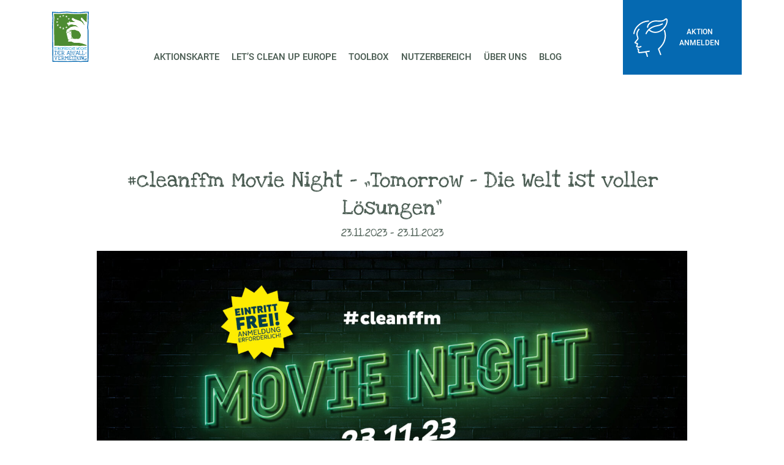

--- FILE ---
content_type: text/html; charset=UTF-8
request_url: https://wochederabfallvermeidung.de/aktion/cleanffm-movie-night-tomorrow-die-welt-ist-voller-loesungen/
body_size: 60668
content:
<!DOCTYPE html>
<html lang="de" prefix="og: https://ogp.me/ns#">
<head><meta charset="UTF-8"><script>if(navigator.userAgent.match(/MSIE|Internet Explorer/i)||navigator.userAgent.match(/Trident\/7\..*?rv:11/i)){var href=document.location.href;if(!href.match(/[?&]nowprocket/)){if(href.indexOf("?")==-1){if(href.indexOf("#")==-1){document.location.href=href+"?nowprocket=1"}else{document.location.href=href.replace("#","?nowprocket=1#")}}else{if(href.indexOf("#")==-1){document.location.href=href+"&nowprocket=1"}else{document.location.href=href.replace("#","&nowprocket=1#")}}}}</script><script>(()=>{class RocketLazyLoadScripts{constructor(){this.v="2.0.4",this.userEvents=["keydown","keyup","mousedown","mouseup","mousemove","mouseover","mouseout","touchmove","touchstart","touchend","touchcancel","wheel","click","dblclick","input"],this.attributeEvents=["onblur","onclick","oncontextmenu","ondblclick","onfocus","onmousedown","onmouseenter","onmouseleave","onmousemove","onmouseout","onmouseover","onmouseup","onmousewheel","onscroll","onsubmit"]}async t(){this.i(),this.o(),/iP(ad|hone)/.test(navigator.userAgent)&&this.h(),this.u(),this.l(this),this.m(),this.k(this),this.p(this),this._(),await Promise.all([this.R(),this.L()]),this.lastBreath=Date.now(),this.S(this),this.P(),this.D(),this.O(),this.M(),await this.C(this.delayedScripts.normal),await this.C(this.delayedScripts.defer),await this.C(this.delayedScripts.async),await this.T(),await this.F(),await this.j(),await this.A(),window.dispatchEvent(new Event("rocket-allScriptsLoaded")),this.everythingLoaded=!0,this.lastTouchEnd&&await new Promise(t=>setTimeout(t,500-Date.now()+this.lastTouchEnd)),this.I(),this.H(),this.U(),this.W()}i(){this.CSPIssue=sessionStorage.getItem("rocketCSPIssue"),document.addEventListener("securitypolicyviolation",t=>{this.CSPIssue||"script-src-elem"!==t.violatedDirective||"data"!==t.blockedURI||(this.CSPIssue=!0,sessionStorage.setItem("rocketCSPIssue",!0))},{isRocket:!0})}o(){window.addEventListener("pageshow",t=>{this.persisted=t.persisted,this.realWindowLoadedFired=!0},{isRocket:!0}),window.addEventListener("pagehide",()=>{this.onFirstUserAction=null},{isRocket:!0})}h(){let t;function e(e){t=e}window.addEventListener("touchstart",e,{isRocket:!0}),window.addEventListener("touchend",function i(o){o.changedTouches[0]&&t.changedTouches[0]&&Math.abs(o.changedTouches[0].pageX-t.changedTouches[0].pageX)<10&&Math.abs(o.changedTouches[0].pageY-t.changedTouches[0].pageY)<10&&o.timeStamp-t.timeStamp<200&&(window.removeEventListener("touchstart",e,{isRocket:!0}),window.removeEventListener("touchend",i,{isRocket:!0}),"INPUT"===o.target.tagName&&"text"===o.target.type||(o.target.dispatchEvent(new TouchEvent("touchend",{target:o.target,bubbles:!0})),o.target.dispatchEvent(new MouseEvent("mouseover",{target:o.target,bubbles:!0})),o.target.dispatchEvent(new PointerEvent("click",{target:o.target,bubbles:!0,cancelable:!0,detail:1,clientX:o.changedTouches[0].clientX,clientY:o.changedTouches[0].clientY})),event.preventDefault()))},{isRocket:!0})}q(t){this.userActionTriggered||("mousemove"!==t.type||this.firstMousemoveIgnored?"keyup"===t.type||"mouseover"===t.type||"mouseout"===t.type||(this.userActionTriggered=!0,this.onFirstUserAction&&this.onFirstUserAction()):this.firstMousemoveIgnored=!0),"click"===t.type&&t.preventDefault(),t.stopPropagation(),t.stopImmediatePropagation(),"touchstart"===this.lastEvent&&"touchend"===t.type&&(this.lastTouchEnd=Date.now()),"click"===t.type&&(this.lastTouchEnd=0),this.lastEvent=t.type,t.composedPath&&t.composedPath()[0].getRootNode()instanceof ShadowRoot&&(t.rocketTarget=t.composedPath()[0]),this.savedUserEvents.push(t)}u(){this.savedUserEvents=[],this.userEventHandler=this.q.bind(this),this.userEvents.forEach(t=>window.addEventListener(t,this.userEventHandler,{passive:!1,isRocket:!0})),document.addEventListener("visibilitychange",this.userEventHandler,{isRocket:!0})}U(){this.userEvents.forEach(t=>window.removeEventListener(t,this.userEventHandler,{passive:!1,isRocket:!0})),document.removeEventListener("visibilitychange",this.userEventHandler,{isRocket:!0}),this.savedUserEvents.forEach(t=>{(t.rocketTarget||t.target).dispatchEvent(new window[t.constructor.name](t.type,t))})}m(){const t="return false",e=Array.from(this.attributeEvents,t=>"data-rocket-"+t),i="["+this.attributeEvents.join("],[")+"]",o="[data-rocket-"+this.attributeEvents.join("],[data-rocket-")+"]",s=(e,i,o)=>{o&&o!==t&&(e.setAttribute("data-rocket-"+i,o),e["rocket"+i]=new Function("event",o),e.setAttribute(i,t))};new MutationObserver(t=>{for(const n of t)"attributes"===n.type&&(n.attributeName.startsWith("data-rocket-")||this.everythingLoaded?n.attributeName.startsWith("data-rocket-")&&this.everythingLoaded&&this.N(n.target,n.attributeName.substring(12)):s(n.target,n.attributeName,n.target.getAttribute(n.attributeName))),"childList"===n.type&&n.addedNodes.forEach(t=>{if(t.nodeType===Node.ELEMENT_NODE)if(this.everythingLoaded)for(const i of[t,...t.querySelectorAll(o)])for(const t of i.getAttributeNames())e.includes(t)&&this.N(i,t.substring(12));else for(const e of[t,...t.querySelectorAll(i)])for(const t of e.getAttributeNames())this.attributeEvents.includes(t)&&s(e,t,e.getAttribute(t))})}).observe(document,{subtree:!0,childList:!0,attributeFilter:[...this.attributeEvents,...e]})}I(){this.attributeEvents.forEach(t=>{document.querySelectorAll("[data-rocket-"+t+"]").forEach(e=>{this.N(e,t)})})}N(t,e){const i=t.getAttribute("data-rocket-"+e);i&&(t.setAttribute(e,i),t.removeAttribute("data-rocket-"+e))}k(t){Object.defineProperty(HTMLElement.prototype,"onclick",{get(){return this.rocketonclick||null},set(e){this.rocketonclick=e,this.setAttribute(t.everythingLoaded?"onclick":"data-rocket-onclick","this.rocketonclick(event)")}})}S(t){function e(e,i){let o=e[i];e[i]=null,Object.defineProperty(e,i,{get:()=>o,set(s){t.everythingLoaded?o=s:e["rocket"+i]=o=s}})}e(document,"onreadystatechange"),e(window,"onload"),e(window,"onpageshow");try{Object.defineProperty(document,"readyState",{get:()=>t.rocketReadyState,set(e){t.rocketReadyState=e},configurable:!0}),document.readyState="loading"}catch(t){console.log("WPRocket DJE readyState conflict, bypassing")}}l(t){this.originalAddEventListener=EventTarget.prototype.addEventListener,this.originalRemoveEventListener=EventTarget.prototype.removeEventListener,this.savedEventListeners=[],EventTarget.prototype.addEventListener=function(e,i,o){o&&o.isRocket||!t.B(e,this)&&!t.userEvents.includes(e)||t.B(e,this)&&!t.userActionTriggered||e.startsWith("rocket-")||t.everythingLoaded?t.originalAddEventListener.call(this,e,i,o):(t.savedEventListeners.push({target:this,remove:!1,type:e,func:i,options:o}),"mouseenter"!==e&&"mouseleave"!==e||t.originalAddEventListener.call(this,e,t.savedUserEvents.push,o))},EventTarget.prototype.removeEventListener=function(e,i,o){o&&o.isRocket||!t.B(e,this)&&!t.userEvents.includes(e)||t.B(e,this)&&!t.userActionTriggered||e.startsWith("rocket-")||t.everythingLoaded?t.originalRemoveEventListener.call(this,e,i,o):t.savedEventListeners.push({target:this,remove:!0,type:e,func:i,options:o})}}J(t,e){this.savedEventListeners=this.savedEventListeners.filter(i=>{let o=i.type,s=i.target||window;return e!==o||t!==s||(this.B(o,s)&&(i.type="rocket-"+o),this.$(i),!1)})}H(){EventTarget.prototype.addEventListener=this.originalAddEventListener,EventTarget.prototype.removeEventListener=this.originalRemoveEventListener,this.savedEventListeners.forEach(t=>this.$(t))}$(t){t.remove?this.originalRemoveEventListener.call(t.target,t.type,t.func,t.options):this.originalAddEventListener.call(t.target,t.type,t.func,t.options)}p(t){let e;function i(e){return t.everythingLoaded?e:e.split(" ").map(t=>"load"===t||t.startsWith("load.")?"rocket-jquery-load":t).join(" ")}function o(o){function s(e){const s=o.fn[e];o.fn[e]=o.fn.init.prototype[e]=function(){return this[0]===window&&t.userActionTriggered&&("string"==typeof arguments[0]||arguments[0]instanceof String?arguments[0]=i(arguments[0]):"object"==typeof arguments[0]&&Object.keys(arguments[0]).forEach(t=>{const e=arguments[0][t];delete arguments[0][t],arguments[0][i(t)]=e})),s.apply(this,arguments),this}}if(o&&o.fn&&!t.allJQueries.includes(o)){const e={DOMContentLoaded:[],"rocket-DOMContentLoaded":[]};for(const t in e)document.addEventListener(t,()=>{e[t].forEach(t=>t())},{isRocket:!0});o.fn.ready=o.fn.init.prototype.ready=function(i){function s(){parseInt(o.fn.jquery)>2?setTimeout(()=>i.bind(document)(o)):i.bind(document)(o)}return"function"==typeof i&&(t.realDomReadyFired?!t.userActionTriggered||t.fauxDomReadyFired?s():e["rocket-DOMContentLoaded"].push(s):e.DOMContentLoaded.push(s)),o([])},s("on"),s("one"),s("off"),t.allJQueries.push(o)}e=o}t.allJQueries=[],o(window.jQuery),Object.defineProperty(window,"jQuery",{get:()=>e,set(t){o(t)}})}P(){const t=new Map;document.write=document.writeln=function(e){const i=document.currentScript,o=document.createRange(),s=i.parentElement;let n=t.get(i);void 0===n&&(n=i.nextSibling,t.set(i,n));const c=document.createDocumentFragment();o.setStart(c,0),c.appendChild(o.createContextualFragment(e)),s.insertBefore(c,n)}}async R(){return new Promise(t=>{this.userActionTriggered?t():this.onFirstUserAction=t})}async L(){return new Promise(t=>{document.addEventListener("DOMContentLoaded",()=>{this.realDomReadyFired=!0,t()},{isRocket:!0})})}async j(){return this.realWindowLoadedFired?Promise.resolve():new Promise(t=>{window.addEventListener("load",t,{isRocket:!0})})}M(){this.pendingScripts=[];this.scriptsMutationObserver=new MutationObserver(t=>{for(const e of t)e.addedNodes.forEach(t=>{"SCRIPT"!==t.tagName||t.noModule||t.isWPRocket||this.pendingScripts.push({script:t,promise:new Promise(e=>{const i=()=>{const i=this.pendingScripts.findIndex(e=>e.script===t);i>=0&&this.pendingScripts.splice(i,1),e()};t.addEventListener("load",i,{isRocket:!0}),t.addEventListener("error",i,{isRocket:!0}),setTimeout(i,1e3)})})})}),this.scriptsMutationObserver.observe(document,{childList:!0,subtree:!0})}async F(){await this.X(),this.pendingScripts.length?(await this.pendingScripts[0].promise,await this.F()):this.scriptsMutationObserver.disconnect()}D(){this.delayedScripts={normal:[],async:[],defer:[]},document.querySelectorAll("script[type$=rocketlazyloadscript]").forEach(t=>{t.hasAttribute("data-rocket-src")?t.hasAttribute("async")&&!1!==t.async?this.delayedScripts.async.push(t):t.hasAttribute("defer")&&!1!==t.defer||"module"===t.getAttribute("data-rocket-type")?this.delayedScripts.defer.push(t):this.delayedScripts.normal.push(t):this.delayedScripts.normal.push(t)})}async _(){await this.L();let t=[];document.querySelectorAll("script[type$=rocketlazyloadscript][data-rocket-src]").forEach(e=>{let i=e.getAttribute("data-rocket-src");if(i&&!i.startsWith("data:")){i.startsWith("//")&&(i=location.protocol+i);try{const o=new URL(i).origin;o!==location.origin&&t.push({src:o,crossOrigin:e.crossOrigin||"module"===e.getAttribute("data-rocket-type")})}catch(t){}}}),t=[...new Map(t.map(t=>[JSON.stringify(t),t])).values()],this.Y(t,"preconnect")}async G(t){if(await this.K(),!0!==t.noModule||!("noModule"in HTMLScriptElement.prototype))return new Promise(e=>{let i;function o(){(i||t).setAttribute("data-rocket-status","executed"),e()}try{if(navigator.userAgent.includes("Firefox/")||""===navigator.vendor||this.CSPIssue)i=document.createElement("script"),[...t.attributes].forEach(t=>{let e=t.nodeName;"type"!==e&&("data-rocket-type"===e&&(e="type"),"data-rocket-src"===e&&(e="src"),i.setAttribute(e,t.nodeValue))}),t.text&&(i.text=t.text),t.nonce&&(i.nonce=t.nonce),i.hasAttribute("src")?(i.addEventListener("load",o,{isRocket:!0}),i.addEventListener("error",()=>{i.setAttribute("data-rocket-status","failed-network"),e()},{isRocket:!0}),setTimeout(()=>{i.isConnected||e()},1)):(i.text=t.text,o()),i.isWPRocket=!0,t.parentNode.replaceChild(i,t);else{const i=t.getAttribute("data-rocket-type"),s=t.getAttribute("data-rocket-src");i?(t.type=i,t.removeAttribute("data-rocket-type")):t.removeAttribute("type"),t.addEventListener("load",o,{isRocket:!0}),t.addEventListener("error",i=>{this.CSPIssue&&i.target.src.startsWith("data:")?(console.log("WPRocket: CSP fallback activated"),t.removeAttribute("src"),this.G(t).then(e)):(t.setAttribute("data-rocket-status","failed-network"),e())},{isRocket:!0}),s?(t.fetchPriority="high",t.removeAttribute("data-rocket-src"),t.src=s):t.src="data:text/javascript;base64,"+window.btoa(unescape(encodeURIComponent(t.text)))}}catch(i){t.setAttribute("data-rocket-status","failed-transform"),e()}});t.setAttribute("data-rocket-status","skipped")}async C(t){const e=t.shift();return e?(e.isConnected&&await this.G(e),this.C(t)):Promise.resolve()}O(){this.Y([...this.delayedScripts.normal,...this.delayedScripts.defer,...this.delayedScripts.async],"preload")}Y(t,e){this.trash=this.trash||[];let i=!0;var o=document.createDocumentFragment();t.forEach(t=>{const s=t.getAttribute&&t.getAttribute("data-rocket-src")||t.src;if(s&&!s.startsWith("data:")){const n=document.createElement("link");n.href=s,n.rel=e,"preconnect"!==e&&(n.as="script",n.fetchPriority=i?"high":"low"),t.getAttribute&&"module"===t.getAttribute("data-rocket-type")&&(n.crossOrigin=!0),t.crossOrigin&&(n.crossOrigin=t.crossOrigin),t.integrity&&(n.integrity=t.integrity),t.nonce&&(n.nonce=t.nonce),o.appendChild(n),this.trash.push(n),i=!1}}),document.head.appendChild(o)}W(){this.trash.forEach(t=>t.remove())}async T(){try{document.readyState="interactive"}catch(t){}this.fauxDomReadyFired=!0;try{await this.K(),this.J(document,"readystatechange"),document.dispatchEvent(new Event("rocket-readystatechange")),await this.K(),document.rocketonreadystatechange&&document.rocketonreadystatechange(),await this.K(),this.J(document,"DOMContentLoaded"),document.dispatchEvent(new Event("rocket-DOMContentLoaded")),await this.K(),this.J(window,"DOMContentLoaded"),window.dispatchEvent(new Event("rocket-DOMContentLoaded"))}catch(t){console.error(t)}}async A(){try{document.readyState="complete"}catch(t){}try{await this.K(),this.J(document,"readystatechange"),document.dispatchEvent(new Event("rocket-readystatechange")),await this.K(),document.rocketonreadystatechange&&document.rocketonreadystatechange(),await this.K(),this.J(window,"load"),window.dispatchEvent(new Event("rocket-load")),await this.K(),window.rocketonload&&window.rocketonload(),await this.K(),this.allJQueries.forEach(t=>t(window).trigger("rocket-jquery-load")),await this.K(),this.J(window,"pageshow");const t=new Event("rocket-pageshow");t.persisted=this.persisted,window.dispatchEvent(t),await this.K(),window.rocketonpageshow&&window.rocketonpageshow({persisted:this.persisted})}catch(t){console.error(t)}}async K(){Date.now()-this.lastBreath>45&&(await this.X(),this.lastBreath=Date.now())}async X(){return document.hidden?new Promise(t=>setTimeout(t)):new Promise(t=>requestAnimationFrame(t))}B(t,e){return e===document&&"readystatechange"===t||(e===document&&"DOMContentLoaded"===t||(e===window&&"DOMContentLoaded"===t||(e===window&&"load"===t||e===window&&"pageshow"===t)))}static run(){(new RocketLazyLoadScripts).t()}}RocketLazyLoadScripts.run()})();</script>

<meta name="viewport" content="width=device-width, initial-scale=1">
	<link rel="profile" href="https://gmpg.org/xfn/11"> 
	
<!-- Suchmaschinen-Optimierung durch Rank Math PRO - https://rankmath.com/ -->
<title>#cleanffm Movie Night - „Tomorrow – Die Welt ist voller Lösungen” - Europäische Woche der Abfallvermeidung</title>
<style id="wpr-usedcss">img:is([sizes=auto i],[sizes^="auto," i]){contain-intrinsic-size:3000px 1500px}body,fieldset,h2,h3,h4,html,iframe,legend,li,p,textarea,ul{border:0;font-size:100%;font-style:inherit;font-weight:inherit;margin:0;outline:0;padding:0;vertical-align:baseline}html{-webkit-text-size-adjust:100%;-ms-text-size-adjust:100%}body{margin:0}main,nav{display:block}progress{display:inline-block;vertical-align:baseline}a{background-color:transparent}a:active{outline:0}a,a:focus,a:hover,a:visited{text-decoration:none}sub{font-size:75%;line-height:0;position:relative;vertical-align:baseline}sub{bottom:-.25em}img{border:0}svg:not(:root){overflow:hidden}button,input,optgroup,select,textarea{color:inherit;font:inherit;margin:0}button{overflow:visible}button,select{text-transform:none}button,html input[type=button],input[type=submit]{-webkit-appearance:button;cursor:pointer}button[disabled],html input[disabled]{cursor:default}button::-moz-focus-inner,input::-moz-focus-inner{border:0;padding:0}input{line-height:normal}input[type=checkbox],input[type=radio]{box-sizing:border-box;padding:0}input[type=number]::-webkit-inner-spin-button,input[type=number]::-webkit-outer-spin-button{height:auto}input[type=search]{-webkit-appearance:textfield;box-sizing:content-box}input[type=search]::-webkit-search-cancel-button,input[type=search]::-webkit-search-decoration{-webkit-appearance:none}fieldset{border:1px solid var(--ast-border-color);margin:0;padding:.35em .625em .75em}legend{border:0;padding:0}fieldset legend{margin-bottom:1.5em;padding:0 .5em}textarea{overflow:auto}optgroup{font-weight:700}table{border-collapse:collapse;border-spacing:0}.ast-container{max-width:100%}.ast-container{margin-left:auto;margin-right:auto;padding-left:20px;padding-right:20px}h2,h3,h4{clear:both}h2{color:#808285;font-size:1.7em;line-height:1.3}h3{color:#808285;font-size:1.5em;line-height:1.4}h4{color:#808285;line-height:1.5;font-size:1.3em}html{box-sizing:border-box}*,:after,:before{box-sizing:inherit}body{color:#808285;background:#fff;font-style:normal}ul{margin:0 0 1.5em 3em}ul{list-style:disc}li>ul{margin-bottom:0;margin-left:1.5em}strong{font-weight:700}i{font-style:italic}img{height:auto;max-width:100%}.button,button,input,select,textarea{color:#808285;font-weight:400;font-size:100%;margin:0;vertical-align:baseline}button,input{line-height:normal}table{border:1px solid var(--ast-border-color)}table{border-collapse:separate;border-spacing:0;border-width:1px 0 0 1px;margin:0 0 1.5em;width:100%}.button,button,input[type=button],input[type=submit]{border:1px solid;border-color:var(--ast-border-color);border-radius:2px;background:#e6e6e6;padding:.6em 1em .4em;color:#fff}.button:focus,.button:hover,button:focus,button:hover,input[type=button]:focus,input[type=button]:hover,input[type=submit]:focus,input[type=submit]:hover{color:#fff;border-color:var(--ast-border-color)}.button:active,.button:focus,button:active,button:focus,input[type=button]:active,input[type=button]:focus,input[type=submit]:active,input[type=submit]:focus{border-color:var(--ast-border-color);outline:0}input[type=email],input[type=search],input[type=text],input[type=url],textarea{color:#666;border:1px solid var(--ast-border-color);border-radius:2px;-webkit-appearance:none}input[type=email]:focus,input[type=search]:focus,input[type=text]:focus,input[type=url]:focus,textarea:focus{color:#111}textarea{padding-left:3px;width:100%}a{color:#4169e1}a:focus,a:hover{color:#191970}a:focus{outline:dotted thin}a:hover{outline:0}.screen-reader-text{border:0;clip:rect(1px,1px,1px,1px);height:1px;margin:-1px;overflow:hidden;padding:0;position:absolute;width:1px;word-wrap:normal!important}.screen-reader-text:focus{background-color:#f1f1f1;border-radius:2px;box-shadow:0 0 2px 2px rgba(0,0,0,.6);clip:auto!important;color:#21759b;display:block;font-size:12.25px;font-size:.875rem;height:auto;left:5px;line-height:normal;padding:15px 23px 14px;text-decoration:none;top:5px;width:auto;z-index:100000}embed,iframe,object{max-width:100%}::selection{color:#fff;background:#0274be}body{-webkit-font-smoothing:antialiased;-moz-osx-font-smoothing:grayscale}body:not(.logged-in){position:relative}#page{position:relative}a,a:focus{text-decoration:none}.site-footer a *,.site-header a *,a{transition:all .2s linear}img{vertical-align:middle}p{margin-bottom:1.75em}.button,input[type=button],input[type=submit]{border-radius:0;padding:18px 30px;border:0;box-shadow:none;text-shadow:none}.button:hover,input[type=button]:hover,input[type=submit]:hover{box-shadow:none}.button:active,.button:focus,input[type=button]:active,input[type=button]:focus,input[type=submit]:active,input[type=submit]:focus{box-shadow:none}.search-form .search-field{outline:0}.ast-search-menu-icon{position:relative;z-index:3}.site .skip-link{background-color:#f1f1f1;box-shadow:0 0 1px 1px rgba(0,0,0,.2);color:#21759b;display:block;font-family:Montserrat,"Helvetica Neue",sans-serif;font-size:14px;font-weight:700;left:-9999em;outline:0;padding:15px 23px 14px;text-decoration:none;text-transform:none;top:-9999em}.site .skip-link:focus{clip:auto;height:auto;left:6px;top:7px;width:auto;z-index:100000;outline:dotted thin}input,select{line-height:1}body,button,input[type=button],input[type=submit],textarea{line-height:1.85714285714286}body{background-color:#fff}#page{display:block}#primary{width:100%}#primary{margin:4em 0}.ast-search-icon .astra-search-icon{font-size:1.3em}.ast-header-break-point .dropdown-menu-toggle{display:none}.ast-button-wrap{display:inline-block}.ast-button-wrap button{box-shadow:none;border:none}.ast-button-wrap .menu-toggle{padding:0;width:2.2em;height:2.1em;font-size:1.5em;font-weight:400;border-radius:2px;-webkit-font-smoothing:antialiased;-moz-osx-font-smoothing:grayscale;border-radius:2px;vertical-align:middle;line-height:1.85714285714286}.ast-button-wrap .menu-toggle.main-header-menu-toggle{padding:0 .5em;width:auto;text-align:center}.ast-button-wrap .menu-toggle:focus{outline:dotted thin}.site-header .menu-link *{transition:none}.ast-header-break-point .main-header-bar-navigation{flex:auto}.sticky{display:block}.hentry{margin:0 0 1.5em}body{overflow-x:hidden}.widget{margin:0 0 2.8em}.widget:last-child{margin-bottom:0}.widget select{max-width:100%}.widget ul{margin:0;list-style-type:none}.ast-nav-menu .sub-menu{line-height:1.45}.ast-header-break-point #ast-mobile-header{display:block}.ast-header-break-point .main-header-bar-navigation{line-height:3}.ast-header-break-point .main-header-bar-navigation .menu-item-has-children>.ast-menu-toggle{display:inline-block;position:absolute;font-size:inherit;top:0;right:20px;cursor:pointer;-webkit-font-smoothing:antialiased;-moz-osx-font-smoothing:grayscale;padding:0 .907em;font-weight:400;line-height:inherit}.ast-header-break-point .main-header-bar-navigation .menu-item-has-children .sub-menu{display:none}.ast-header-break-point .ast-nav-menu .sub-menu{line-height:3}.ast-hfb-header.ast-header-break-point .main-header-bar-navigation{width:100%;margin:0}.ast-button-wrap .menu-toggle.main-header-menu-toggle{padding:.5em;align-items:center;-js-display:flex;display:flex}.site-header{z-index:99;position:relative}.ast-menu-toggle{display:none;background:0 0;color:inherit;border-style:dotted;border-color:transparent}.ast-menu-toggle:focus,.ast-menu-toggle:hover{background:0 0;border-color:inherit;color:inherit}.ast-menu-toggle:focus{outline:dotted thin}.ast-header-break-point .main-header-bar-navigation{width:calc(100% + 40px);margin:0 -20px}.ast-header-break-point .ast-builder-menu{width:100%}input[type=email],input[type=number],input[type=search],input[type=text],input[type=url],select,textarea{color:#666;padding:.75em;height:auto;border-width:1px;border-style:solid;border-color:var(--ast-border-color);border-radius:2px;background:var(--ast-comment-inputs-background);box-shadow:none;box-sizing:border-box;transition:all .2s linear}input[type=email]:focus,input[type=search]:focus,input[type=text]:focus,input[type=url]:focus,select:focus,textarea:focus{background-color:#fff;border-color:var(--ast-border-color);box-shadow:none}input[type=button],input[type=button]:focus,input[type=button]:hover,input[type=submit],input[type=submit]:focus,input[type=submit]:hover{box-shadow:none}textarea{width:100%}input[type=search]:focus{outline:dotted thin}.astra-dark-mode-enable input[type=email],.astra-dark-mode-enable input[type=number],.astra-dark-mode-enable input[type=search],.astra-dark-mode-enable input[type=text],.astra-dark-mode-enable input[type=url],.astra-dark-mode-enable textarea{background-color:var(--ast-global-color-secondary,--ast-global-color-5);color:var(--ast-global-color-2)!important;border:1px solid var(--ast-border-color)}.astra-dark-mode-enable input[type=email]:focus,.astra-dark-mode-enable input[type=number]:focus,.astra-dark-mode-enable input[type=search]:focus,.astra-dark-mode-enable input[type=text]:focus,.astra-dark-mode-enable input[type=url]:focus,.astra-dark-mode-enable textarea:focus{border:1px solid var(--ast-global-color-0)!important;background-color:var(--ast-global-color-secondary,--ast-global-color-5)!important}.astra-dark-mode-enable select{background-color:var(--ast-global-color-secondary,--ast-global-color-5);border-color:var(--ast-border-color);color:var(--ast-global-color-2)}input[type=range]{-webkit-appearance:none;width:100%;margin:5.7px 0;padding:0;border:none}input[type=range]:focus{outline:0}input[type=range]::-webkit-slider-runnable-track{width:100%;height:8.6px;cursor:pointer;box-shadow:2.6px 2.6px .4px #ccc,0 0 2.6px #d9d9d9;background:rgba(255,255,255,.2);border-radius:13.6px;border:0 solid #fff}input[type=range]::-webkit-slider-thumb{box-shadow:0 0 0 rgba(255,221,0,.37),0 0 0 rgba(255,224,26,.37);border:7.9px solid #0274be;height:20px;width:20px;border-radius:50px;background:#0274be;cursor:pointer;-webkit-appearance:none;margin-top:-5.7px}input[type=range]:focus::-webkit-slider-runnable-track{background:rgba(255,255,255,.2)}input[type=range]::-moz-range-track{width:100%;height:8.6px;cursor:pointer;box-shadow:2.6px 2.6px .4px #ccc,0 0 2.6px #d9d9d9;background:rgba(255,255,255,.2);border-radius:13.6px;border:0 solid #fff}input[type=range]::-moz-range-thumb{box-shadow:0 0 0 rgba(255,221,0,.37),0 0 0 rgba(255,224,26,.37);border:7.9px solid #0274be;height:20px;width:20px;border-radius:50px;background:#0274be;cursor:pointer}input[type=range]::-ms-track{width:100%;height:8.6px;cursor:pointer;background:0 0;border-color:transparent;color:transparent}input[type=range]::-ms-fill-lower{background:rgba(199,199,199,.2);border:0 solid #fff;border-radius:27.2px;box-shadow:2.6px 2.6px .4px #ccc,0 0 2.6px #d9d9d9}input[type=range]::-ms-fill-upper{background:rgba(255,255,255,.2);border:0 solid #fff;border-radius:27.2px;box-shadow:2.6px 2.6px .4px #ccc,0 0 2.6px #d9d9d9}input[type=range]::-ms-thumb{box-shadow:0 0 0 rgba(255,221,0,.37),0 0 0 rgba(255,224,26,.37);border:7.9px solid #0274be;height:20px;width:20px;border-radius:50px;background:#0274be;cursor:pointer;height:8.6px}input[type=range]:focus::-ms-fill-lower{background:rgba(255,255,255,.2)}input[type=range]:focus::-ms-fill-upper{background:rgba(255,255,255,.2)}.search .site-content .content-area .search-form{margin-bottom:3em}:root{--ast-post-nav-space:0;--ast-container-default-xlg-padding:3em;--ast-container-default-lg-padding:3em;--ast-container-default-slg-padding:2em;--ast-container-default-md-padding:3em;--ast-container-default-sm-padding:3em;--ast-container-default-xs-padding:2.4em;--ast-container-default-xxs-padding:1.8em;--ast-code-block-background:#EEEEEE;--ast-comment-inputs-background:#FAFAFA;--ast-normal-container-width:1280px;--ast-narrow-container-width:750px;--ast-blog-title-font-weight:normal;--ast-blog-meta-weight:inherit;--ast-global-color-primary:var(--ast-global-color-5);--ast-global-color-secondary:var(--ast-global-color-4);--ast-global-color-alternate-background:var(--ast-global-color-7);--ast-global-color-subtle-background:var(--ast-global-color-6);--ast-bg-style-guide:#F8FAFC;--ast-shadow-style-guide:0px 0px 4px 0 #00000057;--ast-global-dark-bg-style:#fff;--ast-global-dark-lfs:#fbfbfb;--ast-widget-bg-color:#fafafa;--ast-wc-container-head-bg-color:#fbfbfb;--ast-title-layout-bg:#eeeeee;--ast-search-border-color:#e7e7e7;--ast-lifter-hover-bg:#e6e6e6;--ast-gallery-block-color:#000;--srfm-color-input-label:var(--ast-global-color-2)}html{font-size:100%}a{color:var(--ast-global-color-0)}a:focus,a:hover{color:var(--ast-global-color-1)}body,button,input,select,textarea{font-family:Roboto,sans-serif;font-weight:700;font-size:16px;font-size:1rem;line-height:var(--ast-body-line-height,1.67em)}h2,h3,h4{font-weight:600}header .custom-logo-link img{max-width:87px;width:87px}h2{font-size:30px;font-size:1.875rem;font-weight:600;font-family:'Love Ya Like A Sister',display;line-height:1.3em}h3{font-size:26px;font-size:1.625rem;font-weight:400;font-family:'Love Ya Like A Sister',display;line-height:1.3em}h4{font-size:20px;font-size:1.25rem;line-height:1.2em;font-weight:700;font-family:Roboto,sans-serif}::selection{background-color:var(--ast-global-color-0);color:#fff}body,h2,h3,h4{color:var(--ast-global-color-3)}input:focus,input[type=email]:focus,input[type=search]:focus,input[type=text]:focus,input[type=url]:focus,textarea:focus{border-color:var(--ast-global-color-0)}input[type=checkbox]:checked,input[type=checkbox]:focus:checked,input[type=checkbox]:hover:checked,input[type=radio]:checked,input[type=range]::-webkit-slider-thumb{border-color:var(--ast-global-color-0);background-color:var(--ast-global-color-0);box-shadow:none}.ast-search-menu-icon form.search-form{padding-right:0}.ast-search-menu-icon.slide-search input.search-field{width:0}.search-form input.search-field:focus{outline:0}.ast-single-post .elementor-widget-button .elementor-button{text-decoration:none}#close:focus-visible,.ast-header-navigation-arrow:focus-visible,.ast-menu-toggle:focus-visible,.ast-search-menu-icon.slide-search a:focus-visible:focus-visible,.astra-search-icon:focus-visible,.site .skip-link:focus-visible,a:focus-visible{outline-style:dotted;outline-color:inherit;outline-width:thin}#ast-scroll-top:focus,.ast-mobile-popup-drawer.active .menu-toggle-close:focus,input:focus,input[type=email]:focus,input[type=number]:focus,input[type=search]:focus,input[type=text]:focus,input[type=url]:focus,textarea:focus{border-style:dotted;border-color:inherit;border-width:thin}input{outline:0}.ast-page-builder-template .hentry{margin:0}.ast-page-builder-template .site-content>.ast-container{max-width:100%;padding:0}.ast-page-builder-template .site .site-content #primary{padding:0;margin:0}@media (max-width:921.9px){#ast-desktop-header{display:none}}#page{display:flex;flex-direction:column;min-height:100vh}.search .site-content .content-area .search-form{margin-bottom:0}#page .site-content{flex-grow:1}.widget{margin-bottom:1.25em}.hentry{margin-bottom:2em}.elementor-widget-heading h2.elementor-heading-title{line-height:1.3em}.elementor-widget-heading h3.elementor-heading-title{line-height:1.3em}.elementor-widget-heading h4.elementor-heading-title{line-height:1.2em}.button,.menu-toggle,button,input#submit,input[type=button],input[type=submit]{border-style:solid;border-top-width:0;border-right-width:0;border-left-width:0;border-bottom-width:0;color:#fff;border-color:var(--ast-global-color-0);background-color:var(--ast-global-color-0);padding-top:15px;padding-right:30px;padding-bottom:15px;padding-left:30px;font-family:inherit;font-weight:inherit;line-height:1em}.menu-toggle:hover,button:focus,button:hover,input#submit:focus,input#submit:hover,input[type=button]:focus,input[type=button]:hover,input[type=submit]:focus,input[type=submit]:hover{color:#fff;background-color:var(--ast-global-color-1);border-color:var(--ast-global-color-1)}@media (min-width:544px){.ast-container{max-width:100%}}#ast-mobile-header .ast-site-header-cart-li a{pointer-events:none}@media (max-width:921px){.button,.menu-toggle,button,input#submit,input[type=button],input[type=submit]{padding-top:14px;padding-right:28px;padding-bottom:14px;padding-left:28px}h2{font-size:24px}h3{font-size:22px}h4{font-size:18px;font-size:1.125rem}}@media (max-width:544px){.button,.menu-toggle,button,input#submit,input[type=button],input[type=submit]{padding-top:12px;padding-right:24px;padding-bottom:12px;padding-left:24px}.ast-search-menu-icon.ast-dropdown-active .search-field{width:170px}h2{font-size:22px}h3{font-size:20px}html{font-size:91.2%}}@media (min-width:922px){#ast-mobile-header{display:none}.ast-container{max-width:1320px}.site-content .ast-container{display:flex}}:root{--wp--custom--ast-default-block-top-padding:3em;--wp--custom--ast-default-block-right-padding:3em;--wp--custom--ast-default-block-bottom-padding:3em;--wp--custom--ast-default-block-left-padding:3em;--wp--custom--ast-container-width:1280px;--wp--custom--ast-content-width-size:1280px;--wp--custom--ast-wide-width-size:calc(1280px + var(--wp--custom--ast-default-block-left-padding) + var(--wp--custom--ast-default-block-right-padding))}@media(max-width:921px){:root{--wp--custom--ast-default-block-top-padding:3em;--wp--custom--ast-default-block-right-padding:2em;--wp--custom--ast-default-block-bottom-padding:3em;--wp--custom--ast-default-block-left-padding:2em}}@media(max-width:544px){:root{--wp--custom--ast-default-block-top-padding:3em;--wp--custom--ast-default-block-right-padding:1.5em;--wp--custom--ast-default-block-bottom-padding:3em;--wp--custom--ast-default-block-left-padding:1.5em}}:root{--ast-global-color-0:#4d8c32;--ast-global-color-1:#0569b1;--ast-global-color-2:#3a3a3a;--ast-global-color-3:#485a50;--ast-global-color-4:#F5F5F5;--ast-global-color-5:#FFFFFF;--ast-global-color-6:#F2F5F7;--ast-global-color-7:#424242;--ast-global-color-8:#000000}:root{--ast-border-color:var(--ast-global-color-6)}h2,h3,h4{color:var(--ast-global-color-3)}.elementor-screen-only,.screen-reader-text,.screen-reader-text span{top:0!important}.ast-mobile-popup-content .ast-submenu-expanded>.ast-menu-toggle{transform:rotateX(180deg);overflow-y:auto}.ast-page-builder-template{background-color:var(--ast-global-color-5);background-image:none}@media (max-width:921px){html{font-size:91.2%}.site-content .ast-container{flex-direction:column}.ast-page-builder-template{background-color:var(--ast-global-color-5);background-image:none}}@media (max-width:544px){.ast-page-builder-template{background-color:var(--ast-global-color-5);background-image:none}}.ast-desktop-header-content>*,.ast-mobile-header-content>*{padding:10px 0;height:auto}.ast-desktop-header-content>:first-child,.ast-mobile-header-content>:first-child{padding-top:10px}.ast-desktop-header-content>.ast-builder-menu,.ast-mobile-header-content>.ast-builder-menu{padding-top:0}.ast-desktop-header-content>:last-child,.ast-mobile-header-content>:last-child{padding-bottom:0}.ast-desktop-header-content .main-header-bar-navigation .ast-submenu-expanded>.ast-menu-toggle::before{transform:rotateX(180deg)}#ast-desktop-header .ast-desktop-header-content,.ast-desktop-header-content .ast-search-icon,.ast-main-header-nav-open.ast-popup-nav-open .ast-desktop-header-content,.ast-mobile-header-content .ast-search-icon{display:none}.ast-main-header-nav-open.ast-header-break-point #ast-desktop-header .ast-desktop-header-content{display:block}.ast-desktop-header-content .ast-search-menu-icon,.ast-desktop-header-content .ast-search-menu-icon.slide-search,.ast-mobile-header-content .ast-search-menu-icon,.ast-mobile-header-content .ast-search-menu-icon.slide-search{width:100%;position:relative;display:block;right:auto;transform:none}.ast-desktop-header-content .ast-search-menu-icon .search-form,.ast-desktop-header-content .ast-search-menu-icon.slide-search .search-form,.ast-mobile-header-content .ast-search-menu-icon .search-form,.ast-mobile-header-content .ast-search-menu-icon.slide-search .search-form{right:0;visibility:visible;opacity:1;position:relative;top:auto;transform:none;padding:0;display:block;overflow:hidden}.ast-desktop-header-content .ast-search-menu-icon .search-field,.ast-mobile-header-content .ast-search-menu-icon .search-field{width:100%;padding-right:5.5em}.ast-mobile-popup-drawer.active .ast-mobile-popup-inner{background-color:#fff}.ast-desktop-header-content{background-color:#fff}.ast-desktop-header-content>*,.ast-desktop-popup-content>*,.ast-mobile-header-content>*,.ast-mobile-popup-content>*{padding-top:0;padding-bottom:0}.ast-mobile-popup-drawer.active .menu-toggle-close{color:#3a3a3a}:root{--e-global-color-astglobalcolor0:#4d8c32;--e-global-color-astglobalcolor1:#0569b1;--e-global-color-astglobalcolor2:#3a3a3a;--e-global-color-astglobalcolor3:#485a50;--e-global-color-astglobalcolor4:#F5F5F5;--e-global-color-astglobalcolor5:#FFFFFF;--e-global-color-astglobalcolor6:#F2F5F7;--e-global-color-astglobalcolor7:#424242;--e-global-color-astglobalcolor8:#000000}.dce-visibility-element-hidden{display:none!important}img.emoji{display:inline!important;border:none!important;box-shadow:none!important;height:1em!important;width:1em!important;margin:0 .07em!important;vertical-align:-.1em!important;background:0 0!important;padding:0!important}:where(.wp-block-button__link){border-radius:9999px;box-shadow:none;padding:calc(.667em + 2px) calc(1.333em + 2px);text-decoration:none}:root :where(.wp-block-button .wp-block-button__link.is-style-outline),:root :where(.wp-block-button.is-style-outline>.wp-block-button__link){border:2px solid;padding:.667em 1.333em}:root :where(.wp-block-button .wp-block-button__link.is-style-outline:not(.has-text-color)),:root :where(.wp-block-button.is-style-outline>.wp-block-button__link:not(.has-text-color)){color:currentColor}:root :where(.wp-block-button .wp-block-button__link.is-style-outline:not(.has-background)),:root :where(.wp-block-button.is-style-outline>.wp-block-button__link:not(.has-background)){background-color:initial;background-image:none}:where(.wp-block-calendar table:not(.has-background) th){background:#ddd}:where(.wp-block-columns){margin-bottom:1.75em}:where(.wp-block-columns.has-background){padding:1.25em 2.375em}:where(.wp-block-post-comments input[type=submit]){border:none}:where(.wp-block-cover-image:not(.has-text-color)),:where(.wp-block-cover:not(.has-text-color)){color:#fff}:where(.wp-block-cover-image.is-light:not(.has-text-color)),:where(.wp-block-cover.is-light:not(.has-text-color)){color:#000}:root :where(.wp-block-cover h1:not(.has-text-color)),:root :where(.wp-block-cover h2:not(.has-text-color)),:root :where(.wp-block-cover h3:not(.has-text-color)),:root :where(.wp-block-cover h4:not(.has-text-color)),:root :where(.wp-block-cover h5:not(.has-text-color)),:root :where(.wp-block-cover h6:not(.has-text-color)),:root :where(.wp-block-cover p:not(.has-text-color)){color:inherit}:where(.wp-block-file){margin-bottom:1.5em}:where(.wp-block-file__button){border-radius:2em;display:inline-block;padding:.5em 1em}:where(.wp-block-file__button):is(a):active,:where(.wp-block-file__button):is(a):focus,:where(.wp-block-file__button):is(a):hover,:where(.wp-block-file__button):is(a):visited{box-shadow:none;color:#fff;opacity:.85;text-decoration:none}:where(.wp-block-group.wp-block-group-is-layout-constrained){position:relative}:root :where(.wp-block-image.is-style-rounded img,.wp-block-image .is-style-rounded img){border-radius:9999px}.wp-lightbox-overlay.active{visibility:visible}@media not (prefers-reduced-motion){.wp-lightbox-overlay.active{animation:.25s both turn-on-visibility}.wp-lightbox-overlay.active img{animation:.35s both turn-on-visibility}.wp-lightbox-overlay.show-closing-animation:not(.active){animation:.35s both turn-off-visibility}.wp-lightbox-overlay.show-closing-animation:not(.active) img{animation:.25s both turn-off-visibility}.wp-lightbox-overlay.zoom.active{animation:none;opacity:1;visibility:visible}.wp-lightbox-overlay.zoom.active .lightbox-image-container{animation:.4s lightbox-zoom-in}.wp-lightbox-overlay.zoom.active .lightbox-image-container img{animation:none}.wp-lightbox-overlay.zoom.active .scrim{animation:.4s forwards turn-on-visibility}.wp-lightbox-overlay.zoom.show-closing-animation:not(.active){animation:none}.wp-lightbox-overlay.zoom.show-closing-animation:not(.active) .lightbox-image-container{animation:.4s lightbox-zoom-out}.wp-lightbox-overlay.zoom.show-closing-animation:not(.active) .lightbox-image-container img{animation:none}.wp-lightbox-overlay.zoom.show-closing-animation:not(.active) .scrim{animation:.4s forwards turn-off-visibility}}@keyframes turn-on-visibility{0%{opacity:0}to{opacity:1}}@keyframes turn-off-visibility{0%{opacity:1;visibility:visible}99%{opacity:0;visibility:visible}to{opacity:0;visibility:hidden}}@keyframes lightbox-zoom-in{0%{transform:translate(calc((-100vw + var(--wp--lightbox-scrollbar-width))/ 2 + var(--wp--lightbox-initial-left-position)),calc(-50vh + var(--wp--lightbox-initial-top-position))) scale(var(--wp--lightbox-scale))}to{transform:translate(-50%,-50%) scale(1)}}@keyframes lightbox-zoom-out{0%{transform:translate(-50%,-50%) scale(1);visibility:visible}99%{visibility:visible}to{transform:translate(calc((-100vw + var(--wp--lightbox-scrollbar-width))/ 2 + var(--wp--lightbox-initial-left-position)),calc(-50vh + var(--wp--lightbox-initial-top-position))) scale(var(--wp--lightbox-scale));visibility:hidden}}:where(.wp-block-latest-comments:not([style*=line-height] .wp-block-latest-comments__comment)){line-height:1.1}:where(.wp-block-latest-comments:not([style*=line-height] .wp-block-latest-comments__comment-excerpt p)){line-height:1.8}:root :where(.wp-block-latest-posts.is-grid){padding:0}:root :where(.wp-block-latest-posts.wp-block-latest-posts__list){padding-left:0}ul{box-sizing:border-box}:root :where(.wp-block-list.has-background){padding:1.25em 2.375em}:where(.wp-block-navigation.has-background .wp-block-navigation-item a:not(.wp-element-button)),:where(.wp-block-navigation.has-background .wp-block-navigation-submenu a:not(.wp-element-button)){padding:.5em 1em}:where(.wp-block-navigation .wp-block-navigation__submenu-container .wp-block-navigation-item a:not(.wp-element-button)),:where(.wp-block-navigation .wp-block-navigation__submenu-container .wp-block-navigation-submenu a:not(.wp-element-button)),:where(.wp-block-navigation .wp-block-navigation__submenu-container .wp-block-navigation-submenu button.wp-block-navigation-item__content),:where(.wp-block-navigation .wp-block-navigation__submenu-container .wp-block-pages-list__item button.wp-block-navigation-item__content){padding:.5em 1em}:root :where(p.has-background){padding:1.25em 2.375em}:where(p.has-text-color:not(.has-link-color)) a{color:inherit}:where(.wp-block-post-comments-form) input:not([type=submit]),:where(.wp-block-post-comments-form) textarea{border:1px solid #949494;font-family:inherit;font-size:1em}:where(.wp-block-post-comments-form) input:where(:not([type=submit]):not([type=checkbox])),:where(.wp-block-post-comments-form) textarea{padding:calc(.667em + 2px)}:where(.wp-block-post-excerpt){box-sizing:border-box;margin-bottom:var(--wp--style--block-gap);margin-top:var(--wp--style--block-gap)}:where(.wp-block-preformatted.has-background){padding:1.25em 2.375em}:where(.wp-block-search__button){border:1px solid #ccc;padding:6px 10px}:where(.wp-block-search__input){font-family:inherit;font-size:inherit;font-style:inherit;font-weight:inherit;letter-spacing:inherit;line-height:inherit;text-transform:inherit}:where(.wp-block-search__button-inside .wp-block-search__inside-wrapper){border:1px solid #949494;box-sizing:border-box;padding:4px}:where(.wp-block-search__button-inside .wp-block-search__inside-wrapper) .wp-block-search__input{border:none;border-radius:0;padding:0 4px}:where(.wp-block-search__button-inside .wp-block-search__inside-wrapper) .wp-block-search__input:focus{outline:0}:where(.wp-block-search__button-inside .wp-block-search__inside-wrapper) :where(.wp-block-search__button){padding:4px 8px}:root :where(.wp-block-separator.is-style-dots){height:auto;line-height:1;text-align:center}:root :where(.wp-block-separator.is-style-dots):before{color:currentColor;content:"···";font-family:serif;font-size:1.5em;letter-spacing:2em;padding-left:2em}:root :where(.wp-block-site-logo.is-style-rounded){border-radius:9999px}:where(.wp-block-social-links:not(.is-style-logos-only)) .wp-social-link{background-color:#f0f0f0;color:#444}:where(.wp-block-social-links:not(.is-style-logos-only)) .wp-social-link-amazon{background-color:#f90;color:#fff}:where(.wp-block-social-links:not(.is-style-logos-only)) .wp-social-link-bandcamp{background-color:#1ea0c3;color:#fff}:where(.wp-block-social-links:not(.is-style-logos-only)) .wp-social-link-behance{background-color:#0757fe;color:#fff}:where(.wp-block-social-links:not(.is-style-logos-only)) .wp-social-link-bluesky{background-color:#0a7aff;color:#fff}:where(.wp-block-social-links:not(.is-style-logos-only)) .wp-social-link-codepen{background-color:#1e1f26;color:#fff}:where(.wp-block-social-links:not(.is-style-logos-only)) .wp-social-link-deviantart{background-color:#02e49b;color:#fff}:where(.wp-block-social-links:not(.is-style-logos-only)) .wp-social-link-discord{background-color:#5865f2;color:#fff}:where(.wp-block-social-links:not(.is-style-logos-only)) .wp-social-link-dribbble{background-color:#e94c89;color:#fff}:where(.wp-block-social-links:not(.is-style-logos-only)) .wp-social-link-dropbox{background-color:#4280ff;color:#fff}:where(.wp-block-social-links:not(.is-style-logos-only)) .wp-social-link-etsy{background-color:#f45800;color:#fff}:where(.wp-block-social-links:not(.is-style-logos-only)) .wp-social-link-facebook{background-color:#0866ff;color:#fff}:where(.wp-block-social-links:not(.is-style-logos-only)) .wp-social-link-fivehundredpx{background-color:#000;color:#fff}:where(.wp-block-social-links:not(.is-style-logos-only)) .wp-social-link-flickr{background-color:#0461dd;color:#fff}:where(.wp-block-social-links:not(.is-style-logos-only)) .wp-social-link-foursquare{background-color:#e65678;color:#fff}:where(.wp-block-social-links:not(.is-style-logos-only)) .wp-social-link-github{background-color:#24292d;color:#fff}:where(.wp-block-social-links:not(.is-style-logos-only)) .wp-social-link-goodreads{background-color:#eceadd;color:#382110}:where(.wp-block-social-links:not(.is-style-logos-only)) .wp-social-link-google{background-color:#ea4434;color:#fff}:where(.wp-block-social-links:not(.is-style-logos-only)) .wp-social-link-gravatar{background-color:#1d4fc4;color:#fff}:where(.wp-block-social-links:not(.is-style-logos-only)) .wp-social-link-instagram{background-color:#f00075;color:#fff}:where(.wp-block-social-links:not(.is-style-logos-only)) .wp-social-link-lastfm{background-color:#e21b24;color:#fff}:where(.wp-block-social-links:not(.is-style-logos-only)) .wp-social-link-linkedin{background-color:#0d66c2;color:#fff}:where(.wp-block-social-links:not(.is-style-logos-only)) .wp-social-link-mastodon{background-color:#3288d4;color:#fff}:where(.wp-block-social-links:not(.is-style-logos-only)) .wp-social-link-medium{background-color:#000;color:#fff}:where(.wp-block-social-links:not(.is-style-logos-only)) .wp-social-link-meetup{background-color:#f6405f;color:#fff}:where(.wp-block-social-links:not(.is-style-logos-only)) .wp-social-link-patreon{background-color:#000;color:#fff}:where(.wp-block-social-links:not(.is-style-logos-only)) .wp-social-link-pinterest{background-color:#e60122;color:#fff}:where(.wp-block-social-links:not(.is-style-logos-only)) .wp-social-link-pocket{background-color:#ef4155;color:#fff}:where(.wp-block-social-links:not(.is-style-logos-only)) .wp-social-link-reddit{background-color:#ff4500;color:#fff}:where(.wp-block-social-links:not(.is-style-logos-only)) .wp-social-link-skype{background-color:#0478d7;color:#fff}:where(.wp-block-social-links:not(.is-style-logos-only)) .wp-social-link-snapchat{background-color:#fefc00;color:#fff;stroke:#000}:where(.wp-block-social-links:not(.is-style-logos-only)) .wp-social-link-soundcloud{background-color:#ff5600;color:#fff}:where(.wp-block-social-links:not(.is-style-logos-only)) .wp-social-link-spotify{background-color:#1bd760;color:#fff}:where(.wp-block-social-links:not(.is-style-logos-only)) .wp-social-link-telegram{background-color:#2aabee;color:#fff}:where(.wp-block-social-links:not(.is-style-logos-only)) .wp-social-link-threads{background-color:#000;color:#fff}:where(.wp-block-social-links:not(.is-style-logos-only)) .wp-social-link-tiktok{background-color:#000;color:#fff}:where(.wp-block-social-links:not(.is-style-logos-only)) .wp-social-link-tumblr{background-color:#011835;color:#fff}:where(.wp-block-social-links:not(.is-style-logos-only)) .wp-social-link-twitch{background-color:#6440a4;color:#fff}:where(.wp-block-social-links:not(.is-style-logos-only)) .wp-social-link-twitter{background-color:#1da1f2;color:#fff}:where(.wp-block-social-links:not(.is-style-logos-only)) .wp-social-link-vimeo{background-color:#1eb7ea;color:#fff}:where(.wp-block-social-links:not(.is-style-logos-only)) .wp-social-link-vk{background-color:#4680c2;color:#fff}:where(.wp-block-social-links:not(.is-style-logos-only)) .wp-social-link-wordpress{background-color:#3499cd;color:#fff}:where(.wp-block-social-links:not(.is-style-logos-only)) .wp-social-link-whatsapp{background-color:#25d366;color:#fff}:where(.wp-block-social-links:not(.is-style-logos-only)) .wp-social-link-x{background-color:#000;color:#fff}:where(.wp-block-social-links:not(.is-style-logos-only)) .wp-social-link-yelp{background-color:#d32422;color:#fff}:where(.wp-block-social-links:not(.is-style-logos-only)) .wp-social-link-youtube{background-color:red;color:#fff}:where(.wp-block-social-links.is-style-logos-only) .wp-social-link{background:0 0}:where(.wp-block-social-links.is-style-logos-only) .wp-social-link svg{height:1.25em;width:1.25em}:where(.wp-block-social-links.is-style-logos-only) .wp-social-link-amazon{color:#f90}:where(.wp-block-social-links.is-style-logos-only) .wp-social-link-bandcamp{color:#1ea0c3}:where(.wp-block-social-links.is-style-logos-only) .wp-social-link-behance{color:#0757fe}:where(.wp-block-social-links.is-style-logos-only) .wp-social-link-bluesky{color:#0a7aff}:where(.wp-block-social-links.is-style-logos-only) .wp-social-link-codepen{color:#1e1f26}:where(.wp-block-social-links.is-style-logos-only) .wp-social-link-deviantart{color:#02e49b}:where(.wp-block-social-links.is-style-logos-only) .wp-social-link-discord{color:#5865f2}:where(.wp-block-social-links.is-style-logos-only) .wp-social-link-dribbble{color:#e94c89}:where(.wp-block-social-links.is-style-logos-only) .wp-social-link-dropbox{color:#4280ff}:where(.wp-block-social-links.is-style-logos-only) .wp-social-link-etsy{color:#f45800}:where(.wp-block-social-links.is-style-logos-only) .wp-social-link-facebook{color:#0866ff}:where(.wp-block-social-links.is-style-logos-only) .wp-social-link-fivehundredpx{color:#000}:where(.wp-block-social-links.is-style-logos-only) .wp-social-link-flickr{color:#0461dd}:where(.wp-block-social-links.is-style-logos-only) .wp-social-link-foursquare{color:#e65678}:where(.wp-block-social-links.is-style-logos-only) .wp-social-link-github{color:#24292d}:where(.wp-block-social-links.is-style-logos-only) .wp-social-link-goodreads{color:#382110}:where(.wp-block-social-links.is-style-logos-only) .wp-social-link-google{color:#ea4434}:where(.wp-block-social-links.is-style-logos-only) .wp-social-link-gravatar{color:#1d4fc4}:where(.wp-block-social-links.is-style-logos-only) .wp-social-link-instagram{color:#f00075}:where(.wp-block-social-links.is-style-logos-only) .wp-social-link-lastfm{color:#e21b24}:where(.wp-block-social-links.is-style-logos-only) .wp-social-link-linkedin{color:#0d66c2}:where(.wp-block-social-links.is-style-logos-only) .wp-social-link-mastodon{color:#3288d4}:where(.wp-block-social-links.is-style-logos-only) .wp-social-link-medium{color:#000}:where(.wp-block-social-links.is-style-logos-only) .wp-social-link-meetup{color:#f6405f}:where(.wp-block-social-links.is-style-logos-only) .wp-social-link-patreon{color:#000}:where(.wp-block-social-links.is-style-logos-only) .wp-social-link-pinterest{color:#e60122}:where(.wp-block-social-links.is-style-logos-only) .wp-social-link-pocket{color:#ef4155}:where(.wp-block-social-links.is-style-logos-only) .wp-social-link-reddit{color:#ff4500}:where(.wp-block-social-links.is-style-logos-only) .wp-social-link-skype{color:#0478d7}:where(.wp-block-social-links.is-style-logos-only) .wp-social-link-snapchat{color:#fff;stroke:#000}:where(.wp-block-social-links.is-style-logos-only) .wp-social-link-soundcloud{color:#ff5600}:where(.wp-block-social-links.is-style-logos-only) .wp-social-link-spotify{color:#1bd760}:where(.wp-block-social-links.is-style-logos-only) .wp-social-link-telegram{color:#2aabee}:where(.wp-block-social-links.is-style-logos-only) .wp-social-link-threads{color:#000}:where(.wp-block-social-links.is-style-logos-only) .wp-social-link-tiktok{color:#000}:where(.wp-block-social-links.is-style-logos-only) .wp-social-link-tumblr{color:#011835}:where(.wp-block-social-links.is-style-logos-only) .wp-social-link-twitch{color:#6440a4}:where(.wp-block-social-links.is-style-logos-only) .wp-social-link-twitter{color:#1da1f2}:where(.wp-block-social-links.is-style-logos-only) .wp-social-link-vimeo{color:#1eb7ea}:where(.wp-block-social-links.is-style-logos-only) .wp-social-link-vk{color:#4680c2}:where(.wp-block-social-links.is-style-logos-only) .wp-social-link-whatsapp{color:#25d366}:where(.wp-block-social-links.is-style-logos-only) .wp-social-link-wordpress{color:#3499cd}:where(.wp-block-social-links.is-style-logos-only) .wp-social-link-x{color:#000}:where(.wp-block-social-links.is-style-logos-only) .wp-social-link-yelp{color:#d32422}:where(.wp-block-social-links.is-style-logos-only) .wp-social-link-youtube{color:red}:root :where(.wp-block-social-links .wp-social-link a){padding:.25em}:root :where(.wp-block-social-links.is-style-logos-only .wp-social-link a){padding:0}:root :where(.wp-block-social-links.is-style-pill-shape .wp-social-link a){padding-left:.6666666667em;padding-right:.6666666667em}:root :where(.wp-block-tag-cloud.is-style-outline){display:flex;flex-wrap:wrap;gap:1ch}:root :where(.wp-block-tag-cloud.is-style-outline a){border:1px solid;font-size:unset!important;margin-right:0;padding:1ch 2ch;text-decoration:none!important}:root :where(.wp-block-table-of-contents){box-sizing:border-box}:where(.wp-block-term-description){box-sizing:border-box;margin-bottom:var(--wp--style--block-gap);margin-top:var(--wp--style--block-gap)}:where(pre.wp-block-verse){font-family:inherit}:root{--wp--preset--font-size--normal:16px;--wp--preset--font-size--huge:42px}.screen-reader-text{border:0;clip-path:inset(50%);height:1px;margin:-1px;overflow:hidden;padding:0;position:absolute;width:1px;word-wrap:normal!important}.screen-reader-text:focus{background-color:#ddd;clip-path:none;color:#444;display:block;font-size:1em;height:auto;left:5px;line-height:normal;padding:15px 23px 14px;text-decoration:none;top:5px;width:auto;z-index:100000}html :where(.has-border-color){border-style:solid}html :where([style*=border-top-color]){border-top-style:solid}html :where([style*=border-right-color]){border-right-style:solid}html :where([style*=border-bottom-color]){border-bottom-style:solid}html :where([style*=border-left-color]){border-left-style:solid}html :where([style*=border-width]){border-style:solid}html :where([style*=border-top-width]){border-top-style:solid}html :where([style*=border-right-width]){border-right-style:solid}html :where([style*=border-bottom-width]){border-bottom-style:solid}html :where([style*=border-left-width]){border-left-style:solid}html :where(img[class*=wp-image-]){height:auto;max-width:100%}:where(figure){margin:0 0 1em}html :where(.is-position-sticky){--wp-admin--admin-bar--position-offset:var(--wp-admin--admin-bar--height,0px)}@media screen and (max-width:600px){html :where(.is-position-sticky){--wp-admin--admin-bar--position-offset:0px}}:root{--wp--preset--aspect-ratio--square:1;--wp--preset--aspect-ratio--4-3:4/3;--wp--preset--aspect-ratio--3-4:3/4;--wp--preset--aspect-ratio--3-2:3/2;--wp--preset--aspect-ratio--2-3:2/3;--wp--preset--aspect-ratio--16-9:16/9;--wp--preset--aspect-ratio--9-16:9/16;--wp--preset--color--black:#000000;--wp--preset--color--cyan-bluish-gray:#abb8c3;--wp--preset--color--white:#ffffff;--wp--preset--color--pale-pink:#f78da7;--wp--preset--color--vivid-red:#cf2e2e;--wp--preset--color--luminous-vivid-orange:#ff6900;--wp--preset--color--luminous-vivid-amber:#fcb900;--wp--preset--color--light-green-cyan:#7bdcb5;--wp--preset--color--vivid-green-cyan:#00d084;--wp--preset--color--pale-cyan-blue:#8ed1fc;--wp--preset--color--vivid-cyan-blue:#0693e3;--wp--preset--color--vivid-purple:#9b51e0;--wp--preset--color--ast-global-color-0:var(--ast-global-color-0);--wp--preset--color--ast-global-color-1:var(--ast-global-color-1);--wp--preset--color--ast-global-color-2:var(--ast-global-color-2);--wp--preset--color--ast-global-color-3:var(--ast-global-color-3);--wp--preset--color--ast-global-color-4:var(--ast-global-color-4);--wp--preset--color--ast-global-color-5:var(--ast-global-color-5);--wp--preset--color--ast-global-color-6:var(--ast-global-color-6);--wp--preset--color--ast-global-color-7:var(--ast-global-color-7);--wp--preset--color--ast-global-color-8:var(--ast-global-color-8);--wp--preset--gradient--vivid-cyan-blue-to-vivid-purple:linear-gradient(135deg,rgba(6, 147, 227, 1) 0%,rgb(155, 81, 224) 100%);--wp--preset--gradient--light-green-cyan-to-vivid-green-cyan:linear-gradient(135deg,rgb(122, 220, 180) 0%,rgb(0, 208, 130) 100%);--wp--preset--gradient--luminous-vivid-amber-to-luminous-vivid-orange:linear-gradient(135deg,rgba(252, 185, 0, 1) 0%,rgba(255, 105, 0, 1) 100%);--wp--preset--gradient--luminous-vivid-orange-to-vivid-red:linear-gradient(135deg,rgba(255, 105, 0, 1) 0%,rgb(207, 46, 46) 100%);--wp--preset--gradient--very-light-gray-to-cyan-bluish-gray:linear-gradient(135deg,rgb(238, 238, 238) 0%,rgb(169, 184, 195) 100%);--wp--preset--gradient--cool-to-warm-spectrum:linear-gradient(135deg,rgb(74, 234, 220) 0%,rgb(151, 120, 209) 20%,rgb(207, 42, 186) 40%,rgb(238, 44, 130) 60%,rgb(251, 105, 98) 80%,rgb(254, 248, 76) 100%);--wp--preset--gradient--blush-light-purple:linear-gradient(135deg,rgb(255, 206, 236) 0%,rgb(152, 150, 240) 100%);--wp--preset--gradient--blush-bordeaux:linear-gradient(135deg,rgb(254, 205, 165) 0%,rgb(254, 45, 45) 50%,rgb(107, 0, 62) 100%);--wp--preset--gradient--luminous-dusk:linear-gradient(135deg,rgb(255, 203, 112) 0%,rgb(199, 81, 192) 50%,rgb(65, 88, 208) 100%);--wp--preset--gradient--pale-ocean:linear-gradient(135deg,rgb(255, 245, 203) 0%,rgb(182, 227, 212) 50%,rgb(51, 167, 181) 100%);--wp--preset--gradient--electric-grass:linear-gradient(135deg,rgb(202, 248, 128) 0%,rgb(113, 206, 126) 100%);--wp--preset--gradient--midnight:linear-gradient(135deg,rgb(2, 3, 129) 0%,rgb(40, 116, 252) 100%);--wp--preset--font-size--small:13px;--wp--preset--font-size--medium:20px;--wp--preset--font-size--large:36px;--wp--preset--font-size--x-large:42px;--wp--preset--spacing--20:0.44rem;--wp--preset--spacing--30:0.67rem;--wp--preset--spacing--40:1rem;--wp--preset--spacing--50:1.5rem;--wp--preset--spacing--60:2.25rem;--wp--preset--spacing--70:3.38rem;--wp--preset--spacing--80:5.06rem;--wp--preset--shadow--natural:6px 6px 9px rgba(0, 0, 0, .2);--wp--preset--shadow--deep:12px 12px 50px rgba(0, 0, 0, .4);--wp--preset--shadow--sharp:6px 6px 0px rgba(0, 0, 0, .2);--wp--preset--shadow--outlined:6px 6px 0px -3px rgba(255, 255, 255, 1),6px 6px rgba(0, 0, 0, 1);--wp--preset--shadow--crisp:6px 6px 0px rgba(0, 0, 0, 1)}:root{--wp--style--global--content-size:var(--wp--custom--ast-content-width-size);--wp--style--global--wide-size:var(--wp--custom--ast-wide-width-size)}:where(body){margin:0}:where(.wp-site-blocks)>*{margin-block-start:24px;margin-block-end:0}:where(.wp-site-blocks)>:first-child{margin-block-start:0}:where(.wp-site-blocks)>:last-child{margin-block-end:0}:root{--wp--style--block-gap:24px}:root :where(.is-layout-flow)>:first-child{margin-block-start:0}:root :where(.is-layout-flow)>:last-child{margin-block-end:0}:root :where(.is-layout-flow)>*{margin-block-start:24px;margin-block-end:0}:root :where(.is-layout-constrained)>:first-child{margin-block-start:0}:root :where(.is-layout-constrained)>:last-child{margin-block-end:0}:root :where(.is-layout-constrained)>*{margin-block-start:24px;margin-block-end:0}:root :where(.is-layout-flex){gap:24px}:root :where(.is-layout-grid){gap:24px}body{padding-top:0;padding-right:0;padding-bottom:0;padding-left:0}a:where(:not(.wp-element-button)){text-decoration:none}:root :where(.wp-element-button,.wp-block-button__link){background-color:#32373c;border-width:0;color:#fff;font-family:inherit;font-size:inherit;line-height:inherit;padding:calc(.667em + 2px) calc(1.333em + 2px);text-decoration:none}:root :where(.wp-block-pullquote){font-size:1.5em;line-height:1.6}.dialog-widget-content{background-color:var(--e-a-bg-default);border-radius:3px;box-shadow:2px 8px 23px 3px rgba(0,0,0,.2);overflow:hidden;position:absolute}.dialog-message{box-sizing:border-box;line-height:1.5}.dialog-close-button{color:var(--e-a-color-txt);cursor:pointer;font-size:15px;inset-inline-end:15px;line-height:1;margin-block-start:15px;position:absolute;transition:var(--e-a-transition-hover)}.dialog-close-button:hover{color:var(--e-a-color-txt-hover)}.dialog-prevent-scroll{max-height:100vh;overflow:hidden}.dialog-type-lightbox{background-color:rgba(0,0,0,.8);bottom:0;height:100%;left:0;position:fixed;-webkit-user-select:none;-moz-user-select:none;user-select:none;width:100%;z-index:9999}.elementor-editor-active .elementor-popup-modal{background-color:initial}.dialog-type-alert .dialog-widget-content,.dialog-type-confirm .dialog-widget-content{margin:auto;padding:20px;width:400px}.dialog-type-alert .dialog-header,.dialog-type-confirm .dialog-header{font-size:15px;font-weight:500}.dialog-type-alert .dialog-header:after,.dialog-type-confirm .dialog-header:after{border-block-end:var(--e-a-border);content:"";display:block;margin-block-end:10px;margin-inline-end:-20px;margin-inline-start:-20px;padding-block-end:10px}.dialog-type-alert .dialog-message,.dialog-type-confirm .dialog-message{min-height:50px}.dialog-type-alert .dialog-buttons-wrapper,.dialog-type-confirm .dialog-buttons-wrapper{display:flex;gap:15px;justify-content:flex-end;padding-block-start:10px}.dialog-type-alert .dialog-buttons-wrapper .dialog-button,.dialog-type-confirm .dialog-buttons-wrapper .dialog-button{background-color:var(--e-a-btn-bg);border:none;border-radius:var(--e-a-border-radius);color:var(--e-a-btn-color-invert);font-size:12px;font-weight:500;line-height:1.2;outline:0;padding:8px 16px;transition:var(--e-a-transition-hover)}.dialog-type-alert .dialog-buttons-wrapper .dialog-button:hover,.dialog-type-confirm .dialog-buttons-wrapper .dialog-button:hover{border:none}.dialog-type-alert .dialog-buttons-wrapper .dialog-button:focus,.dialog-type-alert .dialog-buttons-wrapper .dialog-button:hover,.dialog-type-confirm .dialog-buttons-wrapper .dialog-button:focus,.dialog-type-confirm .dialog-buttons-wrapper .dialog-button:hover{background-color:var(--e-a-btn-bg-hover);color:var(--e-a-btn-color-invert)}.dialog-type-alert .dialog-buttons-wrapper .dialog-button:active,.dialog-type-confirm .dialog-buttons-wrapper .dialog-button:active{background-color:var(--e-a-btn-bg-active)}.dialog-type-alert .dialog-buttons-wrapper .dialog-button:not([disabled]),.dialog-type-confirm .dialog-buttons-wrapper .dialog-button:not([disabled]){cursor:pointer}.dialog-type-alert .dialog-buttons-wrapper .dialog-button:disabled,.dialog-type-confirm .dialog-buttons-wrapper .dialog-button:disabled{background-color:var(--e-a-btn-bg-disabled);color:var(--e-a-btn-color-disabled)}.dialog-type-alert .dialog-buttons-wrapper .dialog-button:not(.elementor-button-state) .elementor-state-icon,.dialog-type-confirm .dialog-buttons-wrapper .dialog-button:not(.elementor-button-state) .elementor-state-icon{display:none}.dialog-type-alert .dialog-buttons-wrapper .dialog-button.dialog-cancel,.dialog-type-alert .dialog-buttons-wrapper .dialog-button.e-btn-txt,.dialog-type-confirm .dialog-buttons-wrapper .dialog-button.dialog-cancel,.dialog-type-confirm .dialog-buttons-wrapper .dialog-button.e-btn-txt{background:0 0;color:var(--e-a-color-txt)}.dialog-type-alert .dialog-buttons-wrapper .dialog-button.dialog-cancel:focus,.dialog-type-alert .dialog-buttons-wrapper .dialog-button.dialog-cancel:hover,.dialog-type-alert .dialog-buttons-wrapper .dialog-button.e-btn-txt:focus,.dialog-type-alert .dialog-buttons-wrapper .dialog-button.e-btn-txt:hover,.dialog-type-confirm .dialog-buttons-wrapper .dialog-button.dialog-cancel:focus,.dialog-type-confirm .dialog-buttons-wrapper .dialog-button.dialog-cancel:hover,.dialog-type-confirm .dialog-buttons-wrapper .dialog-button.e-btn-txt:focus,.dialog-type-confirm .dialog-buttons-wrapper .dialog-button.e-btn-txt:hover{background:var(--e-a-bg-hover);color:var(--e-a-color-txt-hover)}.dialog-type-alert .dialog-buttons-wrapper .dialog-button.dialog-cancel:disabled,.dialog-type-alert .dialog-buttons-wrapper .dialog-button.e-btn-txt:disabled,.dialog-type-confirm .dialog-buttons-wrapper .dialog-button.dialog-cancel:disabled,.dialog-type-confirm .dialog-buttons-wrapper .dialog-button.e-btn-txt:disabled{background:0 0;color:var(--e-a-color-txt-disabled)}.dialog-type-alert .dialog-buttons-wrapper .dialog-button.e-btn-txt-border,.dialog-type-confirm .dialog-buttons-wrapper .dialog-button.e-btn-txt-border{border:1px solid var(--e-a-color-txt-muted)}.dialog-type-alert .dialog-buttons-wrapper .dialog-button.e-success,.dialog-type-alert .dialog-buttons-wrapper .dialog-button.elementor-button-success,.dialog-type-confirm .dialog-buttons-wrapper .dialog-button.e-success,.dialog-type-confirm .dialog-buttons-wrapper .dialog-button.elementor-button-success{background-color:var(--e-a-btn-bg-success)}.dialog-type-alert .dialog-buttons-wrapper .dialog-button.e-success:focus,.dialog-type-alert .dialog-buttons-wrapper .dialog-button.e-success:hover,.dialog-type-alert .dialog-buttons-wrapper .dialog-button.elementor-button-success:focus,.dialog-type-alert .dialog-buttons-wrapper .dialog-button.elementor-button-success:hover,.dialog-type-confirm .dialog-buttons-wrapper .dialog-button.e-success:focus,.dialog-type-confirm .dialog-buttons-wrapper .dialog-button.e-success:hover,.dialog-type-confirm .dialog-buttons-wrapper .dialog-button.elementor-button-success:focus,.dialog-type-confirm .dialog-buttons-wrapper .dialog-button.elementor-button-success:hover{background-color:var(--e-a-btn-bg-success-hover)}.dialog-type-alert .dialog-buttons-wrapper .dialog-button.dialog-ok,.dialog-type-alert .dialog-buttons-wrapper .dialog-button.dialog-take_over,.dialog-type-alert .dialog-buttons-wrapper .dialog-button.e-primary,.dialog-type-confirm .dialog-buttons-wrapper .dialog-button.dialog-ok,.dialog-type-confirm .dialog-buttons-wrapper .dialog-button.dialog-take_over,.dialog-type-confirm .dialog-buttons-wrapper .dialog-button.e-primary{background-color:var(--e-a-btn-bg-primary);color:var(--e-a-btn-color)}.dialog-type-alert .dialog-buttons-wrapper .dialog-button.dialog-ok:focus,.dialog-type-alert .dialog-buttons-wrapper .dialog-button.dialog-ok:hover,.dialog-type-alert .dialog-buttons-wrapper .dialog-button.dialog-take_over:focus,.dialog-type-alert .dialog-buttons-wrapper .dialog-button.dialog-take_over:hover,.dialog-type-alert .dialog-buttons-wrapper .dialog-button.e-primary:focus,.dialog-type-alert .dialog-buttons-wrapper .dialog-button.e-primary:hover,.dialog-type-confirm .dialog-buttons-wrapper .dialog-button.dialog-ok:focus,.dialog-type-confirm .dialog-buttons-wrapper .dialog-button.dialog-ok:hover,.dialog-type-confirm .dialog-buttons-wrapper .dialog-button.dialog-take_over:focus,.dialog-type-confirm .dialog-buttons-wrapper .dialog-button.dialog-take_over:hover,.dialog-type-confirm .dialog-buttons-wrapper .dialog-button.e-primary:focus,.dialog-type-confirm .dialog-buttons-wrapper .dialog-button.e-primary:hover{background-color:var(--e-a-btn-bg-primary-hover);color:var(--e-a-btn-color)}.dialog-type-alert .dialog-buttons-wrapper .dialog-button.dialog-cancel.dialog-take_over,.dialog-type-alert .dialog-buttons-wrapper .dialog-button.dialog-ok.dialog-cancel,.dialog-type-alert .dialog-buttons-wrapper .dialog-button.e-btn-txt.dialog-ok,.dialog-type-alert .dialog-buttons-wrapper .dialog-button.e-btn-txt.dialog-take_over,.dialog-type-alert .dialog-buttons-wrapper .dialog-button.e-primary.dialog-cancel,.dialog-type-alert .dialog-buttons-wrapper .dialog-button.e-primary.e-btn-txt,.dialog-type-confirm .dialog-buttons-wrapper .dialog-button.dialog-cancel.dialog-take_over,.dialog-type-confirm .dialog-buttons-wrapper .dialog-button.dialog-ok.dialog-cancel,.dialog-type-confirm .dialog-buttons-wrapper .dialog-button.e-btn-txt.dialog-ok,.dialog-type-confirm .dialog-buttons-wrapper .dialog-button.e-btn-txt.dialog-take_over,.dialog-type-confirm .dialog-buttons-wrapper .dialog-button.e-primary.dialog-cancel,.dialog-type-confirm .dialog-buttons-wrapper .dialog-button.e-primary.e-btn-txt{background:0 0;color:var(--e-a-color-primary-bold)}.dialog-type-alert .dialog-buttons-wrapper .dialog-button.dialog-cancel.dialog-take_over:focus,.dialog-type-alert .dialog-buttons-wrapper .dialog-button.dialog-cancel.dialog-take_over:hover,.dialog-type-alert .dialog-buttons-wrapper .dialog-button.dialog-ok.dialog-cancel:focus,.dialog-type-alert .dialog-buttons-wrapper .dialog-button.dialog-ok.dialog-cancel:hover,.dialog-type-alert .dialog-buttons-wrapper .dialog-button.e-btn-txt.dialog-ok:focus,.dialog-type-alert .dialog-buttons-wrapper .dialog-button.e-btn-txt.dialog-ok:hover,.dialog-type-alert .dialog-buttons-wrapper .dialog-button.e-btn-txt.dialog-take_over:focus,.dialog-type-alert .dialog-buttons-wrapper .dialog-button.e-btn-txt.dialog-take_over:hover,.dialog-type-alert .dialog-buttons-wrapper .dialog-button.e-primary.dialog-cancel:focus,.dialog-type-alert .dialog-buttons-wrapper .dialog-button.e-primary.dialog-cancel:hover,.dialog-type-alert .dialog-buttons-wrapper .dialog-button.e-primary.e-btn-txt:focus,.dialog-type-alert .dialog-buttons-wrapper .dialog-button.e-primary.e-btn-txt:hover,.dialog-type-confirm .dialog-buttons-wrapper .dialog-button.dialog-cancel.dialog-take_over:focus,.dialog-type-confirm .dialog-buttons-wrapper .dialog-button.dialog-cancel.dialog-take_over:hover,.dialog-type-confirm .dialog-buttons-wrapper .dialog-button.dialog-ok.dialog-cancel:focus,.dialog-type-confirm .dialog-buttons-wrapper .dialog-button.dialog-ok.dialog-cancel:hover,.dialog-type-confirm .dialog-buttons-wrapper .dialog-button.e-btn-txt.dialog-ok:focus,.dialog-type-confirm .dialog-buttons-wrapper .dialog-button.e-btn-txt.dialog-ok:hover,.dialog-type-confirm .dialog-buttons-wrapper .dialog-button.e-btn-txt.dialog-take_over:focus,.dialog-type-confirm .dialog-buttons-wrapper .dialog-button.e-btn-txt.dialog-take_over:hover,.dialog-type-confirm .dialog-buttons-wrapper .dialog-button.e-primary.dialog-cancel:focus,.dialog-type-confirm .dialog-buttons-wrapper .dialog-button.e-primary.dialog-cancel:hover,.dialog-type-confirm .dialog-buttons-wrapper .dialog-button.e-primary.e-btn-txt:focus,.dialog-type-confirm .dialog-buttons-wrapper .dialog-button.e-primary.e-btn-txt:hover{background:var(--e-a-bg-primary)}.dialog-type-alert .dialog-buttons-wrapper .dialog-button.e-accent,.dialog-type-alert .dialog-buttons-wrapper .dialog-button.go-pro,.dialog-type-confirm .dialog-buttons-wrapper .dialog-button.e-accent,.dialog-type-confirm .dialog-buttons-wrapper .dialog-button.go-pro{background-color:var(--e-a-btn-bg-accent)}.dialog-type-alert .dialog-buttons-wrapper .dialog-button.e-accent:focus,.dialog-type-alert .dialog-buttons-wrapper .dialog-button.e-accent:hover,.dialog-type-alert .dialog-buttons-wrapper .dialog-button.go-pro:focus,.dialog-type-alert .dialog-buttons-wrapper .dialog-button.go-pro:hover,.dialog-type-confirm .dialog-buttons-wrapper .dialog-button.e-accent:focus,.dialog-type-confirm .dialog-buttons-wrapper .dialog-button.e-accent:hover,.dialog-type-confirm .dialog-buttons-wrapper .dialog-button.go-pro:focus,.dialog-type-confirm .dialog-buttons-wrapper .dialog-button.go-pro:hover{background-color:var(--e-a-btn-bg-accent-hover)}.dialog-type-alert .dialog-buttons-wrapper .dialog-button.e-accent:active,.dialog-type-alert .dialog-buttons-wrapper .dialog-button.go-pro:active,.dialog-type-confirm .dialog-buttons-wrapper .dialog-button.e-accent:active,.dialog-type-confirm .dialog-buttons-wrapper .dialog-button.go-pro:active{background-color:var(--e-a-btn-bg-accent-active)}.dialog-type-alert .dialog-buttons-wrapper .dialog-button.e-info,.dialog-type-alert .dialog-buttons-wrapper .dialog-button.elementor-button-info,.dialog-type-confirm .dialog-buttons-wrapper .dialog-button.e-info,.dialog-type-confirm .dialog-buttons-wrapper .dialog-button.elementor-button-info{background-color:var(--e-a-btn-bg-info)}.dialog-type-alert .dialog-buttons-wrapper .dialog-button.e-info:focus,.dialog-type-alert .dialog-buttons-wrapper .dialog-button.e-info:hover,.dialog-type-alert .dialog-buttons-wrapper .dialog-button.elementor-button-info:focus,.dialog-type-alert .dialog-buttons-wrapper .dialog-button.elementor-button-info:hover,.dialog-type-confirm .dialog-buttons-wrapper .dialog-button.e-info:focus,.dialog-type-confirm .dialog-buttons-wrapper .dialog-button.e-info:hover,.dialog-type-confirm .dialog-buttons-wrapper .dialog-button.elementor-button-info:focus,.dialog-type-confirm .dialog-buttons-wrapper .dialog-button.elementor-button-info:hover{background-color:var(--e-a-btn-bg-info-hover)}.dialog-type-alert .dialog-buttons-wrapper .dialog-button.e-warning,.dialog-type-alert .dialog-buttons-wrapper .dialog-button.elementor-button-warning,.dialog-type-confirm .dialog-buttons-wrapper .dialog-button.e-warning,.dialog-type-confirm .dialog-buttons-wrapper .dialog-button.elementor-button-warning{background-color:var(--e-a-btn-bg-warning)}.dialog-type-alert .dialog-buttons-wrapper .dialog-button.e-warning:focus,.dialog-type-alert .dialog-buttons-wrapper .dialog-button.e-warning:hover,.dialog-type-alert .dialog-buttons-wrapper .dialog-button.elementor-button-warning:focus,.dialog-type-alert .dialog-buttons-wrapper .dialog-button.elementor-button-warning:hover,.dialog-type-confirm .dialog-buttons-wrapper .dialog-button.e-warning:focus,.dialog-type-confirm .dialog-buttons-wrapper .dialog-button.e-warning:hover,.dialog-type-confirm .dialog-buttons-wrapper .dialog-button.elementor-button-warning:focus,.dialog-type-confirm .dialog-buttons-wrapper .dialog-button.elementor-button-warning:hover{background-color:var(--e-a-btn-bg-warning-hover)}.dialog-type-alert .dialog-buttons-wrapper .dialog-button.e-danger,.dialog-type-alert .dialog-buttons-wrapper .dialog-button.elementor-button-danger,.dialog-type-confirm .dialog-buttons-wrapper .dialog-button.e-danger,.dialog-type-confirm .dialog-buttons-wrapper .dialog-button.elementor-button-danger{background-color:var(--e-a-btn-bg-danger)}.dialog-type-alert .dialog-buttons-wrapper .dialog-button.e-danger.color-white,.dialog-type-alert .dialog-buttons-wrapper .dialog-button.elementor-button-danger.color-white,.dialog-type-confirm .dialog-buttons-wrapper .dialog-button.e-danger.color-white,.dialog-type-confirm .dialog-buttons-wrapper .dialog-button.elementor-button-danger.color-white{color:var(--e-a-color-white)}.dialog-type-alert .dialog-buttons-wrapper .dialog-button.e-danger:focus,.dialog-type-alert .dialog-buttons-wrapper .dialog-button.e-danger:hover,.dialog-type-alert .dialog-buttons-wrapper .dialog-button.elementor-button-danger:focus,.dialog-type-alert .dialog-buttons-wrapper .dialog-button.elementor-button-danger:hover,.dialog-type-confirm .dialog-buttons-wrapper .dialog-button.e-danger:focus,.dialog-type-confirm .dialog-buttons-wrapper .dialog-button.e-danger:hover,.dialog-type-confirm .dialog-buttons-wrapper .dialog-button.elementor-button-danger:focus,.dialog-type-confirm .dialog-buttons-wrapper .dialog-button.elementor-button-danger:hover{background-color:var(--e-a-btn-bg-danger-hover)}.dialog-type-alert .dialog-buttons-wrapper .dialog-button i,.dialog-type-confirm .dialog-buttons-wrapper .dialog-button i{margin-inline-end:5px}.dialog-type-alert .dialog-buttons-wrapper .dialog-button:focus,.dialog-type-alert .dialog-buttons-wrapper .dialog-button:hover,.dialog-type-alert .dialog-buttons-wrapper .dialog-button:visited,.dialog-type-confirm .dialog-buttons-wrapper .dialog-button:focus,.dialog-type-confirm .dialog-buttons-wrapper .dialog-button:hover,.dialog-type-confirm .dialog-buttons-wrapper .dialog-button:visited{color:initial}.dialog-type-alert .dialog-buttons-wrapper .dialog-button[disabled],.dialog-type-confirm .dialog-buttons-wrapper .dialog-button[disabled]{background-color:var(--e-a-btn-bg-disabled);cursor:not-allowed}.dialog-type-alert .dialog-buttons-wrapper .dialog-button[disabled]:focus,.dialog-type-alert .dialog-buttons-wrapper .dialog-button[disabled]:hover,.dialog-type-alert .dialog-buttons-wrapper .dialog-button[disabled]:visited,.dialog-type-confirm .dialog-buttons-wrapper .dialog-button[disabled]:focus,.dialog-type-confirm .dialog-buttons-wrapper .dialog-button[disabled]:hover,.dialog-type-confirm .dialog-buttons-wrapper .dialog-button[disabled]:visited{background-color:var(--e-a-btn-bg-disabled)}:root{--direction-multiplier:1}body.rtl{--direction-multiplier:-1}.elementor-hidden{display:none}.elementor-screen-only,.screen-reader-text,.screen-reader-text span{height:1px;margin:-1px;overflow:hidden;padding:0;position:absolute;top:-10000em;width:1px;clip:rect(0,0,0,0);border:0}.elementor *,.elementor :after,.elementor :before{box-sizing:border-box}.elementor a{box-shadow:none;text-decoration:none}.elementor img{border:none;border-radius:0;box-shadow:none;height:auto;max-width:100%}.elementor embed,.elementor iframe,.elementor object,.elementor video{border:none;line-height:1;margin:0;max-width:100%;width:100%}.elementor-widget-wrap .elementor-element.elementor-widget__width-auto{max-width:100%}.elementor-element{--flex-direction:initial;--flex-wrap:initial;--justify-content:initial;--align-items:initial;--align-content:initial;--gap:initial;--flex-basis:initial;--flex-grow:initial;--flex-shrink:initial;--order:initial;--align-self:initial;align-self:var(--align-self);flex-basis:var(--flex-basis);flex-grow:var(--flex-grow);flex-shrink:var(--flex-shrink);order:var(--order)}.elementor-element:where(.e-con-full,.elementor-widget){align-content:var(--align-content);align-items:var(--align-items);flex-direction:var(--flex-direction);flex-wrap:var(--flex-wrap);gap:var(--row-gap) var(--column-gap);justify-content:var(--justify-content)}.elementor-invisible{visibility:hidden}:root{--page-title-display:block}.elementor-section{position:relative}.elementor-section .elementor-container{display:flex;margin-left:auto;margin-right:auto;position:relative}@media (max-width:1024px){.elementor-widget-wrap .elementor-element.elementor-widget-tablet__width-initial{max-width:100%}.elementor-tablet-align-right{text-align:right}.elementor-tablet-align-left{text-align:left}.elementor-tablet-align-left .elementor-button,.elementor-tablet-align-right .elementor-button{width:auto}.elementor-section .elementor-container{flex-wrap:wrap}}.elementor-section.elementor-section-boxed>.elementor-container{max-width:1140px}.elementor-widget-wrap{align-content:flex-start;flex-wrap:wrap;position:relative;width:100%}.elementor:not(.elementor-bc-flex-widget) .elementor-widget-wrap{display:flex}.elementor-widget-wrap>.elementor-element{width:100%}.elementor-widget-wrap.e-swiper-container{width:calc(100% - (var(--e-column-margin-left,0px) + var(--e-column-margin-right,0px)))}.elementor-widget{position:relative}.elementor-widget:not(:last-child){margin-bottom:var(--kit-widget-spacing,20px)}.elementor-widget:not(:last-child).elementor-widget__width-auto{margin-bottom:0}.elementor-column{display:flex;min-height:1px;position:relative}.elementor-column-gap-default>.elementor-column>.elementor-element-populated{padding:10px}.elementor-inner-section .elementor-column-gap-no .elementor-element-populated{padding:0}@media (min-width:768px){.elementor-column.elementor-col-25{width:25%}.elementor-column.elementor-col-33{width:33.333%}.elementor-column.elementor-col-50{width:50%}.elementor-column.elementor-col-100{width:100%}}@media (min-width:1367px){#elementor-device-mode:after{content:"desktop"}}@media (min-width:1920px){#elementor-device-mode:after{content:"widescreen"}.elementor-widget:not(.elementor-widescreen-align-right) .elementor-icon-list-item:after{inset-inline-start:0}.elementor-widget:not(.elementor-widescreen-align-left) .elementor-icon-list-item:after{inset-inline-end:0}}@media (max-width:1366px){#elementor-device-mode:after{content:"laptop"}.elementor-widget:not(.elementor-laptop-align-right) .elementor-icon-list-item:after{inset-inline-start:0}.elementor-widget:not(.elementor-laptop-align-left) .elementor-icon-list-item:after{inset-inline-end:0}}@media (max-width:-1){#elementor-device-mode:after{content:"tablet_extra"}}@media (max-width:1024px){#elementor-device-mode:after{content:"tablet"}}@media (max-width:-1){#elementor-device-mode:after{content:"mobile_extra"}.elementor-widget:not(.elementor-tablet_extra-align-right) .elementor-icon-list-item:after{inset-inline-start:0}.elementor-widget:not(.elementor-tablet_extra-align-left) .elementor-icon-list-item:after{inset-inline-end:0}}@media (max-width:767px){.elementor-column{width:100%}#elementor-device-mode:after{content:"mobile"}}@media (prefers-reduced-motion:no-preference){html{scroll-behavior:smooth}}.e-con{--border-radius:0;--border-top-width:0px;--border-right-width:0px;--border-bottom-width:0px;--border-left-width:0px;--border-style:initial;--border-color:initial;--container-widget-width:100%;--container-widget-height:initial;--container-widget-flex-grow:0;--container-widget-align-self:initial;--content-width:min(100%,var(--container-max-width,1140px));--width:100%;--min-height:initial;--height:auto;--text-align:initial;--margin-top:0px;--margin-right:0px;--margin-bottom:0px;--margin-left:0px;--padding-top:var(--container-default-padding-top,10px);--padding-right:var(--container-default-padding-right,10px);--padding-bottom:var(--container-default-padding-bottom,10px);--padding-left:var(--container-default-padding-left,10px);--position:relative;--z-index:revert;--overflow:visible;--gap:var(--widgets-spacing,20px);--row-gap:var(--widgets-spacing-row,20px);--column-gap:var(--widgets-spacing-column,20px);--overlay-mix-blend-mode:initial;--overlay-opacity:1;--overlay-transition:0.3s;--e-con-grid-template-columns:repeat(3,1fr);--e-con-grid-template-rows:repeat(2,1fr);border-radius:var(--border-radius);height:var(--height);min-height:var(--min-height);min-width:0;overflow:var(--overflow);position:var(--position);width:var(--width);z-index:var(--z-index);--flex-wrap-mobile:wrap;margin-block-end:var(--margin-block-end);margin-block-start:var(--margin-block-start);margin-inline-end:var(--margin-inline-end);margin-inline-start:var(--margin-inline-start);padding-inline-end:var(--padding-inline-end);padding-inline-start:var(--padding-inline-start)}.e-con:where(:not(.e-div-block-base)){transition:background var(--background-transition,.3s),border var(--border-transition,.3s),box-shadow var(--border-transition,.3s),transform var(--e-con-transform-transition-duration,.4s)}.e-con{--margin-block-start:var(--margin-top);--margin-block-end:var(--margin-bottom);--margin-inline-start:var(--margin-left);--margin-inline-end:var(--margin-right);--padding-inline-start:var(--padding-left);--padding-inline-end:var(--padding-right);--padding-block-start:var(--padding-top);--padding-block-end:var(--padding-bottom);--border-block-start-width:var(--border-top-width);--border-block-end-width:var(--border-bottom-width);--border-inline-start-width:var(--border-left-width);--border-inline-end-width:var(--border-right-width)}body.rtl .e-con{--padding-inline-start:var(--padding-right);--padding-inline-end:var(--padding-left);--margin-inline-start:var(--margin-right);--margin-inline-end:var(--margin-left);--border-inline-start-width:var(--border-right-width);--border-inline-end-width:var(--border-left-width)}.e-con>.e-con-inner{padding-block-end:var(--padding-block-end);padding-block-start:var(--padding-block-start);text-align:var(--text-align)}.e-con,.e-con>.e-con-inner{display:var(--display)}.e-con>.e-con-inner{gap:var(--row-gap) var(--column-gap);height:100%;margin:0 auto;max-width:var(--content-width);padding-inline-end:0;padding-inline-start:0;width:100%}:is(.elementor-section-wrap,[data-elementor-id])>.e-con{--margin-left:auto;--margin-right:auto;max-width:min(100%,var(--width))}.e-con .elementor-widget.elementor-widget{margin-block-end:0}.e-con:before,.e-con>.elementor-motion-effects-container>.elementor-motion-effects-layer:before{border-block-end-width:var(--border-block-end-width);border-block-start-width:var(--border-block-start-width);border-color:var(--border-color);border-inline-end-width:var(--border-inline-end-width);border-inline-start-width:var(--border-inline-start-width);border-radius:var(--border-radius);border-style:var(--border-style);content:var(--background-overlay);display:block;height:max(100% + var(--border-top-width) + var(--border-bottom-width),100%);left:calc(0px - var(--border-left-width));mix-blend-mode:var(--overlay-mix-blend-mode);opacity:var(--overlay-opacity);position:absolute;top:calc(0px - var(--border-top-width));transition:var(--overlay-transition,.3s);width:max(100% + var(--border-left-width) + var(--border-right-width),100%)}.e-con:before{transition:background var(--overlay-transition,.3s),border-radius var(--border-transition,.3s),opacity var(--overlay-transition,.3s)}.e-con .elementor-widget{min-width:0}.e-con .elementor-widget.e-widget-swiper{width:100%}.e-con>.e-con-inner>.elementor-widget>.elementor-widget-container,.e-con>.elementor-widget>.elementor-widget-container{height:100%}.e-con.e-con>.e-con-inner>.elementor-widget,.elementor.elementor .e-con>.elementor-widget{max-width:100%}.e-con .elementor-widget:not(:last-child){--kit-widget-spacing:0px}.elementor-element:where(:not(.e-con)):where(:not(.e-div-block-base)) .elementor-widget-container,.elementor-element:where(:not(.e-con)):where(:not(.e-div-block-base)):not(:has(.elementor-widget-container)){transition:background .3s,border .3s,border-radius .3s,box-shadow .3s,transform var(--e-transform-transition-duration,.4s)}.elementor-heading-title{line-height:1;margin:0;padding:0}.elementor-button{background-color:#69727d;border-radius:3px;color:#fff;display:inline-block;font-size:15px;line-height:1;padding:12px 24px;fill:#fff;text-align:center;transition:all .3s}.elementor-button:focus,.elementor-button:hover,.elementor-button:visited{color:#fff}.elementor-button-content-wrapper{display:flex;flex-direction:row;gap:5px;justify-content:center}.elementor-button-icon{align-items:center;display:flex}.elementor-button-icon svg{height:auto;width:1em}.elementor-button-icon .e-font-icon-svg{height:1em}.elementor-button-text{display:inline-block}.elementor-button span{text-decoration:inherit}.animated{animation-duration:1.25s}.animated.reverse{animation-direction:reverse;animation-fill-mode:forwards}@media (prefers-reduced-motion:reduce){.animated{animation:none!important}html *{transition-delay:0s!important;transition-duration:0s!important}}@media (max-width:767px){.elementor .elementor-hidden-mobile{display:none}.elementor-widget:not(.elementor-mobile-align-right) .elementor-icon-list-item:after{inset-inline-start:0}.elementor-widget:not(.elementor-mobile-align-left) .elementor-icon-list-item:after{inset-inline-end:0}}@media (min-width:768px) and (max-width:1024px){.elementor .elementor-hidden-tablet{display:none}}.elementor-widget-image{text-align:center}.elementor-widget-image a{display:inline-block}.elementor-widget-image a img[src$=".svg"]{width:48px}.elementor-widget-image img{display:inline-block;vertical-align:middle}.elementor-item:after,.elementor-item:before{display:block;position:absolute;transition:.3s;transition-timing-function:cubic-bezier(.58,.3,.005,1)}.elementor-item:not(:hover):not(:focus):not(.elementor-item-active):not(.highlighted):after,.elementor-item:not(:hover):not(:focus):not(.elementor-item-active):not(.highlighted):before{opacity:0}.elementor-item.highlighted:after,.elementor-item.highlighted:before,.elementor-item:focus:after,.elementor-item:focus:before,.elementor-item:hover:after,.elementor-item:hover:before{transform:scale(1)}.e--pointer-underline .elementor-item:after,.e--pointer-underline .elementor-item:before{background-color:#3f444b;height:3px;left:0;width:100%;z-index:2}.e--pointer-underline .elementor-item:after{bottom:0;content:""}.elementor-nav-menu--main .elementor-nav-menu a{transition:.4s}.elementor-nav-menu--main .elementor-nav-menu a,.elementor-nav-menu--main .elementor-nav-menu a.highlighted,.elementor-nav-menu--main .elementor-nav-menu a:focus,.elementor-nav-menu--main .elementor-nav-menu a:hover{padding:13px 20px}.elementor-nav-menu--main .elementor-nav-menu a.current{background:#1f2124;color:#fff}.elementor-nav-menu--main .elementor-nav-menu a.disabled{background:#3f444b;color:#88909b}.elementor-nav-menu--main .elementor-nav-menu ul{border-style:solid;border-width:0;padding:0;position:absolute;width:12em}.elementor-nav-menu--main .elementor-nav-menu span.scroll-down,.elementor-nav-menu--main .elementor-nav-menu span.scroll-up{background:#fff;display:none;height:20px;overflow:hidden;position:absolute;visibility:hidden}.elementor-nav-menu--main .elementor-nav-menu span.scroll-down-arrow,.elementor-nav-menu--main .elementor-nav-menu span.scroll-up-arrow{border:8px dashed transparent;border-bottom:8px solid #33373d;height:0;inset-block-start:-2px;inset-inline-start:50%;margin-inline-start:-8px;overflow:hidden;position:absolute;width:0}.elementor-nav-menu--main .elementor-nav-menu span.scroll-down-arrow{border-color:#33373d transparent transparent;border-style:solid dashed dashed;top:6px}.elementor-nav-menu--main .elementor-nav-menu--dropdown .sub-arrow .e-font-icon-svg,.elementor-nav-menu--main .elementor-nav-menu--dropdown .sub-arrow i{transform:rotate(calc(-90deg * var(--direction-multiplier,1)))}.elementor-nav-menu--main .elementor-nav-menu--dropdown .sub-arrow .e-font-icon-svg{fill:currentColor;height:1em;width:1em}.elementor-nav-menu--layout-horizontal{display:flex}.elementor-nav-menu--layout-horizontal .elementor-nav-menu{display:flex;flex-wrap:wrap}.elementor-nav-menu--layout-horizontal .elementor-nav-menu a{flex-grow:1;white-space:nowrap}.elementor-nav-menu--layout-horizontal .elementor-nav-menu>li{display:flex}.elementor-nav-menu--layout-horizontal .elementor-nav-menu>li ul,.elementor-nav-menu--layout-horizontal .elementor-nav-menu>li>.scroll-down{top:100%!important}.elementor-nav-menu--layout-horizontal .elementor-nav-menu>li:not(:first-child)>a{margin-inline-start:var(--e-nav-menu-horizontal-menu-item-margin)}.elementor-nav-menu--layout-horizontal .elementor-nav-menu>li:not(:first-child)>.scroll-down,.elementor-nav-menu--layout-horizontal .elementor-nav-menu>li:not(:first-child)>.scroll-up,.elementor-nav-menu--layout-horizontal .elementor-nav-menu>li:not(:first-child)>ul{inset-inline-start:var(--e-nav-menu-horizontal-menu-item-margin)!important}.elementor-nav-menu--layout-horizontal .elementor-nav-menu>li:not(:last-child)>a{margin-inline-end:var(--e-nav-menu-horizontal-menu-item-margin)}.elementor-nav-menu--layout-horizontal .elementor-nav-menu>li:not(:last-child):after{align-self:center;border-color:var(--e-nav-menu-divider-color,#000);border-left-style:var(--e-nav-menu-divider-style,solid);border-left-width:var(--e-nav-menu-divider-width,2px);content:var(--e-nav-menu-divider-content,none);height:var(--e-nav-menu-divider-height,35%)}.elementor-nav-menu__align-center .elementor-nav-menu{justify-content:center;margin-inline-end:auto;margin-inline-start:auto}.elementor-widget-nav-menu:not(.elementor-nav-menu--toggle) .elementor-menu-toggle{display:none}.elementor-widget-nav-menu .elementor-widget-container,.elementor-widget-nav-menu:not(:has(.elementor-widget-container)):not([class*=elementor-hidden-]){display:flex;flex-direction:column}.elementor-nav-menu{position:relative;z-index:2}.elementor-nav-menu:after{clear:both;content:" ";display:block;font:0/0 serif;height:0;overflow:hidden;visibility:hidden}.elementor-nav-menu,.elementor-nav-menu li,.elementor-nav-menu ul{display:block;line-height:normal;list-style:none;margin:0;padding:0;-webkit-tap-highlight-color:transparent}.elementor-nav-menu ul{display:none}.elementor-nav-menu ul ul a,.elementor-nav-menu ul ul a:active,.elementor-nav-menu ul ul a:focus,.elementor-nav-menu ul ul a:hover{border-left:16px solid transparent}.elementor-nav-menu ul ul ul a,.elementor-nav-menu ul ul ul a:active,.elementor-nav-menu ul ul ul a:focus,.elementor-nav-menu ul ul ul a:hover{border-left:24px solid transparent}.elementor-nav-menu ul ul ul ul a,.elementor-nav-menu ul ul ul ul a:active,.elementor-nav-menu ul ul ul ul a:focus,.elementor-nav-menu ul ul ul ul a:hover{border-left:32px solid transparent}.elementor-nav-menu ul ul ul ul ul a,.elementor-nav-menu ul ul ul ul ul a:active,.elementor-nav-menu ul ul ul ul ul a:focus,.elementor-nav-menu ul ul ul ul ul a:hover{border-left:40px solid transparent}.elementor-nav-menu a,.elementor-nav-menu li{position:relative}.elementor-nav-menu li{border-width:0}.elementor-nav-menu a{align-items:center;display:flex}.elementor-nav-menu a,.elementor-nav-menu a:focus,.elementor-nav-menu a:hover{line-height:20px;padding:10px 20px}.elementor-nav-menu a.current{background:#1f2124;color:#fff}.elementor-nav-menu a.disabled{color:#88909b;cursor:not-allowed}.elementor-nav-menu .sub-arrow{align-items:center;display:flex;line-height:1;margin-block-end:-10px;margin-block-start:-10px;padding:10px;padding-inline-end:0}.elementor-nav-menu .sub-arrow i{pointer-events:none}.elementor-nav-menu .sub-arrow .e-font-icon-svg{height:1em;width:1em}.elementor-nav-menu--dropdown .elementor-item.highlighted,.elementor-nav-menu--dropdown .elementor-item:focus,.elementor-nav-menu--dropdown .elementor-item:hover,.elementor-sub-item.highlighted,.elementor-sub-item:focus,.elementor-sub-item:hover{background-color:#3f444b;color:#fff}.elementor-menu-toggle{align-items:center;background-color:rgba(0,0,0,.05);border:0 solid;border-radius:3px;color:#33373d;cursor:pointer;display:flex;font-size:var(--nav-menu-icon-size,22px);justify-content:center;padding:.25em}.elementor-menu-toggle.elementor-active .elementor-menu-toggle__icon--open,.elementor-menu-toggle:not(.elementor-active) .elementor-menu-toggle__icon--close{display:none}.elementor-menu-toggle .e-font-icon-svg{fill:#33373d;height:1em;width:1em}.elementor-menu-toggle svg{height:auto;width:1em;fill:var(--nav-menu-icon-color,currentColor)}span.elementor-menu-toggle__icon--close,span.elementor-menu-toggle__icon--open{line-height:1}.elementor-nav-menu--dropdown{background-color:#fff;font-size:13px}.elementor-nav-menu--dropdown.elementor-nav-menu__container{margin-top:10px;overflow-x:hidden;overflow-y:auto;transform-origin:top;transition:max-height .3s,transform .3s}.elementor-nav-menu--dropdown.elementor-nav-menu__container .elementor-sub-item{font-size:.85em}.elementor-nav-menu--dropdown a{color:#33373d}.elementor-nav-menu--dropdown a.current{background:#1f2124;color:#fff}.elementor-nav-menu--dropdown a.disabled{color:#b3b3b3}ul.elementor-nav-menu--dropdown a,ul.elementor-nav-menu--dropdown a:focus,ul.elementor-nav-menu--dropdown a:hover{border-inline-start:8px solid transparent;text-shadow:none}.elementor-nav-menu--toggle{--menu-height:100vh}.elementor-nav-menu--toggle .elementor-menu-toggle:not(.elementor-active)+.elementor-nav-menu__container{max-height:0;overflow:hidden;transform:scaleY(0)}.elementor-nav-menu--stretch .elementor-nav-menu__container.elementor-nav-menu--dropdown{position:absolute;z-index:9997}@media (max-width:1024px){.elementor-nav-menu--dropdown-tablet .elementor-nav-menu--main{display:none}}@media (min-width:1025px){.elementor-nav-menu--dropdown-tablet .elementor-menu-toggle,.elementor-nav-menu--dropdown-tablet .elementor-nav-menu--dropdown{display:none}.elementor-nav-menu--dropdown-tablet nav.elementor-nav-menu--dropdown.elementor-nav-menu__container{overflow-y:hidden}}.elementor-sticky--active{z-index:99}.elementor-sticky__spacer .e-n-menu .e-n-menu-content{display:none}.e-con.elementor-sticky--active{z-index:var(--z-index,99)}.elementor-widget.elementor-icon-list--layout-inline .elementor-widget-container,.elementor-widget:not(:has(.elementor-widget-container)) .elementor-widget-container{overflow:hidden}.elementor-widget .elementor-icon-list-items.elementor-inline-items{display:flex;flex-wrap:wrap;margin-inline:-8px}.elementor-widget .elementor-icon-list-items.elementor-inline-items .elementor-inline-item{word-break:break-word}.elementor-widget .elementor-icon-list-items.elementor-inline-items .elementor-icon-list-item{margin-inline:8px}.elementor-widget .elementor-icon-list-items.elementor-inline-items .elementor-icon-list-item:after{border-width:0;border-inline-start-width:1px;border-style:solid;height:100%;inset-inline-end:-8px;inset-inline-start:auto;position:relative;width:auto}.elementor-widget .elementor-icon-list-items{list-style-type:none;margin:0;padding:0}.elementor-widget .elementor-icon-list-item{margin:0;padding:0;position:relative}.elementor-widget .elementor-icon-list-item:after{inset-block-end:0;position:absolute;width:100%}.elementor-widget .elementor-icon-list-item,.elementor-widget .elementor-icon-list-item a{align-items:var(--icon-vertical-align,center);display:flex;font-size:inherit}.elementor-widget .elementor-icon-list-icon+.elementor-icon-list-text{align-self:center;padding-inline-start:5px}.elementor-widget .elementor-icon-list-icon{display:flex;inset-block-start:var(--icon-vertical-offset,initial);position:relative}.elementor-widget .elementor-icon-list-icon svg{height:var(--e-icon-list-icon-size,1em);width:var(--e-icon-list-icon-size,1em)}.elementor-widget .elementor-icon-list-icon i{font-size:var(--e-icon-list-icon-size);width:1.25em}.elementor-widget.elementor-widget-icon-list .elementor-icon-list-icon{text-align:var(--e-icon-list-icon-align)}.elementor-widget.elementor-widget-icon-list .elementor-icon-list-icon svg{margin:var(--e-icon-list-icon-margin,0 calc(var(--e-icon-list-icon-size,1em) * .25) 0 0)}.elementor-widget.elementor-list-item-link-full_width a{width:100%}.elementor-widget:not(.elementor-align-right) .elementor-icon-list-item:after{inset-inline-start:0}.elementor-widget:not(.elementor-align-left) .elementor-icon-list-item:after{inset-inline-end:0}@media (max-width:1024px){.elementor-widget.elementor-tablet-align-left .elementor-icon-list-item,.elementor-widget.elementor-tablet-align-left .elementor-icon-list-item a{justify-content:flex-start;text-align:left}.elementor-widget.elementor-tablet-align-left .elementor-inline-items{justify-content:flex-start}.elementor-widget.elementor-tablet-align-right .elementor-icon-list-item,.elementor-widget.elementor-tablet-align-right .elementor-icon-list-item a{justify-content:flex-end;text-align:right}.elementor-widget.elementor-tablet-align-right .elementor-icon-list-items{justify-content:flex-end}.elementor-widget:not(.elementor-tablet-align-right) .elementor-icon-list-item:after{inset-inline-start:0}.elementor-widget:not(.elementor-tablet-align-left) .elementor-icon-list-item:after{inset-inline-end:0}}@media (max-width:-1){.elementor-widget:not(.elementor-mobile_extra-align-right) .elementor-icon-list-item:after{inset-inline-start:0}.elementor-widget:not(.elementor-mobile_extra-align-left) .elementor-icon-list-item:after{inset-inline-end:0}}.elementor .elementor-element ul.elementor-icon-list-items,.elementor-edit-area .elementor-element ul.elementor-icon-list-items{padding:0}.elementor-widget-heading .elementor-heading-title[class*=elementor-size-]>a{color:inherit;font-size:inherit;line-height:inherit}@font-face{font-display:swap;font-family:eicons;src:url(https://wochederabfallvermeidung.de/wp-content/plugins/elementor/assets/lib/eicons/fonts/eicons.eot?5.44.0);src:url(https://wochederabfallvermeidung.de/wp-content/plugins/elementor/assets/lib/eicons/fonts/eicons.eot?5.44.0#iefix) format("embedded-opentype"),url(https://wochederabfallvermeidung.de/wp-content/plugins/elementor/assets/lib/eicons/fonts/eicons.woff2?5.44.0) format("woff2"),url(https://wochederabfallvermeidung.de/wp-content/plugins/elementor/assets/lib/eicons/fonts/eicons.woff?5.44.0) format("woff"),url(https://wochederabfallvermeidung.de/wp-content/plugins/elementor/assets/lib/eicons/fonts/eicons.ttf?5.44.0) format("truetype"),url(https://wochederabfallvermeidung.de/wp-content/plugins/elementor/assets/lib/eicons/fonts/eicons.svg?5.44.0#eicon) format("svg");font-weight:400;font-style:normal}[class*=" eicon-"],[class^=eicon]{display:inline-block;font-family:eicons;font-size:inherit;font-weight:400;font-style:normal;font-variant:normal;line-height:1;text-rendering:auto;-webkit-font-smoothing:antialiased;-moz-osx-font-smoothing:grayscale}.eicon-menu-bar:before{content:"\e816"}.eicon-chevron-right:before{content:"\e87d"}.eicon-chevron-left:before{content:"\e87e"}.eicon-close:before{content:"\e87f"}.eicon-chevron-double-left:before{content:"\e90f"}.eicon-chevron-double-right:before{content:"\e910"}.elementor-kit-21{--e-global-color-primary:#4D8C32;--e-global-color-secondary:#0569B1;--e-global-color-text:#485A50;--e-global-color-accent:#FFFFFF00;--e-global-color-21a8dc5:#FFFFFF00;--e-global-color-bcedc05:#FFFFFF;--e-global-typography-primary-font-family:"Love Ya Like A Sister";--e-global-typography-primary-font-weight:400;--e-global-typography-secondary-font-family:"Roboto";--e-global-typography-secondary-font-weight:400;--e-global-typography-text-font-family:"Roboto";--e-global-typography-text-font-size:18px;--e-global-typography-text-font-weight:400;--e-global-typography-text-line-height:1.67em;--e-global-typography-accent-font-family:"Roboto";--e-global-typography-accent-font-size:18px;--e-global-typography-accent-font-weight:500;--e-global-typography-b759167-font-family:"Love Ya Like A Sister";--e-global-typography-b759167-font-size:45px;--e-global-typography-b759167-line-height:1.33em;--e-global-typography-4418613-font-family:"Love Ya Like A Sister";--e-global-typography-4418613-font-size:35px;--e-global-typography-4418613-font-weight:400;--e-global-typography-4418613-line-height:1.325em;--e-global-typography-05dc919-font-family:"Love Ya Like A Sister";--e-global-typography-05dc919-font-size:28px;--e-global-typography-05dc919-line-height:1.325em;--e-global-typography-3066b57-font-family:"Roboto";--e-global-typography-3066b57-font-size:18px;--e-global-typography-3066b57-font-weight:700;--e-global-typography-3066b57-line-height:1.227em;--e-global-typography-6362d80-font-family:"Roboto";--e-global-typography-6362d80-font-size:20px;--e-global-typography-6362d80-font-weight:700;--e-global-typography-6362d80-line-height:1.227em;--e-global-typography-4a07348-font-family:"Roboto";--e-global-typography-4a07348-font-size:18px;--e-global-typography-4a07348-font-weight:700;--e-global-typography-4a07348-line-height:1.67em;--e-global-typography-c31c237-font-family:"Roboto";--e-global-typography-c31c237-font-size:18px;--e-global-typography-c31c237-font-weight:500;--e-global-typography-c31c237-line-height:1.22em;--e-global-typography-09616e6-font-family:"Roboto";--e-global-typography-09616e6-font-size:14px;--e-global-typography-09616e6-font-weight:400;--e-global-typography-09616e6-line-height:1.1875em;--e-global-typography-8030b22-font-family:"Roboto";--e-global-typography-8030b22-font-size:16px;--e-global-typography-8030b22-font-weight:500;--e-global-typography-8030b22-line-height:1.22em;--e-global-typography-4d2cfca-font-family:"Roboto";--e-global-typography-4d2cfca-font-size:15px;--e-global-typography-4d2cfca-font-weight:500;--e-global-typography-4d2cfca-text-transform:uppercase;--e-global-typography-4d2cfca-line-height:1.22em;color:var(--e-global-color-text);font-family:var( --e-global-typography-text-font-family ),Sans-serif;font-size:var( --e-global-typography-text-font-size );font-weight:var(--e-global-typography-text-font-weight);line-height:var( --e-global-typography-text-line-height )}.elementor-kit-21 .elementor-button,.elementor-kit-21 button,.elementor-kit-21 input[type=button],.elementor-kit-21 input[type=submit]{background-color:var(--e-global-color-accent);font-family:var( --e-global-typography-4d2cfca-font-family ),Sans-serif;font-size:var( --e-global-typography-4d2cfca-font-size );font-weight:var(--e-global-typography-4d2cfca-font-weight);text-transform:var(--e-global-typography-4d2cfca-text-transform);line-height:var( --e-global-typography-4d2cfca-line-height );color:var(--e-global-color-bcedc05);border-style:solid;border-width:2px;border-color:#fff;border-radius:0 0 0 0;padding:20px 53px 20px 37px}.elementor-kit-21 .elementor-button:focus,.elementor-kit-21 .elementor-button:hover,.elementor-kit-21 button:focus,.elementor-kit-21 button:hover,.elementor-kit-21 input[type=button]:focus,.elementor-kit-21 input[type=button]:hover,.elementor-kit-21 input[type=submit]:focus,.elementor-kit-21 input[type=submit]:hover{background-color:var(--e-global-color-accent);color:var(--e-global-color-bcedc05);border-style:solid;border-width:2px;border-color:var(--e-global-color-bcedc05);border-radius:0 0 0 0}.elementor-kit-21 a{color:var(--e-global-color-text);font-family:var( --e-global-typography-c31c237-font-family ),Sans-serif;font-size:var( --e-global-typography-c31c237-font-size );font-weight:var(--e-global-typography-c31c237-font-weight);line-height:var( --e-global-typography-c31c237-line-height )}.elementor-kit-21 a:hover{color:var(--e-global-color-primary);font-family:var( --e-global-typography-c31c237-font-family ),Sans-serif;font-size:var( --e-global-typography-c31c237-font-size );font-weight:var(--e-global-typography-c31c237-font-weight);line-height:var( --e-global-typography-c31c237-line-height )}.elementor-kit-21 h2{font-family:var( --e-global-typography-4418613-font-family ),Sans-serif;font-size:var( --e-global-typography-4418613-font-size );font-weight:var(--e-global-typography-4418613-font-weight);line-height:var( --e-global-typography-4418613-line-height )}.elementor-kit-21 h3{font-family:var( --e-global-typography-05dc919-font-family ),Sans-serif;font-size:var( --e-global-typography-05dc919-font-size );line-height:var( --e-global-typography-05dc919-line-height )}.elementor-kit-21 h4{font-family:var( --e-global-typography-3066b57-font-family ),Sans-serif;font-size:var( --e-global-typography-3066b57-font-size );font-weight:var(--e-global-typography-3066b57-font-weight);line-height:var( --e-global-typography-3066b57-line-height )}.elementor-kit-21 label{color:var(--e-global-color-text);font-family:var( --e-global-typography-text-font-family ),Sans-serif;font-size:var( --e-global-typography-text-font-size );font-weight:var(--e-global-typography-text-font-weight);line-height:var( --e-global-typography-text-line-height )}.elementor-kit-21 input:not([type=button]):not([type=submit]),.elementor-kit-21 textarea{border-style:solid;border-width:2px;border-color:#666;border-radius:0 0 0 0;padding:.75em}.elementor-kit-21 input:focus:not([type=button]):not([type=submit]),.elementor-kit-21 textarea:focus{border-style:solid;border-width:2px;border-color:#3a3a3a;border-radius:0 0 0 0}.elementor-section.elementor-section-boxed>.elementor-container{max-width:1280px}.e-con{--container-max-width:1280px}.elementor-widget:not(:last-child){margin-block-end:20px}.elementor-element{--widgets-spacing:20px 20px;--widgets-spacing-row:20px;--widgets-spacing-column:20px}@media(max-width:1366px){.elementor-kit-21{--e-global-typography-text-font-size:16px;--e-global-typography-accent-font-size:15px;--e-global-typography-b759167-font-size:40px;--e-global-typography-4418613-font-size:26px;--e-global-typography-05dc919-font-size:22px;--e-global-typography-3066b57-font-size:15px;--e-global-typography-6362d80-font-size:18px;--e-global-typography-4a07348-font-size:16px;--e-global-typography-c31c237-font-size:15px;--e-global-typography-8030b22-font-size:15px;--e-global-typography-4d2cfca-font-size:15px;font-size:var( --e-global-typography-text-font-size );line-height:var( --e-global-typography-text-line-height )}.elementor-kit-21 a{font-size:var( --e-global-typography-c31c237-font-size );line-height:var( --e-global-typography-c31c237-line-height )}.elementor-kit-21 a:hover{font-size:var( --e-global-typography-c31c237-font-size );line-height:var( --e-global-typography-c31c237-line-height )}.elementor-kit-21 h2{font-size:var( --e-global-typography-4418613-font-size );line-height:var( --e-global-typography-4418613-line-height )}.elementor-kit-21 h3{font-size:var( --e-global-typography-05dc919-font-size );line-height:var( --e-global-typography-05dc919-line-height )}.elementor-kit-21 h4{font-size:var( --e-global-typography-3066b57-font-size );line-height:var( --e-global-typography-3066b57-line-height )}.elementor-kit-21 .elementor-button,.elementor-kit-21 button,.elementor-kit-21 input[type=button],.elementor-kit-21 input[type=submit]{font-size:var( --e-global-typography-4d2cfca-font-size );line-height:var( --e-global-typography-4d2cfca-line-height )}.elementor-kit-21 label{font-size:var( --e-global-typography-text-font-size );line-height:var( --e-global-typography-text-line-height )}.elementor-section.elementor-section-boxed>.elementor-container{max-width:1110px}.e-con{--container-max-width:1110px}}@media(max-width:1024px){.elementor-kit-21{--e-global-typography-text-font-size:14px;--e-global-typography-accent-font-size:14px;--e-global-typography-b759167-font-size:30px;--e-global-typography-4418613-font-size:24px;--e-global-typography-05dc919-font-size:20px;--e-global-typography-3066b57-font-size:16px;--e-global-typography-6362d80-font-size:16px;--e-global-typography-4a07348-font-size:14px;--e-global-typography-c31c237-font-size:14px;--e-global-typography-09616e6-font-size:12px;--e-global-typography-8030b22-font-size:14px;--e-global-typography-4d2cfca-font-size:14px;font-size:var( --e-global-typography-text-font-size );line-height:var( --e-global-typography-text-line-height )}.elementor-kit-21 a{font-size:var( --e-global-typography-c31c237-font-size );line-height:var( --e-global-typography-c31c237-line-height )}.elementor-kit-21 a:hover{font-size:var( --e-global-typography-c31c237-font-size );line-height:var( --e-global-typography-c31c237-line-height )}.elementor-kit-21 h2{font-size:var( --e-global-typography-4418613-font-size );line-height:var( --e-global-typography-4418613-line-height )}.elementor-kit-21 h3{font-size:var( --e-global-typography-05dc919-font-size );line-height:var( --e-global-typography-05dc919-line-height )}.elementor-kit-21 h4{font-size:var( --e-global-typography-3066b57-font-size );line-height:var( --e-global-typography-3066b57-line-height )}.elementor-kit-21 .elementor-button,.elementor-kit-21 button,.elementor-kit-21 input[type=button],.elementor-kit-21 input[type=submit]{font-size:var( --e-global-typography-4d2cfca-font-size );line-height:var( --e-global-typography-4d2cfca-line-height );padding:15px 30px 15px 20px}.elementor-kit-21 label{font-size:var( --e-global-typography-text-font-size );line-height:var( --e-global-typography-text-line-height )}.elementor-section.elementor-section-boxed>.elementor-container{max-width:1024px}.e-con{--container-max-width:1024px}}@media(max-width:767px){.elementor-kit-21{--e-global-typography-b759167-font-size:28px;--e-global-typography-4418613-font-size:22px;--e-global-typography-05dc919-font-size:20px;font-size:var( --e-global-typography-text-font-size );line-height:var( --e-global-typography-text-line-height )}.elementor-kit-21 a{font-size:var( --e-global-typography-c31c237-font-size );line-height:var( --e-global-typography-c31c237-line-height )}.elementor-kit-21 a:hover{font-size:var( --e-global-typography-c31c237-font-size );line-height:var( --e-global-typography-c31c237-line-height )}.elementor-kit-21 h2{font-size:var( --e-global-typography-4418613-font-size );line-height:var( --e-global-typography-4418613-line-height )}.elementor-kit-21 h3{font-size:var( --e-global-typography-05dc919-font-size );line-height:var( --e-global-typography-05dc919-line-height )}.elementor-kit-21 h4{font-size:var( --e-global-typography-3066b57-font-size );line-height:var( --e-global-typography-3066b57-line-height )}.elementor-kit-21 .elementor-button,.elementor-kit-21 button,.elementor-kit-21 input[type=button],.elementor-kit-21 input[type=submit]{font-size:var( --e-global-typography-4d2cfca-font-size );line-height:var( --e-global-typography-4d2cfca-line-height )}.elementor-kit-21 label{font-size:var( --e-global-typography-text-font-size );line-height:var( --e-global-typography-text-line-height )}.elementor-section.elementor-section-boxed>.elementor-container{max-width:767px}.e-con{--container-max-width:767px}}@media(min-width:1920px){.elementor-kit-21{--e-global-typography-text-font-size:18px;--e-global-typography-text-line-height:1.5em;--e-global-typography-accent-font-size:20px;--e-global-typography-b759167-font-size:50px;--e-global-typography-b759167-line-height:1.114em;--e-global-typography-4418613-font-size:40px;--e-global-typography-05dc919-font-size:30px;--e-global-typography-3066b57-font-size:20px;--e-global-typography-6362d80-font-size:22px;--e-global-typography-4a07348-font-size:20px;--e-global-typography-09616e6-font-size:16px;--e-global-typography-09616e6-line-height:1.1875em;--e-global-typography-8030b22-font-size:18px;--e-global-typography-4d2cfca-font-size:16px;--e-global-typography-4d2cfca-line-height:1.22em;font-size:var( --e-global-typography-text-font-size );line-height:var( --e-global-typography-text-line-height )}.elementor-kit-21 a{font-size:var( --e-global-typography-c31c237-font-size );line-height:var( --e-global-typography-c31c237-line-height )}.elementor-kit-21 a:hover{font-size:var( --e-global-typography-c31c237-font-size );line-height:var( --e-global-typography-c31c237-line-height )}.elementor-kit-21 h2{font-size:var( --e-global-typography-4418613-font-size );line-height:var( --e-global-typography-4418613-line-height )}.elementor-kit-21 h3{font-size:var( --e-global-typography-05dc919-font-size );line-height:var( --e-global-typography-05dc919-line-height )}.elementor-kit-21 h4{font-size:var( --e-global-typography-3066b57-font-size );line-height:var( --e-global-typography-3066b57-line-height )}.elementor-kit-21 .elementor-button,.elementor-kit-21 button,.elementor-kit-21 input[type=button],.elementor-kit-21 input[type=submit]{font-size:var( --e-global-typography-4d2cfca-font-size );line-height:var( --e-global-typography-4d2cfca-line-height );padding:20px 53px 20px 37px}.elementor-kit-21 label{font-size:var( --e-global-typography-text-font-size );line-height:var( --e-global-typography-text-line-height )}.elementor-section.elementor-section-boxed>.elementor-container{max-width:1280px}.e-con{--container-max-width:1280px}}.elementor-120 .elementor-element.elementor-element-857c94c>.elementor-container>.elementor-column>.elementor-widget-wrap{align-content:center;align-items:center}.elementor-120 .elementor-element.elementor-element-857c94c:not(.elementor-motion-effects-element-type-background),.elementor-120 .elementor-element.elementor-element-857c94c>.elementor-motion-effects-container>.elementor-motion-effects-layer{background-color:var(--e-global-color-bcedc05);background-image:var(--wpr-bg-857278e7-f24c-4db4-b43d-638d6fdbc877);background-position:center center;background-repeat:no-repeat;background-size:contain}.elementor-120 .elementor-element.elementor-element-857c94c{transition:background .3s,border .3s,border-radius .3s,box-shadow .3s;padding:0 10px}.elementor-120 .elementor-element.elementor-element-857c94c>.elementor-background-overlay{transition:background .3s,border-radius .3s,opacity .3s}.elementor-bc-flex-widget .elementor-120 .elementor-element.elementor-element-a9bfef6.elementor-column .elementor-widget-wrap{align-items:center}.elementor-120 .elementor-element.elementor-element-a9bfef6.elementor-column.elementor-element[data-element_type=column]>.elementor-widget-wrap.elementor-element-populated{align-content:center;align-items:center}.elementor-120 .elementor-element.elementor-element-a9bfef6.elementor-column>.elementor-widget-wrap{justify-content:flex-end}.elementor-120 .elementor-element.elementor-element-a9bfef6>.elementor-element-populated{padding:20px 0}.elementor-120 .elementor-element.elementor-element-b36dae3>.elementor-widget-container{padding:0}.elementor-120 .elementor-element.elementor-element-b36dae3{text-align:left}.elementor-bc-flex-widget .elementor-120 .elementor-element.elementor-element-e0df548.elementor-column .elementor-widget-wrap{align-items:flex-end}.elementor-120 .elementor-element.elementor-element-e0df548.elementor-column.elementor-element[data-element_type=column]>.elementor-widget-wrap.elementor-element-populated{align-content:flex-end;align-items:flex-end}.elementor-120 .elementor-element.elementor-element-e0df548>.elementor-element-populated{padding:0}.elementor-120 .elementor-element.elementor-element-2b9fab1>.elementor-widget-container{padding:0}.elementor-120 .elementor-element.elementor-element-2b9fab1.elementor-element{--align-self:center}.elementor-120 .elementor-element.elementor-element-2b9fab1 .elementor-menu-toggle{margin-left:auto;background-color:var(--e-global-color-accent)}.elementor-120 .elementor-element.elementor-element-2b9fab1 .elementor-nav-menu .elementor-item{font-family:var( --e-global-typography-4d2cfca-font-family ),Sans-serif;font-size:var( --e-global-typography-4d2cfca-font-size );font-weight:var(--e-global-typography-4d2cfca-font-weight);text-transform:var(--e-global-typography-4d2cfca-text-transform);line-height:var( --e-global-typography-4d2cfca-line-height )}.elementor-120 .elementor-element.elementor-element-2b9fab1 .elementor-nav-menu--main .elementor-item{color:var(--e-global-color-text);fill:var(--e-global-color-text);padding-left:15px;padding-right:15px;padding-top:30px;padding-bottom:30px}.elementor-120 .elementor-element.elementor-element-2b9fab1 .elementor-nav-menu--main .elementor-item.elementor-item-active,.elementor-120 .elementor-element.elementor-element-2b9fab1 .elementor-nav-menu--main .elementor-item.highlighted,.elementor-120 .elementor-element.elementor-element-2b9fab1 .elementor-nav-menu--main .elementor-item:focus,.elementor-120 .elementor-element.elementor-element-2b9fab1 .elementor-nav-menu--main .elementor-item:hover{color:var(--e-global-color-primary);fill:var(--e-global-color-primary)}.elementor-120 .elementor-element.elementor-element-2b9fab1 .elementor-nav-menu--main .elementor-item.elementor-item-active{color:var(--e-global-color-secondary)}.elementor-120 .elementor-element.elementor-element-2b9fab1 .elementor-menu-toggle,.elementor-120 .elementor-element.elementor-element-2b9fab1 .elementor-nav-menu--dropdown a{color:var(--e-global-color-text);fill:var(--e-global-color-text)}.elementor-120 .elementor-element.elementor-element-2b9fab1 .elementor-nav-menu--dropdown{background-color:var(--e-global-color-bcedc05)}.elementor-120 .elementor-element.elementor-element-2b9fab1 .elementor-menu-toggle:focus,.elementor-120 .elementor-element.elementor-element-2b9fab1 .elementor-menu-toggle:hover,.elementor-120 .elementor-element.elementor-element-2b9fab1 .elementor-nav-menu--dropdown a.elementor-item-active,.elementor-120 .elementor-element.elementor-element-2b9fab1 .elementor-nav-menu--dropdown a.highlighted,.elementor-120 .elementor-element.elementor-element-2b9fab1 .elementor-nav-menu--dropdown a:focus,.elementor-120 .elementor-element.elementor-element-2b9fab1 .elementor-nav-menu--dropdown a:hover{color:var(--e-global-color-secondary)}.elementor-120 .elementor-element.elementor-element-2b9fab1 .elementor-nav-menu--dropdown a.elementor-item-active,.elementor-120 .elementor-element.elementor-element-2b9fab1 .elementor-nav-menu--dropdown a.highlighted,.elementor-120 .elementor-element.elementor-element-2b9fab1 .elementor-nav-menu--dropdown a:focus,.elementor-120 .elementor-element.elementor-element-2b9fab1 .elementor-nav-menu--dropdown a:hover{background-color:var(--e-global-color-accent)}.elementor-120 .elementor-element.elementor-element-2b9fab1 .elementor-nav-menu--dropdown a.elementor-item-active{color:var(--e-global-color-secondary)}.elementor-120 .elementor-element.elementor-element-2b9fab1 .elementor-nav-menu--dropdown .elementor-item,.elementor-120 .elementor-element.elementor-element-2b9fab1 .elementor-nav-menu--dropdown .elementor-sub-item{font-family:var( --e-global-typography-4d2cfca-font-family ),Sans-serif;font-size:var( --e-global-typography-4d2cfca-font-size );font-weight:var(--e-global-typography-4d2cfca-font-weight);text-transform:var(--e-global-typography-4d2cfca-text-transform)}.elementor-120 .elementor-element.elementor-element-2b9fab1 .elementor-nav-menu--main .elementor-nav-menu--dropdown,.elementor-120 .elementor-element.elementor-element-2b9fab1 .elementor-nav-menu__container.elementor-nav-menu--dropdown{box-shadow:0 0 30px 0 rgba(0,0,0,.06)}.elementor-120 .elementor-element.elementor-element-2b9fab1 .elementor-nav-menu--dropdown a{padding-left:15px;padding-right:15px;padding-top:15px;padding-bottom:15px}.elementor-120 .elementor-element.elementor-element-2b9fab1 div.elementor-menu-toggle{color:var(--e-global-color-secondary)}.elementor-120 .elementor-element.elementor-element-2b9fab1 div.elementor-menu-toggle svg{fill:var(--e-global-color-secondary)}.elementor-120 .elementor-element.elementor-element-2b9fab1 div.elementor-menu-toggle:focus,.elementor-120 .elementor-element.elementor-element-2b9fab1 div.elementor-menu-toggle:hover{color:var(--e-global-color-primary)}.elementor-120 .elementor-element.elementor-element-2b9fab1 div.elementor-menu-toggle:focus svg,.elementor-120 .elementor-element.elementor-element-2b9fab1 div.elementor-menu-toggle:hover svg{fill:var(--e-global-color-primary)}.elementor-120 .elementor-element.elementor-element-c9bc018.elementor-column>.elementor-widget-wrap{justify-content:flex-end}.elementor-120 .elementor-element.elementor-element-1ccbe49 .elementor-button{background-color:var(--e-global-color-secondary);font-family:var( --e-global-typography-4d2cfca-font-family ),Sans-serif;font-size:var( --e-global-typography-4d2cfca-font-size );font-weight:var(--e-global-typography-4d2cfca-font-weight);text-transform:var(--e-global-typography-4d2cfca-text-transform);line-height:var( --e-global-typography-4d2cfca-line-height );border-style:solid;border-color:var(--e-global-color-accent);border-radius:0 0 0 0;padding:25px 25px 37px}.elementor-120 .elementor-element.elementor-element-1ccbe49 .elementor-button:focus,.elementor-120 .elementor-element.elementor-element-1ccbe49 .elementor-button:hover{background-color:var(--e-global-color-primary)}.elementor-120 .elementor-element.elementor-element-1ccbe49{width:auto;max-width:auto}.elementor-120 .elementor-element.elementor-element-1ccbe49 .elementor-button-content-wrapper{flex-direction:row}.elementor-120 .elementor-element.elementor-element-ebc506d .elementor-button{background-color:var(--e-global-color-secondary);font-family:var( --e-global-typography-4d2cfca-font-family ),Sans-serif;font-size:var( --e-global-typography-4d2cfca-font-size );font-weight:var(--e-global-typography-4d2cfca-font-weight);text-transform:var(--e-global-typography-4d2cfca-text-transform);line-height:var( --e-global-typography-4d2cfca-line-height );border-style:solid;border-color:var(--e-global-color-accent);border-radius:0 0 0 0;padding:25px 25px 37px}.elementor-120 .elementor-element.elementor-element-ebc506d .elementor-button:focus,.elementor-120 .elementor-element.elementor-element-ebc506d .elementor-button:hover{background-color:var(--e-global-color-primary)}.elementor-120 .elementor-element.elementor-element-ebc506d{width:auto;max-width:auto}.elementor-120 .elementor-element.elementor-element-ebc506d .elementor-button-content-wrapper{flex-direction:row}@media(min-width:768px){.elementor-120 .elementor-element.elementor-element-a9bfef6{width:10%}.elementor-120 .elementor-element.elementor-element-e0df548{width:74.332%}.elementor-120 .elementor-element.elementor-element-c9bc018{width:15%}}@media(max-width:1024px) and (min-width:768px){.elementor-120 .elementor-element.elementor-element-a9bfef6{width:20%}.elementor-120 .elementor-element.elementor-element-e0df548{width:80%}.elementor-120 .elementor-element.elementor-element-c9bc018{width:70%}}@media(max-width:1366px){.elementor-120 .elementor-element.elementor-element-857c94c:not(.elementor-motion-effects-element-type-background),.elementor-120 .elementor-element.elementor-element-857c94c>.elementor-motion-effects-container>.elementor-motion-effects-layer{background-size:contain}.elementor-bc-flex-widget .elementor-120 .elementor-element.elementor-element-a9bfef6.elementor-column .elementor-widget-wrap{align-items:center}.elementor-120 .elementor-element.elementor-element-a9bfef6.elementor-column.elementor-element[data-element_type=column]>.elementor-widget-wrap.elementor-element-populated{align-content:center;align-items:center}.elementor-120 .elementor-element.elementor-element-a9bfef6>.elementor-element-populated{padding:19px 0 20px}.elementor-120 .elementor-element.elementor-element-b36dae3 img{width:60px;max-width:60px}.elementor-120 .elementor-element.elementor-element-e0df548.elementor-column>.elementor-widget-wrap{justify-content:center}.elementor-120 .elementor-element.elementor-element-e0df548>.elementor-element-populated{padding:8px 0 0}.elementor-widget-nav-menu .elementor-nav-menu--dropdown .elementor-item,.elementor-widget-nav-menu .elementor-nav-menu--dropdown .elementor-sub-item{font-size:var( --e-global-typography-accent-font-size )}.elementor-120 .elementor-element.elementor-element-2b9fab1{width:auto;max-width:auto}.elementor-120 .elementor-element.elementor-element-2b9fab1 .elementor-nav-menu .elementor-item{font-size:var( --e-global-typography-4d2cfca-font-size );line-height:var( --e-global-typography-4d2cfca-line-height )}.elementor-120 .elementor-element.elementor-element-2b9fab1 .elementor-nav-menu--main .elementor-item{padding-left:10px;padding-right:10px;padding-top:20px;padding-bottom:20px}.elementor-120 .elementor-element.elementor-element-2b9fab1 .elementor-nav-menu--dropdown .elementor-item,.elementor-120 .elementor-element.elementor-element-2b9fab1 .elementor-nav-menu--dropdown .elementor-sub-item{font-size:var( --e-global-typography-4d2cfca-font-size )}.elementor-widget-button .elementor-button{font-size:var( --e-global-typography-accent-font-size )}.elementor-120 .elementor-element.elementor-element-1ccbe49 .elementor-button{font-size:var( --e-global-typography-4d2cfca-font-size );line-height:var( --e-global-typography-4d2cfca-line-height );padding:10px 15px}.elementor-120 .elementor-element.elementor-element-ebc506d .elementor-button{font-size:var( --e-global-typography-4d2cfca-font-size );line-height:var( --e-global-typography-4d2cfca-line-height );padding:10px 15px}}@media(max-width:1024px){.elementor-120 .elementor-element.elementor-element-857c94c:not(.elementor-motion-effects-element-type-background),.elementor-120 .elementor-element.elementor-element-857c94c>.elementor-motion-effects-container>.elementor-motion-effects-layer{background-size:cover}.elementor-120 .elementor-element.elementor-element-857c94c{padding:10px}.elementor-120 .elementor-element.elementor-element-a9bfef6>.elementor-element-populated{padding:0}.elementor-bc-flex-widget .elementor-120 .elementor-element.elementor-element-e0df548.elementor-column .elementor-widget-wrap{align-items:center}.elementor-120 .elementor-element.elementor-element-e0df548.elementor-column.elementor-element[data-element_type=column]>.elementor-widget-wrap.elementor-element-populated{align-content:center;align-items:center}.elementor-120 .elementor-element.elementor-element-e0df548.elementor-column>.elementor-widget-wrap{justify-content:flex-end}.elementor-120 .elementor-element.elementor-element-e0df548>.elementor-element-populated{padding:0}.elementor-widget-nav-menu .elementor-nav-menu--dropdown .elementor-item,.elementor-widget-nav-menu .elementor-nav-menu--dropdown .elementor-sub-item{font-size:var( --e-global-typography-accent-font-size )}.elementor-120 .elementor-element.elementor-element-2b9fab1 .elementor-nav-menu .elementor-item{font-size:var( --e-global-typography-4d2cfca-font-size );line-height:var( --e-global-typography-4d2cfca-line-height )}.elementor-120 .elementor-element.elementor-element-2b9fab1 .elementor-nav-menu--dropdown .elementor-item,.elementor-120 .elementor-element.elementor-element-2b9fab1 .elementor-nav-menu--dropdown .elementor-sub-item{font-size:var( --e-global-typography-4d2cfca-font-size )}.elementor-bc-flex-widget .elementor-120 .elementor-element.elementor-element-c9bc018.elementor-column .elementor-widget-wrap{align-items:center}.elementor-120 .elementor-element.elementor-element-c9bc018.elementor-column.elementor-element[data-element_type=column]>.elementor-widget-wrap.elementor-element-populated{align-content:center;align-items:center}.elementor-120 .elementor-element.elementor-element-c9bc018.elementor-column>.elementor-widget-wrap{justify-content:center}.elementor-widget-button .elementor-button{font-size:var( --e-global-typography-accent-font-size )}.elementor-120 .elementor-element.elementor-element-1ccbe49>.elementor-widget-container{padding:0}.elementor-120 .elementor-element.elementor-element-1ccbe49 .elementor-button{font-size:var( --e-global-typography-4d2cfca-font-size );line-height:var( --e-global-typography-4d2cfca-line-height );padding:15px 20px}.elementor-120 .elementor-element.elementor-element-ebc506d>.elementor-widget-container{padding:0}.elementor-120 .elementor-element.elementor-element-ebc506d .elementor-button{font-size:var( --e-global-typography-4d2cfca-font-size );line-height:var( --e-global-typography-4d2cfca-line-height );padding:15px 20px}}@media(max-width:767px){.elementor-120 .elementor-element.elementor-element-857c94c:not(.elementor-motion-effects-element-type-background),.elementor-120 .elementor-element.elementor-element-857c94c>.elementor-motion-effects-container>.elementor-motion-effects-layer{background-size:cover}.elementor-120 .elementor-element.elementor-element-857c94c{padding:10px}.elementor-120 .elementor-element.elementor-element-a9bfef6{width:20%}.elementor-120 .elementor-element.elementor-element-e0df548{width:80%}.elementor-120 .elementor-element.elementor-element-e0df548.elementor-column>.elementor-widget-wrap{justify-content:flex-end}.elementor-widget-nav-menu .elementor-nav-menu--dropdown .elementor-item,.elementor-widget-nav-menu .elementor-nav-menu--dropdown .elementor-sub-item{font-size:var( --e-global-typography-accent-font-size )}.elementor-120 .elementor-element.elementor-element-2b9fab1 .elementor-nav-menu .elementor-item{font-size:var( --e-global-typography-4d2cfca-font-size );line-height:var( --e-global-typography-4d2cfca-line-height )}.elementor-120 .elementor-element.elementor-element-2b9fab1 .elementor-nav-menu--dropdown .elementor-item,.elementor-120 .elementor-element.elementor-element-2b9fab1 .elementor-nav-menu--dropdown .elementor-sub-item{font-size:var( --e-global-typography-4d2cfca-font-size )}.elementor-120 .elementor-element.elementor-element-c9bc018{width:65%}.elementor-widget-button .elementor-button{font-size:var( --e-global-typography-accent-font-size )}.elementor-120 .elementor-element.elementor-element-1ccbe49 .elementor-button{font-size:var( --e-global-typography-4d2cfca-font-size );line-height:var( --e-global-typography-4d2cfca-line-height );padding:10px}.elementor-120 .elementor-element.elementor-element-ebc506d .elementor-button{font-size:var( --e-global-typography-4d2cfca-font-size );line-height:var( --e-global-typography-4d2cfca-line-height );padding:10px}}@media(max-width:1366px) and (min-width:768px){.elementor-120 .elementor-element.elementor-element-a9bfef6{width:6%}.elementor-120 .elementor-element.elementor-element-e0df548{width:78%}.elementor-120 .elementor-element.elementor-element-c9bc018{width:16%}}@media(min-width:1920px){.elementor-120 .elementor-element.elementor-element-857c94c:not(.elementor-motion-effects-element-type-background),.elementor-120 .elementor-element.elementor-element-857c94c>.elementor-motion-effects-container>.elementor-motion-effects-layer{background-size:contain}.elementor-120 .elementor-element.elementor-element-857c94c{padding:0}.elementor-120 .elementor-element.elementor-element-a9bfef6{width:10%}.elementor-bc-flex-widget .elementor-120 .elementor-element.elementor-element-a9bfef6.elementor-column .elementor-widget-wrap{align-items:center}.elementor-120 .elementor-element.elementor-element-a9bfef6.elementor-column.elementor-element[data-element_type=column]>.elementor-widget-wrap.elementor-element-populated{align-content:center;align-items:center}.elementor-120 .elementor-element.elementor-element-a9bfef6>.elementor-element-populated{padding:27px 0 30px}.elementor-120 .elementor-element.elementor-element-e0df548>.elementor-element-populated{padding:0}.elementor-widget-nav-menu .elementor-nav-menu--dropdown .elementor-item,.elementor-widget-nav-menu .elementor-nav-menu--dropdown .elementor-sub-item{font-size:var( --e-global-typography-accent-font-size )}.elementor-120 .elementor-element.elementor-element-2b9fab1 .elementor-nav-menu .elementor-item{font-size:var( --e-global-typography-4d2cfca-font-size );line-height:var( --e-global-typography-4d2cfca-line-height )}.elementor-120 .elementor-element.elementor-element-2b9fab1 .elementor-nav-menu--main .elementor-item{padding-left:15px;padding-right:15px;padding-top:39px;padding-bottom:39px}.elementor-120 .elementor-element.elementor-element-2b9fab1 .elementor-nav-menu--dropdown .elementor-item,.elementor-120 .elementor-element.elementor-element-2b9fab1 .elementor-nav-menu--dropdown .elementor-sub-item{font-size:var( --e-global-typography-4d2cfca-font-size )}.elementor-120 .elementor-element.elementor-element-c9bc018.elementor-column>.elementor-widget-wrap{justify-content:flex-end}.elementor-widget-button .elementor-button{font-size:var( --e-global-typography-accent-font-size )}.elementor-120 .elementor-element.elementor-element-1ccbe49 .elementor-button{font-size:var( --e-global-typography-4d2cfca-font-size );line-height:var( --e-global-typography-4d2cfca-line-height );padding:25px 20px 37px}.elementor-120 .elementor-element.elementor-element-ebc506d .elementor-button{font-size:var( --e-global-typography-4d2cfca-font-size );line-height:var( --e-global-typography-4d2cfca-line-height );padding:25px 20px 37px}}.elementor-359 .elementor-element.elementor-element-6618ee3:not(.elementor-motion-effects-element-type-background),.elementor-359 .elementor-element.elementor-element-6618ee3>.elementor-motion-effects-container>.elementor-motion-effects-layer{background-color:#e9ede8;background-image:var(--wpr-bg-71956433-8f93-4e2a-91db-9179f82041bd);background-position:center right;background-repeat:no-repeat;background-size:auto}.elementor-359 .elementor-element.elementor-element-6618ee3{transition:background .3s,border .3s,border-radius .3s,box-shadow .3s;padding:220px 0 50px}.elementor-359 .elementor-element.elementor-element-6618ee3>.elementor-background-overlay{transition:background .3s,border-radius .3s,opacity .3s}.elementor-359 .elementor-element.elementor-element-2cead37>.elementor-element-populated{padding:12px}.elementor-359 .elementor-element.elementor-element-e249077{text-align:left}.elementor-359 .elementor-element.elementor-element-ef98d22>.elementor-widget-container{margin:20px 0 0}.elementor-359 .elementor-element.elementor-element-ef98d22 .elementor-icon-list-icon i{transition:color .3s}.elementor-359 .elementor-element.elementor-element-ef98d22 .elementor-icon-list-icon svg{transition:fill .3s}.elementor-359 .elementor-element.elementor-element-ef98d22{--e-icon-list-icon-size:25px;--icon-vertical-offset:0px}.elementor-359 .elementor-element.elementor-element-ef98d22 .elementor-icon-list-text{transition:color .3s}.elementor-359 .elementor-element.elementor-element-24f209c>.elementor-widget-container{margin:0}.elementor-359 .elementor-element.elementor-element-24f209c .elementor-heading-title{font-family:var( --e-global-typography-3066b57-font-family ),Sans-serif;font-size:var( --e-global-typography-3066b57-font-size );font-weight:var(--e-global-typography-3066b57-font-weight);line-height:var( --e-global-typography-3066b57-line-height )}.elementor-widget-nav-menu .elementor-nav-menu .elementor-item{font-family:var( --e-global-typography-primary-font-family ),Sans-serif;font-weight:var(--e-global-typography-primary-font-weight)}.elementor-widget-nav-menu .elementor-nav-menu--main .elementor-item{color:var(--e-global-color-text);fill:var(--e-global-color-text)}.elementor-widget-nav-menu .elementor-nav-menu--main .elementor-item.highlighted,.elementor-widget-nav-menu .elementor-nav-menu--main .elementor-item:focus,.elementor-widget-nav-menu .elementor-nav-menu--main .elementor-item:hover{color:var(--e-global-color-accent);fill:var(--e-global-color-accent)}.elementor-widget-nav-menu .elementor-nav-menu--main:not(.e--pointer-framed) .elementor-item:after,.elementor-widget-nav-menu .elementor-nav-menu--main:not(.e--pointer-framed) .elementor-item:before{background-color:var(--e-global-color-accent)}.elementor-widget-nav-menu{--e-nav-menu-divider-color:var(--e-global-color-text)}.elementor-widget-nav-menu .elementor-nav-menu--dropdown .elementor-item,.elementor-widget-nav-menu .elementor-nav-menu--dropdown .elementor-sub-item{font-family:var( --e-global-typography-accent-font-family ),Sans-serif;font-size:var( --e-global-typography-accent-font-size );font-weight:var(--e-global-typography-accent-font-weight)}.elementor-359 .elementor-element.elementor-element-8a8ccc9 .elementor-nav-menu .elementor-item{font-family:var( --e-global-typography-8030b22-font-family ),Sans-serif;font-size:var( --e-global-typography-8030b22-font-size );font-weight:var(--e-global-typography-8030b22-font-weight);line-height:var( --e-global-typography-8030b22-line-height )}.elementor-359 .elementor-element.elementor-element-8a8ccc9 .elementor-nav-menu--main .elementor-item.elementor-item-active,.elementor-359 .elementor-element.elementor-element-8a8ccc9 .elementor-nav-menu--main .elementor-item.highlighted,.elementor-359 .elementor-element.elementor-element-8a8ccc9 .elementor-nav-menu--main .elementor-item:focus,.elementor-359 .elementor-element.elementor-element-8a8ccc9 .elementor-nav-menu--main .elementor-item:hover{color:var(--e-global-color-primary);fill:var(--e-global-color-primary)}.elementor-359 .elementor-element.elementor-element-8a8ccc9 .elementor-nav-menu--main .elementor-item.elementor-item-active{color:var(--e-global-color-primary)}.elementor-359 .elementor-element.elementor-element-8a8ccc9 .elementor-nav-menu--main .elementor-item{padding-left:0;padding-right:0;padding-top:12px;padding-bottom:12px}.elementor-359 .elementor-element.elementor-element-8a8ccc9 .elementor-nav-menu--dropdown{background-color:var(--e-global-color-accent)}.elementor-359 .elementor-element.elementor-element-8a8ccc9 .elementor-menu-toggle:focus,.elementor-359 .elementor-element.elementor-element-8a8ccc9 .elementor-menu-toggle:hover,.elementor-359 .elementor-element.elementor-element-8a8ccc9 .elementor-nav-menu--dropdown a.elementor-item-active,.elementor-359 .elementor-element.elementor-element-8a8ccc9 .elementor-nav-menu--dropdown a.highlighted,.elementor-359 .elementor-element.elementor-element-8a8ccc9 .elementor-nav-menu--dropdown a:focus,.elementor-359 .elementor-element.elementor-element-8a8ccc9 .elementor-nav-menu--dropdown a:hover{color:var(--e-global-color-primary)}.elementor-359 .elementor-element.elementor-element-8a8ccc9 .elementor-nav-menu--dropdown a.elementor-item-active,.elementor-359 .elementor-element.elementor-element-8a8ccc9 .elementor-nav-menu--dropdown a.highlighted,.elementor-359 .elementor-element.elementor-element-8a8ccc9 .elementor-nav-menu--dropdown a:focus,.elementor-359 .elementor-element.elementor-element-8a8ccc9 .elementor-nav-menu--dropdown a:hover{background-color:var(--e-global-color-accent)}.elementor-359 .elementor-element.elementor-element-fb67f9a>.elementor-widget-container{margin:0}.elementor-359 .elementor-element.elementor-element-fb67f9a .elementor-heading-title{font-family:var( --e-global-typography-3066b57-font-family ),Sans-serif;font-size:var( --e-global-typography-3066b57-font-size );font-weight:var(--e-global-typography-3066b57-font-weight);line-height:var( --e-global-typography-3066b57-line-height )}.elementor-359 .elementor-element.elementor-element-f428a97 .elementor-nav-menu .elementor-item{font-family:var( --e-global-typography-8030b22-font-family ),Sans-serif;font-size:var( --e-global-typography-8030b22-font-size );font-weight:var(--e-global-typography-8030b22-font-weight);line-height:var( --e-global-typography-8030b22-line-height )}.elementor-359 .elementor-element.elementor-element-f428a97 .elementor-nav-menu--main .elementor-item.elementor-item-active,.elementor-359 .elementor-element.elementor-element-f428a97 .elementor-nav-menu--main .elementor-item.highlighted,.elementor-359 .elementor-element.elementor-element-f428a97 .elementor-nav-menu--main .elementor-item:focus,.elementor-359 .elementor-element.elementor-element-f428a97 .elementor-nav-menu--main .elementor-item:hover{color:var(--e-global-color-primary);fill:var(--e-global-color-primary)}.elementor-359 .elementor-element.elementor-element-f428a97 .elementor-nav-menu--main .elementor-item.elementor-item-active{color:var(--e-global-color-primary)}.elementor-359 .elementor-element.elementor-element-f428a97 .elementor-nav-menu--main .elementor-item{padding-left:0;padding-right:0;padding-top:12px;padding-bottom:12px}.elementor-359 .elementor-element.elementor-element-f428a97 .elementor-nav-menu--dropdown{background-color:var(--e-global-color-accent)}.elementor-359 .elementor-element.elementor-element-f428a97 .elementor-menu-toggle:focus,.elementor-359 .elementor-element.elementor-element-f428a97 .elementor-menu-toggle:hover,.elementor-359 .elementor-element.elementor-element-f428a97 .elementor-nav-menu--dropdown a.elementor-item-active,.elementor-359 .elementor-element.elementor-element-f428a97 .elementor-nav-menu--dropdown a.highlighted,.elementor-359 .elementor-element.elementor-element-f428a97 .elementor-nav-menu--dropdown a:focus,.elementor-359 .elementor-element.elementor-element-f428a97 .elementor-nav-menu--dropdown a:hover{color:var(--e-global-color-primary)}.elementor-359 .elementor-element.elementor-element-f428a97 .elementor-nav-menu--dropdown a.elementor-item-active,.elementor-359 .elementor-element.elementor-element-f428a97 .elementor-nav-menu--dropdown a.highlighted,.elementor-359 .elementor-element.elementor-element-f428a97 .elementor-nav-menu--dropdown a:focus,.elementor-359 .elementor-element.elementor-element-f428a97 .elementor-nav-menu--dropdown a:hover{background-color:var(--e-global-color-accent)}.elementor-359 .elementor-element.elementor-element-442943a>.elementor-widget-container{margin:0}.elementor-359 .elementor-element.elementor-element-442943a .elementor-heading-title{font-family:var( --e-global-typography-3066b57-font-family ),Sans-serif;font-size:var( --e-global-typography-3066b57-font-size );font-weight:var(--e-global-typography-3066b57-font-weight);line-height:var( --e-global-typography-3066b57-line-height )}.elementor-359 .elementor-element.elementor-element-bf3d84e .elementor-nav-menu .elementor-item{font-family:var( --e-global-typography-8030b22-font-family ),Sans-serif;font-size:var( --e-global-typography-8030b22-font-size );font-weight:var(--e-global-typography-8030b22-font-weight);line-height:var( --e-global-typography-8030b22-line-height )}.elementor-359 .elementor-element.elementor-element-bf3d84e .elementor-nav-menu--main .elementor-item.elementor-item-active,.elementor-359 .elementor-element.elementor-element-bf3d84e .elementor-nav-menu--main .elementor-item.highlighted,.elementor-359 .elementor-element.elementor-element-bf3d84e .elementor-nav-menu--main .elementor-item:focus,.elementor-359 .elementor-element.elementor-element-bf3d84e .elementor-nav-menu--main .elementor-item:hover{color:var(--e-global-color-primary);fill:var(--e-global-color-primary)}.elementor-359 .elementor-element.elementor-element-bf3d84e .elementor-nav-menu--main .elementor-item.elementor-item-active{color:var(--e-global-color-primary)}.elementor-359 .elementor-element.elementor-element-bf3d84e .elementor-nav-menu--main .elementor-item{padding-left:0;padding-right:0;padding-top:12px;padding-bottom:12px}.elementor-359 .elementor-element.elementor-element-bf3d84e .elementor-nav-menu--dropdown{background-color:var(--e-global-color-accent)}.elementor-359 .elementor-element.elementor-element-bf3d84e .elementor-menu-toggle:focus,.elementor-359 .elementor-element.elementor-element-bf3d84e .elementor-menu-toggle:hover,.elementor-359 .elementor-element.elementor-element-bf3d84e .elementor-nav-menu--dropdown a.elementor-item-active,.elementor-359 .elementor-element.elementor-element-bf3d84e .elementor-nav-menu--dropdown a.highlighted,.elementor-359 .elementor-element.elementor-element-bf3d84e .elementor-nav-menu--dropdown a:focus,.elementor-359 .elementor-element.elementor-element-bf3d84e .elementor-nav-menu--dropdown a:hover{color:var(--e-global-color-primary)}.elementor-359 .elementor-element.elementor-element-bf3d84e .elementor-nav-menu--dropdown a.elementor-item-active,.elementor-359 .elementor-element.elementor-element-bf3d84e .elementor-nav-menu--dropdown a.highlighted,.elementor-359 .elementor-element.elementor-element-bf3d84e .elementor-nav-menu--dropdown a:focus,.elementor-359 .elementor-element.elementor-element-bf3d84e .elementor-nav-menu--dropdown a:hover{background-color:var(--e-global-color-accent)}.elementor-359 .elementor-element.elementor-element-60956c8:not(.elementor-motion-effects-element-type-background),.elementor-359 .elementor-element.elementor-element-60956c8>.elementor-motion-effects-container>.elementor-motion-effects-layer{background-color:#dde2da}.elementor-359 .elementor-element.elementor-element-60956c8{transition:background .3s,border .3s,border-radius .3s,box-shadow .3s;padding:55px 0 35px}.elementor-359 .elementor-element.elementor-element-60956c8>.elementor-background-overlay{transition:background .3s,border-radius .3s,opacity .3s}.elementor-359 .elementor-element.elementor-element-fddd87e{text-align:center}.elementor-359 .elementor-element.elementor-element-fddd87e .elementor-heading-title{font-family:var( --e-global-typography-09616e6-font-family ),Sans-serif;font-size:var( --e-global-typography-09616e6-font-size );font-weight:var(--e-global-typography-09616e6-font-weight);line-height:var( --e-global-typography-09616e6-line-height );color:var(--e-global-color-text)}@media(min-width:1920px){.elementor-359 .elementor-element.elementor-element-6618ee3{padding:170px 0 90px}.elementor-359 .elementor-element.elementor-element-2cead37>.elementor-element-populated{padding:12px 12px 12px 0}.elementor-widget-icon-list .elementor-icon-list-item>.elementor-icon-list-text,.elementor-widget-icon-list .elementor-icon-list-item>a{font-size:var( --e-global-typography-text-font-size );line-height:var( --e-global-typography-text-line-height )}.elementor-359 .elementor-element.elementor-element-ef98d22{--e-icon-list-icon-size:30px}.elementor-359 .elementor-element.elementor-element-24f209c .elementor-heading-title{font-size:var( --e-global-typography-3066b57-font-size );line-height:var( --e-global-typography-3066b57-line-height )}.elementor-widget-nav-menu .elementor-nav-menu--dropdown .elementor-item,.elementor-widget-nav-menu .elementor-nav-menu--dropdown .elementor-sub-item{font-size:var( --e-global-typography-accent-font-size )}.elementor-359 .elementor-element.elementor-element-8a8ccc9 .elementor-nav-menu .elementor-item{font-size:var( --e-global-typography-8030b22-font-size );line-height:var( --e-global-typography-8030b22-line-height )}.elementor-359 .elementor-element.elementor-element-8a8ccc9 .elementor-nav-menu--main .elementor-item{padding-top:9px;padding-bottom:9px}.elementor-359 .elementor-element.elementor-element-fb67f9a .elementor-heading-title{font-size:var( --e-global-typography-3066b57-font-size );line-height:var( --e-global-typography-3066b57-line-height )}.elementor-359 .elementor-element.elementor-element-f428a97 .elementor-nav-menu .elementor-item{font-size:var( --e-global-typography-8030b22-font-size );line-height:var( --e-global-typography-8030b22-line-height )}.elementor-359 .elementor-element.elementor-element-f428a97 .elementor-nav-menu--main .elementor-item{padding-top:9px;padding-bottom:9px}.elementor-359 .elementor-element.elementor-element-442943a .elementor-heading-title{font-size:var( --e-global-typography-3066b57-font-size );line-height:var( --e-global-typography-3066b57-line-height )}.elementor-359 .elementor-element.elementor-element-bf3d84e .elementor-nav-menu .elementor-item{font-size:var( --e-global-typography-8030b22-font-size );line-height:var( --e-global-typography-8030b22-line-height )}.elementor-359 .elementor-element.elementor-element-bf3d84e .elementor-nav-menu--main .elementor-item{padding-top:9px;padding-bottom:9px}.elementor-359 .elementor-element.elementor-element-60956c8{padding:45px 0 35px}.elementor-359 .elementor-element.elementor-element-fddd87e .elementor-heading-title{font-size:var( --e-global-typography-09616e6-font-size );line-height:var( --e-global-typography-09616e6-line-height )}}@media(max-width:1366px){.elementor-359 .elementor-element.elementor-element-2cead37>.elementor-element-populated{padding:8px}.elementor-widget-icon-list .elementor-icon-list-item>.elementor-icon-list-text,.elementor-widget-icon-list .elementor-icon-list-item>a{font-size:var( --e-global-typography-text-font-size );line-height:var( --e-global-typography-text-line-height )}.elementor-359 .elementor-element.elementor-element-ef98d22>.elementor-widget-container{margin:15px 0 0}.elementor-359 .elementor-element.elementor-element-ef98d22{--e-icon-list-icon-size:30px}.elementor-359 .elementor-element.elementor-element-24f209c .elementor-heading-title{font-size:var( --e-global-typography-3066b57-font-size );line-height:var( --e-global-typography-3066b57-line-height )}.elementor-widget-nav-menu .elementor-nav-menu--dropdown .elementor-item,.elementor-widget-nav-menu .elementor-nav-menu--dropdown .elementor-sub-item{font-size:var( --e-global-typography-accent-font-size )}.elementor-359 .elementor-element.elementor-element-8a8ccc9 .elementor-nav-menu .elementor-item{font-size:var( --e-global-typography-8030b22-font-size );line-height:var( --e-global-typography-8030b22-line-height )}.elementor-359 .elementor-element.elementor-element-8a8ccc9 .elementor-nav-menu--main .elementor-item{padding-left:0;padding-right:0}.elementor-359 .elementor-element.elementor-element-fb67f9a .elementor-heading-title{font-size:var( --e-global-typography-3066b57-font-size );line-height:var( --e-global-typography-3066b57-line-height )}.elementor-359 .elementor-element.elementor-element-f428a97 .elementor-nav-menu .elementor-item{font-size:var( --e-global-typography-8030b22-font-size );line-height:var( --e-global-typography-8030b22-line-height )}.elementor-359 .elementor-element.elementor-element-f428a97 .elementor-nav-menu--main .elementor-item{padding-left:0;padding-right:0}.elementor-359 .elementor-element.elementor-element-442943a .elementor-heading-title{font-size:var( --e-global-typography-3066b57-font-size );line-height:var( --e-global-typography-3066b57-line-height )}.elementor-359 .elementor-element.elementor-element-bf3d84e .elementor-nav-menu .elementor-item{font-size:var( --e-global-typography-8030b22-font-size );line-height:var( --e-global-typography-8030b22-line-height )}.elementor-359 .elementor-element.elementor-element-bf3d84e .elementor-nav-menu--main .elementor-item{padding-left:0;padding-right:0}.elementor-359 .elementor-element.elementor-element-60956c8{padding:30px 0}.elementor-359 .elementor-element.elementor-element-fddd87e .elementor-heading-title{font-size:var( --e-global-typography-09616e6-font-size );line-height:var( --e-global-typography-09616e6-line-height )}}@media(max-width:1024px){.elementor-widget-icon-list .elementor-icon-list-item>.elementor-icon-list-text,.elementor-widget-icon-list .elementor-icon-list-item>a{font-size:var( --e-global-typography-text-font-size );line-height:var( --e-global-typography-text-line-height )}.elementor-359 .elementor-element.elementor-element-ef98d22{width:var(--container-widget-width,241.75px);max-width:241.75px;--container-widget-width:241.75px;--container-widget-flex-grow:0;--e-icon-list-icon-size:23px}.elementor-359 .elementor-element.elementor-element-ef98d22>.elementor-widget-container{margin:10px 0 0}.elementor-359 .elementor-element.elementor-element-ef98d22 .elementor-icon-list-items:not(.elementor-inline-items) .elementor-icon-list-item:not(:last-child){padding-block-end:calc(8px/2)}.elementor-359 .elementor-element.elementor-element-ef98d22 .elementor-icon-list-items:not(.elementor-inline-items) .elementor-icon-list-item:not(:first-child){margin-block-start:calc(8px/2)}.elementor-359 .elementor-element.elementor-element-ef98d22 .elementor-icon-list-items.elementor-inline-items .elementor-icon-list-item{margin-inline:calc(8px/2)}.elementor-359 .elementor-element.elementor-element-ef98d22 .elementor-icon-list-items.elementor-inline-items{margin-inline:calc(-8px/2)}.elementor-359 .elementor-element.elementor-element-ef98d22 .elementor-icon-list-items.elementor-inline-items .elementor-icon-list-item:after{inset-inline-end:calc(-8px/2)}.elementor-359 .elementor-element.elementor-element-24f209c .elementor-heading-title{font-size:var( --e-global-typography-3066b57-font-size );line-height:var( --e-global-typography-3066b57-line-height )}.elementor-widget-nav-menu .elementor-nav-menu--dropdown .elementor-item,.elementor-widget-nav-menu .elementor-nav-menu--dropdown .elementor-sub-item{font-size:var( --e-global-typography-accent-font-size )}.elementor-359 .elementor-element.elementor-element-8a8ccc9 .elementor-nav-menu .elementor-item{font-size:var( --e-global-typography-8030b22-font-size );line-height:var( --e-global-typography-8030b22-line-height )}.elementor-359 .elementor-element.elementor-element-8a8ccc9 .elementor-nav-menu--main .elementor-item{padding-left:0;padding-right:0}.elementor-359 .elementor-element.elementor-element-8a8ccc9 .elementor-nav-menu--dropdown a{padding-left:0;padding-right:0;padding-top:10px;padding-bottom:10px}.elementor-359 .elementor-element.elementor-element-fb67f9a .elementor-heading-title{font-size:var( --e-global-typography-3066b57-font-size );line-height:var( --e-global-typography-3066b57-line-height )}.elementor-359 .elementor-element.elementor-element-f428a97 .elementor-nav-menu .elementor-item{font-size:var( --e-global-typography-8030b22-font-size );line-height:var( --e-global-typography-8030b22-line-height )}.elementor-359 .elementor-element.elementor-element-f428a97 .elementor-nav-menu--main .elementor-item{padding-left:0;padding-right:0}.elementor-359 .elementor-element.elementor-element-f428a97 .elementor-nav-menu--dropdown a{padding-left:0;padding-right:0;padding-top:10px;padding-bottom:10px}.elementor-359 .elementor-element.elementor-element-442943a .elementor-heading-title{font-size:var( --e-global-typography-3066b57-font-size );line-height:var( --e-global-typography-3066b57-line-height )}.elementor-359 .elementor-element.elementor-element-bf3d84e .elementor-nav-menu .elementor-item{font-size:var( --e-global-typography-8030b22-font-size );line-height:var( --e-global-typography-8030b22-line-height )}.elementor-359 .elementor-element.elementor-element-bf3d84e .elementor-nav-menu--main .elementor-item{padding-left:0;padding-right:0}.elementor-359 .elementor-element.elementor-element-bf3d84e .elementor-nav-menu--dropdown a{padding-left:0;padding-right:0;padding-top:10px;padding-bottom:10px}.elementor-359 .elementor-element.elementor-element-60956c8{padding:15px 0}.elementor-359 .elementor-element.elementor-element-fddd87e .elementor-heading-title{font-size:var( --e-global-typography-09616e6-font-size );line-height:var( --e-global-typography-09616e6-line-height )}}@media(max-width:767px){.elementor-359 .elementor-element.elementor-element-6618ee3:not(.elementor-motion-effects-element-type-background),.elementor-359 .elementor-element.elementor-element-6618ee3>.elementor-motion-effects-container>.elementor-motion-effects-layer{background-size:cover}.elementor-359 .elementor-element.elementor-element-6618ee3{padding:180px 0 30px}.elementor-359 .elementor-element.elementor-element-e249077{text-align:left}.elementor-widget-icon-list .elementor-icon-list-item>.elementor-icon-list-text,.elementor-widget-icon-list .elementor-icon-list-item>a{font-size:var( --e-global-typography-text-font-size );line-height:var( --e-global-typography-text-line-height )}.elementor-359 .elementor-element.elementor-element-ef98d22>.elementor-widget-container{margin:5px 0 0}.elementor-359 .elementor-element.elementor-element-24f209c .elementor-heading-title{font-size:var( --e-global-typography-3066b57-font-size );line-height:var( --e-global-typography-3066b57-line-height )}.elementor-widget-nav-menu .elementor-nav-menu--dropdown .elementor-item,.elementor-widget-nav-menu .elementor-nav-menu--dropdown .elementor-sub-item{font-size:var( --e-global-typography-accent-font-size )}.elementor-359 .elementor-element.elementor-element-8a8ccc9 .elementor-nav-menu .elementor-item{font-size:var( --e-global-typography-8030b22-font-size );line-height:var( --e-global-typography-8030b22-line-height )}.elementor-359 .elementor-element.elementor-element-fb67f9a .elementor-heading-title{font-size:var( --e-global-typography-3066b57-font-size );line-height:var( --e-global-typography-3066b57-line-height )}.elementor-359 .elementor-element.elementor-element-f428a97 .elementor-nav-menu .elementor-item{font-size:var( --e-global-typography-8030b22-font-size );line-height:var( --e-global-typography-8030b22-line-height )}.elementor-359 .elementor-element.elementor-element-442943a .elementor-heading-title{font-size:var( --e-global-typography-3066b57-font-size );line-height:var( --e-global-typography-3066b57-line-height )}.elementor-359 .elementor-element.elementor-element-bf3d84e .elementor-nav-menu .elementor-item{font-size:var( --e-global-typography-8030b22-font-size );line-height:var( --e-global-typography-8030b22-line-height )}.elementor-359 .elementor-element.elementor-element-60956c8{padding:10px 0}.elementor-359 .elementor-element.elementor-element-fddd87e .elementor-heading-title{font-size:var( --e-global-typography-09616e6-font-size );line-height:var( --e-global-typography-09616e6-line-height )}}.elementor-7286 .elementor-element.elementor-element-786a29a6{padding:80px 0 50px}.elementor-7286 .elementor-element.elementor-element-1d6c7508.elementor-column>.elementor-widget-wrap{justify-content:center}.elementor-7286 .elementor-element.elementor-element-23c93c7a>.elementor-widget-container{margin:0}.elementor-7286 .elementor-element.elementor-element-23c93c7a{text-align:center}.elementor-7286 .elementor-element.elementor-element-23c93c7a .elementor-heading-title{color:var(--e-global-color-text)}.elementor-7286 .elementor-element.elementor-element-7e14e361{margin-top:-10px;margin-bottom:0;padding:0 0 20px}.elementor-7286 .elementor-element.elementor-element-457206f0.elementor-column>.elementor-widget-wrap{justify-content:center}.elementor-7286 .elementor-element.elementor-element-572034ef{width:auto;max-width:auto;text-align:center}.elementor-7286 .elementor-element.elementor-element-572034ef>.elementor-widget-container{padding:0 5px 0 0}.elementor-7286 .elementor-element.elementor-element-572034ef .elementor-heading-title{color:var(--e-global-color-text)}.elementor-7286 .elementor-element.elementor-element-3b0ebb9{width:auto;max-width:auto;text-align:center}.elementor-7286 .elementor-element.elementor-element-3b0ebb9 .elementor-heading-title{color:var(--e-global-color-text)}.elementor-7286 .elementor-element.elementor-element-72175532>.elementor-widget-container{margin:0 0 20px}.elementor-7286 .elementor-element.elementor-element-60c6e5ae>.elementor-container>.elementor-column>.elementor-widget-wrap{align-content:center;align-items:center}.elementor-7286 .elementor-element.elementor-element-60c6e5ae{transition:background .3s,border .3s,border-radius .3s,box-shadow .3s;margin-top:0;margin-bottom:50px;padding:0}.elementor-7286 .elementor-element.elementor-element-60c6e5ae>.elementor-background-overlay{transition:background .3s,border-radius .3s,opacity .3s}.elementor-bc-flex-widget .elementor-7286 .elementor-element.elementor-element-4c7eab41.elementor-column .elementor-widget-wrap{align-items:flex-start}.elementor-7286 .elementor-element.elementor-element-4c7eab41.elementor-column.elementor-element[data-element_type=column]>.elementor-widget-wrap.elementor-element-populated{align-content:flex-start;align-items:flex-start}.elementor-7286 .elementor-element.elementor-element-4c7eab41>.elementor-element-populated{transition:background .3s,border .3s,border-radius .3s,box-shadow .3s;padding:0 30px 0 0}.elementor-7286 .elementor-element.elementor-element-4c7eab41>.elementor-element-populated>.elementor-background-overlay{transition:background .3s,border-radius .3s,opacity .3s}.elementor-7286 .elementor-element.elementor-element-5e55f70c>.elementor-widget-container{margin:0 0 10px}.elementor-7286 .elementor-element.elementor-element-5e55f70c .elementor-heading-title{font-family:var( --e-global-typography-primary-font-family ),Sans-serif;font-weight:var(--e-global-typography-primary-font-weight);color:var(--e-global-color-primary)}.elementor-7286 .elementor-element.elementor-element-1f13deb9 .elementor-heading-title{font-family:var( --e-global-typography-text-font-family ),Sans-serif;font-size:var( --e-global-typography-text-font-size );font-weight:var(--e-global-typography-text-font-weight);line-height:var( --e-global-typography-text-line-height );color:var(--e-global-color-text)}.elementor-7286 .elementor-element.elementor-element-4d2b6a38>.elementor-widget-container{margin:-10px 0 0}.elementor-7286 .elementor-element.elementor-element-4d2b6a38 .elementor-heading-title{font-family:var( --e-global-typography-text-font-family ),Sans-serif;font-size:var( --e-global-typography-text-font-size );font-weight:var(--e-global-typography-text-font-weight);line-height:var( --e-global-typography-text-line-height );color:var(--e-global-color-text)}.elementor-7286 .elementor-element.elementor-element-5d23f0d5>.elementor-widget-container{margin:-10px 0 0}.elementor-7286 .elementor-element.elementor-element-5d23f0d5 .elementor-heading-title{font-family:var( --e-global-typography-text-font-family ),Sans-serif;font-size:var( --e-global-typography-text-font-size );font-weight:var(--e-global-typography-text-font-weight);line-height:var( --e-global-typography-text-line-height );color:var(--e-global-color-text)}.elementor-7286 .elementor-element.elementor-element-1bd40e3e>.elementor-widget-container{margin:-10px 0 0}.elementor-7286 .elementor-element.elementor-element-1bd40e3e .elementor-heading-title{font-family:var( --e-global-typography-text-font-family ),Sans-serif;font-size:var( --e-global-typography-text-font-size );font-weight:var(--e-global-typography-text-font-weight);line-height:var( --e-global-typography-text-line-height );color:var(--e-global-color-text)}.elementor-7286 .elementor-element.elementor-element-54943b>.elementor-widget-container{margin:-10px 0 0}.elementor-7286 .elementor-element.elementor-element-54943b .elementor-heading-title{font-family:var( --e-global-typography-text-font-family ),Sans-serif;font-size:var( --e-global-typography-text-font-size );font-weight:var(--e-global-typography-text-font-weight);line-height:var( --e-global-typography-text-line-height );color:var(--e-global-color-text)}.elementor-7286 .elementor-element.elementor-element-7afeba1c>.elementor-widget-container{margin:-10px 0 0}.elementor-7286 .elementor-element.elementor-element-7afeba1c .elementor-heading-title{font-family:var( --e-global-typography-text-font-family ),Sans-serif;font-size:var( --e-global-typography-text-font-size );font-weight:var(--e-global-typography-text-font-weight);line-height:var( --e-global-typography-text-line-height );color:var(--e-global-color-text)}.elementor-bc-flex-widget .elementor-7286 .elementor-element.elementor-element-688f67e2.elementor-column .elementor-widget-wrap{align-items:flex-start}.elementor-7286 .elementor-element.elementor-element-688f67e2.elementor-column.elementor-element[data-element_type=column]>.elementor-widget-wrap.elementor-element-populated{align-content:flex-start;align-items:flex-start}.elementor-7286 .elementor-element.elementor-element-688f67e2>.elementor-element-populated{transition:background .3s,border .3s,border-radius .3s,box-shadow .3s;padding:0 30px 0 0}.elementor-7286 .elementor-element.elementor-element-688f67e2>.elementor-element-populated>.elementor-background-overlay{transition:background .3s,border-radius .3s,opacity .3s}.elementor-7286 .elementor-element.elementor-element-44b5d492>.elementor-widget-container{margin:0 0 10px}.elementor-7286 .elementor-element.elementor-element-44b5d492 .elementor-heading-title{font-family:var( --e-global-typography-primary-font-family ),Sans-serif;font-weight:var(--e-global-typography-primary-font-weight);color:var(--e-global-color-primary)}.elementor-7286 .elementor-element.elementor-element-198c89f3 .elementor-heading-title{font-family:var( --e-global-typography-text-font-family ),Sans-serif;font-size:var( --e-global-typography-text-font-size );font-weight:var(--e-global-typography-text-font-weight);line-height:var( --e-global-typography-text-line-height );color:var(--e-global-color-text)}.elementor-7286 .elementor-element.elementor-element-337496d6 .elementor-icon-list-items:not(.elementor-inline-items) .elementor-icon-list-item:not(:last-child){padding-block-end:calc(20px/2)}.elementor-7286 .elementor-element.elementor-element-337496d6 .elementor-icon-list-items:not(.elementor-inline-items) .elementor-icon-list-item:not(:first-child){margin-block-start:calc(20px/2)}.elementor-7286 .elementor-element.elementor-element-337496d6 .elementor-icon-list-items.elementor-inline-items .elementor-icon-list-item{margin-inline:calc(20px/2)}.elementor-7286 .elementor-element.elementor-element-337496d6 .elementor-icon-list-items.elementor-inline-items{margin-inline:calc(-20px/2)}.elementor-7286 .elementor-element.elementor-element-337496d6 .elementor-icon-list-items.elementor-inline-items .elementor-icon-list-item:after{inset-inline-end:calc(-20px/2)}.elementor-7286 .elementor-element.elementor-element-337496d6 .elementor-icon-list-icon i{color:var(--e-global-color-primary);transition:color .3s}.elementor-7286 .elementor-element.elementor-element-337496d6 .elementor-icon-list-icon svg{fill:var(--e-global-color-primary);transition:fill .3s}.elementor-7286 .elementor-element.elementor-element-337496d6{--e-icon-list-icon-size:20px;--icon-vertical-offset:0px}.elementor-7286 .elementor-element.elementor-element-337496d6 .elementor-icon-list-text{color:var(--e-global-color-text);transition:color .3s}.elementor-7286 .elementor-element.elementor-element-c130c16 .elementor-icon-list-items:not(.elementor-inline-items) .elementor-icon-list-item:not(:last-child){padding-block-end:calc(20px/2)}.elementor-7286 .elementor-element.elementor-element-c130c16 .elementor-icon-list-items:not(.elementor-inline-items) .elementor-icon-list-item:not(:first-child){margin-block-start:calc(20px/2)}.elementor-7286 .elementor-element.elementor-element-c130c16 .elementor-icon-list-items.elementor-inline-items .elementor-icon-list-item{margin-inline:calc(20px/2)}.elementor-7286 .elementor-element.elementor-element-c130c16 .elementor-icon-list-items.elementor-inline-items{margin-inline:calc(-20px/2)}.elementor-7286 .elementor-element.elementor-element-c130c16 .elementor-icon-list-items.elementor-inline-items .elementor-icon-list-item:after{inset-inline-end:calc(-20px/2)}.elementor-7286 .elementor-element.elementor-element-c130c16 .elementor-icon-list-icon i{color:var(--e-global-color-primary);transition:color .3s}.elementor-7286 .elementor-element.elementor-element-c130c16 .elementor-icon-list-icon svg{fill:var(--e-global-color-primary);transition:fill .3s}.elementor-7286 .elementor-element.elementor-element-c130c16{--e-icon-list-icon-size:20px;--icon-vertical-offset:0px}.elementor-7286 .elementor-element.elementor-element-c130c16 .elementor-icon-list-text{color:var(--e-global-color-text);transition:color .3s}.elementor-7286 .elementor-element.elementor-element-1977924e .elementor-icon-list-items:not(.elementor-inline-items) .elementor-icon-list-item:not(:last-child){padding-block-end:calc(20px/2)}.elementor-7286 .elementor-element.elementor-element-1977924e .elementor-icon-list-items:not(.elementor-inline-items) .elementor-icon-list-item:not(:first-child){margin-block-start:calc(20px/2)}.elementor-7286 .elementor-element.elementor-element-1977924e .elementor-icon-list-items.elementor-inline-items .elementor-icon-list-item{margin-inline:calc(20px/2)}.elementor-7286 .elementor-element.elementor-element-1977924e .elementor-icon-list-items.elementor-inline-items{margin-inline:calc(-20px/2)}.elementor-7286 .elementor-element.elementor-element-1977924e .elementor-icon-list-items.elementor-inline-items .elementor-icon-list-item:after{inset-inline-end:calc(-20px/2)}.elementor-7286 .elementor-element.elementor-element-1977924e .elementor-icon-list-icon i{color:var(--e-global-color-primary);transition:color .3s}.elementor-7286 .elementor-element.elementor-element-1977924e .elementor-icon-list-icon svg{fill:var(--e-global-color-primary);transition:fill .3s}.elementor-7286 .elementor-element.elementor-element-1977924e{--e-icon-list-icon-size:20px;--icon-vertical-offset:0px}.elementor-7286 .elementor-element.elementor-element-1977924e .elementor-icon-list-text{color:var(--e-global-color-text);transition:color .3s}.elementor-7286 .elementor-element.elementor-element-63ae11ee .elementor-icon-list-items:not(.elementor-inline-items) .elementor-icon-list-item:not(:last-child){padding-block-end:calc(20px/2)}.elementor-7286 .elementor-element.elementor-element-63ae11ee .elementor-icon-list-items:not(.elementor-inline-items) .elementor-icon-list-item:not(:first-child){margin-block-start:calc(20px/2)}.elementor-7286 .elementor-element.elementor-element-63ae11ee .elementor-icon-list-items.elementor-inline-items .elementor-icon-list-item{margin-inline:calc(20px/2)}.elementor-7286 .elementor-element.elementor-element-63ae11ee .elementor-icon-list-items.elementor-inline-items{margin-inline:calc(-20px/2)}.elementor-7286 .elementor-element.elementor-element-63ae11ee .elementor-icon-list-items.elementor-inline-items .elementor-icon-list-item:after{inset-inline-end:calc(-20px/2)}.elementor-7286 .elementor-element.elementor-element-63ae11ee .elementor-icon-list-icon i{color:var(--e-global-color-primary);transition:color .3s}.elementor-7286 .elementor-element.elementor-element-63ae11ee .elementor-icon-list-icon svg{fill:var(--e-global-color-primary);transition:fill .3s}.elementor-7286 .elementor-element.elementor-element-63ae11ee{--e-icon-list-icon-size:20px;--icon-vertical-offset:0px}.elementor-7286 .elementor-element.elementor-element-63ae11ee .elementor-icon-list-text{color:var(--e-global-color-text);transition:color .3s}.elementor-7286 .elementor-element.elementor-element-5258654f>.elementor-widget-container{margin:0}.elementor-7286 .elementor-element.elementor-element-5258654f{text-align:left;color:var(--e-global-color-text);font-family:var( --e-global-typography-text-font-family ),Sans-serif;font-size:var( --e-global-typography-text-font-size );font-weight:var(--e-global-typography-text-font-weight);line-height:var( --e-global-typography-text-line-height )}@media(max-width:1366px){.elementor-7286 .elementor-element.elementor-element-786a29a6{padding:60px 8px}.elementor-7286 .elementor-element.elementor-element-60c6e5ae{padding:0}.elementor-7286 .elementor-element.elementor-element-1f13deb9 .elementor-heading-title{font-size:var( --e-global-typography-text-font-size );line-height:var( --e-global-typography-text-line-height )}.elementor-7286 .elementor-element.elementor-element-4d2b6a38 .elementor-heading-title{font-size:var( --e-global-typography-text-font-size );line-height:var( --e-global-typography-text-line-height )}.elementor-7286 .elementor-element.elementor-element-5d23f0d5 .elementor-heading-title{font-size:var( --e-global-typography-text-font-size );line-height:var( --e-global-typography-text-line-height )}.elementor-7286 .elementor-element.elementor-element-1bd40e3e .elementor-heading-title{font-size:var( --e-global-typography-text-font-size );line-height:var( --e-global-typography-text-line-height )}.elementor-7286 .elementor-element.elementor-element-54943b .elementor-heading-title{font-size:var( --e-global-typography-text-font-size );line-height:var( --e-global-typography-text-line-height )}.elementor-7286 .elementor-element.elementor-element-7afeba1c .elementor-heading-title{font-size:var( --e-global-typography-text-font-size );line-height:var( --e-global-typography-text-line-height )}.elementor-7286 .elementor-element.elementor-element-198c89f3 .elementor-heading-title{font-size:var( --e-global-typography-text-font-size );line-height:var( --e-global-typography-text-line-height )}.elementor-widget-icon-list .elementor-icon-list-item>.elementor-icon-list-text,.elementor-widget-icon-list .elementor-icon-list-item>a{font-size:var( --e-global-typography-text-font-size );line-height:var( --e-global-typography-text-line-height )}.elementor-widget-theme-post-content{font-size:var( --e-global-typography-text-font-size );line-height:var( --e-global-typography-text-line-height )}.elementor-7286 .elementor-element.elementor-element-5258654f>.elementor-widget-container{margin:0}.elementor-7286 .elementor-element.elementor-element-5258654f{font-size:var( --e-global-typography-text-font-size );line-height:var( --e-global-typography-text-line-height )}}@media(max-width:1024px){.elementor-7286 .elementor-element.elementor-element-786a29a6{padding:50px 8px 30px}.elementor-7286 .elementor-element.elementor-element-60c6e5ae{margin-top:0;margin-bottom:30px;padding:0}.elementor-7286 .elementor-element.elementor-element-4c7eab41>.elementor-element-populated{padding:0 20px 0 0}.elementor-7286 .elementor-element.elementor-element-5e55f70c>.elementor-widget-container{margin:0}.elementor-7286 .elementor-element.elementor-element-1f13deb9 .elementor-heading-title{font-size:var( --e-global-typography-text-font-size );line-height:var( --e-global-typography-text-line-height )}.elementor-7286 .elementor-element.elementor-element-4d2b6a38 .elementor-heading-title{font-size:var( --e-global-typography-text-font-size );line-height:var( --e-global-typography-text-line-height )}.elementor-7286 .elementor-element.elementor-element-5d23f0d5 .elementor-heading-title{font-size:var( --e-global-typography-text-font-size );line-height:var( --e-global-typography-text-line-height )}.elementor-7286 .elementor-element.elementor-element-1bd40e3e .elementor-heading-title{font-size:var( --e-global-typography-text-font-size );line-height:var( --e-global-typography-text-line-height )}.elementor-7286 .elementor-element.elementor-element-54943b .elementor-heading-title{font-size:var( --e-global-typography-text-font-size );line-height:var( --e-global-typography-text-line-height )}.elementor-7286 .elementor-element.elementor-element-7afeba1c .elementor-heading-title{font-size:var( --e-global-typography-text-font-size );line-height:var( --e-global-typography-text-line-height )}.elementor-7286 .elementor-element.elementor-element-688f67e2>.elementor-element-populated{padding:20px}.elementor-7286 .elementor-element.elementor-element-44b5d492>.elementor-widget-container{margin:0}.elementor-7286 .elementor-element.elementor-element-198c89f3 .elementor-heading-title{font-size:var( --e-global-typography-text-font-size );line-height:var( --e-global-typography-text-line-height )}.elementor-widget-icon-list .elementor-icon-list-item>.elementor-icon-list-text,.elementor-widget-icon-list .elementor-icon-list-item>a{font-size:var( --e-global-typography-text-font-size );line-height:var( --e-global-typography-text-line-height )}.elementor-7286 .elementor-element.elementor-element-337496d6 .elementor-icon-list-items:not(.elementor-inline-items) .elementor-icon-list-item:not(:last-child){padding-block-end:calc(15px/2)}.elementor-7286 .elementor-element.elementor-element-337496d6 .elementor-icon-list-items:not(.elementor-inline-items) .elementor-icon-list-item:not(:first-child){margin-block-start:calc(15px/2)}.elementor-7286 .elementor-element.elementor-element-337496d6 .elementor-icon-list-items.elementor-inline-items .elementor-icon-list-item{margin-inline:calc(15px/2)}.elementor-7286 .elementor-element.elementor-element-337496d6 .elementor-icon-list-items.elementor-inline-items{margin-inline:calc(-15px/2)}.elementor-7286 .elementor-element.elementor-element-337496d6 .elementor-icon-list-items.elementor-inline-items .elementor-icon-list-item:after{inset-inline-end:calc(-15px/2)}.elementor-7286 .elementor-element.elementor-element-c130c16 .elementor-icon-list-items:not(.elementor-inline-items) .elementor-icon-list-item:not(:last-child){padding-block-end:calc(15px/2)}.elementor-7286 .elementor-element.elementor-element-c130c16 .elementor-icon-list-items:not(.elementor-inline-items) .elementor-icon-list-item:not(:first-child){margin-block-start:calc(15px/2)}.elementor-7286 .elementor-element.elementor-element-c130c16 .elementor-icon-list-items.elementor-inline-items .elementor-icon-list-item{margin-inline:calc(15px/2)}.elementor-7286 .elementor-element.elementor-element-c130c16 .elementor-icon-list-items.elementor-inline-items{margin-inline:calc(-15px/2)}.elementor-7286 .elementor-element.elementor-element-c130c16 .elementor-icon-list-items.elementor-inline-items .elementor-icon-list-item:after{inset-inline-end:calc(-15px/2)}.elementor-7286 .elementor-element.elementor-element-1977924e .elementor-icon-list-items:not(.elementor-inline-items) .elementor-icon-list-item:not(:last-child){padding-block-end:calc(15px/2)}.elementor-7286 .elementor-element.elementor-element-1977924e .elementor-icon-list-items:not(.elementor-inline-items) .elementor-icon-list-item:not(:first-child){margin-block-start:calc(15px/2)}.elementor-7286 .elementor-element.elementor-element-1977924e .elementor-icon-list-items.elementor-inline-items .elementor-icon-list-item{margin-inline:calc(15px/2)}.elementor-7286 .elementor-element.elementor-element-1977924e .elementor-icon-list-items.elementor-inline-items{margin-inline:calc(-15px/2)}.elementor-7286 .elementor-element.elementor-element-1977924e .elementor-icon-list-items.elementor-inline-items .elementor-icon-list-item:after{inset-inline-end:calc(-15px/2)}.elementor-7286 .elementor-element.elementor-element-63ae11ee .elementor-icon-list-items:not(.elementor-inline-items) .elementor-icon-list-item:not(:last-child){padding-block-end:calc(15px/2)}.elementor-7286 .elementor-element.elementor-element-63ae11ee .elementor-icon-list-items:not(.elementor-inline-items) .elementor-icon-list-item:not(:first-child){margin-block-start:calc(15px/2)}.elementor-7286 .elementor-element.elementor-element-63ae11ee .elementor-icon-list-items.elementor-inline-items .elementor-icon-list-item{margin-inline:calc(15px/2)}.elementor-7286 .elementor-element.elementor-element-63ae11ee .elementor-icon-list-items.elementor-inline-items{margin-inline:calc(-15px/2)}.elementor-7286 .elementor-element.elementor-element-63ae11ee .elementor-icon-list-items.elementor-inline-items .elementor-icon-list-item:after{inset-inline-end:calc(-15px/2)}.elementor-widget-theme-post-content{font-size:var( --e-global-typography-text-font-size );line-height:var( --e-global-typography-text-line-height )}.elementor-7286 .elementor-element.elementor-element-5258654f{font-size:var( --e-global-typography-text-font-size );line-height:var( --e-global-typography-text-line-height )}}@media(max-width:767px){.elementor-7286 .elementor-element.elementor-element-786a29a6{padding:50px 8px 10px}.elementor-7286 .elementor-element.elementor-element-23c93c7a>.elementor-widget-container{margin:0}.elementor-7286 .elementor-element.elementor-element-72175532>.elementor-widget-container{margin:0}.elementor-7286 .elementor-element.elementor-element-60c6e5ae{margin-top:0;margin-bottom:30px;padding:0}.elementor-7286 .elementor-element.elementor-element-4c7eab41>.elementor-element-populated{padding:20px 0 0}.elementor-7286 .elementor-element.elementor-element-1f13deb9 .elementor-heading-title{font-size:var( --e-global-typography-text-font-size );line-height:var( --e-global-typography-text-line-height )}.elementor-7286 .elementor-element.elementor-element-4d2b6a38 .elementor-heading-title{font-size:var( --e-global-typography-text-font-size );line-height:var( --e-global-typography-text-line-height )}.elementor-7286 .elementor-element.elementor-element-5d23f0d5 .elementor-heading-title{font-size:var( --e-global-typography-text-font-size );line-height:var( --e-global-typography-text-line-height )}.elementor-7286 .elementor-element.elementor-element-1bd40e3e .elementor-heading-title{font-size:var( --e-global-typography-text-font-size );line-height:var( --e-global-typography-text-line-height )}.elementor-7286 .elementor-element.elementor-element-54943b .elementor-heading-title{font-size:var( --e-global-typography-text-font-size );line-height:var( --e-global-typography-text-line-height )}.elementor-7286 .elementor-element.elementor-element-7afeba1c .elementor-heading-title{font-size:var( --e-global-typography-text-font-size );line-height:var( --e-global-typography-text-line-height )}.elementor-7286 .elementor-element.elementor-element-688f67e2>.elementor-element-populated{padding:20px 0 0}.elementor-7286 .elementor-element.elementor-element-198c89f3 .elementor-heading-title{font-size:var( --e-global-typography-text-font-size );line-height:var( --e-global-typography-text-line-height )}.elementor-widget-icon-list .elementor-icon-list-item>.elementor-icon-list-text,.elementor-widget-icon-list .elementor-icon-list-item>a{font-size:var( --e-global-typography-text-font-size );line-height:var( --e-global-typography-text-line-height )}.elementor-widget-theme-post-content{font-size:var( --e-global-typography-text-font-size );line-height:var( --e-global-typography-text-line-height )}.elementor-7286 .elementor-element.elementor-element-5258654f>.elementor-widget-container{margin:0}.elementor-7286 .elementor-element.elementor-element-5258654f{font-size:var( --e-global-typography-text-font-size );line-height:var( --e-global-typography-text-line-height )}}@media(min-width:1920px){.elementor-7286 .elementor-element.elementor-element-786a29a6{padding:125px 0 100px}.elementor-7286 .elementor-element.elementor-element-23c93c7a>.elementor-widget-container{margin:0}.elementor-7286 .elementor-element.elementor-element-1f13deb9 .elementor-heading-title{font-size:var( --e-global-typography-text-font-size );line-height:var( --e-global-typography-text-line-height )}.elementor-7286 .elementor-element.elementor-element-4d2b6a38 .elementor-heading-title{font-size:var( --e-global-typography-text-font-size );line-height:var( --e-global-typography-text-line-height )}.elementor-7286 .elementor-element.elementor-element-5d23f0d5 .elementor-heading-title{font-size:var( --e-global-typography-text-font-size );line-height:var( --e-global-typography-text-line-height )}.elementor-7286 .elementor-element.elementor-element-1bd40e3e .elementor-heading-title{font-size:var( --e-global-typography-text-font-size );line-height:var( --e-global-typography-text-line-height )}.elementor-7286 .elementor-element.elementor-element-54943b .elementor-heading-title{font-size:var( --e-global-typography-text-font-size );line-height:var( --e-global-typography-text-line-height )}.elementor-7286 .elementor-element.elementor-element-7afeba1c .elementor-heading-title{font-size:var( --e-global-typography-text-font-size );line-height:var( --e-global-typography-text-line-height )}.elementor-7286 .elementor-element.elementor-element-198c89f3 .elementor-heading-title{font-size:var( --e-global-typography-text-font-size );line-height:var( --e-global-typography-text-line-height )}.elementor-widget-icon-list .elementor-icon-list-item>.elementor-icon-list-text,.elementor-widget-icon-list .elementor-icon-list-item>a{font-size:var( --e-global-typography-text-font-size );line-height:var( --e-global-typography-text-line-height )}.elementor-widget-theme-post-content{font-size:var( --e-global-typography-text-font-size );line-height:var( --e-global-typography-text-line-height )}.elementor-7286 .elementor-element.elementor-element-5258654f>.elementor-widget-container{margin:0}.elementor-7286 .elementor-element.elementor-element-5258654f{font-size:var( --e-global-typography-text-font-size );line-height:var( --e-global-typography-text-line-height )}}.event-gallery{--gap:20px;padding-top:30px;padding-bottom:40px}.event-gallery .event-gallery-thumbnails{display:grid;grid-template-columns:repeat(4,1fr);grid-gap:30px}.event-gallery .event-gallery-thumbnails .event-image-thumbnail img{aspect-ratio:1/1;inline-size:100%;object-fit:cover}.btn-header,.btn-header .elementor-button-wrapper,.btn-header .elementor-button-wrapper>*,.btn-header>*{height:100%!important}.btn-header .elementor-button-wrapper .elementor-button{display:flex;align-items:center;margin-right:-16px}@media (max-width:1024.98px){.event-gallery .event-gallery-thumbnails{grid-template-columns:repeat(3,1fr);grid-gap:15px}}@media (max-width:575.98px){.event-gallery .event-gallery-thumbnails{padding:0}.event-gallery .event-gallery-thumbnails{grid-template-columns:repeat(2,1fr)}}.multistep-form .progress-bar-track .progress-bar-steps .progress-bar-step:is(.active,:focus,:hover){background-color:var(--progress-bar-color);color:#fff}.multistep-form .form-step.active:not(.fading){display:block}.form-field-suggestions.active{display:block}.aktionskarte-form:has(.form-field-suggestions.active) #aktions_name{border-bottom:none!important}@font-face{font-display:swap;font-family:Roboto;font-style:normal;font-weight:400;src:url('https://wochederabfallvermeidung.de/wp-content/themes/astra-child/assets/fonts/roboto-v30-latin-regular.eot');src:local(''),url('https://wochederabfallvermeidung.de/wp-content/themes/astra-child/assets/fonts/roboto-v30-latin-regular.eot?#iefix') format('embedded-opentype'),url('https://wochederabfallvermeidung.de/wp-content/themes/astra-child/assets/fonts/roboto-v30-latin-regular.woff2') format('woff2'),url('https://wochederabfallvermeidung.de/wp-content/themes/astra-child/assets/fonts/roboto-v30-latin-regular.woff') format('woff'),url('https://wochederabfallvermeidung.de/wp-content/themes/astra-child/assets/fonts/roboto-v30-latin-regular.ttf') format('truetype'),url('https://wochederabfallvermeidung.de/wp-content/themes/astra-child/assets/fonts/roboto-v30-latin-regular.svg#Roboto') format('svg')}@font-face{font-display:swap;font-family:Roboto;font-style:normal;font-weight:500;src:url('https://wochederabfallvermeidung.de/wp-content/themes/astra-child/assets/fonts/roboto-v30-latin-500.eot');src:local(''),url('https://wochederabfallvermeidung.de/wp-content/themes/astra-child/assets/fonts/roboto-v30-latin-500.eot?#iefix') format('embedded-opentype'),url('https://wochederabfallvermeidung.de/wp-content/themes/astra-child/assets/fonts/roboto-v30-latin-500.woff2') format('woff2'),url('https://wochederabfallvermeidung.de/wp-content/themes/astra-child/assets/fonts/roboto-v30-latin-500.woff') format('woff'),url('https://wochederabfallvermeidung.de/wp-content/themes/astra-child/assets/fonts/roboto-v30-latin-500.ttf') format('truetype'),url('https://wochederabfallvermeidung.de/wp-content/themes/astra-child/assets/fonts/roboto-v30-latin-500.svg#Roboto') format('svg')}@font-face{font-display:swap;font-family:Roboto;font-style:normal;font-weight:700;src:url('https://wochederabfallvermeidung.de/wp-content/themes/astra-child/assets/fonts/roboto-v30-latin-700.eot');src:local(''),url('https://wochederabfallvermeidung.de/wp-content/themes/astra-child/assets/fonts/roboto-v30-latin-700.eot?#iefix') format('embedded-opentype'),url('https://wochederabfallvermeidung.de/wp-content/themes/astra-child/assets/fonts/roboto-v30-latin-700.woff2') format('woff2'),url('https://wochederabfallvermeidung.de/wp-content/themes/astra-child/assets/fonts/roboto-v30-latin-700.woff') format('woff'),url('https://wochederabfallvermeidung.de/wp-content/themes/astra-child/assets/fonts/roboto-v30-latin-700.ttf') format('truetype'),url('https://wochederabfallvermeidung.de/wp-content/themes/astra-child/assets/fonts/roboto-v30-latin-700.svg#Roboto') format('svg')}@font-face{font-display:swap;font-family:'Love Ya Like A Sister';font-style:normal;font-weight:400;src:url('https://wochederabfallvermeidung.de/wp-content/themes/astra-child/assets/fonts/love-ya-like-a-sister-v16-latin-regular.eot');src:local(''),url('https://wochederabfallvermeidung.de/wp-content/themes/astra-child/assets/fonts/love-ya-like-a-sister-v16-latin-regular.eot?#iefix') format('embedded-opentype'),url('https://wochederabfallvermeidung.de/wp-content/themes/astra-child/assets/fonts/love-ya-like-a-sister-v16-latin-regular.woff2') format('woff2'),url('https://wochederabfallvermeidung.de/wp-content/themes/astra-child/assets/fonts/love-ya-like-a-sister-v16-latin-regular.woff') format('woff'),url('https://wochederabfallvermeidung.de/wp-content/themes/astra-child/assets/fonts/love-ya-like-a-sister-v16-latin-regular.ttf') format('truetype'),url('https://wochederabfallvermeidung.de/wp-content/themes/astra-child/assets/fonts/love-ya-like-a-sister-v16-latin-regular.svg#LoveYaLikeASister') format('svg')}.btn-header .elementor-button .elementor-button-content-wrapper{flex-direction:column;gap:20px;align-items:center}.btn-header .elementor-button-icon{width:60px}.btn-header .elementor-button-icon svg{width:100%}.site-brand img,.site-brand.elementor-widget-image a img[src$=".svg"]{width:87px;height:auto;transition:all .3s ease-in-out}.site-header.elementor-sticky--effects{width:100%!important}.elementor-sticky--effects .site-brand img,.elementor-sticky--effects .site-brand.elementor-widget-image a img[src$=".svg"]{width:60px}.elementor-sticky--effects .btn-header .elementor-button-icon{width:40px}.btn-header .elementor-button *{transition:all .3s ease-in-out}.elementor-sticky--effects .elementor-button{padding:24px 18px!important}.footer-title{min-height:65px;text-transform:uppercase}.footer-menu .elementor-nav-menu{flex-wrap:nowrap;flex-direction:column}.auszeichnungen-post .elementor-post .elementor-post__thumbnail img{aspect-ratio:650/483;inline-size:100%;object-fit:cover}.auszeichnungen-post .elementor-post .elementor-post__thumbnail__link{margin-bottom:0!important}.elementor-element.elementor-element-a9bfef6>.elementor-element-populated,.elementor-element.elementor-element-e0df548>.elementor-element-populated{transition:all .3s ease-in-out}.custom-nav-menu .elementor-nav-menu--dropdown{position:fixed;top:80px;left:0;width:100%;z-index:5;transition:all .2s ease-in-out}.elementor-sticky--effects .custom-nav-menu .elementor-nav-menu--dropdown{top:64px}.auszeichnungen-post .elementor-post .elementor-post__thumbnail img{z-index:0}.block{padding-top:80px;padding-bottom:80px}:is(.form-success,.form-errors,.form-notice) p{margin-bottom:0;font-weight:200}input[type=email],input[type=number],input[type=search],input[type=text],input[type=url],select,textarea{padding:.75em;height:auto;border-width:2px;border-style:solid;border-color:#666;border-radius:2px;background:#fafafa;box-shadow:none;box-sizing:border-box;transition:all .2s linear;width:100%;font-weight:400;line-height:1}input[type=email]:focus,input[type=number]:focus,input[type=search]:focus,input[type=text]:focus,input[type=url]:focus,select:focus,textarea:focus{border-color:#3a3a3a;border-radius:0;outline:0}select{-webkit-appearance:none;-moz-appearance:none;appearance:none;background-image:var(--wpr-bg-4a08b3e4-bdda-4dc4-9812-08b8ef37bcac);background-repeat:no-repeat;background-position:98%;background-size:12px}.action{background-color:#f9f9f9;position:relative;display:flex}.action img{-webkit-transition:-webkit-filter .3s;transition:-webkit-filter .3s;-o-transition:filter .3s;transition:filter .3s;transition:filter .3s,-webkit-filter .3s;aspect-ratio:366/258;max-width:350px;min-width:350px;inline-size:100%;object-fit:cover;height:100%}.action:hover img{filter:brightness(67%) contrast(100%) saturate(100%) blur(0px) hue-rotate(0deg)}.site-header .elementor-inner-section .elementor-container>:last-child{flex:1}input[type=checkbox]{padding:0!important;-webkit-appearance:none;-moz-appearance:none;appearance:none;width:20px;min-width:20px;background-color:transparent!important;min-height:20px;height:20px;border:2px solid #fff;border-radius:4px;position:relative}input[type=checkbox]::before{content:none;width:9px;height:5px;border:2px solid #fff;transform:rotate(-45deg);border-top:0;border-right:0;position:absolute;top:4px;left:4px}input[type=checkbox]:checked::before{content:""}input[type=checkbox]:focus{border-radius:4px}.single-aktion .ast-container .site-main{max-width:1000px;width:100%;margin:0 auto;padding:80px 0}.single-aktion{--e-global-color-primary:#4d8c32;--e-global-color-secondary:#0569b1;--e-global-color-text:#485a50;--e-global-color-accent:#ffffff00;--e-global-color-21a8dc5:#ffffff00;--e-global-color-bcedc05:#ffffff;--e-global-typography-primary-font-family:"Love Ya Like A Sister";--e-global-typography-primary-font-weight:400;--e-global-typography-secondary-font-family:"Roboto";--e-global-typography-secondary-font-weight:400;--e-global-typography-text-font-family:"Roboto";--e-global-typography-text-font-size:18px;--e-global-typography-text-font-weight:400;--e-global-typography-text-line-height:1.67em;--e-global-typography-accent-font-family:"Roboto";--e-global-typography-accent-font-size:18px;--e-global-typography-accent-font-weight:500;--e-global-typography-b759167-font-family:"Love Ya Like A Sister";--e-global-typography-b759167-font-size:45px;--e-global-typography-b759167-line-height:1.33em;--e-global-typography-4418613-font-family:"Love Ya Like A Sister";--e-global-typography-4418613-font-size:35px;--e-global-typography-4418613-font-weight:400;--e-global-typography-4418613-line-height:1.325em;--e-global-typography-05dc919-font-family:"Love Ya Like A Sister";--e-global-typography-05dc919-font-size:28px;--e-global-typography-05dc919-line-height:1.325em;--e-global-typography-3066b57-font-family:"Roboto";--e-global-typography-3066b57-font-size:18px;--e-global-typography-3066b57-font-weight:700;--e-global-typography-3066b57-line-height:1.227em;--e-global-typography-6362d80-font-family:"Roboto";--e-global-typography-6362d80-font-size:20px;--e-global-typography-6362d80-font-weight:700;--e-global-typography-6362d80-line-height:1.227em;--e-global-typography-4a07348-font-family:"Roboto";--e-global-typography-4a07348-font-size:18px;--e-global-typography-4a07348-font-weight:700;--e-global-typography-4a07348-line-height:1.67em;--e-global-typography-c31c237-font-family:"Roboto";--e-global-typography-c31c237-font-size:18px;--e-global-typography-c31c237-font-weight:500;--e-global-typography-c31c237-line-height:1.22em;--e-global-typography-09616e6-font-family:"Roboto";--e-global-typography-09616e6-font-size:14px;--e-global-typography-09616e6-font-weight:400;--e-global-typography-09616e6-line-height:1.1875em;--e-global-typography-8030b22-font-family:"Roboto";--e-global-typography-8030b22-font-size:16px;--e-global-typography-8030b22-font-weight:500;--e-global-typography-8030b22-line-height:1.22em;--e-global-typography-4d2cfca-font-family:"Roboto";--e-global-typography-4d2cfca-font-size:15px;--e-global-typography-4d2cfca-font-weight:500;--e-global-typography-4d2cfca-text-transform:uppercase;--e-global-typography-4d2cfca-line-height:1.22em}@media (min-width:1920px){.ast-container{max-width:1320px}body{font-size:18px}h2{font-size:40px}h3{font-size:30px}h4{font-size:22px}.site-header .elementor-container{justify-content:space-between}}@media (min-width:1024px) and (max-width:1399.98px){.elementor-sticky--effects .elementor-button{padding:10px 18px!important}.site-header.elementor-sticky--effects .elementor-element.elementor-element-a9bfef6>.elementor-element-populated,.site-header.elementor-sticky--effects .elementor-element.elementor-element-e0df548>.elementor-element-populated{padding:8px 0 10px}.btn-header .elementor-button .elementor-button-text{font-size:12px!important}.btn-header .elementor-button .elementor-button-content-wrapper{gap:10px}}@media (max-width:1024.98px){.btn-header .elementor-button-icon{display:none}.site-header .order-last{order:10}.site-brand.elementor-widget-image a img[src$=".svg"]{width:50px}#page .custom-nav-menu .elementor-nav-menu--dropdown{position:fixed;top:80px;left:0;width:100%;z-index:5;transition:all .2s ease-in-out}#page .elementor-sticky--effects .custom-nav-menu .elementor-nav-menu--dropdown{top:64px}}@media (max-width:1024px) and (min-width:768px){.elementor-120 .elementor-element.elementor-element-c9bc018{width:70%}.elementor-120 .elementor-element.elementor-element-e0df548{width:80%}.elementor-120 .elementor-element.elementor-element-a9bfef6{width:20%}.elementor-sticky--effects .elementor-button{padding:10px!important}.elementor-sticky--effects .site-brand img,.elementor-sticky--effects .site-brand.elementor-widget-image a img[src$=".svg"]{width:40px}}@media (max-width:991.98px){.action{flex-direction:column}.action img{max-width:unset;min-width:unset;max-height:350px}}@media (max-width:767.98px){.event-gallery{--gap:15px}.site-header{background-size:cover!important}.footer-title{min-height:unset;margin-bottom:20px}.site-footer .site-brand{text-align:start!important}.site-header.elementor-sticky--effects .site-brand img,.site-header.elementor-sticky--effects .site-brand.elementor-widget-image a img[src$=".svg"]{width:40px}.elementor-sticky--effects .elementor-button{padding:10px!important}.block{padding-bottom:50px;padding-top:50px}.single-aktion .ast-container .site-main{padding:50px 0}}@font-face{font-family:Nunito;src:url(https://wochederabfallvermeidung.de/wp-content/plugins/gdpr-cookie-compliance/dist/fonts/nunito-v8-latin-regular.eot);src:url(https://wochederabfallvermeidung.de/wp-content/plugins/gdpr-cookie-compliance/dist/fonts/nunito-v8-latin-regular.eot?#iefix) format("embedded-opentype"),url(https://wochederabfallvermeidung.de/wp-content/plugins/gdpr-cookie-compliance/dist/fonts/nunito-v8-latin-regular.woff2) format("woff2"),url(https://wochederabfallvermeidung.de/wp-content/plugins/gdpr-cookie-compliance/dist/fonts/nunito-v8-latin-regular.woff) format("woff"),url(https://wochederabfallvermeidung.de/wp-content/plugins/gdpr-cookie-compliance/dist/fonts/nunito-v8-latin-regular.ttf) format("truetype"),url(https://wochederabfallvermeidung.de/wp-content/plugins/gdpr-cookie-compliance/dist/fonts/nunito-v8-latin-regular.svg#svgFontName) format("svg");font-style:normal;font-weight:400;font-display:swap}@font-face{font-family:Nunito;src:url(https://wochederabfallvermeidung.de/wp-content/plugins/gdpr-cookie-compliance/dist/fonts/nunito-v8-latin-700.eot);src:url(https://wochederabfallvermeidung.de/wp-content/plugins/gdpr-cookie-compliance/dist/fonts/nunito-v8-latin-700.eot?#iefix) format("embedded-opentype"),url(https://wochederabfallvermeidung.de/wp-content/plugins/gdpr-cookie-compliance/dist/fonts/nunito-v8-latin-700.woff2) format("woff2"),url(https://wochederabfallvermeidung.de/wp-content/plugins/gdpr-cookie-compliance/dist/fonts/nunito-v8-latin-700.woff) format("woff"),url(https://wochederabfallvermeidung.de/wp-content/plugins/gdpr-cookie-compliance/dist/fonts/nunito-v8-latin-700.ttf) format("truetype"),url(https://wochederabfallvermeidung.de/wp-content/plugins/gdpr-cookie-compliance/dist/fonts/nunito-v8-latin-700.svg#svgFontName) format("svg");font-style:normal;font-weight:700;font-display:swap}.gdpr_lightbox-active,.gdpr_lightbox-active body{overflow:hidden}.gdpr_lightbox{z-index:9990;position:fixed;top:0;right:0;bottom:0;left:0;white-space:nowrap;background:#0b0b0b;background:rgba(0,0,0,.9);outline:0!important;opacity:0;transition:opacity .3s ease}.gdpr_lightbox.gdpr_lightbox-opened{opacity:1}.gdpr_lightbox.gdpr_lightbox-closed{opacity:0}.gdpr_lightbox *{box-sizing:border-box}.gdpr_lightbox-wrap{z-index:9990;position:fixed;top:0;right:0;bottom:0;left:0;text-align:center;outline:0!important}.gdpr_lightbox-wrap:before{content:"";display:inline-block;height:100%;vertical-align:middle;margin-right:-.25em}.gdpr_lightbox-loader{z-index:9991;color:#fff;position:absolute;top:50%;margin-top:-.8em;width:100%;text-align:center;font-size:14px;font-family:Arial,Helvetica,sans-serif;opacity:0;transition:opacity .3s ease}.gdpr_lightbox-loading .gdpr_lightbox-loader{opacity:1}.gdpr_lightbox-container{z-index:9992;position:relative;text-align:left;vertical-align:middle;display:inline-block;white-space:normal;max-width:100%;max-height:100%;outline:0!important}.gdpr_lightbox-content{z-index:9993;width:100%;transform:scale(1);transition:transform .3s ease}.gdpr_lightbox-closed .gdpr_lightbox-content,.gdpr_lightbox-loading .gdpr_lightbox-content{transform:scale(.8)}.gdpr_lightbox-content:after{content:"";position:absolute;left:0;top:0;bottom:0;display:block;right:0;width:auto;height:auto;z-index:-1;box-shadow:0 0 8px rgba(0,0,0,.6)}.gdpr_lightbox-close,.gdpr_lightbox-close:active,.gdpr_lightbox-close:focus,.gdpr_lightbox-close:hover,.gdpr_lightbox-close:visited{z-index:9994;width:35px;height:35px;position:fixed;right:0;top:0;-webkit-appearance:none;cursor:pointer;text-decoration:none;text-align:center;padding:0;color:#fff;font-style:normal;font-size:35px;font-family:Arial,Baskerville,monospace;line-height:35px;text-shadow:0 1px 2px rgba(0,0,0,.6);border:0;background:0 0;box-shadow:none}.gdpr_lightbox-close::-moz-focus-inner{border:0;padding:0}.gdpr_lightbox-close:active{top:1px}.gdpr_lightbox-image img{max-width:100%;display:block;line-height:0;border:0}.gdpr_lightbox-iframe .gdpr_lightbox-container{width:100%;max-width:964px}.gdpr_lightbox-iframe-container{width:100%;height:0;padding-top:56.25%;overflow:auto;pointer-events:auto;transform:translateZ(0);-webkit-overflow-scrolling:touch}.gdpr_lightbox-iframe-container iframe{position:absolute;display:block;top:0;left:0;width:100%;height:100%;box-shadow:0 0 8px rgba(0,0,0,.6);background:#000}body.moove_gdpr_overflow{overflow:hidden}body.moove_gdpr_overflow #page{position:relative;z-index:10}.gdpr_lightbox-hide{display:none}.gdpr_lightbox dialog#moove_gdpr_cookie_modal{display:-ms-flexbox;display:flex;position:relative;padding:0;background:0 0;border:none;width:100%;height:100%;-ms-flex-pack:center;justify-content:center;-ms-flex-align:center;align-items:center}#moove_gdpr_cookie_info_bar .moove-gdpr-cookie-notice button.change-settings-button{padding:0;display:inline-block;border:none;box-shadow:none;background-color:transparent;color:inherit;text-decoration:underline;cursor:pointer;transition:all .2s ease;font-size:inherit;text-transform:inherit;font-weight:inherit;letter-spacing:inherit;line-height:inherit}.cookie-switch.focus-g,.cookie-switch:focus,.gdpr-shr-switch.focus-g,.gdpr-shr-switch:focus{box-shadow:1px 1px 5px #010101;border-radius:50px}#moove_gdpr_cookie_modal .mgbutton.focus-g,#moove_gdpr_cookie_modal .mgbutton:focus{box-shadow:1px 1px 5px #010101}#moove_gdpr_cookie_info_bar .gdpr-fbo-0{-ms-flex-order:1;order:1}#moove_gdpr_cookie_info_bar .gdpr-fbo-1{-ms-flex-order:2;order:2}#moove_gdpr_cookie_info_bar .gdpr-fbo-2{-ms-flex-order:3;order:3}#moove_gdpr_cookie_info_bar .gdpr-fbo-3{-ms-flex-order:4;order:4}.gdpr-sr-only{position:absolute;width:1px;height:1px;padding:0;margin:-1px;overflow:hidden;clip:rect(0,0,0,0);white-space:nowrap;border:0}body.gdpr-no-icons #moove_gdpr_cookie_modal .moove-gdpr-modal-content .moove-gdpr-modal-left-content #moove-gdpr-menu li a i,body.gdpr-no-icons #moove_gdpr_cookie_modal .moove-gdpr-modal-content .moove-gdpr-modal-left-content #moove-gdpr-menu li a span.gdpr-icon,body.gdpr-no-icons #moove_gdpr_cookie_modal .moove-gdpr-modal-content .moove-gdpr-modal-left-content #moove-gdpr-menu li button i,body.gdpr-no-icons #moove_gdpr_cookie_modal .moove-gdpr-modal-content .moove-gdpr-modal-left-content #moove-gdpr-menu li button span.gdpr-icon{display:none}.moove_gdpr_cookie_modal_open .gdpr_lightbox-content:after{box-shadow:none}#moove_gdpr_cookie_modal .moove-gdpr-modal-content.moove_gdpr_modal_theme_v2 .moove-gdpr-modal-footer-content{-ms-flex-pack:justify;justify-content:space-between}#moove_gdpr_cookie_modal .moove-gdpr-modal-content.moove_gdpr_modal_theme_v2 .moove-gdpr-modal-footer-content .moove-gdpr-button-holder{margin:0 -4px;max-width:calc(100% + 8px);width:auto}#moove_gdpr_cookie_modal .moove-gdpr-modal-content.moove_gdpr_modal_theme_v2 .moove-gdpr-modal-footer-content .moove-gdpr-button-holder a.mgbutton,#moove_gdpr_cookie_modal .moove-gdpr-modal-content.moove_gdpr_modal_theme_v2 .moove-gdpr-modal-footer-content .moove-gdpr-button-holder button.mgbutton{margin:2px}@media (min-width:768px){#moove_gdpr_cookie_modal .moove-gdpr-modal-content.moove_gdpr_modal_theme_v2 .moove-gdpr-modal-footer-content .moove-gdpr-button-holder a.mgbutton,#moove_gdpr_cookie_modal .moove-gdpr-modal-content.moove_gdpr_modal_theme_v2 .moove-gdpr-modal-footer-content .moove-gdpr-button-holder button.mgbutton{margin:2px 4px}}#moove_gdpr_cookie_info_bar{content-visibility:auto}#moove_gdpr_cookie_info_bar .moove-gdpr-button-holder{display:-ms-flexbox;display:flex;-ms-flex-align:center;align-items:center}#moove_gdpr_cookie_info_bar.gdpr-full-screen-infobar .moove-gdpr-button-holder .moove-gdpr-infobar-close-btn,#moove_gdpr_cookie_info_bar.gdpr-full-screen-infobar.moove-gdpr-dark-scheme .moove-gdpr-button-holder .moove-gdpr-infobar-close-btn{display:none}#moove_gdpr_cookie_info_bar.gdpr-full-screen-infobar .moove-gdpr-infobar-close-btn.gdpr-content-close-btn,#moove_gdpr_cookie_info_bar.gdpr-full-screen-infobar.moove-gdpr-dark-scheme .moove-gdpr-infobar-close-btn.gdpr-content-close-btn{display:block;position:absolute;top:-15px;right:-15px;background-color:#fff}#moove_gdpr_cookie_info_bar.gdpr-full-screen-infobar .moove-gdpr-infobar-close-btn.gdpr-content-close-btn.focus-g,#moove_gdpr_cookie_info_bar.gdpr-full-screen-infobar .moove-gdpr-infobar-close-btn.gdpr-content-close-btn:focus,#moove_gdpr_cookie_info_bar.gdpr-full-screen-infobar .moove-gdpr-infobar-close-btn.gdpr-content-close-btn:hover,#moove_gdpr_cookie_info_bar.gdpr-full-screen-infobar.moove-gdpr-dark-scheme .moove-gdpr-infobar-close-btn.gdpr-content-close-btn.focus-g,#moove_gdpr_cookie_info_bar.gdpr-full-screen-infobar.moove-gdpr-dark-scheme .moove-gdpr-infobar-close-btn.gdpr-content-close-btn:focus,#moove_gdpr_cookie_info_bar.gdpr-full-screen-infobar.moove-gdpr-dark-scheme .moove-gdpr-infobar-close-btn.gdpr-content-close-btn:hover{background-color:#626262;color:#fff}#moove_gdpr_cookie_info_bar.gdpr-full-screen-infobar .moove-gdpr-info-bar-container,#moove_gdpr_cookie_info_bar.gdpr-full-screen-infobar.moove-gdpr-dark-scheme .moove-gdpr-info-bar-container{position:relative}#moove_gdpr_cookie_info_bar .moove-gdpr-infobar-close-btn{background-color:transparent;padding:0;display:inline-block;float:right;position:relative;font-size:14px;line-height:20px;margin:3px 4px;width:36px;height:36px;border-radius:50%;box-shadow:inset 0 0 0 1px #626262;color:#626262;transition:all .3s ease}#moove_gdpr_cookie_info_bar .moove-gdpr-infobar-close-btn.gdpr-content-close-btn{display:none}#moove_gdpr_cookie_info_bar .moove-gdpr-infobar-close-btn.focus-g,#moove_gdpr_cookie_info_bar .moove-gdpr-infobar-close-btn:focus,#moove_gdpr_cookie_info_bar .moove-gdpr-infobar-close-btn:hover{background-color:#626262;color:#fff}#moove_gdpr_cookie_info_bar .moove-gdpr-infobar-close-btn i{font-size:32px;top:-1px;position:relative;height:30px;display:block;overflow:hidden}#moove_gdpr_cookie_info_bar.moove-gdpr-dark-scheme .moove-gdpr-button-holder .moove-gdpr-infobar-close-btn{color:#fff;opacity:.7;box-shadow:inset 0 0 0 1px #fff}#moove_gdpr_cookie_info_bar.moove-gdpr-dark-scheme .moove-gdpr-button-holder .moove-gdpr-infobar-close-btn.focus-g,#moove_gdpr_cookie_info_bar.moove-gdpr-dark-scheme .moove-gdpr-button-holder .moove-gdpr-infobar-close-btn:focus,#moove_gdpr_cookie_info_bar.moove-gdpr-dark-scheme .moove-gdpr-button-holder .moove-gdpr-infobar-close-btn:hover{background-color:#fff;opacity:1;color:#fff}#moove_gdpr_cookie_info_bar.gdpr-full-screen-infobar .moove-gdpr-info-bar-container .moove-gdpr-info-bar-content a.mgbutton.change-settings-button,#moove_gdpr_cookie_info_bar.gdpr-full-screen-infobar .moove-gdpr-info-bar-container .moove-gdpr-info-bar-content button.mgbutton.change-settings-button{text-decoration:none}#moove_gdpr_cookie_modal .cookie-switch .cookie-slider{overflow:visible;box-shadow:1px 1px transparent}#moove_gdpr_cookie_modal{margin:0 auto;margin-top:0;min-height:60vh;font-family:Nunito,sans-serif;content-visibility:hidden}#moove_gdpr_cookie_modal span.tab-title{display:block}#moove_gdpr_cookie_modal button{letter-spacing:0;outline:0;cursor:pointer}#moove_gdpr_cookie_modal *{-webkit-font-smoothing:antialiased;-moz-osx-font-smoothing:grayscale;font-family:inherit}#moove_gdpr_cookie_modal .cookie-switch{position:relative;display:inline-block;width:50px;height:30px;padding:0}#moove_gdpr_cookie_modal .cookie-switch input{display:none}#moove_gdpr_cookie_modal .cookie-switch .cookie-slider{position:absolute;cursor:pointer;top:0;left:0;right:0;bottom:0;background-color:red;transition:.4s;margin:0;padding:0}#moove_gdpr_cookie_modal .cookie-switch .cookie-slider:before{position:absolute;content:"";height:26px;width:26px;left:1px;bottom:1px;transition:.4s;border:1px solid #f2f2f2;border-radius:50%;background-color:#fff;box-shadow:0 5px 15px 0 rgba(0,0,0,.25);display:block;box-sizing:content-box}#moove_gdpr_cookie_modal .cookie-switch .cookie-slider:after{content:attr(data-text-disabled);position:absolute;top:0;left:60px;font-weight:700;font-size:16px;line-height:30px;color:red;display:block;white-space:nowrap}#moove_gdpr_cookie_modal .cookie-switch .cookie-slider.cookie-round{border-radius:34px}#moove_gdpr_cookie_modal .cookie-switch .cookie-slider.cookie-round:before{border-radius:50%}#moove_gdpr_cookie_modal .cookie-switch .cookie-slider.gdpr-sr:after{display:none}#moove_gdpr_cookie_modal .cookie-switch .gdpr-sr-enable{display:none;color:#2e9935}#moove_gdpr_cookie_modal .cookie-switch .gdpr-sr-disable{display:block;color:red}#moove_gdpr_cookie_modal .cookie-switch .gdpr-sr-label{position:absolute;top:0;left:60px;font-weight:700;font-size:16px;line-height:30px;color:red;display:block;white-space:nowrap}#moove_gdpr_cookie_modal .cookie-switch input:checked+.cookie-slider{background-color:#2e9935}#moove_gdpr_cookie_modal .cookie-switch input:checked+.cookie-slider:after{content:attr(data-text-enable);color:#2e9935;white-space:nowrap}#moove_gdpr_cookie_modal .cookie-switch input:checked+.cookie-slider .gdpr-sr-enable{display:block}#moove_gdpr_cookie_modal .cookie-switch input:checked+.cookie-slider .gdpr-sr-disable{display:none}#moove_gdpr_cookie_modal .cookie-switch input:focus+.cookie-slider{box-shadow:0 0 1px #2e9935}#moove_gdpr_cookie_modal .cookie-switch input:checked+.cookie-slider:before{transform:translateX(20px)}#moove_gdpr_cookie_modal a,#moove_gdpr_cookie_modal button{outline:0;box-shadow:none;text-shadow:none}#moove_gdpr_cookie_modal .moove-gdpr-modal-content{color:#000;background-color:#fff;width:900px;width:80vw;max-width:1170px;min-height:600px;border-radius:10px;position:relative;margin:0 auto}#moove_gdpr_cookie_modal .moove-gdpr-modal-content .gdpr-cc-form-fieldset,#moove_gdpr_cookie_modal .moove-gdpr-modal-content fieldset{background-color:transparent}#moove_gdpr_cookie_modal .moove-gdpr-modal-content.logo-position-left .moove-gdpr-company-logo-holder{text-align:left}#moove_gdpr_cookie_modal .moove-gdpr-modal-content.moove_gdpr_modal_theme_v1 .main-modal-content{display:-ms-flexbox;display:flex;-ms-flex-flow:column;flex-flow:column;height:100%}#moove_gdpr_cookie_modal .moove-gdpr-modal-content.moove_gdpr_modal_theme_v1 .moove-gdpr-modal-footer-content .moove-gdpr-button-holder a.mgbutton,#moove_gdpr_cookie_modal .moove-gdpr-modal-content.moove_gdpr_modal_theme_v1 .moove-gdpr-modal-footer-content .moove-gdpr-button-holder button.mgbutton{margin:2px}#moove_gdpr_cookie_modal .moove-gdpr-modal-content.moove_gdpr_modal_theme_v2{min-height:auto}#moove_gdpr_cookie_modal .moove-gdpr-modal-content.moove_gdpr_modal_theme_v2 .moove-gdpr-modal-left-content{display:none}#moove_gdpr_cookie_modal .moove-gdpr-modal-content.moove_gdpr_modal_theme_v2 .moove-gdpr-modal-right-content{width:100%;border-top-left-radius:5px;border-bottom-left-radius:5px;position:relative;float:none;padding-bottom:135px}#moove_gdpr_cookie_modal .moove-gdpr-modal-content.moove_gdpr_modal_theme_v2 .main-modal-content{max-height:50vh;overflow:hidden;overflow-y:auto;padding-bottom:0;height:100%}#moove_gdpr_cookie_modal .moove-gdpr-modal-content.moove_gdpr_modal_theme_v2 .moove-gdpr-branding-cnt{padding-right:30px;white-space:nowrap}#moove_gdpr_cookie_modal .moove-gdpr-modal-content.moove_gdpr_modal_theme_v2 .moove-gdpr-branding-cnt a{padding-right:0;text-align:right;color:#000;font-weight:700;font-size:13px;letter-spacing:-.3px;position:relative;top:0;text-decoration:none;display:block;-ms-flex-align:baseline;align-items:baseline}#moove_gdpr_cookie_modal .moove-gdpr-modal-content.moove_gdpr_modal_theme_v2 .moove-gdpr-tab-main{display:block;position:relative}#moove_gdpr_cookie_modal .moove-gdpr-modal-content.moove_gdpr_modal_theme_v2 .moove-gdpr-tab-main .moove-gdpr-tab-main-content{position:relative;overflow:hidden;padding-right:190px;padding-bottom:10px}#moove_gdpr_cookie_modal .moove-gdpr-modal-content.moove_gdpr_modal_theme_v2 .moove-gdpr-tab-main .moove-gdpr-status-bar{position:absolute;top:0;right:0;width:190px;text-align:right}#moove_gdpr_cookie_modal .moove-gdpr-modal-content.moove_gdpr_modal_theme_v2 .moove-gdpr-tab-main .moove-gdpr-status-bar span.cookie-slider{position:relative;width:50px;height:30px;display:block}#moove_gdpr_cookie_modal .moove-gdpr-modal-content.moove_gdpr_modal_theme_v2 .moove-gdpr-tab-main .moove-gdpr-status-bar span.cookie-slider .gdpr-sr-label,#moove_gdpr_cookie_modal .moove-gdpr-modal-content.moove_gdpr_modal_theme_v2 .moove-gdpr-tab-main .moove-gdpr-status-bar span.cookie-slider:after{text-align:right;left:auto;right:60px}#moove_gdpr_cookie_modal .moove-gdpr-modal-content.moove_gdpr_modal_theme_v2 .moove-gdpr-tab-main h3.tab-title,#moove_gdpr_cookie_modal .moove-gdpr-modal-content.moove_gdpr_modal_theme_v2 .moove-gdpr-tab-main span.tab-title{font-weight:700;font-size:20px;margin-bottom:15px;padding-right:190px}#moove_gdpr_cookie_modal .moove-gdpr-modal-content.moove_gdpr_modal_theme_v2 .moove-gdpr-modal-title{display:-ms-flexbox;display:flex;width:100%;-ms-flex-align:center;align-items:center;height:75px;position:relative;margin-bottom:20px;padding-right:180px}#moove_gdpr_cookie_modal .moove-gdpr-modal-content.moove_gdpr_modal_theme_v2 .moove-gdpr-modal-title .moove-gdpr-company-logo-holder{max-width:180px;margin:0;float:right;position:absolute;top:0;right:0;width:100%;text-align:right;display:-ms-flexbox;display:flex;-ms-flex-align:center;align-items:center;-ms-flex-pack:end;justify-content:flex-end;height:100%}#moove_gdpr_cookie_modal .moove-gdpr-modal-content.moove_gdpr_modal_theme_v2 .moove-gdpr-modal-title .moove-gdpr-company-logo-holder img{max-width:100%;text-align:center}#moove_gdpr_cookie_modal .moove-gdpr-modal-content.moove_gdpr_modal_theme_v2 .moove-gdpr-modal-title .tab-title{width:100%;font-weight:700;font-size:28px;line-height:1.1}#moove_gdpr_cookie_modal .moove-gdpr-modal-content .moove-gdpr-modal-close{position:absolute;text-decoration:none;top:-30px;right:-30px;display:block;width:60px;height:60px;line-height:60px;text-align:center;border-radius:50%;background:0 0;padding:0;z-index:99;margin:0;outline:0;box-shadow:none;border:none}#moove_gdpr_cookie_modal .moove-gdpr-modal-content .moove-gdpr-modal-close.focus-g i,#moove_gdpr_cookie_modal .moove-gdpr-modal-content .moove-gdpr-modal-close.focus-g span.gdpr-icon,#moove_gdpr_cookie_modal .moove-gdpr-modal-content .moove-gdpr-modal-close:hover i,#moove_gdpr_cookie_modal .moove-gdpr-modal-content .moove-gdpr-modal-close:hover span.gdpr-icon{background-color:#fff;color:#0c4da2}#moove_gdpr_cookie_modal .moove-gdpr-modal-content .moove-gdpr-modal-close i,#moove_gdpr_cookie_modal .moove-gdpr-modal-content .moove-gdpr-modal-close span.gdpr-icon{display:block;width:60px;height:60px;line-height:60px;font-size:48px;background-color:#0c4da2;border:1px solid #0c4da2;color:#fff;border-radius:50%;transition:all .3s ease}#moove_gdpr_cookie_modal .moove-gdpr-modal-content .moove-gdpr-company-logo-holder{padding:0;margin-bottom:25px}#moove_gdpr_cookie_modal .moove-gdpr-modal-content .moove-gdpr-company-logo-holder img{max-height:75px;max-width:70%;width:auto;display:inline-block}#moove_gdpr_cookie_modal .moove-gdpr-modal-content .moove-gdpr-modal-title h2{font-weight:400;font-size:20px;margin:5px 0 0;padding:0;color:#000}#moove_gdpr_cookie_modal .moove-gdpr-modal-content .moove-gdpr-tab-main h3.tab-title,#moove_gdpr_cookie_modal .moove-gdpr-modal-content .moove-gdpr-tab-main span.tab-title{font-weight:700;font-size:28px;line-height:1.2;margin:0;padding:0;color:#000;margin-bottom:25px}#moove_gdpr_cookie_modal .moove-gdpr-modal-content .moove-gdpr-tab-main .moove-gdpr-tab-main-content{display:-ms-flexbox;display:flex;-ms-flex-flow:column;flex-flow:column;max-height:calc(100% - 155px);overflow-y:auto;padding-right:20px;padding-bottom:15px}#moove_gdpr_cookie_modal .moove-gdpr-modal-content .moove-gdpr-tab-main .moove-gdpr-tab-main-content a,#moove_gdpr_cookie_modal .moove-gdpr-modal-content .moove-gdpr-tab-main .moove-gdpr-tab-main-content button,#moove_gdpr_cookie_modal .moove-gdpr-modal-content .moove-gdpr-tab-main .moove-gdpr-tab-main-content li,#moove_gdpr_cookie_modal .moove-gdpr-modal-content .moove-gdpr-tab-main .moove-gdpr-tab-main-content p{font-weight:400;font-size:16px;line-height:1.4;margin-bottom:18px;margin-top:0;padding:0;color:#000}#moove_gdpr_cookie_modal .moove-gdpr-modal-content .moove-gdpr-tab-main .moove-gdpr-tab-main-content h2,#moove_gdpr_cookie_modal .moove-gdpr-modal-content .moove-gdpr-tab-main .moove-gdpr-tab-main-content h3,#moove_gdpr_cookie_modal .moove-gdpr-modal-content .moove-gdpr-tab-main .moove-gdpr-tab-main-content h4{font-size:18px;line-height:1.4;margin-bottom:20px;margin-top:0;font-weight:700;text-transform:none;color:#000}#moove_gdpr_cookie_modal .moove-gdpr-modal-content .moove-gdpr-tab-main .moove-gdpr-tab-main-content a{color:#000;text-decoration:underline}#moove_gdpr_cookie_modal .moove-gdpr-modal-content .moove-gdpr-tab-main .moove-gdpr-tab-main-content.moove-gdpr-strict-warning-message{display:none}#moove_gdpr_cookie_modal .moove-gdpr-modal-content .moove-gdpr-tab-main .moove-gdpr-status-bar{padding:5px;margin-right:10px;margin-bottom:15px}#moove_gdpr_cookie_modal .moove-gdpr-modal-content .moove-gdpr-tab-main .moove-gdpr-status-bar p{display:inline-block;float:right;color:#09a501;margin:0;line-height:1.2;font:700 11px Arial,Helvetica,sans-serif;font-weight:700}#moove_gdpr_cookie_modal .moove-gdpr-modal-content .moove-gdpr-tab-main .moove-gdpr-status-bar .gdpr-cc-form-wrap,#moove_gdpr_cookie_modal .moove-gdpr-modal-content .moove-gdpr-tab-main .moove-gdpr-status-bar .gdpr-cc-form-wrap .gdpr-cc-form-fieldset,#moove_gdpr_cookie_modal .moove-gdpr-modal-content .moove-gdpr-tab-main .moove-gdpr-status-bar .gdpr-cc-form-wrap fieldset,#moove_gdpr_cookie_modal .moove-gdpr-modal-content .moove-gdpr-tab-main .moove-gdpr-status-bar form,#moove_gdpr_cookie_modal .moove-gdpr-modal-content .moove-gdpr-tab-main .moove-gdpr-status-bar form .gdpr-cc-form-fieldset,#moove_gdpr_cookie_modal .moove-gdpr-modal-content .moove-gdpr-tab-main .moove-gdpr-status-bar form fieldset{border:none;padding:0;margin:0;box-shadow:none}#moove_gdpr_cookie_modal .moove-gdpr-modal-content .moove-gdpr-tab-main .moove-gdpr-status-bar .gdpr-cc-form-wrap .gdpr-cc-form-fieldset:hover label,#moove_gdpr_cookie_modal .moove-gdpr-modal-content .moove-gdpr-tab-main .moove-gdpr-status-bar .gdpr-cc-form-wrap fieldset:hover label,#moove_gdpr_cookie_modal .moove-gdpr-modal-content .moove-gdpr-tab-main .moove-gdpr-status-bar form .gdpr-cc-form-fieldset:hover label,#moove_gdpr_cookie_modal .moove-gdpr-modal-content .moove-gdpr-tab-main .moove-gdpr-status-bar form fieldset:hover label{color:#09a501}#moove_gdpr_cookie_modal .moove-gdpr-modal-content .moove-gdpr-modal-footer-content{display:-ms-flexbox;display:flex;-ms-flex-align:center;align-items:center;height:130px;position:absolute;left:0;bottom:0;width:100%;background-color:#f1f1f1;z-index:15;border-radius:5px}#moove_gdpr_cookie_modal .moove-gdpr-modal-content .moove-gdpr-modal-footer-content:before{content:"";position:absolute;bottom:130px;left:60px;right:60px;height:1px;display:block;background-color:#c9c8c8}#moove_gdpr_cookie_modal .moove-gdpr-modal-content .moove-gdpr-modal-footer-content .moove-gdpr-branding{text-decoration:none;padding:0 10px;font-size:10px;color:#000;font-weight:700;line-height:13px;display:-ms-flexbox;display:flex;-ms-flex-align:baseline;align-items:baseline;width:auto;max-width:100%}#moove_gdpr_cookie_modal .moove-gdpr-modal-content .moove-gdpr-modal-footer-content .moove-gdpr-branding img{height:15px;margin-left:5px}#moove_gdpr_cookie_modal .moove-gdpr-modal-content .moove-gdpr-modal-footer-content .moove-gdpr-branding span{display:inline-block;text-decoration:underline}#moove_gdpr_cookie_modal .moove-gdpr-modal-content .moove-gdpr-modal-footer-content .moove-gdpr-button-holder{width:calc(100% + 16px);display:-ms-flexbox;display:flex;padding:0 60px;-ms-flex-pack:justify;justify-content:space-between;margin:0 -2px;-ms-flex-wrap:wrap;flex-wrap:wrap}#moove_gdpr_cookie_modal .moove-gdpr-modal-content .moove-gdpr-modal-footer-content .moove-gdpr-button-holder a.mgbutton,#moove_gdpr_cookie_modal .moove-gdpr-modal-content .moove-gdpr-modal-footer-content .moove-gdpr-button-holder button.mgbutton{margin:8px;text-decoration:none;border-radius:150px;color:#fff;padding:15px 10px;transition:all .3s ease;border:1px solid transparent;min-width:160px;text-align:center;text-transform:none;letter-spacing:0;font-weight:700;font-size:14px;line-height:20px;cursor:pointer}#moove_gdpr_cookie_modal .moove-gdpr-modal-content .moove-gdpr-modal-footer-content .moove-gdpr-button-holder a.mgbutton:hover,#moove_gdpr_cookie_modal .moove-gdpr-modal-content .moove-gdpr-modal-footer-content .moove-gdpr-button-holder button.mgbutton:hover{background-color:#fff}#moove_gdpr_cookie_modal .moove-gdpr-modal-content .moove-gdpr-modal-footer-content .moove-gdpr-button-holder a.mgbutton.moove-gdpr-modal-save-settings,#moove_gdpr_cookie_modal .moove-gdpr-modal-content .moove-gdpr-modal-footer-content .moove-gdpr-button-holder button.mgbutton.moove-gdpr-modal-save-settings{color:#fff;display:none}#moove_gdpr_cookie_modal .moove-gdpr-modal-content .moove-gdpr-modal-footer-content .moove-gdpr-button-holder a.mgbutton.moove-gdpr-modal-save-settings:hover,#moove_gdpr_cookie_modal .moove-gdpr-modal-content .moove-gdpr-modal-footer-content .moove-gdpr-button-holder button.mgbutton.moove-gdpr-modal-save-settings:hover{background-color:#fff}#moove_gdpr_cookie_modal .moove-gdpr-modal-content .moove-gdpr-modal-left-content{width:40%;display:inline-block;float:left;padding:40px 60px;position:absolute;height:100%;top:0;box-shadow:0 0 30px 0 rgba(35,35,35,.1);background:#fff;z-index:10;left:0;border-top-left-radius:5px;border-bottom-left-radius:5px}#moove_gdpr_cookie_modal .moove-gdpr-modal-content .moove-gdpr-modal-left-content .moove-gdpr-branding-cnt{position:absolute;bottom:0;padding-bottom:30px;left:60px;right:60px}#moove_gdpr_cookie_modal .moove-gdpr-modal-content .moove-gdpr-modal-left-content .moove-gdpr-branding-cnt a{color:#000;font-weight:700;font-size:13px;letter-spacing:-.3px;padding:20px 0;position:relative;top:10px;text-decoration:none;display:block}#moove_gdpr_cookie_modal .moove-gdpr-modal-content .moove-gdpr-modal-left-content .moove-gdpr-branding-cnt a img{width:60px;height:auto;display:inline-block;margin-left:5px;position:relative;top:0}#moove_gdpr_cookie_modal .moove-gdpr-modal-content .moove-gdpr-modal-left-content .moove-gdpr-branding-cnt a span{display:inline-block;text-decoration:underline}#moove_gdpr_cookie_modal .moove-gdpr-modal-content .moove-gdpr-modal-left-content #moove-gdpr-menu{padding:0;list-style:none;margin:0;z-index:12}#moove_gdpr_cookie_modal .moove-gdpr-modal-content .moove-gdpr-modal-left-content #moove-gdpr-menu li{margin:0;padding:0;list-style:none;margin-bottom:7px}#moove_gdpr_cookie_modal .moove-gdpr-modal-content .moove-gdpr-modal-left-content #moove-gdpr-menu li.menu-item-selected a,#moove_gdpr_cookie_modal .moove-gdpr-modal-content .moove-gdpr-modal-left-content #moove-gdpr-menu li.menu-item-selected button{background-color:#fff;border-color:#f1f1f1;color:#000}#moove_gdpr_cookie_modal .moove-gdpr-modal-content .moove-gdpr-modal-left-content #moove-gdpr-menu li.menu-item-selected a span.gdpr-icon,#moove_gdpr_cookie_modal .moove-gdpr-modal-content .moove-gdpr-modal-left-content #moove-gdpr-menu li.menu-item-selected button span.gdpr-icon{color:#000}#moove_gdpr_cookie_modal .moove-gdpr-modal-content .moove-gdpr-modal-left-content #moove-gdpr-menu li a,#moove_gdpr_cookie_modal .moove-gdpr-modal-content .moove-gdpr-modal-left-content #moove-gdpr-menu li button{display:-ms-flexbox;display:flex;-ms-flex-align:center;align-items:center;font-weight:800;font-size:14px;text-decoration:none;text-transform:uppercase;background-color:#f1f1f1;border:1px solid #f1f1f1;line-height:1.1;padding:13px 20px;color:#0c4da2;width:100%;transition:all .3s ease;border-radius:5px;text-align:left;white-space:normal}#moove_gdpr_cookie_modal .moove-gdpr-modal-content .moove-gdpr-modal-left-content #moove-gdpr-menu li a:hover i,#moove_gdpr_cookie_modal .moove-gdpr-modal-content .moove-gdpr-modal-left-content #moove-gdpr-menu li a:hover span.gdpr-icon,#moove_gdpr_cookie_modal .moove-gdpr-modal-content .moove-gdpr-modal-left-content #moove-gdpr-menu li button:hover i,#moove_gdpr_cookie_modal .moove-gdpr-modal-content .moove-gdpr-modal-left-content #moove-gdpr-menu li button:hover span.gdpr-icon{text-decoration:none}#moove_gdpr_cookie_modal .moove-gdpr-modal-content .moove-gdpr-modal-left-content #moove-gdpr-menu li a i,#moove_gdpr_cookie_modal .moove-gdpr-modal-content .moove-gdpr-modal-left-content #moove-gdpr-menu li a span.gdpr-icon,#moove_gdpr_cookie_modal .moove-gdpr-modal-content .moove-gdpr-modal-left-content #moove-gdpr-menu li button i,#moove_gdpr_cookie_modal .moove-gdpr-modal-content .moove-gdpr-modal-left-content #moove-gdpr-menu li button span.gdpr-icon{display:inline-block;float:left;font-size:30px;width:40px;margin-right:5px;position:relative;top:0;color:#0c4da2}#moove_gdpr_cookie_modal .moove-gdpr-modal-content .moove-gdpr-modal-left-content #moove-gdpr-menu li a span.gdpr-nav-tab-title,#moove_gdpr_cookie_modal .moove-gdpr-modal-content .moove-gdpr-modal-left-content #moove-gdpr-menu li button span.gdpr-nav-tab-title{display:-ms-inline-flexbox;display:inline-flex;-ms-flex-align:center;align-items:center;width:calc(100% - 40px)}#moove_gdpr_cookie_modal .moove-gdpr-modal-content .moove-gdpr-modal-right-content{width:60%;display:inline-block;float:right;padding:40px 60px;position:absolute;top:0;height:auto;right:0;background-color:#f1f1f1;border-top-right-radius:5px;border-bottom-right-radius:5px}#moove_gdpr_cookie_modal .moove-gdpr-modal-content .moove-gdpr-tab-main .moove-gdpr-status-bar:after,.moove-clearfix:after{content:"";display:table;clear:both}#moove_gdpr_cookie_info_bar{position:fixed;bottom:0;left:0;width:100%;min-height:60px;max-height:400px;color:#fff;z-index:9900;background-color:#202020;border-top:1px solid #fff;font-family:Nunito,sans-serif;transition:bottom .3s cubic-bezier(.17,.04,.03,.94)}#moove_gdpr_cookie_info_bar *{font-family:inherit;-webkit-font-smoothing:antialiased;-moz-osx-font-smoothing:grayscale}#moove_gdpr_cookie_info_bar.moove-gdpr-info-bar-hidden{bottom:-400px}#moove_gdpr_cookie_info_bar.moove-gdpr-align-center{text-align:center}#moove_gdpr_cookie_info_bar button.moove-gdpr-infobar-close-btn{border:none}#moove_gdpr_cookie_info_bar.moove-gdpr-dark-scheme{background-color:#202020;border-top:1px solid #fff}#moove_gdpr_cookie_info_bar.moove-gdpr-dark-scheme .moove-gdpr-info-bar-container .moove-gdpr-info-bar-content h2,#moove_gdpr_cookie_info_bar.moove-gdpr-dark-scheme .moove-gdpr-info-bar-container .moove-gdpr-info-bar-content h3,#moove_gdpr_cookie_info_bar.moove-gdpr-dark-scheme .moove-gdpr-info-bar-container .moove-gdpr-info-bar-content h4,#moove_gdpr_cookie_info_bar.moove-gdpr-dark-scheme .moove-gdpr-info-bar-container .moove-gdpr-info-bar-content p,#moove_gdpr_cookie_info_bar.moove-gdpr-dark-scheme .moove-gdpr-info-bar-container .moove-gdpr-info-bar-content p a,#moove_gdpr_cookie_info_bar.moove-gdpr-dark-scheme p{color:#fff}#moove_gdpr_cookie_info_bar.moove-gdpr-dark-scheme .moove-gdpr-info-bar-container .moove-gdpr-info-bar-content a,#moove_gdpr_cookie_info_bar.moove-gdpr-dark-scheme .moove-gdpr-info-bar-container .moove-gdpr-info-bar-content button{text-decoration:underline;outline:0;transition:all .2s ease}#moove_gdpr_cookie_info_bar.moove-gdpr-dark-scheme .moove-gdpr-info-bar-container .moove-gdpr-info-bar-content a.mgbutton.focus-g,#moove_gdpr_cookie_info_bar.moove-gdpr-dark-scheme .moove-gdpr-info-bar-container .moove-gdpr-info-bar-content a.mgbutton:focus,#moove_gdpr_cookie_info_bar.moove-gdpr-dark-scheme .moove-gdpr-info-bar-container .moove-gdpr-info-bar-content a.mgbutton:hover,#moove_gdpr_cookie_info_bar.moove-gdpr-dark-scheme .moove-gdpr-info-bar-container .moove-gdpr-info-bar-content button.mgbutton.focus-g,#moove_gdpr_cookie_info_bar.moove-gdpr-dark-scheme .moove-gdpr-info-bar-container .moove-gdpr-info-bar-content button.mgbutton:focus,#moove_gdpr_cookie_info_bar.moove-gdpr-dark-scheme .moove-gdpr-info-bar-container .moove-gdpr-info-bar-content button.mgbutton:hover{background-color:#fff}#moove_gdpr_cookie_info_bar.moove-gdpr-dark-scheme .moove-gdpr-info-bar-container .moove-gdpr-info-bar-content .moove-gdpr-close-modal-button a{border-color:#fff;color:#fff}#moove_gdpr_cookie_info_bar.moove-gdpr-dark-scheme .moove-gdpr-info-bar-container .moove-gdpr-info-bar-content .moove-gdpr-close-modal-button a.focus-g,#moove_gdpr_cookie_info_bar.moove-gdpr-dark-scheme .moove-gdpr-info-bar-container .moove-gdpr-info-bar-content .moove-gdpr-close-modal-button a:focus,#moove_gdpr_cookie_info_bar.moove-gdpr-dark-scheme .moove-gdpr-info-bar-container .moove-gdpr-info-bar-content .moove-gdpr-close-modal-button a:hover{background-color:#fff;color:#202020}#moove_gdpr_cookie_info_bar:not(.gdpr-full-screen-infobar) .moove-gdpr-info-bar-container .moove-gdpr-info-bar-content a.mgbutton.moove-gdpr-infobar-settings-btn,#moove_gdpr_cookie_info_bar:not(.gdpr-full-screen-infobar) .moove-gdpr-info-bar-container .moove-gdpr-info-bar-content button.mgbutton.moove-gdpr-infobar-settings-btn{background-color:transparent;box-shadow:inset 0 0 0 1px currentColor;opacity:.7;color:#202020}#moove_gdpr_cookie_info_bar:not(.gdpr-full-screen-infobar) .moove-gdpr-info-bar-container .moove-gdpr-info-bar-content a.mgbutton.moove-gdpr-infobar-settings-btn.focus-g,#moove_gdpr_cookie_info_bar:not(.gdpr-full-screen-infobar) .moove-gdpr-info-bar-container .moove-gdpr-info-bar-content a.mgbutton.moove-gdpr-infobar-settings-btn:focus,#moove_gdpr_cookie_info_bar:not(.gdpr-full-screen-infobar) .moove-gdpr-info-bar-container .moove-gdpr-info-bar-content a.mgbutton.moove-gdpr-infobar-settings-btn:hover,#moove_gdpr_cookie_info_bar:not(.gdpr-full-screen-infobar) .moove-gdpr-info-bar-container .moove-gdpr-info-bar-content button.mgbutton.moove-gdpr-infobar-settings-btn.focus-g,#moove_gdpr_cookie_info_bar:not(.gdpr-full-screen-infobar) .moove-gdpr-info-bar-container .moove-gdpr-info-bar-content button.mgbutton.moove-gdpr-infobar-settings-btn:focus,#moove_gdpr_cookie_info_bar:not(.gdpr-full-screen-infobar) .moove-gdpr-info-bar-container .moove-gdpr-info-bar-content button.mgbutton.moove-gdpr-infobar-settings-btn:hover{box-shadow:none;opacity:1;color:#fff;background-color:#202020}#moove_gdpr_cookie_info_bar:not(.gdpr-full-screen-infobar).moove-gdpr-dark-scheme .moove-gdpr-info-bar-container .moove-gdpr-info-bar-content a.mgbutton.moove-gdpr-infobar-settings-btn,#moove_gdpr_cookie_info_bar:not(.gdpr-full-screen-infobar).moove-gdpr-dark-scheme .moove-gdpr-info-bar-container .moove-gdpr-info-bar-content button.mgbutton.moove-gdpr-infobar-settings-btn{background-color:transparent;box-shadow:inset 0 0 0 1px currentColor;opacity:.7;color:#fff}#moove_gdpr_cookie_info_bar:not(.gdpr-full-screen-infobar).moove-gdpr-dark-scheme .moove-gdpr-info-bar-container .moove-gdpr-info-bar-content a.mgbutton.moove-gdpr-infobar-settings-btn.focus-g,#moove_gdpr_cookie_info_bar:not(.gdpr-full-screen-infobar).moove-gdpr-dark-scheme .moove-gdpr-info-bar-container .moove-gdpr-info-bar-content a.mgbutton.moove-gdpr-infobar-settings-btn:focus,#moove_gdpr_cookie_info_bar:not(.gdpr-full-screen-infobar).moove-gdpr-dark-scheme .moove-gdpr-info-bar-container .moove-gdpr-info-bar-content a.mgbutton.moove-gdpr-infobar-settings-btn:hover,#moove_gdpr_cookie_info_bar:not(.gdpr-full-screen-infobar).moove-gdpr-dark-scheme .moove-gdpr-info-bar-container .moove-gdpr-info-bar-content button.mgbutton.moove-gdpr-infobar-settings-btn.focus-g,#moove_gdpr_cookie_info_bar:not(.gdpr-full-screen-infobar).moove-gdpr-dark-scheme .moove-gdpr-info-bar-container .moove-gdpr-info-bar-content button.mgbutton.moove-gdpr-infobar-settings-btn:focus,#moove_gdpr_cookie_info_bar:not(.gdpr-full-screen-infobar).moove-gdpr-dark-scheme .moove-gdpr-info-bar-container .moove-gdpr-info-bar-content button.mgbutton.moove-gdpr-infobar-settings-btn:hover{box-shadow:none;opacity:1;color:#202020;background-color:#fff}#moove_gdpr_cookie_info_bar .moove-gdpr-info-bar-container{padding:10px 40px;position:static;display:inline-block}#moove_gdpr_cookie_info_bar .moove-gdpr-info-bar-container .moove-gdpr-info-bar-content{padding-left:30px;padding-right:30px;text-align:left;display:-ms-flexbox;display:flex;-ms-flex-align:center;align-items:center;width:100%}#moove_gdpr_cookie_info_bar .moove-gdpr-info-bar-container .moove-gdpr-info-bar-content p,#moove_gdpr_cookie_info_bar .moove-gdpr-info-bar-container .moove-gdpr-info-bar-content p a{margin:0;font-size:14px;line-height:18px;font-weight:700;padding-bottom:0;color:#fff}#moove_gdpr_cookie_info_bar .moove-gdpr-info-bar-container .moove-gdpr-info-bar-content h2,#moove_gdpr_cookie_info_bar .moove-gdpr-info-bar-container .moove-gdpr-info-bar-content h3,#moove_gdpr_cookie_info_bar .moove-gdpr-info-bar-container .moove-gdpr-info-bar-content h4{font-size:22px;line-height:30px;margin-bottom:15px}#moove_gdpr_cookie_info_bar .moove-gdpr-info-bar-container .moove-gdpr-info-bar-content .moove-gdpr-close-modal-button a{display:inline-block;width:35px;height:35px;border:1px solid #202020;color:#202020;text-decoration:none;outline:0;line-height:35px;text-align:center;border-radius:50%;font-size:28px;padding-top:1px;transition:all .2s ease;margin-left:10px;margin-left:6vw}#moove_gdpr_cookie_info_bar .moove-gdpr-info-bar-container .moove-gdpr-info-bar-content .moove-gdpr-close-modal-button a.focus-g,#moove_gdpr_cookie_info_bar .moove-gdpr-info-bar-container .moove-gdpr-info-bar-content .moove-gdpr-close-modal-button a:focus,#moove_gdpr_cookie_info_bar .moove-gdpr-info-bar-container .moove-gdpr-info-bar-content .moove-gdpr-close-modal-button a:hover{background-color:#202020;color:#fff}#moove_gdpr_cookie_info_bar .moove-gdpr-info-bar-container .moove-gdpr-info-bar-content a.mgbutton,#moove_gdpr_cookie_info_bar .moove-gdpr-info-bar-container .moove-gdpr-info-bar-content button.mgbutton{font-size:14px;line-height:20px;color:#fff;font-weight:700;text-decoration:none;border-radius:150px;padding:8px 30px;transition:all .3s ease;border:none;display:inline-block;margin:3px 4px;white-space:nowrap;text-transform:none;letter-spacing:0;cursor:pointer}#moove_gdpr_cookie_info_bar .moove-gdpr-info-bar-container .moove-gdpr-info-bar-content a.mgbutton.focus-g,#moove_gdpr_cookie_info_bar .moove-gdpr-info-bar-container .moove-gdpr-info-bar-content a.mgbutton:focus,#moove_gdpr_cookie_info_bar .moove-gdpr-info-bar-container .moove-gdpr-info-bar-content a.mgbutton:hover,#moove_gdpr_cookie_info_bar .moove-gdpr-info-bar-container .moove-gdpr-info-bar-content button.mgbutton.focus-g,#moove_gdpr_cookie_info_bar .moove-gdpr-info-bar-container .moove-gdpr-info-bar-content button.mgbutton:focus,#moove_gdpr_cookie_info_bar .moove-gdpr-info-bar-container .moove-gdpr-info-bar-content button.mgbutton:hover{color:#fff;background-color:#202020}#moove_gdpr_cookie_info_bar .moove-gdpr-info-bar-container .moove-gdpr-info-bar-content a.mgbutton.change-settings-button,#moove_gdpr_cookie_info_bar .moove-gdpr-info-bar-container .moove-gdpr-info-bar-content button.mgbutton.change-settings-button{background-color:#424449;color:#fff;border-color:transparent;cursor:pointer}#moove_gdpr_cookie_info_bar .moove-gdpr-info-bar-container .moove-gdpr-info-bar-content a.mgbutton.change-settings-button.focus-g,#moove_gdpr_cookie_info_bar .moove-gdpr-info-bar-container .moove-gdpr-info-bar-content a.mgbutton.change-settings-button:focus,#moove_gdpr_cookie_info_bar .moove-gdpr-info-bar-container .moove-gdpr-info-bar-content a.mgbutton.change-settings-button:hover,#moove_gdpr_cookie_info_bar .moove-gdpr-info-bar-container .moove-gdpr-info-bar-content button.mgbutton.change-settings-button.focus-g,#moove_gdpr_cookie_info_bar .moove-gdpr-info-bar-container .moove-gdpr-info-bar-content button.mgbutton.change-settings-button:focus,#moove_gdpr_cookie_info_bar .moove-gdpr-info-bar-container .moove-gdpr-info-bar-content button.mgbutton.change-settings-button:hover{border-color:#fff;background-color:#000}#moove_gdpr_cookie_info_bar .moove-gdpr-info-bar-container .moove-gdpr-info-bar-content span.change-settings-button{text-decoration:underline;cursor:pointer;transition:all .2s ease}#moove_gdpr_cookie_info_bar .moove-gdpr-info-bar-container .moove-gdpr-info-bar-content .moove-gdpr-button-holder{padding-left:15px;padding-left:3vw}.gdpr_lightbox.moove_gdpr_cookie_modal_open #moove_gdpr_cookie_modal{content-visibility:visible}.gdpr_lightbox.moove_gdpr_cookie_modal_open .gdpr_lightbox-container{max-width:100%}.gdpr_lightbox.moove_gdpr_cookie_modal_open .gdpr_lightbox-close{opacity:0;visibility:hidden}#moove_gdpr_save_popup_settings_button{display:block;z-index:1001;position:fixed;background-color:rgba(0,0,0,.8);transition:all .3s ease;color:#fff;padding:0;text-align:center;height:40px;outline:0;font-weight:400;font-size:14px;line-height:20px;border-radius:0;border:none;text-decoration:none;border-radius:50px}#moove_gdpr_save_popup_settings_button:not(.gdpr-floating-button-custom-position){bottom:20px;left:20px}#moove_gdpr_save_popup_settings_button span{background-color:inherit;transition:all .3s ease}#moove_gdpr_save_popup_settings_button:focus,#moove_gdpr_save_popup_settings_button:hover{background-color:#000}#moove_gdpr_cookie_modal .moove-gdpr-modal-content.moove_gdpr_modal_theme_v2 .moove-gdpr-branding-cnt{padding-right:60px}#moove_gdpr_cookie_modal .moove-gdpr-modal-content.moove_gdpr_modal_theme_v2 .moove-gdpr-modal-footer-content .moove-gdpr-button-holder{-ms-flex-pack:start;justify-content:flex-start}#moove_gdpr_cookie_info_bar *{box-sizing:border-box}#moove_gdpr_cookie_info_bar.gdpr-full-screen-infobar .moove-gdpr-info-bar-container .moove-gdpr-info-bar-content .moove-gdpr-button-holder a.mgbutton{display:-ms-inline-flexbox;display:inline-flex;-ms-flex-align:center;align-items:center}@media (max-width:767px){#moove_gdpr_cookie_info_bar.gdpr-full-screen-infobar .moove-gdpr-info-bar-container .moove-gdpr-info-bar-content a.mgbutton,#moove_gdpr_cookie_info_bar.gdpr-full-screen-infobar .moove-gdpr-info-bar-container .moove-gdpr-info-bar-content button.mgbutton{min-height:30px;font-weight:400}#moove_gdpr_cookie_modal .moove-gdpr-modal-content .moove-gdpr-modal-left-content .moove-gdpr-branding-cnt a{font-size:10px;line-height:1.2}#moove_gdpr_cookie_info_bar .moove-gdpr-infobar-close-btn.moovegdpr-arrow-close:after,#moove_gdpr_cookie_info_bar .moove-gdpr-infobar-close-btn.moovegdpr-arrow-close:before,.gdpr-icon.moovegdpr-arrow-close:after,.gdpr-icon.moovegdpr-arrow-close:before,i.moovegdpr-arrow-close.moovegdpr-arrow-close:after,i.moovegdpr-arrow-close.moovegdpr-arrow-close:before{height:14px;top:calc(50% - 7px)}#moove_gdpr_cookie_info_bar .moove-gdpr-button-holder{-ms-flex-wrap:wrap;flex-wrap:wrap}#moove_gdpr_cookie_info_bar .moove-gdpr-infobar-close-btn{width:30px;height:30px;border:none}#moove_gdpr_cookie_info_bar .moove-gdpr-infobar-close-btn i{font-size:27px;height:25px}#moove_gdpr_cookie_modal .moove-gdpr-modal-content{width:calc(100vw - 50px)}#moove_gdpr_cookie_modal .cookie-switch{width:40px;height:24px}#moove_gdpr_cookie_modal .cookie-switch .cookie-slider:before{height:20px;width:20px}#moove_gdpr_cookie_modal .cookie-switch input:checked+.cookie-slider:before{transform:translateX(16px)}#moove_gdpr_cookie_modal .moove-gdpr-modal-content.moove_gdpr_modal_theme_v2 .moove-gdpr-modal-title{padding-right:0;height:auto;margin-bottom:10px}#moove_gdpr_cookie_modal .moove-gdpr-modal-content.moove_gdpr_modal_theme_v2 .moove-gdpr-modal-title .tab-title{font-weight:700;font-size:22px}#moove_gdpr_cookie_modal .moove-gdpr-modal-content.moove_gdpr_modal_theme_v2 .moove-gdpr-modal-title .moove-gdpr-company-logo-holder{display:none}#moove_gdpr_cookie_modal .moove-gdpr-modal-content.moove_gdpr_modal_theme_v2 .moove-gdpr-modal-right-content{height:80vh}#moove_gdpr_cookie_modal .moove-gdpr-modal-content.moove_gdpr_modal_theme_v2 .moove-gdpr-modal-right-content .main-modal-content{max-height:calc(80vh - 155px)}#moove_gdpr_cookie_modal .moove-gdpr-modal-content.moove_gdpr_modal_theme_v2 .moove-gdpr-button-holder a.mgbutton,#moove_gdpr_cookie_modal .moove-gdpr-modal-content.moove_gdpr_modal_theme_v2 .moove-gdpr-modal-footer-content .moove-gdpr-button-holder button.mgbutton{margin-right:2px;margin-bottom:2px}#moove_gdpr_cookie_modal .moove-gdpr-modal-content.moove_gdpr_modal_theme_v2 .moove-gdpr-branding-cnt{position:relative;padding-right:10px;max-width:50%;width:auto}#moove_gdpr_cookie_modal .moove-gdpr-modal-content.moove_gdpr_modal_theme_v2 .moove-gdpr-branding-cnt a{font-weight:700;font-size:11px;padding-left:0;display:block}#moove_gdpr_cookie_modal .moove-gdpr-modal-content.moove_gdpr_modal_theme_v2 .moove-gdpr-branding-cnt a span{display:block;text-decoration:underline}#moove_gdpr_cookie_modal .moove-gdpr-modal-content.moove_gdpr_modal_theme_v2 .moove-gdpr-tab-main .moove-gdpr-tab-main-content{padding-right:0}#moove_gdpr_cookie_modal .moove-gdpr-modal-content.moove_gdpr_modal_theme_v2 .moove-gdpr-tab-main .moove-gdpr-tab-main-content p{margin-bottom:15px}#moove_gdpr_cookie_modal .moove-gdpr-modal-content.moove_gdpr_modal_theme_v2 .moove-gdpr-tab-main .moove-gdpr-tab-main-content .moove-gdpr-status-bar{position:relative;left:0;right:auto;width:100%}#moove_gdpr_cookie_modal .moove-gdpr-modal-content.moove_gdpr_modal_theme_v2 .moove-gdpr-tab-main .moove-gdpr-tab-main-content .moove-gdpr-status-bar .gdpr-cc-form-wrap,#moove_gdpr_cookie_modal .moove-gdpr-modal-content.moove_gdpr_modal_theme_v2 .moove-gdpr-tab-main .moove-gdpr-tab-main-content .moove-gdpr-status-bar form{text-align:left;margin-bottom:15px}#moove_gdpr_cookie_modal .moove-gdpr-modal-content.moove_gdpr_modal_theme_v2 .moove-gdpr-tab-main .moove-gdpr-tab-main-content .moove-gdpr-status-bar .gdpr-cc-form-wrap span.cookie-slider,#moove_gdpr_cookie_modal .moove-gdpr-modal-content.moove_gdpr_modal_theme_v2 .moove-gdpr-tab-main .moove-gdpr-tab-main-content .moove-gdpr-status-bar form span.cookie-slider{width:40px;height:24px}#moove_gdpr_cookie_modal .moove-gdpr-modal-content.moove_gdpr_modal_theme_v2 .moove-gdpr-tab-main .moove-gdpr-tab-main-content .moove-gdpr-status-bar .gdpr-cc-form-wrap span.cookie-slider:after,#moove_gdpr_cookie_modal .moove-gdpr-modal-content.moove_gdpr_modal_theme_v2 .moove-gdpr-tab-main .moove-gdpr-tab-main-content .moove-gdpr-status-bar form span.cookie-slider:after{left:45px;right:0;text-align:left;top:-3px}#moove_gdpr_cookie_modal .moove-gdpr-modal-content.moove_gdpr_modal_theme_v2 .moove-gdpr-tab-main .moove-gdpr-tab-main-content .moove-gdpr-status-bar .gdpr-cc-form-wrap span.cookie-slider .gdpr-sr-label,#moove_gdpr_cookie_modal .moove-gdpr-modal-content.moove_gdpr_modal_theme_v2 .moove-gdpr-tab-main .moove-gdpr-tab-main-content .moove-gdpr-status-bar form span.cookie-slider .gdpr-sr-label{left:45px;right:0;text-align:left}#moove_gdpr_cookie_modal .moove-gdpr-modal-content.moove_gdpr_modal_theme_v2 .moove-gdpr-tab-main h3.tab-title,#moove_gdpr_cookie_modal .moove-gdpr-modal-content.moove_gdpr_modal_theme_v2 .moove-gdpr-tab-main span.tab-title{padding-right:0;font-weight:700;font-size:16px;margin-bottom:10px}#moove_gdpr_cookie_modal .moove-gdpr-modal-content.moove_gdpr_modal_theme_v1 .moove-gdpr-tab-main .moove-gdpr-tab-main-content{max-height:auto}#moove_gdpr_cookie_modal .moove-gdpr-modal-content{max-height:500px;max-height:90vh;min-height:auto}#moove_gdpr_cookie_modal .moove-gdpr-modal-content .cookie-switch .cookie-slider:after,#moove_gdpr_cookie_modal .moove-gdpr-modal-content .cookie-switch .gdpr-sr-label{font-weight:800;font-size:12px;line-height:30px;min-width:130px}#moove_gdpr_cookie_modal .moove-gdpr-modal-content .cookie-switch .gdpr-sr-label{line-height:1.8}#moove_gdpr_cookie_modal .moove-gdpr-modal-content .moove-gdpr-close-modal-button a,#moove_gdpr_cookie_modal .moove-gdpr-modal-content .moove-gdpr-close-modal-button button{display:inline-block;width:30px;height:30px;border:1px solid #202020;color:#202020;text-decoration:none;outline:0;line-height:30px;text-align:center;border-radius:50%;font-size:27px;padding-top:1px;transition:all .2s ease;margin-left:15px;margin-left:6vw;position:absolute;right:5px;top:5px}#moove_gdpr_cookie_modal .moove-gdpr-modal-content .moove-gdpr-modal-close{position:absolute;top:-15px;right:-15px;display:block;width:30px;height:30px;line-height:30px;text-decoration:none}#moove_gdpr_cookie_modal .moove-gdpr-modal-content .moove-gdpr-modal-close i,#moove_gdpr_cookie_modal .moove-gdpr-modal-content .moove-gdpr-modal-close span.gdpr-icon{width:30px;height:30px;line-height:30px;font-size:30px}#moove_gdpr_cookie_modal .moove-gdpr-modal-content .moove-gdpr-company-logo-holder{margin-bottom:15px}#moove_gdpr_cookie_modal .moove-gdpr-modal-content .moove-gdpr-modal-left-content{padding:10px;padding-top:30px;position:relative;top:0;left:0;text-align:center;min-height:140px;border-radius:0;border-top-left-radius:5px;border-top-right-radius:5px}#moove_gdpr_cookie_modal .moove-gdpr-modal-content .moove-gdpr-modal-left-content #moove-gdpr-menu{display:-ms-flexbox;display:flex;margin:0 -3px;-ms-flex-wrap:wrap;flex-wrap:wrap}#moove_gdpr_cookie_modal .moove-gdpr-modal-content .moove-gdpr-modal-left-content #moove-gdpr-menu li{list-style:none;margin-bottom:20px;display:-ms-inline-flexbox;display:inline-flex;margin:3px;-ms-flex:1;flex:1}#moove_gdpr_cookie_modal .moove-gdpr-modal-content .moove-gdpr-modal-left-content #moove-gdpr-menu li a,#moove_gdpr_cookie_modal .moove-gdpr-modal-content .moove-gdpr-modal-left-content #moove-gdpr-menu li button{padding:5px}#moove_gdpr_cookie_modal .moove-gdpr-modal-content .moove-gdpr-modal-left-content #moove-gdpr-menu li a i,#moove_gdpr_cookie_modal .moove-gdpr-modal-content .moove-gdpr-modal-left-content #moove-gdpr-menu li a span.gdpr-icon,#moove_gdpr_cookie_modal .moove-gdpr-modal-content .moove-gdpr-modal-left-content #moove-gdpr-menu li button i,#moove_gdpr_cookie_modal .moove-gdpr-modal-content .moove-gdpr-modal-left-content #moove-gdpr-menu li button span.gdpr-icon{margin:0;text-align:center;width:24px;font-size:24px}#moove_gdpr_cookie_modal .moove-gdpr-modal-content .moove-gdpr-modal-left-content #moove-gdpr-menu li a span.gdpr-nav-tab-title,#moove_gdpr_cookie_modal .moove-gdpr-modal-content .moove-gdpr-modal-left-content #moove-gdpr-menu li button span.gdpr-nav-tab-title{font-size:8px;line-height:1.2}#moove_gdpr_cookie_modal .moove-gdpr-modal-content .moove-gdpr-modal-left-content .moove-gdpr-branding-cnt{top:3px;right:3px;left:auto;padding:0;bottom:auto;transform:scale(.8)}#moove_gdpr_cookie_modal .moove-gdpr-modal-content .moove-gdpr-modal-left-content .moove-gdpr-branding-cnt a{text-align:right}#moove_gdpr_cookie_modal .moove-gdpr-modal-content .moove-gdpr-modal-left-content .moove-gdpr-branding-cnt a span{display:block}#moove_gdpr_cookie_modal .moove-gdpr-modal-content .moove-gdpr-modal-right-content{width:100%;position:relative;padding:15px 10px;border-radius:0;border-bottom-left-radius:5px;border-bottom-right-radius:5px}#moove_gdpr_cookie_modal .moove-gdpr-modal-content.moove_gdpr_modal_theme_v2{max-height:100%}#moove_gdpr_cookie_modal .moove-gdpr-modal-content .moove-gdpr-tab-main h3.tab-title,#moove_gdpr_cookie_modal .moove-gdpr-modal-content .moove-gdpr-tab-main span.tab-title{font-weight:700;font-size:16px}#moove_gdpr_cookie_modal .moove-gdpr-modal-content .moove-gdpr-tab-main .moove-gdpr-status-bar{padding:0}#moove_gdpr_cookie_modal .moove-gdpr-modal-content .moove-gdpr-tab-main .moove-gdpr-tab-main-content{padding:0;position:relative;overflow:auto;max-height:calc(100% - 110px)}#moove_gdpr_cookie_modal .moove-gdpr-modal-content .moove-gdpr-tab-main .moove-gdpr-tab-main-content a,#moove_gdpr_cookie_modal .moove-gdpr-modal-content .moove-gdpr-tab-main .moove-gdpr-tab-main-content li,#moove_gdpr_cookie_modal .moove-gdpr-modal-content .moove-gdpr-tab-main .moove-gdpr-tab-main-content p{font-weight:400;font-size:14px;line-height:1.3}#moove_gdpr_cookie_modal .moove-gdpr-modal-content .moove-gdpr-tab-main .moove-gdpr-tab-main-content h2,#moove_gdpr_cookie_modal .moove-gdpr-modal-content .moove-gdpr-tab-main .moove-gdpr-tab-main-content h3,#moove_gdpr_cookie_modal .moove-gdpr-modal-content .moove-gdpr-tab-main .moove-gdpr-tab-main-content h4{font-weight:700;font-size:14px}#moove_gdpr_cookie_modal .moove-gdpr-modal-content.moove_gdpr_modal_theme_v1 .moove-gdpr-tab-main{margin-bottom:55px}#moove_gdpr_cookie_modal .moove-gdpr-modal-content.moove_gdpr_modal_theme_v1 .moove-gdpr-tab-main .moove-gdpr-tab-main-content{height:100%;max-height:calc(90vh - 320px)}#moove_gdpr_cookie_modal .moove-gdpr-modal-content .moove-gdpr-modal-footer-content{height:70px}#moove_gdpr_cookie_modal .moove-gdpr-modal-content .moove-gdpr-modal-footer-content:before{left:10px;right:10px;bottom:70px}#moove_gdpr_cookie_modal .moove-gdpr-modal-content .moove-gdpr-modal-footer-content .moove-gdpr-button-holder{padding:0 10px}#moove_gdpr_cookie_modal .moove-gdpr-modal-content .moove-gdpr-modal-footer-content .moove-gdpr-button-holder a.mgbutton,#moove_gdpr_cookie_modal .moove-gdpr-modal-content .moove-gdpr-modal-footer-content .moove-gdpr-button-holder button.mgbutton{margin:0;background-color:#fff;text-decoration:none;border-radius:150px;font-weight:700;font-size:12px;line-height:18px;padding:5px;transition:all .3s ease;border:1px solid #fff;color:#fff;min-width:110px;text-align:center;text-transform:none}#moove_gdpr_cookie_modal .moove-gdpr-modal-content .moove-gdpr-modal-left-content{width:100%}#moove_gdpr_cookie_modal .moove-gdpr-modal-content .moove-gdpr-modal-left-content .moove-gdpr-branding-cnt a,#moove_gdpr_cookie_modal .moove-gdpr-modal-content .moove-gdpr-modal-left-content .moove-gdpr-branding-cnt button{top:0;padding:5px 0}#moove_gdpr_cookie_modal .moove-gdpr-modal-content .moove-gdpr-company-logo-holder img{max-height:40px}#moove_gdpr_cookie_modal .moove-gdpr-modal-content .moove-gdpr-company-logo-holder{text-align:center}#moove_gdpr_cookie_info_bar .moove-gdpr-info-bar-container{padding:15px}#moove_gdpr_cookie_info_bar .moove-gdpr-info-bar-container .moove-gdpr-info-bar-content{padding-left:0;padding-right:0;display:block;min-height:auto}#moove_gdpr_cookie_info_bar .moove-gdpr-info-bar-container .moove-gdpr-info-bar-content .moove-gdpr-cookie-notice{padding-left:4px;margin-bottom:10px}#moove_gdpr_cookie_info_bar .moove-gdpr-info-bar-container .moove-gdpr-info-bar-content .moove-gdpr-button-holder{padding-left:0}#moove_gdpr_cookie_info_bar .moove-gdpr-info-bar-container .moove-gdpr-info-bar-content a.mgbutton,#moove_gdpr_cookie_info_bar .moove-gdpr-info-bar-container .moove-gdpr-info-bar-content button.mgbutton{font-size:12px;font-weight:700;padding:5px 20px}.moove-gdpr-branding-cnt a{padding:10px 0}}@media screen and (max-width:767px) and (orientation:landscape){#moove_gdpr_cookie_modal .moove-gdpr-modal-content.moove_gdpr_modal_theme_v1 .moove-gdpr-modal-right-content .main-modal-content .moove-gdpr-tab-content{margin-bottom:35px;max-height:55vh;overflow:auto}#moove_gdpr_cookie_modal .moove-gdpr-modal-content .moove-gdpr-modal-left-content .moove-gdpr-branding-cnt a span{display:inline-block}#moove_gdpr_cookie_modal .moove-gdpr-modal-content.moove_gdpr_modal_theme_v2 .moove-gdpr-modal-right-content{height:600px;height:90vh}#moove_gdpr_cookie_modal .moove-gdpr-modal-content.moove_gdpr_modal_theme_v2 .moove-gdpr-modal-right-content .main-modal-content{max-height:500px;max-height:calc(80vh - 80px)}#moove_gdpr_cookie_modal .moove-gdpr-modal-content .moove-gdpr-company-logo-holder{text-align:left;margin:0;display:inline-block;float:left;width:40%}#moove_gdpr_cookie_modal .moove-gdpr-modal-content .moove-gdpr-modal-left-content #moove-gdpr-menu{max-width:60%;float:right}#moove_gdpr_cookie_modal .moove-gdpr-modal-content .moove-gdpr-modal-left-content{padding-top:30px;min-height:75px}#moove_gdpr_cookie_modal .moove-gdpr-modal-content .moove-gdpr-tab-main h3.tab-title,#moove_gdpr_cookie_modal .moove-gdpr-modal-content .moove-gdpr-tab-main span.tab-title{margin-bottom:10px}#moove_gdpr_cookie_modal .moove-gdpr-modal-content .moove-gdpr-modal-footer-content{height:45px}#moove_gdpr_cookie_modal .moove-gdpr-modal-content .moove-gdpr-modal-footer-content:before{bottom:45px}#moove_gdpr_cookie_modal .moove-gdpr-modal-content .moove-gdpr-tab-main .moove-gdpr-tab-main-content{display:-ms-flexbox;display:flex;-ms-flex-flow:column;flex-flow:column;max-height:350px;max-height:calc(100% - 70px)}#moove_gdpr_cookie_modal{background:0 0;border-radius:5px}#moove_gdpr_cookie_modal .moove-gdpr-modal-content .moove-gdpr-modal-right-content{min-height:55vh}#moove_gdpr_cookie_modal .moove-gdpr-modal-content .moove-gdpr-modal-left-content .moove-gdpr-branding-cnt a.moove-gdpr-branding{top:0;padding:0}#moove_gdpr_cookie_modal .moove-gdpr-modal-content.moove_gdpr_modal_theme_v1 .moove-gdpr-tab-main .moove-gdpr-tab-main-content{max-height:100%}#moove_gdpr_cookie_modal .moove-gdpr-modal-content.moove_gdpr_modal_theme_v2 .moove-gdpr-modal-right-content{padding-bottom:80px}}@media (min-width:768px){#moove_gdpr_cookie_modal .moove-gdpr-modal-content.moove_gdpr_modal_theme_v1 .moove-gdpr-modal-right-content,#moove_gdpr_cookie_modal .moove-gdpr-modal-content.moove_gdpr_modal_theme_v1 .moove-gdpr-tab-content,#moove_gdpr_cookie_modal .moove-gdpr-modal-content.moove_gdpr_modal_theme_v1 .moove-gdpr-tab-main{height:100%}}@media (min-width:768px) and (max-width:999px){#moove_gdpr_cookie_modal .moove-gdpr-modal-content .moove-gdpr-modal-right-content{padding:30px 20px}#moove_gdpr_cookie_modal .moove-gdpr-modal-content .moove-gdpr-modal-footer-content{height:120px}#moove_gdpr_cookie_modal .moove-gdpr-modal-content .moove-gdpr-modal-footer-content .moove-gdpr-button-holder{padding:0 20px}#moove_gdpr_cookie_modal .moove-gdpr-modal-content .moove-gdpr-modal-footer-content:before{bottom:120px;left:20px;right:20px}#moove_gdpr_cookie_modal .moove-gdpr-modal-content.moove_gdpr_modal_theme_v2 .moove-gdpr-branding-cnt{padding-right:30px}#moove_gdpr_cookie_modal .moove-gdpr-modal-content .moove-gdpr-modal-left-content{padding:30px 20px}#moove_gdpr_cookie_modal .moove-gdpr-modal-content{min-height:620px;transform:scale(.75)}#moove_gdpr_cookie_modal .moove-gdpr-modal-content .moove-gdpr-modal-left-content .moove-gdpr-branding-cnt{left:20px;right:20px}#moove_gdpr_cookie_info_bar .moove-gdpr-info-bar-container .moove-gdpr-info-bar-content p,#moove_gdpr_cookie_info_bar .moove-gdpr-info-bar-container .moove-gdpr-info-bar-content p>a{font-size:13px}#moove_gdpr_cookie_modal .moove-gdpr-modal-content .moove-gdpr-modal-left-content #moove-gdpr-menu li a,#moove_gdpr_cookie_modal .moove-gdpr-modal-content .moove-gdpr-modal-left-content #moove-gdpr-menu li button{padding:10px 15px;font-weight:700;font-size:12px}#moove_gdpr_cookie_info_bar .moove-gdpr-info-bar-container .moove-gdpr-info-bar-content{padding-left:20px;padding-right:20px}#moove_gdpr_cookie_info_bar .moove-gdpr-info-bar-container .moove-gdpr-info-bar-content .moove-gdpr-close-modal-button a,#moove_gdpr_cookie_info_bar .moove-gdpr-info-bar-container .moove-gdpr-info-bar-content .moove-gdpr-close-modal-button button{margin-left:15px;margin-left:5vw}#moove_gdpr_cookie_modal .moove-gdpr-modal-content .moove-gdpr-tab-main h3.tab-title,#moove_gdpr_cookie_modal .moove-gdpr-modal-content .moove-gdpr-tab-main span.tab-title{font-weight:700;font-size:24px}#moove_gdpr_cookie_info_bar .moove-gdpr-info-bar-container{padding:10px 20px}#moove_gdpr_cookie_modal .moove-gdpr-modal-content .moove-gdpr-modal-footer-content .moove-gdpr-button-holder a.mgbutton,#moove_gdpr_cookie_modal .moove-gdpr-modal-content .moove-gdpr-modal-footer-content .moove-gdpr-button-holder button.mgbutton{min-width:auto;padding:7px 15px;font-size:13px;margin:4px 8px}#moove_gdpr_cookie_modal .moove-gdpr-modal-content.moove_gdpr_modal_theme_v2 .moove-gdpr-modal-footer-content .moove-gdpr-button-holder a.mgbutton,#moove_gdpr_cookie_modal .moove-gdpr-modal-content.moove_gdpr_modal_theme_v2 .moove-gdpr-modal-footer-content .moove-gdpr-button-holder button.mgbutton{padding:8px 15px}#moove_gdpr_cookie_modal .moove-gdpr-modal-content .moove-gdpr-modal-footer-content .moove-gdpr-branding span{white-space:nowrap}#moove_gdpr_cookie_modal .moove-gdpr-modal-content.moove_gdpr_modal_theme_v2 .moove-gdpr-branding-cnt a{white-space:normal}}@media (min-width:1000px) and (max-width:1300px){#moove_gdpr_cookie_modal .moove-gdpr-modal-content .moove-gdpr-modal-right-content{padding:40px 30px}#moove_gdpr_cookie_modal .moove-gdpr-modal-content .moove-gdpr-modal-footer-content{height:120px}#moove_gdpr_cookie_modal .moove-gdpr-modal-content .moove-gdpr-modal-footer-content .moove-gdpr-button-holder{padding:0 30px}#moove_gdpr_cookie_modal .moove-gdpr-modal-content .moove-gdpr-modal-footer-content:before{bottom:120px;left:30px;right:30px}#moove_gdpr_cookie_modal .moove-gdpr-modal-content.moove_gdpr_modal_theme_v2 .moove-gdpr-branding-cnt{padding-right:30px}#moove_gdpr_cookie_modal .moove-gdpr-modal-content .moove-gdpr-modal-left-content .moove-gdpr-branding-cnt{left:30px;right:30px}#moove_gdpr_cookie_modal .moove-gdpr-modal-content .moove-gdpr-modal-left-content{padding:30px}#moove_gdpr_cookie_modal .moove-gdpr-modal-content{min-width:700px}#moove_gdpr_cookie_modal .moove-gdpr-modal-content .moove-gdpr-modal-footer-content .moove-gdpr-button-holder a.mgbutton,#moove_gdpr_cookie_modal .moove-gdpr-modal-content .moove-gdpr-modal-footer-content .moove-gdpr-button-holder button.mgbutton{min-width:auto;padding:10px 30px;margin-left:8px;margin-right:8px}}@media (min-width:768px) and (max-height:700px){#moove_gdpr_cookie_modal .moove-gdpr-modal-content{min-height:600px;transform:scale(.7)}}@media (-ms-high-contrast:none),screen and (-ms-high-contrast:active){#moove_gdpr_cookie_info_bar .moove-gdpr-info-bar-container .moove-gdpr-info-bar-content{display:block;max-width:100%;text-align:center}#moove_gdpr_cookie_info_bar .moove-gdpr-info-bar-container .moove-gdpr-info-bar-content .moove-gdpr-button-holder{margin-top:10px}#moove_gdpr_cookie_modal .moove-gdpr-modal-content .moove-gdpr-tab-main .moove-gdpr-tab-main-content{display:block;max-width:100%}#moove_gdpr_cookie_modal .moove-gdpr-modal-content .moove-gdpr-modal-left-content #moove-gdpr-menu li a span,#moove_gdpr_cookie_modal .moove-gdpr-modal-content .moove-gdpr-modal-left-content #moove-gdpr-menu li button span{display:block}}@media (-ms-high-contrast:active),(-ms-high-contrast:none){#moove_gdpr_cookie_info_bar .moove-gdpr-info-bar-container .moove-gdpr-info-bar-content{display:block;max-width:100%;text-align:center}#moove_gdpr_cookie_info_bar .moove-gdpr-info-bar-container .moove-gdpr-info-bar-content .moove-gdpr-button-holder{margin-top:10px}#moove_gdpr_cookie_modal .moove-gdpr-modal-content .moove-gdpr-tab-main .moove-gdpr-tab-main-content{display:block;max-width:100%}#moove_gdpr_cookie_modal .moove-gdpr-modal-content .moove-gdpr-modal-left-content #moove-gdpr-menu li a span,#moove_gdpr_cookie_modal .moove-gdpr-modal-content .moove-gdpr-modal-left-content #moove-gdpr-menu li button span{display:block}}@media print{#moove_gdpr_cookie_info_bar,#moove_gdpr_cookie_modal,#moove_gdpr_save_popup_settings_button,.gdpr_cookie_settings_shortcode_content{display:none!important}body.moove_gdpr_overflow{overflow:auto}body.moove_gdpr_overflow .gdpr_lightbox{display:none!important}}#moove_gdpr_cookie_info_bar .moove-gdpr-infobar-close-btn.moovegdpr-arrow-close,.gdpr-icon.moovegdpr-arrow-close,i.moovegdpr-arrow-close.moovegdpr-arrow-close{position:relative}#moove_gdpr_cookie_info_bar .moove-gdpr-infobar-close-btn.moovegdpr-arrow-close:after,#moove_gdpr_cookie_info_bar .moove-gdpr-infobar-close-btn.moovegdpr-arrow-close:before,.gdpr-icon.moovegdpr-arrow-close:after,.gdpr-icon.moovegdpr-arrow-close:before,i.moovegdpr-arrow-close.moovegdpr-arrow-close:after,i.moovegdpr-arrow-close.moovegdpr-arrow-close:before{position:absolute;content:" ";height:24px;width:1px;top:calc(50% - 12px);background-color:currentColor}#moove_gdpr_cookie_info_bar .moove-gdpr-infobar-close-btn.moovegdpr-arrow-close:before,.gdpr-icon.moovegdpr-arrow-close:before,i.moovegdpr-arrow-close.moovegdpr-arrow-close:before{transform:rotate(45deg)}#moove_gdpr_cookie_info_bar .moove-gdpr-infobar-close-btn.moovegdpr-arrow-close:after,.gdpr-icon.moovegdpr-arrow-close:after,i.moovegdpr-arrow-close.moovegdpr-arrow-close:after{transform:rotate(-45deg)}#moove_gdpr_cookie_info_bar .moove-gdpr-infobar-close-btn i.moovegdpr-arrow-close:after,#moove_gdpr_cookie_info_bar .moove-gdpr-infobar-close-btn i.moovegdpr-arrow-close:before,.gdpr-icon i.moovegdpr-arrow-close:after,.gdpr-icon i.moovegdpr-arrow-close:before,i.moovegdpr-arrow-close i.moovegdpr-arrow-close:after,i.moovegdpr-arrow-close i.moovegdpr-arrow-close:before{height:18px;top:calc(50% - 8px)}@media (max-width:767px){#moove_gdpr_cookie_info_bar .moove-gdpr-infobar-close-btn.moovegdpr-arrow-close:after,#moove_gdpr_cookie_info_bar .moove-gdpr-infobar-close-btn.moovegdpr-arrow-close:before,.gdpr-icon.moovegdpr-arrow-close:after,.gdpr-icon.moovegdpr-arrow-close:before,i.moovegdpr-arrow-close.moovegdpr-arrow-close:after,i.moovegdpr-arrow-close.moovegdpr-arrow-close:before{height:14px;top:calc(50% - 7px)}#moove_gdpr_cookie_modal .moove-gdpr-modal-content{display:-ms-flexbox;display:flex;-ms-flex-wrap:wrap;flex-wrap:wrap}#moove_gdpr_cookie_modal .moove-gdpr-modal-content.moove_gdpr_modal_theme_v1 .moove-gdpr-tab-main .moove-gdpr-tab-main-content{height:auto}#moove_gdpr_cookie_modal .moove-gdpr-modal-content .moove-gdpr-modal-footer-content{display:-ms-flexbox;display:flex;padding:5px 0;-ms-flex-wrap:wrap;flex-wrap:wrap}#moove_gdpr_cookie_modal .moove-gdpr-modal-content .moove-gdpr-modal-footer-content .moove-gdpr-button-holder{display:-ms-flexbox;display:flex;-ms-flex-align:center;align-items:center;-ms-flex-pack:justify;justify-content:space-between;margin-bottom:10px}#moove_gdpr_cookie_modal .moove-gdpr-modal-content .moove-gdpr-modal-footer-content .moove-gdpr-button-holder a.mgbutton,#moove_gdpr_cookie_modal .moove-gdpr-modal-content .moove-gdpr-modal-footer-content .moove-gdpr-button-holder button.mgbutton,#moove_gdpr_cookie_modal .moove-gdpr-modal-content.moove_gdpr_modal_theme_v2 .moove-gdpr-button-holder a.mgbutton,#moove_gdpr_cookie_modal .moove-gdpr-modal-content.moove_gdpr_modal_theme_v2 .moove-gdpr-modal-footer-content .moove-gdpr-button-holder button.mgbutton{min-width:auto;padding:5px 15px}#moove_gdpr_cookie_modal .moove-gdpr-modal-content.moove_gdpr_modal_theme_v2 .moove-gdpr-branding-cnt a span{display:inline-block}#moove_gdpr_cookie_modal .moove-gdpr-modal-content.moove_gdpr_modal_theme_v2 .moove-gdpr-branding-cnt a{text-align:left;padding-left:10px}#moove_gdpr_cookie_modal .moove-gdpr-modal-content.moove_gdpr_modal_theme_v1 .moove-gdpr-modal-left-content #moove-gdpr-menu{display:none}#moove_gdpr_cookie_modal .moove-gdpr-modal-content .moove-gdpr-modal-left-content{min-height:auto}#moove_gdpr_cookie_modal .moove-gdpr-modal-content.moove_gdpr_modal_theme_v1 .main-modal-content .moove-gdpr-tab-main{display:block!important;min-height:auto;max-height:100%;margin-bottom:0}#moove_gdpr_cookie_modal .moove-gdpr-modal-content.moove_gdpr_modal_theme_v1 .main-modal-content .moove-gdpr-tab-content{margin-bottom:80px;max-height:50vh;overflow:auto}#moove_gdpr_cookie_modal .moove-gdpr-modal-content.moove_gdpr_modal_theme_v1 .main-modal-content #advanced-cookies .tab-title,#moove_gdpr_cookie_modal .moove-gdpr-modal-content.moove_gdpr_modal_theme_v1 .main-modal-content #strict-necessary-cookies .tab-title,#moove_gdpr_cookie_modal .moove-gdpr-modal-content.moove_gdpr_modal_theme_v1 .main-modal-content #third_party_cookies .tab-title{padding:10px;background-color:#fff;border:1px solid #fff;display:block;margin:10px 0 0;cursor:pointer;transition:all .3s ease;border-radius:5px;position:relative;padding-left:30px}#moove_gdpr_cookie_modal .moove-gdpr-modal-content.moove_gdpr_modal_theme_v1 .main-modal-content #advanced-cookies .tab-title:before,#moove_gdpr_cookie_modal .moove-gdpr-modal-content.moove_gdpr_modal_theme_v1 .main-modal-content #strict-necessary-cookies .tab-title:before,#moove_gdpr_cookie_modal .moove-gdpr-modal-content.moove_gdpr_modal_theme_v1 .main-modal-content #third_party_cookies .tab-title:before{content:"\203A";position:absolute;left:0;top:0;bottom:2px;font-size:24px;color:currentColor;width:30px;display:-ms-flexbox;display:flex;-ms-flex-align:center;align-items:center;-ms-flex-pack:center;justify-content:center;line-height:1;font-family:Georgia,serif}#moove_gdpr_cookie_modal .moove-gdpr-modal-content.moove_gdpr_modal_theme_v1 .main-modal-content #advanced-cookies .moove-gdpr-tab-main-content,#moove_gdpr_cookie_modal .moove-gdpr-modal-content.moove_gdpr_modal_theme_v1 .main-modal-content #strict-necessary-cookies .moove-gdpr-tab-main-content,#moove_gdpr_cookie_modal .moove-gdpr-modal-content.moove_gdpr_modal_theme_v1 .main-modal-content #third_party_cookies .moove-gdpr-tab-main-content{display:none;padding:10px;background-color:#fff}}@media (max-width:350px){#moove_gdpr_cookie_modal .moove-gdpr-modal-content .moove-gdpr-modal-footer-content .moove-gdpr-button-holder a.mgbutton,#moove_gdpr_cookie_modal .moove-gdpr-modal-content .moove-gdpr-modal-footer-content .moove-gdpr-button-holder button.mgbutton,#moove_gdpr_cookie_modal .moove-gdpr-modal-content.moove_gdpr_modal_theme_v2 .moove-gdpr-button-holder a.mgbutton,#moove_gdpr_cookie_modal .moove-gdpr-modal-content.moove_gdpr_modal_theme_v2 .moove-gdpr-modal-footer-content .moove-gdpr-button-holder button.mgbutton{padding:3px 12px}#moove_gdpr_cookie_modal .moove-gdpr-modal-content.moove_gdpr_modal_theme_v2 .moove-gdpr-branding-cnt{opacity:0}}#moove_gdpr_cookie_info_bar,#moove_gdpr_cookie_modal,.gdpr_cookie_settings_shortcode_content{font-family:&#039}#moove_gdpr_save_popup_settings_button{background-color:#373737;color:#fff}#moove_gdpr_save_popup_settings_button:hover{background-color:#000}#moove_gdpr_cookie_info_bar .moove-gdpr-info-bar-container .moove-gdpr-info-bar-content a.mgbutton,#moove_gdpr_cookie_info_bar .moove-gdpr-info-bar-container .moove-gdpr-info-bar-content button.mgbutton{background-color:#0c4da2}#moove_gdpr_cookie_modal .moove-gdpr-modal-content .moove-gdpr-modal-footer-content .moove-gdpr-button-holder a.mgbutton,#moove_gdpr_cookie_modal .moove-gdpr-modal-content .moove-gdpr-modal-footer-content .moove-gdpr-button-holder button.mgbutton{background-color:#0c4da2;border-color:#0c4da2}#moove_gdpr_cookie_modal .moove-gdpr-modal-content .moove-gdpr-modal-footer-content .moove-gdpr-button-holder a.mgbutton:hover,#moove_gdpr_cookie_modal .moove-gdpr-modal-content .moove-gdpr-modal-footer-content .moove-gdpr-button-holder button.mgbutton:hover{background-color:#fff;color:#0c4da2}#moove_gdpr_cookie_modal .moove-gdpr-modal-content .moove-gdpr-modal-close i,#moove_gdpr_cookie_modal .moove-gdpr-modal-content .moove-gdpr-modal-close span.gdpr-icon{background-color:#0c4da2;border:1px solid #0c4da2}#moove_gdpr_cookie_info_bar button.change-settings-button.focus-g,#moove_gdpr_cookie_info_bar button.change-settings-button:focus,#moove_gdpr_cookie_info_bar button.moove-gdpr-infobar-allow-all.focus-g,#moove_gdpr_cookie_info_bar button.moove-gdpr-infobar-allow-all:focus,#moove_gdpr_cookie_info_bar button.moove-gdpr-infobar-reject-btn.focus-g,#moove_gdpr_cookie_info_bar button.moove-gdpr-infobar-reject-btn:focus,#moove_gdpr_cookie_info_bar span.change-settings-button.focus-g,#moove_gdpr_cookie_info_bar span.change-settings-button:focus,#moove_gdpr_cookie_info_bar span.moove-gdpr-infobar-allow-all.focus-g,#moove_gdpr_cookie_info_bar span.moove-gdpr-infobar-allow-all:focus,#moove_gdpr_cookie_info_bar span.moove-gdpr-infobar-reject-btn.focus-g,#moove_gdpr_cookie_info_bar span.moove-gdpr-infobar-reject-btn:focus{-webkit-box-shadow:0 0 1px 3px #0c4da2;-moz-box-shadow:0 0 1px 3px #0c4da2;box-shadow:0 0 1px 3px #0c4da2}#moove_gdpr_cookie_modal .moove-gdpr-modal-content .moove-gdpr-modal-close i:hover,#moove_gdpr_cookie_modal .moove-gdpr-modal-content .moove-gdpr-modal-close span.gdpr-icon:hover{color:#0c4da2}#moove_gdpr_cookie_modal .moove-gdpr-modal-content .moove-gdpr-modal-left-content #moove-gdpr-menu li.menu-item-selected a span.gdpr-icon,#moove_gdpr_cookie_modal .moove-gdpr-modal-content .moove-gdpr-modal-left-content #moove-gdpr-menu li.menu-item-selected button span.gdpr-icon{color:inherit}#moove_gdpr_cookie_modal .moove-gdpr-modal-content .moove-gdpr-modal-left-content #moove-gdpr-menu li a span.gdpr-icon,#moove_gdpr_cookie_modal .moove-gdpr-modal-content .moove-gdpr-modal-left-content #moove-gdpr-menu li button span.gdpr-icon{color:inherit}#moove_gdpr_cookie_info_bar.moove-gdpr-dark-scheme .moove-gdpr-info-bar-container .moove-gdpr-info-bar-content a.focus-g,#moove_gdpr_cookie_info_bar.moove-gdpr-dark-scheme .moove-gdpr-info-bar-container .moove-gdpr-info-bar-content a.mgbutton.focus-g,#moove_gdpr_cookie_info_bar.moove-gdpr-dark-scheme .moove-gdpr-info-bar-container .moove-gdpr-info-bar-content a.mgbutton:focus,#moove_gdpr_cookie_info_bar.moove-gdpr-dark-scheme .moove-gdpr-info-bar-container .moove-gdpr-info-bar-content a.mgbutton:hover,#moove_gdpr_cookie_info_bar.moove-gdpr-dark-scheme .moove-gdpr-info-bar-container .moove-gdpr-info-bar-content a:focus,#moove_gdpr_cookie_info_bar.moove-gdpr-dark-scheme .moove-gdpr-info-bar-container .moove-gdpr-info-bar-content a:hover,#moove_gdpr_cookie_info_bar.moove-gdpr-dark-scheme .moove-gdpr-info-bar-container .moove-gdpr-info-bar-content button.change-settings-button:hover,#moove_gdpr_cookie_info_bar.moove-gdpr-dark-scheme .moove-gdpr-info-bar-container .moove-gdpr-info-bar-content button.focus-g,#moove_gdpr_cookie_info_bar.moove-gdpr-dark-scheme .moove-gdpr-info-bar-container .moove-gdpr-info-bar-content button.mgbutton.focus-g,#moove_gdpr_cookie_info_bar.moove-gdpr-dark-scheme .moove-gdpr-info-bar-container .moove-gdpr-info-bar-content button.mgbutton:focus,#moove_gdpr_cookie_info_bar.moove-gdpr-dark-scheme .moove-gdpr-info-bar-container .moove-gdpr-info-bar-content button.mgbutton:hover,#moove_gdpr_cookie_info_bar.moove-gdpr-dark-scheme .moove-gdpr-info-bar-container .moove-gdpr-info-bar-content button:focus,#moove_gdpr_cookie_info_bar.moove-gdpr-dark-scheme .moove-gdpr-info-bar-container .moove-gdpr-info-bar-content button:hover,#moove_gdpr_cookie_info_bar.moove-gdpr-dark-scheme .moove-gdpr-info-bar-container .moove-gdpr-info-bar-content span.change-settings-button.focus-g,#moove_gdpr_cookie_info_bar.moove-gdpr-dark-scheme .moove-gdpr-info-bar-container .moove-gdpr-info-bar-content span.change-settings-button:hover,#moove_gdpr_cookie_modal .moove-gdpr-modal-content .moove-gdpr-modal-close:hover i,#moove_gdpr_cookie_modal .moove-gdpr-modal-content .moove-gdpr-modal-left-content #moove-gdpr-menu li a,#moove_gdpr_cookie_modal .moove-gdpr-modal-content .moove-gdpr-modal-left-content #moove-gdpr-menu li a i,#moove_gdpr_cookie_modal .moove-gdpr-modal-content .moove-gdpr-modal-left-content #moove-gdpr-menu li button,#moove_gdpr_cookie_modal .moove-gdpr-modal-content .moove-gdpr-modal-left-content #moove-gdpr-menu li button i,#moove_gdpr_cookie_modal .moove-gdpr-modal-content .moove-gdpr-tab-main .moove-gdpr-tab-main-content a:hover,button.change-settings-button.focus-g,button.change-settings-button:focus,span.change-settings-button:focus{color:#0c4da2}#moove_gdpr_cookie_modal .moove-gdpr-branding.focus-g span,#moove_gdpr_cookie_modal .moove-gdpr-modal-content .moove-gdpr-tab-main a.focus-g{color:#0c4da2}#moove_gdpr_cookie_modal.gdpr_lightbox-hide{display:none}.swiper-container.swiper-initialized .ecs-posts{overflow:visible}.elementor-editor-active .ecs-lazyload a{display:none}@-ms-keyframes barload-slide{0%{left:-100%}100%{left:100%}}@-ms-keyframes ballsload-move{0%{left:0}100%{left:100%}}@-ms-keyframes bounce_movingBallG{0%{left:0}50%{left:230px}100%{left:0}}.elementor-7250 .elementor-element.elementor-element-153a5bf9:not(.elementor-motion-effects-element-type-background),.elementor-7250 .elementor-element.elementor-element-153a5bf9>.elementor-motion-effects-container>.elementor-motion-effects-layer{background-color:#f9f9f9}.elementor-7250 .elementor-element.elementor-element-153a5bf9{transition:background .3s,border .3s,border-radius .3s,box-shadow .3s}.elementor-7250 .elementor-element.elementor-element-153a5bf9>.elementor-background-overlay{transition:background .3s,border-radius .3s,opacity .3s}.elementor-7250 .elementor-element.elementor-element-b7926a1>.elementor-widget-container{margin:0 0 -20px}.elementor-7250 .elementor-element.elementor-element-b7926a1 img{width:100%;transition-duration:.3s}.elementor-7250 .elementor-element.elementor-element-b7926a1:hover img{filter:brightness( 58% ) contrast( 100% ) saturate( 100% ) blur( 0px ) hue-rotate( 0deg )}.elementor-7250 .elementor-element.elementor-element-76bd4990>.elementor-element-populated{padding:40px}.elementor-7250 .elementor-element.elementor-element-4115606b>.elementor-widget-container{margin:0}.elementor-7250 .elementor-element.elementor-element-4115606b .elementor-heading-title{font-family:var( --e-global-typography-3066b57-font-family ),Sans-serif;font-size:var( --e-global-typography-3066b57-font-size );font-weight:var(--e-global-typography-3066b57-font-weight);line-height:var( --e-global-typography-3066b57-line-height );color:var(--e-global-color-text)}.elementor-7250 .elementor-element.elementor-element-79a2e322 .elementor-icon-list-items:not(.elementor-inline-items) .elementor-icon-list-item:not(:last-child){padding-block-end:calc(4px/2)}.elementor-7250 .elementor-element.elementor-element-79a2e322 .elementor-icon-list-items:not(.elementor-inline-items) .elementor-icon-list-item:not(:first-child){margin-block-start:calc(4px/2)}.elementor-7250 .elementor-element.elementor-element-79a2e322 .elementor-icon-list-items.elementor-inline-items .elementor-icon-list-item{margin-inline:calc(4px/2)}.elementor-7250 .elementor-element.elementor-element-79a2e322 .elementor-icon-list-items.elementor-inline-items{margin-inline:calc(-4px/2)}.elementor-7250 .elementor-element.elementor-element-79a2e322 .elementor-icon-list-items.elementor-inline-items .elementor-icon-list-item:after{inset-inline-end:calc(-4px/2)}.elementor-7250 .elementor-element.elementor-element-79a2e322 .elementor-icon-list-icon i{transition:color .3s}.elementor-7250 .elementor-element.elementor-element-79a2e322 .elementor-icon-list-icon svg{transition:fill .3s}.elementor-7250 .elementor-element.elementor-element-79a2e322{--e-icon-list-icon-size:14px;--icon-vertical-offset:0px}.elementor-7250 .elementor-element.elementor-element-79a2e322 .elementor-icon-list-item>.elementor-icon-list-text,.elementor-7250 .elementor-element.elementor-element-79a2e322 .elementor-icon-list-item>a{font-family:var( --e-global-typography-09616e6-font-family ),Sans-serif;font-size:var( --e-global-typography-09616e6-font-size );font-weight:var(--e-global-typography-09616e6-font-weight);line-height:var( --e-global-typography-09616e6-line-height )}.elementor-7250 .elementor-element.elementor-element-79a2e322 .elementor-icon-list-text{color:var(--e-global-color-text);transition:color .3s}.elementor-7250 .elementor-element.elementor-element-2f98f258>.elementor-widget-container{margin:0 0 10px}.elementor-7250 .elementor-element.elementor-element-2f98f258{font-family:Roboto,Sans-serif;font-size:16px;font-weight:400;line-height:1.67em}.elementor-7250 .elementor-element.elementor-element-60b68e60 .elementor-button{background-color:var(--e-global-color-secondary);font-family:var( --e-global-typography-c31c237-font-family ),Sans-serif;font-size:var( --e-global-typography-c31c237-font-size );font-weight:var(--e-global-typography-c31c237-font-weight);line-height:var( --e-global-typography-c31c237-line-height );border-style:solid;border-width:0}.elementor-7250 .elementor-element.elementor-element-60b68e60 .elementor-button:focus,.elementor-7250 .elementor-element.elementor-element-60b68e60 .elementor-button:hover{background-color:#0c87e1}@media(max-width:1366px){.elementor-7250 .elementor-element.elementor-element-76bd4990>.elementor-element-populated{padding:25px}.elementor-7250 .elementor-element.elementor-element-4115606b .elementor-heading-title{font-size:var( --e-global-typography-3066b57-font-size );line-height:var( --e-global-typography-3066b57-line-height )}.elementor-widget-icon-list .elementor-icon-list-item>.elementor-icon-list-text,.elementor-widget-icon-list .elementor-icon-list-item>a{font-size:var( --e-global-typography-text-font-size );line-height:var( --e-global-typography-text-line-height )}.elementor-7250 .elementor-element.elementor-element-79a2e322 .elementor-icon-list-item>.elementor-icon-list-text,.elementor-7250 .elementor-element.elementor-element-79a2e322 .elementor-icon-list-item>a{font-size:var( --e-global-typography-09616e6-font-size );line-height:var( --e-global-typography-09616e6-line-height )}.elementor-widget-theme-post-content{font-size:var( --e-global-typography-text-font-size );line-height:var( --e-global-typography-text-line-height )}.elementor-7250 .elementor-element.elementor-element-2f98f258{font-size:14px}.elementor-widget-button .elementor-button{font-size:var( --e-global-typography-accent-font-size )}.elementor-7250 .elementor-element.elementor-element-60b68e60 .elementor-button{font-size:var( --e-global-typography-c31c237-font-size );line-height:var( --e-global-typography-c31c237-line-height )}}@media(max-width:1024px){.elementor-7250 .elementor-element.elementor-element-4115606b .elementor-heading-title{font-size:var( --e-global-typography-3066b57-font-size );line-height:var( --e-global-typography-3066b57-line-height )}.elementor-widget-icon-list .elementor-icon-list-item>.elementor-icon-list-text,.elementor-widget-icon-list .elementor-icon-list-item>a{font-size:var( --e-global-typography-text-font-size );line-height:var( --e-global-typography-text-line-height )}.elementor-7250 .elementor-element.elementor-element-79a2e322 .elementor-icon-list-item>.elementor-icon-list-text,.elementor-7250 .elementor-element.elementor-element-79a2e322 .elementor-icon-list-item>a{font-size:var( --e-global-typography-09616e6-font-size );line-height:var( --e-global-typography-09616e6-line-height )}.elementor-widget-theme-post-content{font-size:var( --e-global-typography-text-font-size );line-height:var( --e-global-typography-text-line-height )}.elementor-7250 .elementor-element.elementor-element-2f98f258{font-size:14px}.elementor-widget-button .elementor-button{font-size:var( --e-global-typography-accent-font-size )}.elementor-7250 .elementor-element.elementor-element-60b68e60 .elementor-button{font-size:var( --e-global-typography-c31c237-font-size );line-height:var( --e-global-typography-c31c237-line-height )}}@media(max-width:767px){.elementor-7250 .elementor-element.elementor-element-76bd4990>.elementor-element-populated{padding:20px}.elementor-7250 .elementor-element.elementor-element-4115606b .elementor-heading-title{font-size:var( --e-global-typography-3066b57-font-size );line-height:var( --e-global-typography-3066b57-line-height )}.elementor-widget-icon-list .elementor-icon-list-item>.elementor-icon-list-text,.elementor-widget-icon-list .elementor-icon-list-item>a{font-size:var( --e-global-typography-text-font-size );line-height:var( --e-global-typography-text-line-height )}.elementor-7250 .elementor-element.elementor-element-79a2e322 .elementor-icon-list-item>.elementor-icon-list-text,.elementor-7250 .elementor-element.elementor-element-79a2e322 .elementor-icon-list-item>a{font-size:var( --e-global-typography-09616e6-font-size );line-height:var( --e-global-typography-09616e6-line-height )}.elementor-widget-theme-post-content{font-size:var( --e-global-typography-text-font-size );line-height:var( --e-global-typography-text-line-height )}.elementor-widget-button .elementor-button{font-size:var( --e-global-typography-accent-font-size )}.elementor-7250 .elementor-element.elementor-element-60b68e60 .elementor-button{font-size:var( --e-global-typography-c31c237-font-size );line-height:var( --e-global-typography-c31c237-line-height )}}@media(min-width:1920px){.elementor-7250 .elementor-element.elementor-element-4115606b .elementor-heading-title{font-size:var( --e-global-typography-3066b57-font-size );line-height:var( --e-global-typography-3066b57-line-height )}.elementor-widget-icon-list .elementor-icon-list-item>.elementor-icon-list-text,.elementor-widget-icon-list .elementor-icon-list-item>a{font-size:var( --e-global-typography-text-font-size );line-height:var( --e-global-typography-text-line-height )}.elementor-7250 .elementor-element.elementor-element-79a2e322 .elementor-icon-list-item>.elementor-icon-list-text,.elementor-7250 .elementor-element.elementor-element-79a2e322 .elementor-icon-list-item>a{font-size:var( --e-global-typography-09616e6-font-size );line-height:var( --e-global-typography-09616e6-line-height )}.elementor-widget-theme-post-content{font-size:var( --e-global-typography-text-font-size );line-height:var( --e-global-typography-text-line-height )}.elementor-7250 .elementor-element.elementor-element-2f98f258{font-size:16px}.elementor-widget-button .elementor-button{font-size:var( --e-global-typography-accent-font-size )}.elementor-7250 .elementor-element.elementor-element-60b68e60 .elementor-button{font-size:var( --e-global-typography-c31c237-font-size );line-height:var( --e-global-typography-c31c237-line-height )}}.elementor-9468 .elementor-element.elementor-element-a32bc23:not(.elementor-motion-effects-element-type-background),.elementor-9468 .elementor-element.elementor-element-a32bc23>.elementor-motion-effects-container>.elementor-motion-effects-layer{background-color:#f9f9f9}.elementor-9468 .elementor-element.elementor-element-a32bc23{transition:background .3s,border .3s,border-radius .3s,box-shadow .3s}.elementor-9468 .elementor-element.elementor-element-a32bc23>.elementor-background-overlay{transition:background .3s,border-radius .3s,opacity .3s}.elementor-9468 .elementor-element.elementor-element-4810346>.elementor-widget-container{margin:0 0 -20px}.elementor-9468 .elementor-element.elementor-element-4810346:hover img{filter:brightness( 58% ) contrast( 100% ) saturate( 100% ) blur( 0px ) hue-rotate( 0deg )}.elementor-9468 .elementor-element.elementor-element-4810346 img{transition-duration:.3s}.elementor-9468 .elementor-element.elementor-element-818d84d>.elementor-element-populated{padding:40px}.elementor-widget-heading .elementor-heading-title{font-family:var( --e-global-typography-primary-font-family ),Sans-serif;font-weight:var(--e-global-typography-primary-font-weight);color:var(--e-global-color-primary)}.elementor-9468 .elementor-element.elementor-element-78093ab>.elementor-widget-container{margin:0}.elementor-9468 .elementor-element.elementor-element-78093ab .elementor-heading-title{color:var(--e-global-color-text)}.elementor-widget-icon-list .elementor-icon-list-item:not(:last-child):after{border-color:var(--e-global-color-text)}.elementor-widget-icon-list .elementor-icon-list-icon i{color:var(--e-global-color-primary)}.elementor-widget-icon-list .elementor-icon-list-icon svg{fill:var(--e-global-color-primary)}.elementor-widget-icon-list .elementor-icon-list-item>.elementor-icon-list-text,.elementor-widget-icon-list .elementor-icon-list-item>a{font-family:var( --e-global-typography-text-font-family ),Sans-serif;font-size:var( --e-global-typography-text-font-size );font-weight:var(--e-global-typography-text-font-weight);line-height:var( --e-global-typography-text-line-height )}.elementor-widget-icon-list .elementor-icon-list-text{color:var(--e-global-color-secondary)}.elementor-9468 .elementor-element.elementor-element-8bd220e .elementor-icon-list-items:not(.elementor-inline-items) .elementor-icon-list-item:not(:last-child){padding-block-end:calc(4px/2)}.elementor-9468 .elementor-element.elementor-element-8bd220e .elementor-icon-list-items:not(.elementor-inline-items) .elementor-icon-list-item:not(:first-child){margin-block-start:calc(4px/2)}.elementor-9468 .elementor-element.elementor-element-8bd220e .elementor-icon-list-items.elementor-inline-items .elementor-icon-list-item{margin-inline:calc(4px/2)}.elementor-9468 .elementor-element.elementor-element-8bd220e .elementor-icon-list-items.elementor-inline-items{margin-inline:calc(-4px/2)}.elementor-9468 .elementor-element.elementor-element-8bd220e .elementor-icon-list-items.elementor-inline-items .elementor-icon-list-item:after{inset-inline-end:calc(-4px/2)}.elementor-9468 .elementor-element.elementor-element-8bd220e .elementor-icon-list-icon i{transition:color .3s}.elementor-9468 .elementor-element.elementor-element-8bd220e .elementor-icon-list-icon svg{transition:fill .3s}.elementor-9468 .elementor-element.elementor-element-8bd220e{--e-icon-list-icon-size:14px;--icon-vertical-offset:0px}.elementor-9468 .elementor-element.elementor-element-8bd220e .elementor-icon-list-text{color:var(--e-global-color-text);transition:color .3s}.elementor-widget-theme-post-content{color:var(--e-global-color-text);font-family:var( --e-global-typography-text-font-family ),Sans-serif;font-size:var( --e-global-typography-text-font-size );font-weight:var(--e-global-typography-text-font-weight);line-height:var( --e-global-typography-text-line-height )}.elementor-9468 .elementor-element.elementor-element-7366c90>.elementor-widget-container{margin:0 0 10px}.elementor-9468 .elementor-element.elementor-element-7366c90{font-family:Roboto,Sans-serif;font-size:16px;font-weight:400;line-height:1.67em}.elementor-widget-button .elementor-button{background-color:var(--e-global-color-accent);font-family:var( --e-global-typography-accent-font-family ),Sans-serif;font-size:var( --e-global-typography-accent-font-size );font-weight:var(--e-global-typography-accent-font-weight)}.elementor-9468 .elementor-element.elementor-element-e19ef6f .elementor-button{background-color:var(--e-global-color-secondary);font-family:var( --e-global-typography-4d2cfca-font-family ),Sans-serif;font-size:var( --e-global-typography-4d2cfca-font-size );font-weight:var(--e-global-typography-4d2cfca-font-weight);text-transform:var(--e-global-typography-4d2cfca-text-transform);line-height:var( --e-global-typography-4d2cfca-line-height );fill:var(--e-global-color-bcedc05);color:var(--e-global-color-bcedc05);border-style:solid;border-color:var(--e-global-color-secondary)}.elementor-9468 .elementor-element.elementor-element-e19ef6f>.elementor-widget-container{padding:0}.elementor-9468 .elementor-element.elementor-element-e19ef6f .elementor-button:focus,.elementor-9468 .elementor-element.elementor-element-e19ef6f .elementor-button:hover{border-color:#0c87e1}@media(max-width:1366px){.elementor-9468 .elementor-element.elementor-element-818d84d>.elementor-element-populated{padding:25px}.elementor-widget-icon-list .elementor-icon-list-item>.elementor-icon-list-text,.elementor-widget-icon-list .elementor-icon-list-item>a{font-size:var( --e-global-typography-text-font-size );line-height:var( --e-global-typography-text-line-height )}.elementor-widget-theme-post-content{font-size:var( --e-global-typography-text-font-size );line-height:var( --e-global-typography-text-line-height )}.elementor-9468 .elementor-element.elementor-element-7366c90{font-size:14px}.elementor-widget-button .elementor-button{font-size:var( --e-global-typography-accent-font-size )}.elementor-9468 .elementor-element.elementor-element-e19ef6f .elementor-button{font-size:var( --e-global-typography-4d2cfca-font-size );line-height:var( --e-global-typography-4d2cfca-line-height )}}@media(max-width:1024px){.elementor-widget-icon-list .elementor-icon-list-item>.elementor-icon-list-text,.elementor-widget-icon-list .elementor-icon-list-item>a{font-size:var( --e-global-typography-text-font-size );line-height:var( --e-global-typography-text-line-height )}.elementor-widget-theme-post-content{font-size:var( --e-global-typography-text-font-size );line-height:var( --e-global-typography-text-line-height )}.elementor-9468 .elementor-element.elementor-element-7366c90{font-size:14px}.elementor-widget-button .elementor-button{font-size:var( --e-global-typography-accent-font-size )}.elementor-9468 .elementor-element.elementor-element-e19ef6f .elementor-button{font-size:var( --e-global-typography-4d2cfca-font-size );line-height:var( --e-global-typography-4d2cfca-line-height )}}@media(max-width:767px){.elementor-widget-icon-list .elementor-icon-list-item>.elementor-icon-list-text,.elementor-widget-icon-list .elementor-icon-list-item>a{font-size:var( --e-global-typography-text-font-size );line-height:var( --e-global-typography-text-line-height )}.elementor-widget-theme-post-content{font-size:var( --e-global-typography-text-font-size );line-height:var( --e-global-typography-text-line-height )}.elementor-widget-button .elementor-button{font-size:var( --e-global-typography-accent-font-size )}.elementor-9468 .elementor-element.elementor-element-e19ef6f .elementor-button{font-size:var( --e-global-typography-4d2cfca-font-size );line-height:var( --e-global-typography-4d2cfca-line-height )}}@media(min-width:1920px){.elementor-widget-icon-list .elementor-icon-list-item>.elementor-icon-list-text,.elementor-widget-icon-list .elementor-icon-list-item>a{font-size:var( --e-global-typography-text-font-size );line-height:var( --e-global-typography-text-line-height )}.elementor-widget-theme-post-content{font-size:var( --e-global-typography-text-font-size );line-height:var( --e-global-typography-text-line-height )}.elementor-9468 .elementor-element.elementor-element-7366c90{font-size:16px}.elementor-widget-button .elementor-button{font-size:var( --e-global-typography-accent-font-size )}.elementor-9468 .elementor-element.elementor-element-e19ef6f .elementor-button{font-size:var( --e-global-typography-4d2cfca-font-size );line-height:var( --e-global-typography-4d2cfca-line-height )}}.elementor-9468 .elementor-element.elementor-element-78093ab{overflow:hidden;text-overflow:ellipsis;display:-webkit-box;-webkit-line-clamp:1;line-clamp:1;-webkit-box-orient:vertical}.fab,.far,.fas{-moz-osx-font-smoothing:grayscale;-webkit-font-smoothing:antialiased;display:inline-block;font-style:normal;font-variant:normal;text-rendering:auto;line-height:1}.fa-angle-double-down:before{content:"\f103"}.fa-angle-double-left:before{content:"\f100"}.fa-angle-double-right:before{content:"\f101"}.fa-angle-double-up:before{content:"\f102"}.fa-angle-down:before{content:"\f107"}.fa-angle-left:before{content:"\f104"}.fa-angle-right:before{content:"\f105"}.fa-angle-up:before{content:"\f106"}.fa-building:before{content:"\f1ad"}.fa-caret-down:before{content:"\f0d7"}.fa-caret-left:before{content:"\f0d9"}.fa-caret-right:before{content:"\f0da"}.fa-caret-square-down:before{content:"\f150"}.fa-caret-square-left:before{content:"\f191"}.fa-caret-square-right:before{content:"\f152"}.fa-caret-square-up:before{content:"\f151"}.fa-caret-up:before{content:"\f0d8"}.fa-chevron-circle-down:before{content:"\f13a"}.fa-chevron-circle-left:before{content:"\f137"}.fa-chevron-circle-right:before{content:"\f138"}.fa-chevron-circle-up:before{content:"\f139"}.fa-chevron-down:before{content:"\f078"}.fa-chevron-left:before{content:"\f053"}.fa-chevron-right:before{content:"\f054"}.fa-chevron-up:before{content:"\f077"}.fa-envelope:before{content:"\f0e0"}.fa-facebook-square:before{content:"\f082"}.fa-globe-africa:before{content:"\f57c"}.fa-instagram:before{content:"\f16d"}.fa-linkedin:before{content:"\f08c"}.fa-plus:before{content:"\f067"}.fa-plus-circle:before{content:"\f055"}.fa-plus-square:before{content:"\f0fe"}.fa-window-close:before{content:"\f410"}.fa-window-maximize:before{content:"\f2d0"}.fa-window-minimize:before{content:"\f2d1"}.fa-window-restore:before{content:"\f2d2"}@font-face{font-family:"Font Awesome 5 Free";font-style:normal;font-weight:900;font-display:swap;src:url(https://wochederabfallvermeidung.de/wp-content/plugins/elementor/assets/lib/font-awesome/webfonts/fa-solid-900.eot);src:url(https://wochederabfallvermeidung.de/wp-content/plugins/elementor/assets/lib/font-awesome/webfonts/fa-solid-900.eot?#iefix) format("embedded-opentype"),url(https://wochederabfallvermeidung.de/wp-content/plugins/elementor/assets/lib/font-awesome/webfonts/fa-solid-900.woff2) format("woff2"),url(https://wochederabfallvermeidung.de/wp-content/plugins/elementor/assets/lib/font-awesome/webfonts/fa-solid-900.woff) format("woff"),url(https://wochederabfallvermeidung.de/wp-content/plugins/elementor/assets/lib/font-awesome/webfonts/fa-solid-900.ttf) format("truetype"),url(https://wochederabfallvermeidung.de/wp-content/plugins/elementor/assets/lib/font-awesome/webfonts/fa-solid-900.svg#fontawesome) format("svg")}.fas{font-family:"Font Awesome 5 Free";font-weight:900}@font-face{font-family:"Font Awesome 5 Brands";font-style:normal;font-weight:400;font-display:swap;src:url(https://wochederabfallvermeidung.de/wp-content/plugins/elementor/assets/lib/font-awesome/webfonts/fa-brands-400.eot);src:url(https://wochederabfallvermeidung.de/wp-content/plugins/elementor/assets/lib/font-awesome/webfonts/fa-brands-400.eot?#iefix) format("embedded-opentype"),url(https://wochederabfallvermeidung.de/wp-content/plugins/elementor/assets/lib/font-awesome/webfonts/fa-brands-400.woff2) format("woff2"),url(https://wochederabfallvermeidung.de/wp-content/plugins/elementor/assets/lib/font-awesome/webfonts/fa-brands-400.woff) format("woff"),url(https://wochederabfallvermeidung.de/wp-content/plugins/elementor/assets/lib/font-awesome/webfonts/fa-brands-400.ttf) format("truetype"),url(https://wochederabfallvermeidung.de/wp-content/plugins/elementor/assets/lib/font-awesome/webfonts/fa-brands-400.svg#fontawesome) format("svg")}.fab{font-family:"Font Awesome 5 Brands";font-weight:400}@font-face{font-family:"Font Awesome 5 Free";font-style:normal;font-weight:400;font-display:swap;src:url(https://wochederabfallvermeidung.de/wp-content/plugins/elementor/assets/lib/font-awesome/webfonts/fa-regular-400.eot);src:url(https://wochederabfallvermeidung.de/wp-content/plugins/elementor/assets/lib/font-awesome/webfonts/fa-regular-400.eot?#iefix) format("embedded-opentype"),url(https://wochederabfallvermeidung.de/wp-content/plugins/elementor/assets/lib/font-awesome/webfonts/fa-regular-400.woff2) format("woff2"),url(https://wochederabfallvermeidung.de/wp-content/plugins/elementor/assets/lib/font-awesome/webfonts/fa-regular-400.woff) format("woff"),url(https://wochederabfallvermeidung.de/wp-content/plugins/elementor/assets/lib/font-awesome/webfonts/fa-regular-400.ttf) format("truetype"),url(https://wochederabfallvermeidung.de/wp-content/plugins/elementor/assets/lib/font-awesome/webfonts/fa-regular-400.svg#fontawesome) format("svg")}.far{font-family:"Font Awesome 5 Free";font-weight:400}:root{--swiper-theme-color:#007aff}.swiper{margin-left:auto;margin-right:auto;position:relative;overflow:hidden;list-style:none;padding:0;z-index:1}.swiper-vertical>.swiper-wrapper{flex-direction:column}.swiper-wrapper{position:relative;width:100%;height:100%;z-index:1;display:flex;transition-property:transform;box-sizing:content-box}.swiper-android .swiper-slide,.swiper-wrapper{transform:translate3d(0,0,0)}.swiper-pointer-events{touch-action:pan-y}.swiper-pointer-events.swiper-vertical{touch-action:pan-x}.swiper-slide{flex-shrink:0;width:100%;height:100%;position:relative;transition-property:transform}.swiper-slide-invisible-blank{visibility:hidden}.swiper-autoheight,.swiper-autoheight .swiper-slide{height:auto}.swiper-autoheight .swiper-wrapper{align-items:flex-start;transition-property:transform,height}.swiper-backface-hidden .swiper-slide{transform:translateZ(0);-webkit-backface-visibility:hidden;backface-visibility:hidden}.swiper-3d,.swiper-3d.swiper-css-mode .swiper-wrapper{perspective:1200px}.swiper-3d .swiper-cube-shadow,.swiper-3d .swiper-slide,.swiper-3d .swiper-slide-shadow,.swiper-3d .swiper-slide-shadow-bottom,.swiper-3d .swiper-slide-shadow-left,.swiper-3d .swiper-slide-shadow-right,.swiper-3d .swiper-slide-shadow-top,.swiper-3d .swiper-wrapper{transform-style:preserve-3d}.swiper-3d .swiper-slide-shadow,.swiper-3d .swiper-slide-shadow-bottom,.swiper-3d .swiper-slide-shadow-left,.swiper-3d .swiper-slide-shadow-right,.swiper-3d .swiper-slide-shadow-top{position:absolute;left:0;top:0;width:100%;height:100%;pointer-events:none;z-index:10}.swiper-3d .swiper-slide-shadow{background:rgba(0,0,0,.15)}.swiper-3d .swiper-slide-shadow-left{background-image:linear-gradient(to left,rgba(0,0,0,.5),rgba(0,0,0,0))}.swiper-3d .swiper-slide-shadow-right{background-image:linear-gradient(to right,rgba(0,0,0,.5),rgba(0,0,0,0))}.swiper-3d .swiper-slide-shadow-top{background-image:linear-gradient(to top,rgba(0,0,0,.5),rgba(0,0,0,0))}.swiper-3d .swiper-slide-shadow-bottom{background-image:linear-gradient(to bottom,rgba(0,0,0,.5),rgba(0,0,0,0))}.swiper-css-mode>.swiper-wrapper{overflow:auto;scrollbar-width:none;-ms-overflow-style:none}.swiper-css-mode>.swiper-wrapper::-webkit-scrollbar{display:none}.swiper-css-mode>.swiper-wrapper>.swiper-slide{scroll-snap-align:start start}.swiper-horizontal.swiper-css-mode>.swiper-wrapper{scroll-snap-type:x mandatory}.swiper-vertical.swiper-css-mode>.swiper-wrapper{scroll-snap-type:y mandatory}.swiper-centered>.swiper-wrapper::before{content:'';flex-shrink:0;order:9999}.swiper-centered.swiper-horizontal>.swiper-wrapper>.swiper-slide:first-child{margin-inline-start:var(--swiper-centered-offset-before)}.swiper-centered.swiper-horizontal>.swiper-wrapper::before{height:100%;min-height:1px;width:var(--swiper-centered-offset-after)}.swiper-centered.swiper-vertical>.swiper-wrapper>.swiper-slide:first-child{margin-block-start:var(--swiper-centered-offset-before)}.swiper-centered.swiper-vertical>.swiper-wrapper::before{width:100%;min-width:1px;height:var(--swiper-centered-offset-after)}.swiper-centered>.swiper-wrapper>.swiper-slide{scroll-snap-align:center center}.swiper-virtual .swiper-slide{-webkit-backface-visibility:hidden;transform:translateZ(0)}.swiper-virtual.swiper-css-mode .swiper-wrapper::after{content:'';position:absolute;left:0;top:0;pointer-events:none}.swiper-virtual.swiper-css-mode.swiper-horizontal .swiper-wrapper::after{height:1px;width:var(--swiper-virtual-size)}.swiper-virtual.swiper-css-mode.swiper-vertical .swiper-wrapper::after{width:1px;height:var(--swiper-virtual-size)}:root{--swiper-navigation-size:44px}.swiper-button-next,.swiper-button-prev{position:absolute;top:50%;width:calc(var(--swiper-navigation-size)/ 44 * 27);height:var(--swiper-navigation-size);margin-top:calc(0px - (var(--swiper-navigation-size)/ 2));z-index:10;cursor:pointer;display:flex;align-items:center;justify-content:center;color:var(--swiper-navigation-color,var(--swiper-theme-color))}.swiper-button-next.swiper-button-disabled,.swiper-button-prev.swiper-button-disabled{opacity:.35;cursor:auto;pointer-events:none}.swiper-button-next.swiper-button-hidden,.swiper-button-prev.swiper-button-hidden{opacity:0;cursor:auto;pointer-events:none}.swiper-navigation-disabled .swiper-button-next,.swiper-navigation-disabled .swiper-button-prev{display:none!important}.swiper-button-next:after,.swiper-button-prev:after{font-family:swiper-icons;font-size:var(--swiper-navigation-size);text-transform:none!important;letter-spacing:0;font-variant:initial;line-height:1}.swiper-button-prev,.swiper-rtl .swiper-button-next{left:10px;right:auto}.swiper-button-prev:after,.swiper-rtl .swiper-button-next:after{content:'prev'}.swiper-button-next,.swiper-rtl .swiper-button-prev{right:10px;left:auto}.swiper-button-next:after,.swiper-rtl .swiper-button-prev:after{content:'next'}.swiper-button-lock{display:none}.swiper-pagination{position:absolute;text-align:center;transition:.3s opacity;transform:translate3d(0,0,0);z-index:10}.swiper-pagination.swiper-pagination-hidden{opacity:0}.swiper-pagination-disabled>.swiper-pagination,.swiper-pagination.swiper-pagination-disabled{display:none!important}.swiper-horizontal>.swiper-pagination-bullets,.swiper-pagination-bullets.swiper-pagination-horizontal,.swiper-pagination-custom,.swiper-pagination-fraction{bottom:10px;left:0;width:100%}.swiper-pagination-bullets-dynamic{overflow:hidden;font-size:0}.swiper-pagination-bullets-dynamic .swiper-pagination-bullet{transform:scale(.33);position:relative}.swiper-pagination-bullets-dynamic .swiper-pagination-bullet-active{transform:scale(1)}.swiper-pagination-bullets-dynamic .swiper-pagination-bullet-active-main{transform:scale(1)}.swiper-pagination-bullets-dynamic .swiper-pagination-bullet-active-prev{transform:scale(.66)}.swiper-pagination-bullets-dynamic .swiper-pagination-bullet-active-prev-prev{transform:scale(.33)}.swiper-pagination-bullets-dynamic .swiper-pagination-bullet-active-next{transform:scale(.66)}.swiper-pagination-bullets-dynamic .swiper-pagination-bullet-active-next-next{transform:scale(.33)}.swiper-pagination-bullet{width:var(--swiper-pagination-bullet-width,var(--swiper-pagination-bullet-size,8px));height:var(--swiper-pagination-bullet-height,var(--swiper-pagination-bullet-size,8px));display:inline-block;border-radius:50%;background:var(--swiper-pagination-bullet-inactive-color,#000);opacity:var(--swiper-pagination-bullet-inactive-opacity, .2)}button.swiper-pagination-bullet{border:none;margin:0;padding:0;box-shadow:none;-webkit-appearance:none;appearance:none}.swiper-pagination-clickable .swiper-pagination-bullet{cursor:pointer}.swiper-pagination-bullet:only-child{display:none!important}.swiper-pagination-bullet-active{opacity:var(--swiper-pagination-bullet-opacity, 1);background:var(--swiper-pagination-color,var(--swiper-theme-color))}.swiper-pagination-vertical.swiper-pagination-bullets,.swiper-vertical>.swiper-pagination-bullets{right:10px;top:50%;transform:translate3d(0,-50%,0)}.swiper-pagination-vertical.swiper-pagination-bullets .swiper-pagination-bullet,.swiper-vertical>.swiper-pagination-bullets .swiper-pagination-bullet{margin:var(--swiper-pagination-bullet-vertical-gap,6px) 0;display:block}.swiper-pagination-vertical.swiper-pagination-bullets.swiper-pagination-bullets-dynamic,.swiper-vertical>.swiper-pagination-bullets.swiper-pagination-bullets-dynamic{top:50%;transform:translateY(-50%);width:8px}.swiper-pagination-vertical.swiper-pagination-bullets.swiper-pagination-bullets-dynamic .swiper-pagination-bullet,.swiper-vertical>.swiper-pagination-bullets.swiper-pagination-bullets-dynamic .swiper-pagination-bullet{display:inline-block;transition:.2s transform,.2s top}.swiper-horizontal>.swiper-pagination-bullets .swiper-pagination-bullet,.swiper-pagination-horizontal.swiper-pagination-bullets .swiper-pagination-bullet{margin:0 var(--swiper-pagination-bullet-horizontal-gap,4px)}.swiper-horizontal>.swiper-pagination-bullets.swiper-pagination-bullets-dynamic,.swiper-pagination-horizontal.swiper-pagination-bullets.swiper-pagination-bullets-dynamic{left:50%;transform:translateX(-50%);white-space:nowrap}.swiper-horizontal>.swiper-pagination-bullets.swiper-pagination-bullets-dynamic .swiper-pagination-bullet,.swiper-pagination-horizontal.swiper-pagination-bullets.swiper-pagination-bullets-dynamic .swiper-pagination-bullet{transition:.2s transform,.2s left}.swiper-horizontal.swiper-rtl>.swiper-pagination-bullets-dynamic .swiper-pagination-bullet{transition:.2s transform,.2s right}.swiper-pagination-progressbar{background:rgba(0,0,0,.25);position:absolute}.swiper-pagination-progressbar .swiper-pagination-progressbar-fill{background:var(--swiper-pagination-color,var(--swiper-theme-color));position:absolute;left:0;top:0;width:100%;height:100%;transform:scale(0);transform-origin:left top}.swiper-rtl .swiper-pagination-progressbar .swiper-pagination-progressbar-fill{transform-origin:right top}.swiper-horizontal>.swiper-pagination-progressbar,.swiper-pagination-progressbar.swiper-pagination-horizontal,.swiper-pagination-progressbar.swiper-pagination-vertical.swiper-pagination-progressbar-opposite,.swiper-vertical>.swiper-pagination-progressbar.swiper-pagination-progressbar-opposite{width:100%;height:4px;left:0;top:0}.swiper-horizontal>.swiper-pagination-progressbar.swiper-pagination-progressbar-opposite,.swiper-pagination-progressbar.swiper-pagination-horizontal.swiper-pagination-progressbar-opposite,.swiper-pagination-progressbar.swiper-pagination-vertical,.swiper-vertical>.swiper-pagination-progressbar{width:4px;height:100%;left:0;top:0}.swiper-pagination-lock{display:none}.swiper-scrollbar{border-radius:10px;position:relative;-ms-touch-action:none;background:rgba(0,0,0,.1)}.swiper-scrollbar-disabled>.swiper-scrollbar,.swiper-scrollbar.swiper-scrollbar-disabled{display:none!important}.swiper-horizontal>.swiper-scrollbar,.swiper-scrollbar.swiper-scrollbar-horizontal{position:absolute;left:1%;bottom:3px;z-index:50;height:5px;width:98%}.swiper-scrollbar.swiper-scrollbar-vertical,.swiper-vertical>.swiper-scrollbar{position:absolute;right:3px;top:1%;z-index:50;width:5px;height:98%}.swiper-scrollbar-drag{height:100%;width:100%;position:relative;background:rgba(0,0,0,.5);border-radius:10px;left:0;top:0}.swiper-scrollbar-cursor-drag{cursor:move}.swiper-scrollbar-lock{display:none}.swiper-zoom-container{width:100%;height:100%;display:flex;justify-content:center;align-items:center;text-align:center}.swiper-zoom-container>canvas,.swiper-zoom-container>img,.swiper-zoom-container>svg{max-width:100%;max-height:100%;object-fit:contain}.swiper-slide-zoomed{cursor:move}.swiper-lazy-preloader{width:42px;height:42px;position:absolute;left:50%;top:50%;margin-left:-21px;margin-top:-21px;z-index:10;transform-origin:50%;box-sizing:border-box;border:4px solid var(--swiper-preloader-color,var(--swiper-theme-color));border-radius:50%;border-top-color:transparent}.swiper-watch-progress .swiper-slide-visible .swiper-lazy-preloader,.swiper:not(.swiper-watch-progress) .swiper-lazy-preloader{animation:1s linear infinite swiper-preloader-spin}.swiper-lazy-preloader-white{--swiper-preloader-color:#fff}.swiper-lazy-preloader-black{--swiper-preloader-color:#000}@keyframes swiper-preloader-spin{0%{transform:rotate(0)}100%{transform:rotate(360deg)}}.swiper .swiper-notification{position:absolute;left:0;top:0;pointer-events:none;opacity:0;z-index:-1000}.swiper-free-mode>.swiper-wrapper{transition-timing-function:ease-out;margin:0 auto}.swiper-grid>.swiper-wrapper{flex-wrap:wrap}.swiper-grid-column>.swiper-wrapper{flex-wrap:wrap;flex-direction:column}.swiper-fade.swiper-free-mode .swiper-slide{transition-timing-function:ease-out}.swiper-fade .swiper-slide{pointer-events:none;transition-property:opacity}.swiper-fade .swiper-slide .swiper-slide{pointer-events:none}.swiper-fade .swiper-slide-active,.swiper-fade .swiper-slide-active .swiper-slide-active{pointer-events:auto}.swiper-cube{overflow:visible}.swiper-cube .swiper-slide{pointer-events:none;-webkit-backface-visibility:hidden;backface-visibility:hidden;z-index:1;visibility:hidden;transform-origin:0 0;width:100%;height:100%}.swiper-cube .swiper-slide .swiper-slide{pointer-events:none}.swiper-cube.swiper-rtl .swiper-slide{transform-origin:100% 0}.swiper-cube .swiper-slide-active,.swiper-cube .swiper-slide-active .swiper-slide-active{pointer-events:auto}.swiper-cube .swiper-slide-active,.swiper-cube .swiper-slide-next,.swiper-cube .swiper-slide-next+.swiper-slide,.swiper-cube .swiper-slide-prev{pointer-events:auto;visibility:visible}.swiper-cube .swiper-slide-shadow-bottom,.swiper-cube .swiper-slide-shadow-left,.swiper-cube .swiper-slide-shadow-right,.swiper-cube .swiper-slide-shadow-top{z-index:0;-webkit-backface-visibility:hidden;backface-visibility:hidden}.swiper-cube .swiper-cube-shadow{position:absolute;left:0;bottom:0;width:100%;height:100%;opacity:.6;z-index:0}.swiper-cube .swiper-cube-shadow:before{content:'';background:#000;position:absolute;left:0;top:0;bottom:0;right:0;filter:blur(50px)}.swiper-flip{overflow:visible}.swiper-flip .swiper-slide{pointer-events:none;-webkit-backface-visibility:hidden;backface-visibility:hidden;z-index:1}.swiper-flip .swiper-slide .swiper-slide{pointer-events:none}.swiper-flip .swiper-slide-active,.swiper-flip .swiper-slide-active .swiper-slide-active{pointer-events:auto}.swiper-flip .swiper-slide-shadow-bottom,.swiper-flip .swiper-slide-shadow-left,.swiper-flip .swiper-slide-shadow-right,.swiper-flip .swiper-slide-shadow-top{z-index:0;-webkit-backface-visibility:hidden;backface-visibility:hidden}.swiper-creative .swiper-slide{-webkit-backface-visibility:hidden;backface-visibility:hidden;overflow:hidden;transition-property:transform,opacity,height}.swiper-cards{overflow:visible}.swiper-cards .swiper-slide{transform-origin:center bottom;-webkit-backface-visibility:hidden;backface-visibility:hidden;overflow:hidden}.elementor-lightbox{--lightbox-ui-color:hsla(0,0%,93%,.9);--lightbox-ui-color-hover:#fff;--lightbox-text-color:var(--lightbox-ui-color);--lightbox-header-icons-size:20px;--lightbox-navigation-icons-size:25px}.elementor-lightbox:not(.elementor-popup-modal) .dialog-header,.elementor-lightbox:not(.elementor-popup-modal) .dialog-message{text-align:center}.elementor-lightbox .dialog-header{display:none}.elementor-lightbox .dialog-widget-content{background:0 0;box-shadow:none;height:100%;width:100%}.elementor-lightbox .dialog-message{animation-duration:.3s;height:100%}.elementor-lightbox .dialog-message.dialog-lightbox-message{padding:0}.elementor-lightbox .dialog-lightbox-close-button{cursor:pointer;display:flex;font-size:var(--lightbox-header-icons-size);inset-inline-end:.75em;line-height:1;margin-top:13px;padding:.25em;position:absolute;z-index:2}.elementor-lightbox .dialog-lightbox-close-button svg{height:1em;width:1em}.elementor-lightbox .dialog-lightbox-close-button,.elementor-lightbox .elementor-swiper-button{color:var(--lightbox-ui-color);opacity:1;transition:all .3s}.elementor-lightbox .dialog-lightbox-close-button svg,.elementor-lightbox .elementor-swiper-button svg{fill:var(--lightbox-ui-color)}.elementor-lightbox .dialog-lightbox-close-button:hover,.elementor-lightbox .elementor-swiper-button:hover{color:var(--lightbox-ui-color-hover)}.elementor-lightbox .dialog-lightbox-close-button:hover svg,.elementor-lightbox .elementor-swiper-button:hover svg{fill:var(--lightbox-ui-color-hover)}.elementor-lightbox .swiper{height:100%}.elementor-lightbox .elementor-lightbox-item{align-items:center;box-sizing:border-box;display:flex;height:100%;justify-content:center;margin:auto;padding:70px;position:relative}.elementor-lightbox .elementor-lightbox-image{max-height:100%;-webkit-user-select:none;-moz-user-select:none;user-select:none}.elementor-lightbox .elementor-lightbox-image,.elementor-lightbox .elementor-lightbox-image:hover{border:none;filter:none;opacity:1}.elementor-lightbox .elementor-lightbox-image{border-radius:2px;box-shadow:0 0 30px rgba(0,0,0,.3),0 0 8px -5px rgba(0,0,0,.3)}.elementor-lightbox .elementor-video-container{left:50%;position:absolute;top:50%;transform:translate(-50%,-50%);width:100%}.elementor-lightbox .elementor-video-container .elementor-video-landscape,.elementor-lightbox .elementor-video-container .elementor-video-portrait,.elementor-lightbox .elementor-video-container .elementor-video-square{height:100%;margin:auto;width:100%}.elementor-lightbox .elementor-video-container .elementor-video-landscape iframe,.elementor-lightbox .elementor-video-container .elementor-video-portrait iframe,.elementor-lightbox .elementor-video-container .elementor-video-square iframe{background-color:#000;border:0}.elementor-lightbox .elementor-video-container .elementor-video-landscape iframe,.elementor-lightbox .elementor-video-container .elementor-video-landscape video,.elementor-lightbox .elementor-video-container .elementor-video-portrait iframe,.elementor-lightbox .elementor-video-container .elementor-video-portrait video,.elementor-lightbox .elementor-video-container .elementor-video-square iframe,.elementor-lightbox .elementor-video-container .elementor-video-square video{aspect-ratio:var(--video-aspect-ratio,1.77777)}.elementor-lightbox .elementor-video-container .elementor-video-square iframe,.elementor-lightbox .elementor-video-container .elementor-video-square video{height:min(90vh,90vw);width:min(90vh,90vw)}.elementor-lightbox .elementor-video-container .elementor-video-landscape iframe,.elementor-lightbox .elementor-video-container .elementor-video-landscape video{height:auto;max-height:90vh;width:100%}.elementor-lightbox .elementor-video-container .elementor-video-portrait iframe,.elementor-lightbox .elementor-video-container .elementor-video-portrait video{height:100%;max-width:90vw}@media (min-width:1025px){.elementor-lightbox .elementor-video-container .elementor-video-landscape{max-height:85vh;width:85vw}.elementor-lightbox .elementor-video-container .elementor-video-portrait{height:85vh;max-width:85vw}}@media (max-width:1024px){.elementor-lightbox .elementor-video-container .elementor-video-landscape{max-height:95vh;width:95vw}.elementor-lightbox .elementor-video-container .elementor-video-portrait{height:95vh;max-width:95vw}.elementor-lightbox .elementor-swiper-button-next:active,.elementor-lightbox .elementor-swiper-button-prev:active{-webkit-tap-highlight-color:transparent;-webkit-tap-highlight-color:transparent}.elementor-lightbox .elementor-swiper-button-next i,.elementor-lightbox .elementor-swiper-button-next svg,.elementor-lightbox .elementor-swiper-button-prev i,.elementor-lightbox .elementor-swiper-button-prev svg{cursor:pointer}.elementor-lightbox .elementor-swiper-button-next i:active,.elementor-lightbox .elementor-swiper-button-next svg:active,.elementor-lightbox .elementor-swiper-button-prev i:active,.elementor-lightbox .elementor-swiper-button-prev svg:active{background-color:rgba(0,0,0,.5);outline:0}}.elementor-lightbox .swiper .elementor-swiper-button-prev{left:0}.elementor-lightbox .swiper .elementor-swiper-button-next{right:0}.elementor-lightbox .swiper .swiper-pagination-fraction{color:#fff;width:-moz-max-content;width:max-content}.elementor-lightbox .elementor-swiper-button:focus{outline-width:1px}.elementor-lightbox .elementor-swiper-button-next,.elementor-lightbox .elementor-swiper-button-prev{align-items:center;display:flex;font-size:var(--lightbox-navigation-icons-size);height:100%;justify-content:center;width:15%}@media (max-width:767px){.elementor-lightbox .elementor-lightbox-item{padding:70px 0}.elementor-lightbox .elementor-swiper-button:focus{outline:0}.elementor-lightbox .elementor-swiper-button-next,.elementor-lightbox .elementor-swiper-button-prev{width:20%}.elementor-lightbox .elementor-swiper-button-next:active,.elementor-lightbox .elementor-swiper-button-prev:active{-webkit-tap-highlight-color:transparent;-webkit-tap-highlight-color:transparent}.elementor-lightbox .elementor-swiper-button-next i,.elementor-lightbox .elementor-swiper-button-prev i{background-color:rgba(0,0,0,.5);padding:10px}.elementor-lightbox .elementor-swiper-button-next i,.elementor-lightbox .elementor-swiper-button-next svg,.elementor-lightbox .elementor-swiper-button-prev i,.elementor-lightbox .elementor-swiper-button-prev svg{cursor:pointer}.elementor-lightbox .elementor-swiper-button-next i:active,.elementor-lightbox .elementor-swiper-button-next svg:active,.elementor-lightbox .elementor-swiper-button-prev i:active,.elementor-lightbox .elementor-swiper-button-prev svg:active{background-color:rgba(0,0,0,.5);outline:0}.elementor-lightbox .elementor-swiper-button-prev{justify-content:flex-start;left:0}.elementor-lightbox .elementor-swiper-button-next{justify-content:flex-end;right:0}}.elementor-slideshow__counter{color:currentColor;font-size:.75em;width:-moz-max-content;width:max-content}.elementor-slideshow__header{left:0;padding:15px 20px;position:absolute;transition:.3s;width:100%}.elementor-slideshow__header{align-items:center;color:var(--lightbox-ui-color);display:flex;flex-direction:row-reverse;font-size:var(--lightbox-header-icons-size);padding-inline-end:2.6em;padding-inline-start:1em;top:0;z-index:10}.elementor-slideshow__header>i,.elementor-slideshow__header>svg{cursor:pointer;margin:0 .35em;padding:.25em}.elementor-slideshow__header>i{font-size:inherit}.elementor-slideshow__header>i:hover{color:var(--lightbox-ui-color-hover)}.elementor-slideshow__header>svg{box-sizing:content-box;fill:var(--lightbox-ui-color);height:1em;width:1em}.elementor-slideshow__header>svg:hover{fill:var(--lightbox-ui-color-hover)}.elementor-slideshow__header .elementor-slideshow__counter{margin-inline-end:auto}.elementor-slideshow__header .elementor-icon-share{z-index:5}.elementor-slideshow--ui-hidden .elementor-slideshow__header{opacity:0;pointer-events:none}.elementor-slideshow--zoom-mode .elementor-slideshow__header{background-color:rgba(0,0,0,.5)}@keyframes fadeInUp{from{opacity:0;transform:translate3d(0,100%,0)}to{opacity:1;transform:none}}.fadeInUp{animation-name:fadeInUp}</style>
<meta name="description" content="Handy aus und Popcorn ready!. Es ist wieder soweit: Wir veranstalten unsere zweite #cleanffm Movie Night in den E-KINOS auf&hellip;"/>
<meta name="robots" content="follow, index, max-snippet:-1, max-video-preview:-1, max-image-preview:large"/>
<link rel="canonical" href="https://wochederabfallvermeidung.de/aktion/cleanffm-movie-night-tomorrow-die-welt-ist-voller-loesungen/" />
<meta property="og:locale" content="de_DE" />
<meta property="og:type" content="article" />
<meta property="og:title" content="#cleanffm Movie Night - „Tomorrow – Die Welt ist voller Lösungen” - Europäische Woche der Abfallvermeidung" />
<meta property="og:description" content="Handy aus und Popcorn ready!. Es ist wieder soweit: Wir veranstalten unsere zweite #cleanffm Movie Night in den E-KINOS auf&hellip;" />
<meta property="og:url" content="https://wochederabfallvermeidung.de/aktion/cleanffm-movie-night-tomorrow-die-welt-ist-voller-loesungen/" />
<meta property="og:site_name" content="Europäische Woche der Abfallvermeidung" />
<meta property="article:section" content="Öffentliche Verwaltung / Behörde" />
<meta property="og:updated_time" content="2023-11-09T18:52:36+01:00" />
<meta property="og:image" content="https://wochederabfallvermeidung.de/wp-content/uploads/sites/2/2023/11/231012_cleanffm_MovieNightNovember_Facebook_Eventtitel_Abstimmung.jpg" />
<meta property="og:image:secure_url" content="https://wochederabfallvermeidung.de/wp-content/uploads/sites/2/2023/11/231012_cleanffm_MovieNightNovember_Facebook_Eventtitel_Abstimmung.jpg" />
<meta property="og:image:width" content="1920" />
<meta property="og:image:height" content="1080" />
<meta property="og:image:alt" content="#cleanffm Movie Night &#8211; „Tomorrow – Die Welt ist voller Lösungen”" />
<meta property="og:image:type" content="image/jpeg" />
<meta name="twitter:card" content="summary_large_image" />
<meta name="twitter:title" content="#cleanffm Movie Night - „Tomorrow – Die Welt ist voller Lösungen” - Europäische Woche der Abfallvermeidung" />
<meta name="twitter:description" content="Handy aus und Popcorn ready!. Es ist wieder soweit: Wir veranstalten unsere zweite #cleanffm Movie Night in den E-KINOS auf&hellip;" />
<meta name="twitter:image" content="https://wochederabfallvermeidung.de/wp-content/uploads/sites/2/2023/11/231012_cleanffm_MovieNightNovember_Facebook_Eventtitel_Abstimmung.jpg" />
<script type="application/ld+json" class="rank-math-schema">{"@context":"https://schema.org","@graph":[{"@type":"BreadcrumbList","@id":"https://wochederabfallvermeidung.de/aktion/cleanffm-movie-night-tomorrow-die-welt-ist-voller-loesungen/#breadcrumb","itemListElement":[{"@type":"ListItem","position":"1","item":{"@id":"https://wochederabfallvermeidung.de","name":"Home"}},{"@type":"ListItem","position":"2","item":{"@id":"https://wochederabfallvermeidung.de/aktion/cleanffm-movie-night-tomorrow-die-welt-ist-voller-loesungen/","name":"#cleanffm Movie Night &#8211; \u201eTomorrow \u2013 Die Welt ist voller L\u00f6sungen\u201d"}}]}]}</script>
<!-- /Rank Math WordPress SEO Plugin -->

<link rel='dns-prefetch' href='//hcaptcha.com' />

<link rel="alternate" type="application/rss+xml" title="Europäische Woche der Abfallvermeidung &raquo; Feed" href="https://wochederabfallvermeidung.de/feed/" />
<link rel="alternate" type="application/rss+xml" title="Europäische Woche der Abfallvermeidung &raquo; Kommentar-Feed" href="https://wochederabfallvermeidung.de/comments/feed/" />
<link rel="alternate" title="oEmbed (JSON)" type="application/json+oembed" href="https://wochederabfallvermeidung.de/wp-json/oembed/1.0/embed?url=https%3A%2F%2Fwochederabfallvermeidung.de%2Faktion%2Fcleanffm-movie-night-tomorrow-die-welt-ist-voller-loesungen%2F" />
<link rel="alternate" title="oEmbed (XML)" type="text/xml+oembed" href="https://wochederabfallvermeidung.de/wp-json/oembed/1.0/embed?url=https%3A%2F%2Fwochederabfallvermeidung.de%2Faktion%2Fcleanffm-movie-night-tomorrow-die-welt-ist-voller-loesungen%2F&#038;format=xml" />
<style id='wp-img-auto-sizes-contain-inline-css'></style>


<style id='astra-theme-css-inline-css'></style>

<style id='wp-emoji-styles-inline-css'></style>

<style id='global-styles-inline-css'></style>

















<style id='moove_gdpr_frontend-inline-css'></style>



<style id='rocket-lazyload-inline-css'>
.rll-youtube-player{position:relative;padding-bottom:56.23%;height:0;overflow:hidden;max-width:100%;}.rll-youtube-player:focus-within{outline: 2px solid currentColor;outline-offset: 5px;}.rll-youtube-player iframe{position:absolute;top:0;left:0;width:100%;height:100%;z-index:100;background:0 0}.rll-youtube-player img{bottom:0;display:block;left:0;margin:auto;max-width:100%;width:100%;position:absolute;right:0;top:0;border:none;height:auto;-webkit-transition:.4s all;-moz-transition:.4s all;transition:.4s all}.rll-youtube-player img:hover{-webkit-filter:brightness(75%)}.rll-youtube-player .play{height:100%;width:100%;left:0;top:0;position:absolute;background:var(--wpr-bg-b37b5114-11e3-41a7-8edb-83c9979dd64f) no-repeat center;background-color: transparent !important;cursor:pointer;border:none;}.wp-embed-responsive .wp-has-aspect-ratio .rll-youtube-player{position:absolute;padding-bottom:0;width:100%;height:100%;top:0;bottom:0;left:0;right:0}
/*# sourceURL=rocket-lazyload-inline-css */
</style>




<script type="rocketlazyloadscript" data-rocket-src="https://wochederabfallvermeidung.de/wp-content/themes/astra/assets/js/minified/flexibility.min.js?ver=4.11.18" id="astra-flexibility-js" data-rocket-defer defer></script>
<script type="rocketlazyloadscript" id="astra-flexibility-js-after">
flexibility(document.documentElement);
//# sourceURL=astra-flexibility-js-after
</script>
<script src="https://wochederabfallvermeidung.de/wp-includes/js/jquery/jquery.min.js?ver=3.7.1" id="jquery-core-js" data-rocket-defer defer></script>
<script src="https://wochederabfallvermeidung.de/wp-includes/js/jquery/jquery-migrate.min.js?ver=3.4.1" id="jquery-migrate-js" data-rocket-defer defer></script>
<script type="rocketlazyloadscript" data-minify="1" data-rocket-src="https://wochederabfallvermeidung.de/wp-content/cache/min/2/wp-content/plugins/vku-export/public/js/vku-export-public.js?ver=1764259248" id="vku-export-js" data-rocket-defer defer></script>
<script id="ecs_ajax_load-js-extra">
var ecs_ajax_params = {"ajaxurl":"https://wochederabfallvermeidung.de/wp-admin/admin-ajax.php","posts":"{\"page\":0,\"aktion\":\"cleanffm-movie-night-tomorrow-die-welt-ist-voller-loesungen\",\"post_type\":\"aktion\",\"name\":\"cleanffm-movie-night-tomorrow-die-welt-ist-voller-loesungen\",\"error\":\"\",\"m\":\"\",\"p\":0,\"post_parent\":\"\",\"subpost\":\"\",\"subpost_id\":\"\",\"attachment\":\"\",\"attachment_id\":0,\"pagename\":\"cleanffm-movie-night-tomorrow-die-welt-ist-voller-loesungen\",\"page_id\":0,\"second\":\"\",\"minute\":\"\",\"hour\":\"\",\"day\":0,\"monthnum\":0,\"year\":0,\"w\":0,\"category_name\":\"\",\"tag\":\"\",\"cat\":\"\",\"tag_id\":\"\",\"author\":\"\",\"author_name\":\"\",\"feed\":\"\",\"tb\":\"\",\"paged\":0,\"meta_key\":\"\",\"meta_value\":\"\",\"preview\":\"\",\"s\":\"\",\"sentence\":\"\",\"title\":\"\",\"fields\":\"all\",\"menu_order\":\"\",\"embed\":\"\",\"category__in\":[],\"category__not_in\":[],\"category__and\":[],\"post__in\":[],\"post__not_in\":[],\"post_name__in\":[],\"tag__in\":[],\"tag__not_in\":[],\"tag__and\":[],\"tag_slug__in\":[],\"tag_slug__and\":[],\"post_parent__in\":[],\"post_parent__not_in\":[],\"author__in\":[],\"author__not_in\":[],\"search_columns\":[],\"ignore_sticky_posts\":false,\"suppress_filters\":false,\"cache_results\":true,\"update_post_term_cache\":true,\"update_menu_item_cache\":false,\"lazy_load_term_meta\":true,\"update_post_meta_cache\":true,\"posts_per_page\":10,\"nopaging\":false,\"comments_per_page\":\"50\",\"no_found_rows\":false,\"order\":\"DESC\"}"};
//# sourceURL=ecs_ajax_load-js-extra
</script>
<script type="rocketlazyloadscript" data-minify="1" data-rocket-src="https://wochederabfallvermeidung.de/wp-content/cache/min/2/wp-content/plugins/ele-custom-skin/assets/js/ecs_ajax_pagination.js?ver=1764259248" id="ecs_ajax_load-js" data-rocket-defer defer></script>
<script type="rocketlazyloadscript" data-minify="1" data-rocket-src="https://wochederabfallvermeidung.de/wp-content/cache/min/2/wp-content/plugins/ele-custom-skin/assets/js/ecs.js?ver=1764259248" id="ecs-script-js" data-rocket-defer defer></script>
<link rel="https://api.w.org/" href="https://wochederabfallvermeidung.de/wp-json/" /><link rel="alternate" title="JSON" type="application/json" href="https://wochederabfallvermeidung.de/wp-json/wp/v2/aktion/9121" /><link rel="EditURI" type="application/rsd+xml" title="RSD" href="https://wochederabfallvermeidung.de/xmlrpc.php?rsd" />

<link rel='shortlink' href='https://wochederabfallvermeidung.de/?p=9121' />
<style></style>
<style></style>
<meta name="generator" content="Elementor 3.34.0; features: additional_custom_breakpoints; settings: css_print_method-external, google_font-enabled, font_display-auto">
			<style></style>
			<style></style>
<link rel="icon" href="https://wochederabfallvermeidung.de/wp-content/uploads/sites/2/2022/07/Favicon-150x150.png" sizes="32x32" />
<link rel="icon" href="https://wochederabfallvermeidung.de/wp-content/uploads/sites/2/2022/07/Favicon.png" sizes="192x192" />
<link rel="apple-touch-icon" href="https://wochederabfallvermeidung.de/wp-content/uploads/sites/2/2022/07/Favicon.png" />
<meta name="msapplication-TileImage" content="https://wochederabfallvermeidung.de/wp-content/uploads/sites/2/2022/07/Favicon.png" />
		<style id="wp-custom-css"></style>
		<noscript><style id="rocket-lazyload-nojs-css">.rll-youtube-player, [data-lazy-src]{display:none !important;}</style></noscript><style id="wpr-lazyload-bg-container"></style><style id="wpr-lazyload-bg-exclusion"></style>
<noscript>
<style id="wpr-lazyload-bg-nostyle">.elementor-120 .elementor-element.elementor-element-857c94c:not(.elementor-motion-effects-element-type-background),.elementor-120 .elementor-element.elementor-element-857c94c>.elementor-motion-effects-container>.elementor-motion-effects-layer{--wpr-bg-857278e7-f24c-4db4-b43d-638d6fdbc877: url('https://wochederabfallvermeidung.de/wp-content/uploads/sites/2/2022/07/Header-bg-croped.png');}.elementor-359 .elementor-element.elementor-element-6618ee3:not(.elementor-motion-effects-element-type-background),.elementor-359 .elementor-element.elementor-element-6618ee3>.elementor-motion-effects-container>.elementor-motion-effects-layer{--wpr-bg-71956433-8f93-4e2a-91db-9179f82041bd: url('https://wochederabfallvermeidung.de/wp-content/uploads/sites/2/2022/07/Intersection.png');}select{--wpr-bg-4a08b3e4-bdda-4dc4-9812-08b8ef37bcac: url('https://wochederabfallvermeidung.de/wp-content/uploads/2022/09/arrow-down-dark.svg');}.rll-youtube-player .play{--wpr-bg-b37b5114-11e3-41a7-8edb-83c9979dd64f: url('https://wochederabfallvermeidung.de/wp-content/plugins/wp-rocket/assets/img/youtube.png');}</style>
</noscript>
<script type="application/javascript">const rocket_pairs = [{"selector":".elementor-120 .elementor-element.elementor-element-857c94c:not(.elementor-motion-effects-element-type-background),.elementor-120 .elementor-element.elementor-element-857c94c>.elementor-motion-effects-container>.elementor-motion-effects-layer","style":".elementor-120 .elementor-element.elementor-element-857c94c:not(.elementor-motion-effects-element-type-background),.elementor-120 .elementor-element.elementor-element-857c94c>.elementor-motion-effects-container>.elementor-motion-effects-layer{--wpr-bg-857278e7-f24c-4db4-b43d-638d6fdbc877: url('https:\/\/wochederabfallvermeidung.de\/wp-content\/uploads\/sites\/2\/2022\/07\/Header-bg-croped.png');}","hash":"857278e7-f24c-4db4-b43d-638d6fdbc877","url":"https:\/\/wochederabfallvermeidung.de\/wp-content\/uploads\/sites\/2\/2022\/07\/Header-bg-croped.png"},{"selector":".elementor-359 .elementor-element.elementor-element-6618ee3:not(.elementor-motion-effects-element-type-background),.elementor-359 .elementor-element.elementor-element-6618ee3>.elementor-motion-effects-container>.elementor-motion-effects-layer","style":".elementor-359 .elementor-element.elementor-element-6618ee3:not(.elementor-motion-effects-element-type-background),.elementor-359 .elementor-element.elementor-element-6618ee3>.elementor-motion-effects-container>.elementor-motion-effects-layer{--wpr-bg-71956433-8f93-4e2a-91db-9179f82041bd: url('https:\/\/wochederabfallvermeidung.de\/wp-content\/uploads\/sites\/2\/2022\/07\/Intersection.png');}","hash":"71956433-8f93-4e2a-91db-9179f82041bd","url":"https:\/\/wochederabfallvermeidung.de\/wp-content\/uploads\/sites\/2\/2022\/07\/Intersection.png"},{"selector":"select","style":"select{--wpr-bg-4a08b3e4-bdda-4dc4-9812-08b8ef37bcac: url('https:\/\/wochederabfallvermeidung.de\/wp-content\/uploads\/2022\/09\/arrow-down-dark.svg');}","hash":"4a08b3e4-bdda-4dc4-9812-08b8ef37bcac","url":"https:\/\/wochederabfallvermeidung.de\/wp-content\/uploads\/2022\/09\/arrow-down-dark.svg"},{"selector":".rll-youtube-player .play","style":".rll-youtube-player .play{--wpr-bg-b37b5114-11e3-41a7-8edb-83c9979dd64f: url('https:\/\/wochederabfallvermeidung.de\/wp-content\/plugins\/wp-rocket\/assets\/img\/youtube.png');}","hash":"b37b5114-11e3-41a7-8edb-83c9979dd64f","url":"https:\/\/wochederabfallvermeidung.de\/wp-content\/plugins\/wp-rocket\/assets\/img\/youtube.png"}]; const rocket_excluded_pairs = [];</script><meta name="generator" content="WP Rocket 3.20.2" data-wpr-features="wpr_lazyload_css_bg_img wpr_remove_unused_css wpr_delay_js wpr_defer_js wpr_minify_js wpr_lazyload_images wpr_lazyload_iframes wpr_minify_css wpr_preload_links wpr_desktop" /></head>

<body itemtype='https://schema.org/Blog' itemscope='itemscope' class="wp-singular aktion-template-default single single-aktion postid-9121 wp-custom-logo wp-embed-responsive wp-theme-astra wp-child-theme-astra-child ast-desktop ast-page-builder-template ast-no-sidebar astra-4.11.18 group-blog ast-blog-single-style-1 ast-custom-post-type ast-single-post ast-inherit-site-logo-transparent ast-hfb-header elementor-page-7286 ast-normal-title-enabled elementor-default elementor-kit-21">

<a
	class="skip-link screen-reader-text"
	href="#content">
		Zum Inhalt springen</a>

<div
class="hfeed site" id="page">
			<header data-rocket-location-hash="e705c9724b7c1dd903a9d3e77cc0841e" data-elementor-type="header" data-elementor-id="120" class="elementor elementor-120 elementor-location-header" data-elementor-post-type="elementor_library">
					<header class="elementor-section elementor-top-section elementor-element elementor-element-857c94c elementor-section-content-middle site-header elementor-section-boxed elementor-section-height-default elementor-section-height-default" data-id="857c94c" data-element_type="section" data-settings="{&quot;background_background&quot;:&quot;classic&quot;,&quot;sticky&quot;:&quot;top&quot;,&quot;sticky_effects_offset_widescreen&quot;:60,&quot;sticky_effects_offset&quot;:60,&quot;sticky_on&quot;:[&quot;widescreen&quot;,&quot;desktop&quot;,&quot;laptop&quot;,&quot;tablet&quot;,&quot;mobile&quot;],&quot;sticky_offset&quot;:0,&quot;sticky_anchor_link_offset&quot;:0}">
						<div class="elementor-container elementor-column-gap-no">
					<div class="elementor-column elementor-col-100 elementor-top-column elementor-element elementor-element-d66bfb8" data-id="d66bfb8" data-element_type="column">
			<div class="elementor-widget-wrap elementor-element-populated">
						<section class="elementor-section elementor-inner-section elementor-element elementor-element-a531493 elementor-section-boxed elementor-section-height-default elementor-section-height-default" data-id="a531493" data-element_type="section">
						<div class="elementor-container elementor-column-gap-no">
					<div class="elementor-column elementor-col-33 elementor-inner-column elementor-element elementor-element-a9bfef6 elementor-invisible" data-id="a9bfef6" data-element_type="column" data-settings="{&quot;animation&quot;:&quot;fadeInUp&quot;}">
			<div class="elementor-widget-wrap elementor-element-populated">
						<div class="elementor-element elementor-element-b36dae3 site-brand elementor-widget elementor-widget-image" data-id="b36dae3" data-element_type="widget" data-widget_type="image.default">
				<div class="elementor-widget-container">
																<a href="https://wochederabfallvermeidung.de/home/">
							<img fetchpriority="high" width="731" height="1024" src="data:image/svg+xml,%3Csvg%20xmlns='http://www.w3.org/2000/svg'%20viewBox='0%200%20731%201024'%3E%3C/svg%3E" class="attachment-large size-large wp-image-35" alt="europaeische-woche-der-abfallvermeidung-ewav-vector-logo" data-lazy-src="https://wochederabfallvermeidung.de/wp-content/uploads/sites/2/2022/07/europaeische-woche-der-abfallvermeidung-ewav-vector-logo.svg" /><noscript><img fetchpriority="high" width="731" height="1024" src="https://wochederabfallvermeidung.de/wp-content/uploads/sites/2/2022/07/europaeische-woche-der-abfallvermeidung-ewav-vector-logo.svg" class="attachment-large size-large wp-image-35" alt="europaeische-woche-der-abfallvermeidung-ewav-vector-logo" /></noscript>								</a>
															</div>
				</div>
					</div>
		</div>
				<div class="elementor-column elementor-col-33 elementor-inner-column elementor-element elementor-element-e0df548 order-last elementor-invisible" data-id="e0df548" data-element_type="column" data-settings="{&quot;animation&quot;:&quot;fadeInUp&quot;,&quot;animation_delay&quot;:300}">
			<div class="elementor-widget-wrap elementor-element-populated">
						<div class="elementor-element elementor-element-2b9fab1 custom-nav-menu elementor-widget-laptop__width-auto elementor-nav-menu--stretch elementor-nav-menu__align-center elementor-nav-menu--dropdown-tablet elementor-nav-menu__text-align-aside elementor-nav-menu--toggle elementor-nav-menu--burger elementor-invisible elementor-widget elementor-widget-nav-menu" data-id="2b9fab1" data-element_type="widget" id="custom-menu" data-settings="{&quot;_animation&quot;:&quot;fadeInUp&quot;,&quot;full_width&quot;:&quot;stretch&quot;,&quot;layout&quot;:&quot;horizontal&quot;,&quot;submenu_icon&quot;:{&quot;value&quot;:&quot;&lt;i class=\&quot;fas fa-caret-down\&quot; aria-hidden=\&quot;true\&quot;&gt;&lt;\/i&gt;&quot;,&quot;library&quot;:&quot;fa-solid&quot;},&quot;toggle&quot;:&quot;burger&quot;}" data-widget_type="nav-menu.default">
				<div class="elementor-widget-container">
								<nav aria-label="Menü" class="elementor-nav-menu--main elementor-nav-menu__container elementor-nav-menu--layout-horizontal e--pointer-underline e--animation-fade">
				<ul id="menu-1-2b9fab1" class="elementor-nav-menu"><li class="menu-item menu-item-type-custom menu-item-object-custom menu-item-7375"><a href="https://wochederabfallvermeidung.de/aktionskarte" class="elementor-item menu-link">Aktionskarte</a></li>
<li class="menu-item menu-item-type-custom menu-item-object-custom menu-item-12856"><a target="_blank" href="https://letscleanupeurope.de/" class="elementor-item menu-link">Let’s Clean up Europe</a></li>
<li class="menu-item menu-item-type-custom menu-item-object-custom menu-item-has-children menu-item-9849"><a aria-expanded="false" href="https://wochederabfallvermeidung.de/materialien/" class="elementor-item menu-link">Toolbox<span role="application" class="dropdown-menu-toggle ast-header-navigation-arrow" tabindex="0" aria-expanded="false" aria-label="Menü umschalten" aria-haspopup="true"></span></a>
<ul class="sub-menu elementor-nav-menu--dropdown">
	<li class="menu-item menu-item-type-custom menu-item-object-custom menu-item-12516"><a href="https://wochederabfallvermeidung.de/materialien/#muster-pm-7" class="elementor-sub-item elementor-item-anchor menu-link">Muster-Pressemitteilung</a></li>
	<li class="menu-item menu-item-type-custom menu-item-object-custom menu-item-12545"><a href="https://wochederabfallvermeidung.de/materialien-banner/#banner-2025" class="elementor-sub-item elementor-item-anchor menu-link">Grafiken 2025: Elektroschrottvermeidung</a></li>
	<li class="menu-item menu-item-type-custom menu-item-object-custom menu-item-12512"><a href="https://wochederabfallvermeidung.de/materialien-banner/#weitere-banner" class="elementor-sub-item elementor-item-anchor menu-link">Banner, Poster, Vorlagen</a></li>
	<li class="menu-item menu-item-type-post_type menu-item-object-page menu-item-158"><a href="https://wochederabfallvermeidung.de/best-practice-beispiele/" class="elementor-sub-item menu-link">Best Practice Beispiele</a></li>
	<li class="menu-item menu-item-type-custom menu-item-object-custom menu-item-10664"><a target="_blank" href="https://wochederabfallvermeidung.de/wp-content/uploads/sites/2/2025/02/250128_FOODRUS_Zero-Waste-Recipe-Book.pdf" class="elementor-sub-item menu-link">Rezeptbuch: Ein zweites Leben für Brot</a></li>
	<li class="menu-item menu-item-type-post_type menu-item-object-page menu-item-10524"><a href="https://wochederabfallvermeidung.de/dropflags/" class="elementor-sub-item menu-link">Dropflags</a></li>
	<li class="menu-item menu-item-type-custom menu-item-object-custom menu-item-12533"><a href="https://wochederabfallvermeidung.de/materialien/#factsheet-lebensmittel" class="elementor-sub-item elementor-item-anchor menu-link">Factsheets Lebensmittelverschwendung</a></li>
</ul>
</li>
<li class="dashboard-menu-item menu-item menu-item-type-post_type menu-item-object-page menu-item-159"><a href="https://wochederabfallvermeidung.de/nutzerbereich/" class="elementor-item menu-link">Nutzerbereich</a></li>
<li class="menu-item menu-item-type-post_type menu-item-object-page menu-item-161"><a href="https://wochederabfallvermeidung.de/ueber-uns/" class="elementor-item menu-link">Über Uns</a></li>
<li class="menu-item menu-item-type-post_type menu-item-object-page menu-item-9491"><a href="https://wochederabfallvermeidung.de/blog/" class="elementor-item menu-link">Blog</a></li>
</ul>			</nav>
					<div class="elementor-menu-toggle" role="button" tabindex="0" aria-label="Menü Umschalter" aria-expanded="false">
			<i aria-hidden="true" role="presentation" class="elementor-menu-toggle__icon--open eicon-menu-bar"></i><i aria-hidden="true" role="presentation" class="elementor-menu-toggle__icon--close eicon-close"></i>		</div>
					<nav class="elementor-nav-menu--dropdown elementor-nav-menu__container" aria-hidden="true">
				<ul id="menu-2-2b9fab1" class="elementor-nav-menu"><li class="menu-item menu-item-type-custom menu-item-object-custom menu-item-7375"><a href="https://wochederabfallvermeidung.de/aktionskarte" class="elementor-item menu-link" tabindex="-1">Aktionskarte</a></li>
<li class="menu-item menu-item-type-custom menu-item-object-custom menu-item-12856"><a target="_blank" href="https://letscleanupeurope.de/" class="elementor-item menu-link" tabindex="-1">Let’s Clean up Europe</a></li>
<li class="menu-item menu-item-type-custom menu-item-object-custom menu-item-has-children menu-item-9849"><a aria-expanded="false" href="https://wochederabfallvermeidung.de/materialien/" class="elementor-item menu-link" tabindex="-1">Toolbox<span role="application" class="dropdown-menu-toggle ast-header-navigation-arrow" tabindex="0" aria-expanded="false" aria-label="Menü umschalten" aria-haspopup="true"></span></a>
<ul class="sub-menu elementor-nav-menu--dropdown">
	<li class="menu-item menu-item-type-custom menu-item-object-custom menu-item-12516"><a href="https://wochederabfallvermeidung.de/materialien/#muster-pm-7" class="elementor-sub-item elementor-item-anchor menu-link" tabindex="-1">Muster-Pressemitteilung</a></li>
	<li class="menu-item menu-item-type-custom menu-item-object-custom menu-item-12545"><a href="https://wochederabfallvermeidung.de/materialien-banner/#banner-2025" class="elementor-sub-item elementor-item-anchor menu-link" tabindex="-1">Grafiken 2025: Elektroschrottvermeidung</a></li>
	<li class="menu-item menu-item-type-custom menu-item-object-custom menu-item-12512"><a href="https://wochederabfallvermeidung.de/materialien-banner/#weitere-banner" class="elementor-sub-item elementor-item-anchor menu-link" tabindex="-1">Banner, Poster, Vorlagen</a></li>
	<li class="menu-item menu-item-type-post_type menu-item-object-page menu-item-158"><a href="https://wochederabfallvermeidung.de/best-practice-beispiele/" class="elementor-sub-item menu-link" tabindex="-1">Best Practice Beispiele</a></li>
	<li class="menu-item menu-item-type-custom menu-item-object-custom menu-item-10664"><a target="_blank" href="https://wochederabfallvermeidung.de/wp-content/uploads/sites/2/2025/02/250128_FOODRUS_Zero-Waste-Recipe-Book.pdf" class="elementor-sub-item menu-link" tabindex="-1">Rezeptbuch: Ein zweites Leben für Brot</a></li>
	<li class="menu-item menu-item-type-post_type menu-item-object-page menu-item-10524"><a href="https://wochederabfallvermeidung.de/dropflags/" class="elementor-sub-item menu-link" tabindex="-1">Dropflags</a></li>
	<li class="menu-item menu-item-type-custom menu-item-object-custom menu-item-12533"><a href="https://wochederabfallvermeidung.de/materialien/#factsheet-lebensmittel" class="elementor-sub-item elementor-item-anchor menu-link" tabindex="-1">Factsheets Lebensmittelverschwendung</a></li>
</ul>
</li>
<li class="dashboard-menu-item menu-item menu-item-type-post_type menu-item-object-page menu-item-159"><a href="https://wochederabfallvermeidung.de/nutzerbereich/" class="elementor-item menu-link" tabindex="-1">Nutzerbereich</a></li>
<li class="menu-item menu-item-type-post_type menu-item-object-page menu-item-161"><a href="https://wochederabfallvermeidung.de/ueber-uns/" class="elementor-item menu-link" tabindex="-1">Über Uns</a></li>
<li class="menu-item menu-item-type-post_type menu-item-object-page menu-item-9491"><a href="https://wochederabfallvermeidung.de/blog/" class="elementor-item menu-link" tabindex="-1">Blog</a></li>
</ul>			</nav>
						</div>
				</div>
					</div>
		</div>
				<div class="elementor-column elementor-col-33 elementor-inner-column elementor-element elementor-element-c9bc018 elementor-hidden-tablet elementor-hidden-mobile elementor-invisible" data-id="c9bc018" data-element_type="column" data-settings="{&quot;animation&quot;:&quot;fadeInUp&quot;,&quot;animation_delay&quot;:600}">
			<div class="elementor-widget-wrap elementor-element-populated">
						<div class="elementor-element elementor-element-1ccbe49 btn-header elementor-tablet-align-right elementor-widget__width-auto elementor-widget elementor-widget-button" data-id="1ccbe49" data-element_type="widget" data-widget_type="button.default">
				<div class="elementor-widget-container">
									<div class="elementor-button-wrapper">
					<a class="elementor-button elementor-button-link elementor-size-sm" href="/login">
						<span class="elementor-button-content-wrapper">
						<span class="elementor-button-icon">
				<svg xmlns="http://www.w3.org/2000/svg" id="register-icon" width="66.064" height="74.872" viewBox="0 0 66.064 74.872"><path id="Path_72" data-name="Path 72" d="M16.453,115.054c-3.486,0-4.646-1.726-4.772-1.933a1.141,1.141,0,0,1-.1-.971c.562-1.605,1.175-3.507,1.42-4.458-.4-.131-.984-.281-1.384-.381-1.706-.435-2.94-.752-3.2-1.8-.222-.879.363-1.623,2.422-4.079,1.031-1.229,2.95-3.515,3.061-4.2.121-1.08-.734-3.736-1.3-5.156-.015-.041-.028-.082-.041-.124C10.9,85.908,14.118,80.945,16.182,78.52A1.14,1.14,0,0,1,17.916,80c-1.765,2.072-4.517,6.287-3.182,11.294.258.655,1.641,4.272,1.428,6.195-.137,1.229-1.446,2.863-3.582,5.409-.505.6-1.131,1.35-1.546,1.9.374.113.819.227,1.144.309,1.788.456,3.2.817,3.2,2.1a28.366,28.366,0,0,1-1.412,5.007,4.9,4.9,0,0,0,2.883.557c2.636-.121,3.6-1.42,3.644-1.474l-.013.018,1.9,1.263c-.062.1-1.572,2.293-5.424,2.469C16.783,115.049,16.615,115.054,16.453,115.054Z" transform="translate(-6.213 -57.99)" fill="#fff"></path><path id="Path_73" data-name="Path 73" d="M31.459,234.638a2.528,2.528,0,0,1-.907-.1c-1.528-.51-1.739-2.765-1.585-6.486.005-.119.01-.229.013-.317a4.563,4.563,0,0,0-1.157-.678,1.139,1.139,0,1,1,.858-2.11c2.247.912,2.582,2.023,2.582,2.6,0,.137-.008.33-.021.6a13.417,13.417,0,0,0,.193,4.223H31.5a166.321,166.321,0,0,0,19.027-2.78,1.139,1.139,0,0,1,.526,2.216c-1.984.474-6.571,1.263-11.15,1.917A72.3,72.3,0,0,1,31.459,234.638Z" transform="translate(-20.126 -166.919)" fill="#fff"></path><path id="Path_74" data-name="Path 74" d="M92.775,258.883a1.141,1.141,0,0,1-1.113-.9,33.929,33.929,0,0,0-2.943-8.4,1.139,1.139,0,0,1,1.992-1.105,35.579,35.579,0,0,1,3.18,9.032,1.141,1.141,0,0,1-.874,1.353,1.311,1.311,0,0,1-.242.026Z" transform="translate(-65.752 -184.011)" fill="#fff"></path><path id="Path_75" data-name="Path 75" d="M189.269,136.73a1.137,1.137,0,0,1-1.067-.745l-4.025-10.9a1.14,1.14,0,0,1,.379-1.3,36.993,36.993,0,0,0,7.527-8.488,31.964,31.964,0,0,0,4.275-9.691,27.725,27.725,0,0,0,.175-12.565,26.9,26.9,0,0,0-1.046-3.618,1.139,1.139,0,1,1,2.139-.786,29.123,29.123,0,0,1,1.136,3.927c1.755,8.192.09,16.5-4.811,24.039a40.165,40.165,0,0,1-7.354,8.457l3.742,10.137a1.141,1.141,0,0,1-1.069,1.533Z" transform="translate(-136.666 -65.242)" fill="#fff"></path><path id="Path_76" data-name="Path 76" d="M1.142,42.326a1.124,1.124,0,0,1-.131-.008,1.14,1.14,0,0,1-1-1.263c.667-5.8,3.876-11.815,8.8-16.5a31.808,31.808,0,0,1,20.524-8.779,1.139,1.139,0,1,1,.119,2.275,29.558,29.558,0,0,0-19.074,8.156c-4.543,4.324-7.5,9.831-8.107,15.11a1.139,1.139,0,0,1-1.129,1.01Z" transform="translate(0 -11.708)" fill="#fff"></path><path id="Path_77" data-name="Path 77" d="M92.009,58.725a1.146,1.146,0,0,1-1.075-1.515A22.493,22.493,0,0,1,95.5,50.154c3.061-3.322,8.617-7.584,17.692-9.021a26.275,26.275,0,0,0,9.686-3.342,1.14,1.14,0,1,1,1.2,1.94,28.538,28.538,0,0,1-10.526,3.651,27.453,27.453,0,0,0-16.3,8.236,20.676,20.676,0,0,0-4.167,6.347A1.142,1.142,0,0,1,92.009,58.725Z" transform="translate(-67.454 -27.927)" fill="#fff"></path><path id="Path_78" data-name="Path 78" d="M118.057,28.324q-.587,0-1.175-.039a20.233,20.233,0,0,1-12.08-5.319,1.139,1.139,0,1,1,1.5-1.716c8.478,7.4,16.657,4.615,20.777,2.3A26.021,26.021,0,0,0,136.615,14c2.28-3.935,3.218-7.931,2.641-11.258a.567.567,0,0,0-.392-.441.558.558,0,0,0-.572.137c-4.061,4.058-8.97,4.466-17.785,3.824A17.089,17.089,0,0,0,107.9,10.317a10.269,10.269,0,0,0-3.739,6.919,1.139,1.139,0,1,1-2.275-.093,12.531,12.531,0,0,1,4.5-8.527,19.379,19.379,0,0,1,14.291-4.623c8.274.606,12.552.291,16-3.164A2.854,2.854,0,0,1,141.5,2.357c1.371,7.877-4.6,18.272-13.307,23.176a20.755,20.755,0,0,1-10.137,2.791Z" transform="translate(-75.632 0.001)" fill="#fff"></path></svg>			</span>
									<span class="elementor-button-text">AKTION ANMELDEN</span>
					</span>
					</a>
				</div>
								</div>
				</div>
					</div>
		</div>
					</div>
		</section>
					</div>
		</div>
					</div>
		</header>
				</header>
			<div data-rocket-location-hash="9aeef69b3a30307314ed240f74205056" id="content" class="site-content">
		<div data-rocket-location-hash="5a1b0a1be13329b9d8140428c41f55d4" class="ast-container">
		

	<div id="primary" class="content-area primary">

		
					<main id="main" class="site-main">
						<div data-elementor-type="single-post" data-elementor-id="7286" class="elementor elementor-7286 elementor-location-single post-9121 aktion type-aktion status-publish has-post-thumbnail hentry category-oeffentliche-verwaltung-behoerde ast-article-single" data-elementor-post-type="elementor_library">
					<section class="elementor-section elementor-top-section elementor-element elementor-element-786a29a6 elementor-section-boxed elementor-section-height-default elementor-section-height-default" data-id="786a29a6" data-element_type="section">
						<div class="elementor-container elementor-column-gap-default">
					<div class="elementor-column elementor-col-100 elementor-top-column elementor-element elementor-element-1d6c7508" data-id="1d6c7508" data-element_type="column">
			<div class="elementor-widget-wrap elementor-element-populated">
						<div class="elementor-element elementor-element-23c93c7a elementor-invisible elementor-widget elementor-widget-heading" data-id="23c93c7a" data-element_type="widget" data-settings="{&quot;_animation&quot;:&quot;fadeInUp&quot;}" data-widget_type="heading.default">
				<div class="elementor-widget-container">
					<h2 class="elementor-heading-title elementor-size-default">#cleanffm Movie Night &#8211; „Tomorrow – Die Welt ist voller Lösungen”</h2>				</div>
				</div>
				<section class="elementor-section elementor-inner-section elementor-element elementor-element-7e14e361 elementor-section-boxed elementor-section-height-default elementor-section-height-default elementor-invisible" data-id="7e14e361" data-element_type="section" data-settings="{&quot;animation&quot;:&quot;fadeInUp&quot;}">
						<div class="elementor-container elementor-column-gap-no">
					<div class="elementor-column elementor-col-100 elementor-inner-column elementor-element elementor-element-457206f0" data-id="457206f0" data-element_type="column">
			<div class="elementor-widget-wrap elementor-element-populated">
						<div class="elementor-element elementor-element-572034ef elementor-widget__width-auto elementor-widget elementor-widget-heading" data-id="572034ef" data-element_type="widget" data-widget_type="heading.default">
				<div class="elementor-widget-container">
					<p class="elementor-heading-title elementor-size-default">23.11.2023</p>				</div>
				</div>
				<div class="elementor-element elementor-element-3b0ebb9 elementor-widget__width-auto elementor-widget elementor-widget-heading" data-id="3b0ebb9" data-element_type="widget" data-widget_type="heading.default">
				<div class="elementor-widget-container">
					<p class="elementor-heading-title elementor-size-default">- 23.11.2023</p>				</div>
				</div>
					</div>
		</div>
					</div>
		</section>
				<div class="elementor-element elementor-element-72175532 elementor-invisible elementor-widget elementor-widget-theme-post-featured-image elementor-widget-image" data-id="72175532" data-element_type="widget" data-settings="{&quot;_animation&quot;:&quot;fadeInUp&quot;}" data-widget_type="theme-post-featured-image.default">
				<div class="elementor-widget-container">
															<img width="1920" height="1080" src="data:image/svg+xml,%3Csvg%20xmlns='http://www.w3.org/2000/svg'%20viewBox='0%200%201920%201080'%3E%3C/svg%3E" class="attachment-full size-full wp-image-9123" alt="" data-lazy-srcset="https://wochederabfallvermeidung.de/wp-content/uploads/sites/2/2023/11/231012_cleanffm_MovieNightNovember_Facebook_Eventtitel_Abstimmung.jpg 1920w, https://wochederabfallvermeidung.de/wp-content/uploads/sites/2/2023/11/231012_cleanffm_MovieNightNovember_Facebook_Eventtitel_Abstimmung-300x169.jpg 300w, https://wochederabfallvermeidung.de/wp-content/uploads/sites/2/2023/11/231012_cleanffm_MovieNightNovember_Facebook_Eventtitel_Abstimmung-1024x576.jpg 1024w, https://wochederabfallvermeidung.de/wp-content/uploads/sites/2/2023/11/231012_cleanffm_MovieNightNovember_Facebook_Eventtitel_Abstimmung-768x432.jpg 768w, https://wochederabfallvermeidung.de/wp-content/uploads/sites/2/2023/11/231012_cleanffm_MovieNightNovember_Facebook_Eventtitel_Abstimmung-1536x864.jpg 1536w" data-lazy-sizes="(max-width: 1920px) 100vw, 1920px" data-lazy-src="https://wochederabfallvermeidung.de/wp-content/uploads/sites/2/2023/11/231012_cleanffm_MovieNightNovember_Facebook_Eventtitel_Abstimmung.jpg" /><noscript><img width="1920" height="1080" src="https://wochederabfallvermeidung.de/wp-content/uploads/sites/2/2023/11/231012_cleanffm_MovieNightNovember_Facebook_Eventtitel_Abstimmung.jpg" class="attachment-full size-full wp-image-9123" alt="" srcset="https://wochederabfallvermeidung.de/wp-content/uploads/sites/2/2023/11/231012_cleanffm_MovieNightNovember_Facebook_Eventtitel_Abstimmung.jpg 1920w, https://wochederabfallvermeidung.de/wp-content/uploads/sites/2/2023/11/231012_cleanffm_MovieNightNovember_Facebook_Eventtitel_Abstimmung-300x169.jpg 300w, https://wochederabfallvermeidung.de/wp-content/uploads/sites/2/2023/11/231012_cleanffm_MovieNightNovember_Facebook_Eventtitel_Abstimmung-1024x576.jpg 1024w, https://wochederabfallvermeidung.de/wp-content/uploads/sites/2/2023/11/231012_cleanffm_MovieNightNovember_Facebook_Eventtitel_Abstimmung-768x432.jpg 768w, https://wochederabfallvermeidung.de/wp-content/uploads/sites/2/2023/11/231012_cleanffm_MovieNightNovember_Facebook_Eventtitel_Abstimmung-1536x864.jpg 1536w" sizes="(max-width: 1920px) 100vw, 1920px" /></noscript>															</div>
				</div>
				<section class="elementor-section elementor-inner-section elementor-element elementor-element-60c6e5ae elementor-section-content-middle single-info-box elementor-section-boxed elementor-section-height-default elementor-section-height-default elementor-invisible" data-id="60c6e5ae" data-element_type="section" data-settings="{&quot;background_background&quot;:&quot;classic&quot;,&quot;animation&quot;:&quot;fadeInUp&quot;}">
						<div class="elementor-container elementor-column-gap-default">
					<div class="elementor-column elementor-col-50 elementor-inner-column elementor-element elementor-element-4c7eab41" data-id="4c7eab41" data-element_type="column" data-settings="{&quot;background_background&quot;:&quot;classic&quot;}">
			<div class="elementor-widget-wrap elementor-element-populated">
						<div class="elementor-element elementor-element-5e55f70c elementor-widget elementor-widget-heading" data-id="5e55f70c" data-element_type="widget" data-widget_type="heading.default">
				<div class="elementor-widget-container">
					<h3 class="elementor-heading-title elementor-size-default">Aktion Informationen</h3>				</div>
				</div>
				<div class="elementor-element elementor-element-1f13deb9 elementor-widget elementor-widget-heading" data-id="1f13deb9" data-element_type="widget" data-widget_type="heading.default">
				<div class="elementor-widget-container">
					<p class="elementor-heading-title elementor-size-default"><strong>Kategorie: </strong><span>Öffentliche Verwaltung / Behörde</span></p>				</div>
				</div>
				<div class="elementor-element elementor-element-4d2b6a38 elementor-widget elementor-widget-heading" data-id="4d2b6a38" data-element_type="widget" data-widget_type="heading.default">
				<div class="elementor-widget-container">
					<p class="elementor-heading-title elementor-size-default"><strong>Ort der Aktion: </strong>E-Kinos</p>				</div>
				</div>
				<div class="elementor-element elementor-element-5d23f0d5 elementor-widget elementor-widget-heading" data-id="5d23f0d5" data-element_type="widget" data-widget_type="heading.default">
				<div class="elementor-widget-container">
					<p class="elementor-heading-title elementor-size-default"><strong>Straße und Hausnummer: </strong>Zeil 125</p>				</div>
				</div>
				<div class="elementor-element elementor-element-1bd40e3e elementor-widget elementor-widget-heading" data-id="1bd40e3e" data-element_type="widget" data-widget_type="heading.default">
				<div class="elementor-widget-container">
					<p class="elementor-heading-title elementor-size-default"><strong>Uhrzeit: </strong>ab 18.00 Uhr, Filmbeginn 19.00 Uhr</p>				</div>
				</div>
				<div class="elementor-element elementor-element-54943b elementor-widget elementor-widget-heading" data-id="54943b" data-element_type="widget" data-widget_type="heading.default">
				<div class="elementor-widget-container">
					<p class="elementor-heading-title elementor-size-default"><strong>Postleitzahl: </strong>60313</p>				</div>
				</div>
				<div class="elementor-element elementor-element-7afeba1c elementor-widget elementor-widget-heading" data-id="7afeba1c" data-element_type="widget" data-widget_type="heading.default">
				<div class="elementor-widget-container">
					<p class="elementor-heading-title elementor-size-default"><strong>Stadt: </strong>Frankfurt am Main</p>				</div>
				</div>
					</div>
		</div>
				<div class="elementor-column elementor-col-50 elementor-inner-column elementor-element elementor-element-688f67e2" data-id="688f67e2" data-element_type="column" data-settings="{&quot;background_background&quot;:&quot;classic&quot;}">
			<div class="elementor-widget-wrap elementor-element-populated">
						<div class="elementor-element elementor-element-44b5d492 elementor-widget elementor-widget-heading" data-id="44b5d492" data-element_type="widget" data-widget_type="heading.default">
				<div class="elementor-widget-container">
					<h3 class="elementor-heading-title elementor-size-default">Kontaktperson</h3>				</div>
				</div>
				<div class="dce-visibility-event elementor-element elementor-element-337496d6 elementor-icon-list--layout-traditional elementor-list-item-link-full_width elementor-widget elementor-widget-icon-list" data-id="337496d6" data-element_type="widget" data-settings="{&quot;enabled_visibility&quot;:&quot;yes&quot;,&quot;dce_visibility_selected&quot;:&quot;yes&quot;}" data-widget_type="icon-list.default">
				<div class="elementor-widget-container">
							<ul class="elementor-icon-list-items">
							<li class="elementor-icon-list-item">
											<span class="elementor-icon-list-icon">
							<i aria-hidden="true" class="far fa-building"></i>						</span>
										<span class="elementor-icon-list-text">Stabsstelle Sauberes Frankfurt - Projekt #cleanffm</span>
									</li>
						</ul>
						</div>
				</div>
		<!-- dce invisible element c130c16 -->		<div class="dce-visibility-event elementor-element elementor-element-1977924e elementor-icon-list--layout-traditional elementor-list-item-link-full_width elementor-widget elementor-widget-icon-list" data-id="1977924e" data-element_type="widget" data-settings="{&quot;enabled_visibility&quot;:&quot;yes&quot;,&quot;dce_visibility_selected&quot;:&quot;yes&quot;}" data-widget_type="icon-list.default">
				<div class="elementor-widget-container">
							<ul class="elementor-icon-list-items">
							<li class="elementor-icon-list-item">
											<span class="elementor-icon-list-icon">
							<i aria-hidden="true" class="fas fa-envelope"></i>						</span>
										<span class="elementor-icon-list-text">smile@cleanffm.de</span>
									</li>
						</ul>
						</div>
				</div>
				<div class="dce-visibility-event elementor-element elementor-element-63ae11ee elementor-icon-list--layout-traditional elementor-list-item-link-full_width elementor-widget elementor-widget-icon-list" data-id="63ae11ee" data-element_type="widget" data-settings="{&quot;enabled_visibility&quot;:&quot;yes&quot;,&quot;dce_visibility_selected&quot;:&quot;yes&quot;}" data-widget_type="icon-list.default">
				<div class="elementor-widget-container">
							<ul class="elementor-icon-list-items">
							<li class="elementor-icon-list-item">
											<a href="https://www.cleanffm.de/" target="_blank">

												<span class="elementor-icon-list-icon">
							<i aria-hidden="true" class="fas fa-globe-africa"></i>						</span>
										<span class="elementor-icon-list-text">https://www.cleanffm.de/</span>
											</a>
									</li>
						</ul>
						</div>
				</div>
					</div>
		</div>
					</div>
		</section>
				<div class="elementor-element elementor-element-5258654f description elementor-invisible elementor-widget elementor-widget-theme-post-content" data-id="5258654f" data-element_type="widget" data-settings="{&quot;_animation&quot;:&quot;fadeInUp&quot;}" data-widget_type="theme-post-content.default">
				<div class="elementor-widget-container">
					<p>Handy aus und Popcorn ready!. Es ist wieder soweit:  Wir veranstalten  unsere zweite #cleanffm Movie Night in den E-KINOS auf der Zeil. Dieses Mal im Rahmen der Europäischen Woche der Abfallvermeidung und mit Quiz rund um das Thema Verpackungen.</p>
<p>Wir zeigen „Tomorrow – Die Welt ist voller Lösungen”. Der Dokumentarfilm beleuchtet die drängenden Herausforderungen unserer Zeit, zum Beispiel Energieknappheit, Klimawandel und Ressourcenmangel. Gemeinsam begeben wir uns auf eine Reise, um inspirierende nachhaltige Projekte weltweit zu entdecken und interessante Lösungsansätze in Bereichen wie Demokratie, Bildung, Wirtschaft, Energie und Landwirtschaft zu finden.</p>
<p>Beginn des Films ist um 19:00 Uhr. Ab 18 Uhr könnt ihr unser Team am #cleanffm-Stand im Foyer besuchen. Stellt uns gern all eure Fragen rund um unsere Sauberkeitsinitiative und macht bei unserem Quiz zum Thema Verpackungsmüll mit. Zu gewinnen gibt’s Verzehrgutscheine für die Filmvorstellung.</p>
<p>Der Eintritt ist frei, ihr müsst euch lediglich über unsere Website registrieren : www.cleanffm.de/movienight.</p>
<p>Also: Meldet euch an, lasst euch inspirieren und genießt die Show!<br />
Wir freuen uns auf euch !</p>
				</div>
				</div>
					</div>
		</div>
					</div>
		</section>
				<section class="elementor-section elementor-top-section elementor-element elementor-element-5678345 elementor-section-boxed elementor-section-height-default elementor-section-height-default" data-id="5678345" data-element_type="section">
						<div class="elementor-container elementor-column-gap-default">
					<div class="elementor-column elementor-col-100 elementor-top-column elementor-element elementor-element-6570ab4" data-id="6570ab4" data-element_type="column">
			<div class="elementor-widget-wrap elementor-element-populated">
						<div class="elementor-element elementor-element-0638615 elementor-widget elementor-widget-shortcode" data-id="0638615" data-element_type="widget" data-widget_type="shortcode.default">
				<div class="elementor-widget-container">
							<div class="elementor-shortcode"><h3>Bilder von der Aktion</h3><div class="event-gallery"><div class="event-gallery-thumbnails"><a href="https://wochederabfallvermeidung.de/wp-content/uploads/sites/2/2023/11/231012_cleanffm_MovieNightNovember_Facebook_Eventtitel_Abstimmung.jpg" class="event-image-thumbnail" data-elementor-open-lightbox="yes" data-elementor-lightbox-slideshow="all-event-gallery"><img width="1920" height="1080" src="data:image/svg+xml,%3Csvg%20xmlns='http://www.w3.org/2000/svg'%20viewBox='0%200%201920%201080'%3E%3C/svg%3E" class="attachment-post-thumbnail size-post-thumbnail wp-post-image" alt="" decoding="async" data-lazy-srcset="https://wochederabfallvermeidung.de/wp-content/uploads/sites/2/2023/11/231012_cleanffm_MovieNightNovember_Facebook_Eventtitel_Abstimmung.jpg 1920w, https://wochederabfallvermeidung.de/wp-content/uploads/sites/2/2023/11/231012_cleanffm_MovieNightNovember_Facebook_Eventtitel_Abstimmung-300x169.jpg 300w, https://wochederabfallvermeidung.de/wp-content/uploads/sites/2/2023/11/231012_cleanffm_MovieNightNovember_Facebook_Eventtitel_Abstimmung-1024x576.jpg 1024w, https://wochederabfallvermeidung.de/wp-content/uploads/sites/2/2023/11/231012_cleanffm_MovieNightNovember_Facebook_Eventtitel_Abstimmung-768x432.jpg 768w, https://wochederabfallvermeidung.de/wp-content/uploads/sites/2/2023/11/231012_cleanffm_MovieNightNovember_Facebook_Eventtitel_Abstimmung-1536x864.jpg 1536w" data-lazy-sizes="(max-width: 1920px) 100vw, 1920px" data-lazy-src="https://wochederabfallvermeidung.de/wp-content/uploads/sites/2/2023/11/231012_cleanffm_MovieNightNovember_Facebook_Eventtitel_Abstimmung.jpg" /><noscript><img width="1920" height="1080" src="https://wochederabfallvermeidung.de/wp-content/uploads/sites/2/2023/11/231012_cleanffm_MovieNightNovember_Facebook_Eventtitel_Abstimmung.jpg" class="attachment-post-thumbnail size-post-thumbnail wp-post-image" alt="" decoding="async" srcset="https://wochederabfallvermeidung.de/wp-content/uploads/sites/2/2023/11/231012_cleanffm_MovieNightNovember_Facebook_Eventtitel_Abstimmung.jpg 1920w, https://wochederabfallvermeidung.de/wp-content/uploads/sites/2/2023/11/231012_cleanffm_MovieNightNovember_Facebook_Eventtitel_Abstimmung-300x169.jpg 300w, https://wochederabfallvermeidung.de/wp-content/uploads/sites/2/2023/11/231012_cleanffm_MovieNightNovember_Facebook_Eventtitel_Abstimmung-1024x576.jpg 1024w, https://wochederabfallvermeidung.de/wp-content/uploads/sites/2/2023/11/231012_cleanffm_MovieNightNovember_Facebook_Eventtitel_Abstimmung-768x432.jpg 768w, https://wochederabfallvermeidung.de/wp-content/uploads/sites/2/2023/11/231012_cleanffm_MovieNightNovember_Facebook_Eventtitel_Abstimmung-1536x864.jpg 1536w" sizes="(max-width: 1920px) 100vw, 1920px" /></noscript></a></div></div>
						</div>
				</div>
					</div>
		</div>
					</div>
		</section>
				</div>
					</main><!-- #main -->
			
		
	</div><!-- #primary -->


	</div> <!-- ast-container -->
	</div><!-- #content -->
		<footer data-elementor-type="footer" data-elementor-id="359" class="elementor elementor-359 elementor-location-footer" data-elementor-post-type="elementor_library">
					<section class="elementor-section elementor-top-section elementor-element elementor-element-eea243a elementor-section-full_width site-footer elementor-section-height-default elementor-section-height-default" data-id="eea243a" data-element_type="section">
						<div class="elementor-container elementor-column-gap-no">
					<div class="elementor-column elementor-col-100 elementor-top-column elementor-element elementor-element-d07bbb8" data-id="d07bbb8" data-element_type="column">
			<div class="elementor-widget-wrap elementor-element-populated">
						<section class="elementor-section elementor-inner-section elementor-element elementor-element-6618ee3 elementor-section-boxed elementor-section-height-default elementor-section-height-default" data-id="6618ee3" data-element_type="section" data-settings="{&quot;background_background&quot;:&quot;classic&quot;}">
						<div class="elementor-container elementor-column-gap-default">
					<div class="elementor-column elementor-col-25 elementor-inner-column elementor-element elementor-element-2cead37" data-id="2cead37" data-element_type="column">
			<div class="elementor-widget-wrap elementor-element-populated">
						<div class="elementor-element elementor-element-e249077 site-brand elementor-invisible elementor-widget elementor-widget-image" data-id="e249077" data-element_type="widget" data-settings="{&quot;_animation&quot;:&quot;fadeInUp&quot;}" data-widget_type="image.default">
				<div class="elementor-widget-container">
																<a href="https://wochederabfallvermeidung.de/">
							<img fetchpriority="high" width="731" height="1024" src="data:image/svg+xml,%3Csvg%20xmlns='http://www.w3.org/2000/svg'%20viewBox='0%200%20731%201024'%3E%3C/svg%3E" class="attachment-large size-large wp-image-35" alt="europaeische-woche-der-abfallvermeidung-ewav-vector-logo" data-lazy-src="https://wochederabfallvermeidung.de/wp-content/uploads/sites/2/2022/07/europaeische-woche-der-abfallvermeidung-ewav-vector-logo.svg" /><noscript><img fetchpriority="high" width="731" height="1024" src="https://wochederabfallvermeidung.de/wp-content/uploads/sites/2/2022/07/europaeische-woche-der-abfallvermeidung-ewav-vector-logo.svg" class="attachment-large size-large wp-image-35" alt="europaeische-woche-der-abfallvermeidung-ewav-vector-logo" /></noscript>								</a>
															</div>
				</div>
				<div class="elementor-element elementor-element-ef98d22 elementor-icon-list--layout-inline elementor-tablet-align-start elementor-widget-tablet__width-initial elementor-list-item-link-full_width elementor-widget elementor-widget-icon-list" data-id="ef98d22" data-element_type="widget" data-widget_type="icon-list.default">
				<div class="elementor-widget-container">
							<ul class="elementor-icon-list-items elementor-inline-items">
							<li class="elementor-icon-list-item elementor-inline-item">
											<a href="https://www.facebook.com/abfallvermeidung/" target="_blank">

												<span class="elementor-icon-list-icon">
							<i aria-hidden="true" class="fab fa-facebook-square"></i>						</span>
										<span class="elementor-icon-list-text"></span>
											</a>
									</li>
								<li class="elementor-icon-list-item elementor-inline-item">
											<a href="https://www.instagram.com/wochederabfallvermeidung/" target="_blank">

												<span class="elementor-icon-list-icon">
							<i aria-hidden="true" class="fab fa-instagram"></i>						</span>
										<span class="elementor-icon-list-text"></span>
											</a>
									</li>
								<li class="elementor-icon-list-item elementor-inline-item">
											<a href="http://www.linkedin.com/in/ewav" target="_blank">

												<span class="elementor-icon-list-icon">
							<i aria-hidden="true" class="fab fa-linkedin"></i>						</span>
										<span class="elementor-icon-list-text"></span>
											</a>
									</li>
						</ul>
						</div>
				</div>
					</div>
		</div>
				<div class="elementor-column elementor-col-25 elementor-inner-column elementor-element elementor-element-e0cc4cf elementor-invisible" data-id="e0cc4cf" data-element_type="column" data-settings="{&quot;animation&quot;:&quot;fadeInUp&quot;,&quot;animation_delay&quot;:&quot;600&quot;}">
			<div class="elementor-widget-wrap elementor-element-populated">
						<div class="elementor-element elementor-element-24f209c footer-title elementor-widget elementor-widget-heading" data-id="24f209c" data-element_type="widget" data-widget_type="heading.default">
				<div class="elementor-widget-container">
					<h4 class="elementor-heading-title elementor-size-default">Europäische Woche der Abfallvermeidung</h4>				</div>
				</div>
				<div class="elementor-element elementor-element-8a8ccc9 footer-menu elementor-nav-menu--dropdown-tablet elementor-nav-menu__text-align-aside elementor-widget elementor-widget-nav-menu" data-id="8a8ccc9" data-element_type="widget" data-settings="{&quot;layout&quot;:&quot;horizontal&quot;,&quot;submenu_icon&quot;:{&quot;value&quot;:&quot;&lt;i class=\&quot;fas fa-caret-down\&quot; aria-hidden=\&quot;true\&quot;&gt;&lt;\/i&gt;&quot;,&quot;library&quot;:&quot;fa-solid&quot;}}" data-widget_type="nav-menu.default">
				<div class="elementor-widget-container">
								<nav aria-label="Menü" class="elementor-nav-menu--main elementor-nav-menu__container elementor-nav-menu--layout-horizontal e--pointer-underline e--animation-fade">
				<ul id="menu-1-8a8ccc9" class="elementor-nav-menu"><li class="menu-item menu-item-type-custom menu-item-object-custom menu-item-home menu-item-10259"><a href="https://wochederabfallvermeidung.de/" class="elementor-item menu-link">Übersicht</a></li>
<li class="menu-item menu-item-type-post_type menu-item-object-page menu-item-10261"><a href="https://wochederabfallvermeidung.de/aktionskarte/" class="elementor-item menu-link">Aktionskarte</a></li>
<li class="menu-item menu-item-type-post_type menu-item-object-page menu-item-10266"><a href="https://wochederabfallvermeidung.de/ewav-2024/" class="elementor-item menu-link">Aktionswoche 2024</a></li>
<li class="menu-item menu-item-type-post_type menu-item-object-page menu-item-10265"><a href="https://wochederabfallvermeidung.de/aktionswoche-2023/" class="elementor-item menu-link">Aktionswoche 2023</a></li>
<li class="menu-item menu-item-type-post_type menu-item-object-page menu-item-10264"><a href="https://wochederabfallvermeidung.de/aktionswoche-2022/" class="elementor-item menu-link">Aktionswoche 2022</a></li>
<li class="menu-item menu-item-type-post_type menu-item-object-page menu-item-10263"><a href="https://wochederabfallvermeidung.de/aktionswoche-2021/" class="elementor-item menu-link">Aktionswoche 2021</a></li>
<li class="menu-item menu-item-type-post_type menu-item-object-page menu-item-10262"><a href="https://wochederabfallvermeidung.de/aktionswoche-2020/" class="elementor-item menu-link">Aktionswoche 2020</a></li>
<li class="menu-item menu-item-type-post_type menu-item-object-page menu-item-10267"><a href="https://wochederabfallvermeidung.de/best-practice-beispiele/" class="elementor-item menu-link">Best Practice Beispiele</a></li>
<li class="menu-item menu-item-type-post_type menu-item-object-page menu-item-10268"><a href="https://wochederabfallvermeidung.de/ueber-uns/" class="elementor-item menu-link">Über Uns</a></li>
<li class="menu-item menu-item-type-post_type menu-item-object-page menu-item-10269"><a href="https://wochederabfallvermeidung.de/blog/" class="elementor-item menu-link">Blog</a></li>
<li class="menu-item menu-item-type-post_type menu-item-object-page menu-item-10970"><a href="https://wochederabfallvermeidung.de/materialien/" class="elementor-item menu-link">Toolbox</a></li>
</ul>			</nav>
						<nav class="elementor-nav-menu--dropdown elementor-nav-menu__container" aria-hidden="true">
				<ul id="menu-2-8a8ccc9" class="elementor-nav-menu"><li class="menu-item menu-item-type-custom menu-item-object-custom menu-item-home menu-item-10259"><a href="https://wochederabfallvermeidung.de/" class="elementor-item menu-link" tabindex="-1">Übersicht</a></li>
<li class="menu-item menu-item-type-post_type menu-item-object-page menu-item-10261"><a href="https://wochederabfallvermeidung.de/aktionskarte/" class="elementor-item menu-link" tabindex="-1">Aktionskarte</a></li>
<li class="menu-item menu-item-type-post_type menu-item-object-page menu-item-10266"><a href="https://wochederabfallvermeidung.de/ewav-2024/" class="elementor-item menu-link" tabindex="-1">Aktionswoche 2024</a></li>
<li class="menu-item menu-item-type-post_type menu-item-object-page menu-item-10265"><a href="https://wochederabfallvermeidung.de/aktionswoche-2023/" class="elementor-item menu-link" tabindex="-1">Aktionswoche 2023</a></li>
<li class="menu-item menu-item-type-post_type menu-item-object-page menu-item-10264"><a href="https://wochederabfallvermeidung.de/aktionswoche-2022/" class="elementor-item menu-link" tabindex="-1">Aktionswoche 2022</a></li>
<li class="menu-item menu-item-type-post_type menu-item-object-page menu-item-10263"><a href="https://wochederabfallvermeidung.de/aktionswoche-2021/" class="elementor-item menu-link" tabindex="-1">Aktionswoche 2021</a></li>
<li class="menu-item menu-item-type-post_type menu-item-object-page menu-item-10262"><a href="https://wochederabfallvermeidung.de/aktionswoche-2020/" class="elementor-item menu-link" tabindex="-1">Aktionswoche 2020</a></li>
<li class="menu-item menu-item-type-post_type menu-item-object-page menu-item-10267"><a href="https://wochederabfallvermeidung.de/best-practice-beispiele/" class="elementor-item menu-link" tabindex="-1">Best Practice Beispiele</a></li>
<li class="menu-item menu-item-type-post_type menu-item-object-page menu-item-10268"><a href="https://wochederabfallvermeidung.de/ueber-uns/" class="elementor-item menu-link" tabindex="-1">Über Uns</a></li>
<li class="menu-item menu-item-type-post_type menu-item-object-page menu-item-10269"><a href="https://wochederabfallvermeidung.de/blog/" class="elementor-item menu-link" tabindex="-1">Blog</a></li>
<li class="menu-item menu-item-type-post_type menu-item-object-page menu-item-10970"><a href="https://wochederabfallvermeidung.de/materialien/" class="elementor-item menu-link" tabindex="-1">Toolbox</a></li>
</ul>			</nav>
						</div>
				</div>
					</div>
		</div>
				<div class="elementor-column elementor-col-25 elementor-inner-column elementor-element elementor-element-5960716 elementor-invisible" data-id="5960716" data-element_type="column" data-settings="{&quot;animation&quot;:&quot;fadeInUp&quot;,&quot;animation_delay&quot;:&quot;300&quot;}">
			<div class="elementor-widget-wrap elementor-element-populated">
						<div class="elementor-element elementor-element-fb67f9a footer-title elementor-widget elementor-widget-heading" data-id="fb67f9a" data-element_type="widget" data-widget_type="heading.default">
				<div class="elementor-widget-container">
					<h4 class="elementor-heading-title elementor-size-default">LET'S CLEAN UP EUROPE</h4>				</div>
				</div>
				<div class="elementor-element elementor-element-f428a97 footer-menu elementor-nav-menu--dropdown-tablet elementor-nav-menu__text-align-aside elementor-widget elementor-widget-nav-menu" data-id="f428a97" data-element_type="widget" data-settings="{&quot;layout&quot;:&quot;horizontal&quot;,&quot;submenu_icon&quot;:{&quot;value&quot;:&quot;&lt;i class=\&quot;fas fa-caret-down\&quot; aria-hidden=\&quot;true\&quot;&gt;&lt;\/i&gt;&quot;,&quot;library&quot;:&quot;fa-solid&quot;}}" data-widget_type="nav-menu.default">
				<div class="elementor-widget-container">
								<nav aria-label="Menü" class="elementor-nav-menu--main elementor-nav-menu__container elementor-nav-menu--layout-horizontal e--pointer-underline e--animation-fade">
				<ul id="menu-1-f428a97" class="elementor-nav-menu"><li class="menu-item menu-item-type-custom menu-item-object-custom menu-item-2575"><a href="https://letscleanupeurope.de/" class="elementor-item menu-link">Übersicht</a></li>
<li class="menu-item menu-item-type-custom menu-item-object-custom menu-item-2568"><a href="https://letscleanupeurope.de/aktion-organisieren/" class="elementor-item menu-link">Aktion Organisieren</a></li>
<li class="menu-item menu-item-type-custom menu-item-object-custom menu-item-9996"><a href="https://letscleanupeurope.de/materialien/" class="elementor-item menu-link">Toolbox</a></li>
<li class="menu-item menu-item-type-custom menu-item-object-custom menu-item-2569"><a href="https://letscleanupeurope.de/aktionskarte/" class="elementor-item menu-link">Aktionskarte</a></li>
<li class="menu-item menu-item-type-custom menu-item-object-custom menu-item-2570"><a href="https://letscleanupeurope.de/aktuelle-aktionen/" class="elementor-item menu-link">Aktuelle Aktionen</a></li>
</ul>			</nav>
						<nav class="elementor-nav-menu--dropdown elementor-nav-menu__container" aria-hidden="true">
				<ul id="menu-2-f428a97" class="elementor-nav-menu"><li class="menu-item menu-item-type-custom menu-item-object-custom menu-item-2575"><a href="https://letscleanupeurope.de/" class="elementor-item menu-link" tabindex="-1">Übersicht</a></li>
<li class="menu-item menu-item-type-custom menu-item-object-custom menu-item-2568"><a href="https://letscleanupeurope.de/aktion-organisieren/" class="elementor-item menu-link" tabindex="-1">Aktion Organisieren</a></li>
<li class="menu-item menu-item-type-custom menu-item-object-custom menu-item-9996"><a href="https://letscleanupeurope.de/materialien/" class="elementor-item menu-link" tabindex="-1">Toolbox</a></li>
<li class="menu-item menu-item-type-custom menu-item-object-custom menu-item-2569"><a href="https://letscleanupeurope.de/aktionskarte/" class="elementor-item menu-link" tabindex="-1">Aktionskarte</a></li>
<li class="menu-item menu-item-type-custom menu-item-object-custom menu-item-2570"><a href="https://letscleanupeurope.de/aktuelle-aktionen/" class="elementor-item menu-link" tabindex="-1">Aktuelle Aktionen</a></li>
</ul>			</nav>
						</div>
				</div>
					</div>
		</div>
				<div class="elementor-column elementor-col-25 elementor-inner-column elementor-element elementor-element-8c23c0c elementor-invisible" data-id="8c23c0c" data-element_type="column" data-settings="{&quot;animation&quot;:&quot;fadeInUp&quot;,&quot;animation_delay&quot;:&quot;900&quot;}">
			<div class="elementor-widget-wrap elementor-element-populated">
						<div class="elementor-element elementor-element-442943a footer-title elementor-widget elementor-widget-heading" data-id="442943a" data-element_type="widget" data-widget_type="heading.default">
				<div class="elementor-widget-container">
					<h4 class="elementor-heading-title elementor-size-default">Wichtiges</h4>				</div>
				</div>
				<div class="elementor-element elementor-element-bf3d84e footer-menu elementor-nav-menu--dropdown-tablet elementor-nav-menu__text-align-aside elementor-widget elementor-widget-nav-menu" data-id="bf3d84e" data-element_type="widget" data-settings="{&quot;layout&quot;:&quot;horizontal&quot;,&quot;submenu_icon&quot;:{&quot;value&quot;:&quot;&lt;i class=\&quot;fas fa-caret-down\&quot; aria-hidden=\&quot;true\&quot;&gt;&lt;\/i&gt;&quot;,&quot;library&quot;:&quot;fa-solid&quot;}}" data-widget_type="nav-menu.default">
				<div class="elementor-widget-container">
								<nav aria-label="Menü" class="elementor-nav-menu--main elementor-nav-menu__container elementor-nav-menu--layout-horizontal e--pointer-underline e--animation-fade">
				<ul id="menu-1-bf3d84e" class="elementor-nav-menu"><li class="menu-item menu-item-type-post_type menu-item-object-page menu-item-424"><a href="https://wochederabfallvermeidung.de/impressum/" class="elementor-item menu-link">Impressum</a></li>
<li class="menu-item menu-item-type-post_type menu-item-object-page menu-item-425"><a href="https://wochederabfallvermeidung.de/datenschutz/" class="elementor-item menu-link">Datenschutz</a></li>
<li class="cookie-banner-change menu-item menu-item-type-custom menu-item-object-custom menu-item-7692"><a href="#" class="elementor-item elementor-item-anchor menu-link">Cookie-Einstellungen</a></li>
</ul>			</nav>
						<nav class="elementor-nav-menu--dropdown elementor-nav-menu__container" aria-hidden="true">
				<ul id="menu-2-bf3d84e" class="elementor-nav-menu"><li class="menu-item menu-item-type-post_type menu-item-object-page menu-item-424"><a href="https://wochederabfallvermeidung.de/impressum/" class="elementor-item menu-link" tabindex="-1">Impressum</a></li>
<li class="menu-item menu-item-type-post_type menu-item-object-page menu-item-425"><a href="https://wochederabfallvermeidung.de/datenschutz/" class="elementor-item menu-link" tabindex="-1">Datenschutz</a></li>
<li class="cookie-banner-change menu-item menu-item-type-custom menu-item-object-custom menu-item-7692"><a href="#" class="elementor-item elementor-item-anchor menu-link" tabindex="-1">Cookie-Einstellungen</a></li>
</ul>			</nav>
						</div>
				</div>
					</div>
		</div>
					</div>
		</section>
				<section class="elementor-section elementor-inner-section elementor-element elementor-element-60956c8 elementor-section-boxed elementor-section-height-default elementor-section-height-default" data-id="60956c8" data-element_type="section" data-settings="{&quot;background_background&quot;:&quot;classic&quot;}">
						<div class="elementor-container elementor-column-gap-no">
					<div class="elementor-column elementor-col-100 elementor-inner-column elementor-element elementor-element-05e0263" data-id="05e0263" data-element_type="column">
			<div class="elementor-widget-wrap elementor-element-populated">
						<div class="elementor-element elementor-element-fddd87e elementor-invisible elementor-widget elementor-widget-heading" data-id="fddd87e" data-element_type="widget" data-settings="{&quot;_animation&quot;:&quot;fadeInUp&quot;}" data-widget_type="heading.default">
				<div class="elementor-widget-container">
					<span class="elementor-heading-title elementor-size-default">© 2026 Verband Kommunaler Unternehmen E. V. (VKU)</span>				</div>
				</div>
					</div>
		</div>
					</div>
		</section>
					</div>
		</div>
					</div>
		</section>
				</footer>
			</div><!-- #page -->
<script type="speculationrules">
{"prefetch":[{"source":"document","where":{"and":[{"href_matches":"/*"},{"not":{"href_matches":["/wp-*.php","/wp-admin/*","/wp-content/uploads/sites/2/*","/wp-content/*","/wp-content/plugins/*","/wp-content/themes/astra-child/*","/wp-content/themes/astra/*","/*\\?(.+)"]}},{"not":{"selector_matches":"a[rel~=\"nofollow\"]"}},{"not":{"selector_matches":".no-prefetch, .no-prefetch a"}}]},"eagerness":"conservative"}]}
</script>
	<!--copyscapeskip-->
	<aside id="moove_gdpr_cookie_info_bar" class="moove-gdpr-info-bar-hidden moove-gdpr-align-center moove-gdpr-dark-scheme gdpr_infobar_postion_bottom" aria-label="GDPR Cookie-Banner" style="display: none;">
	<div class="moove-gdpr-info-bar-container">
		<div class="moove-gdpr-info-bar-content">
		
<div class="moove-gdpr-cookie-notice">
  <p>Wir verwenden Cookies, um Ihnen die bestmögliche Erfahrung auf unserer Website zu bieten.</p>
<p>In den <button  aria-haspopup="true" data-href="#moove_gdpr_cookie_modal" class="change-settings-button">Einstellungen</button> können Sie erfahren, welche Cookies wir verwenden oder haben die Möglichkeit sie ausschalten.</p>
				<button class="moove-gdpr-infobar-close-btn gdpr-content-close-btn" aria-label="GDPR Cookie-Banner schließen">
					<span class="gdpr-sr-only">GDPR Cookie-Banner schließen</span>
					<i class="moovegdpr-arrow-close"></i>
				</button>
			</div>
<!--  .moove-gdpr-cookie-notice -->
		
<div class="moove-gdpr-button-holder">
			<button class="mgbutton moove-gdpr-infobar-allow-all gdpr-fbo-0" aria-label="Zustimmen" >Zustimmen</button>
						<button class="mgbutton moove-gdpr-infobar-reject-btn gdpr-fbo-1 "  aria-label="Ablehnen">Ablehnen</button>
							<button class="mgbutton moove-gdpr-infobar-settings-btn change-settings-button gdpr-fbo-2" aria-haspopup="true" data-href="#moove_gdpr_cookie_modal"  aria-label="Einstellungen">Einstellungen</button>
							<button class="moove-gdpr-infobar-close-btn gdpr-fbo-3" aria-label="GDPR Cookie-Banner schließen" >
					<span class="gdpr-sr-only">GDPR Cookie-Banner schließen</span>
					<i class="moovegdpr-arrow-close"></i>
				</button>
			</div>
<!--  .button-container -->
		</div>
		<!-- moove-gdpr-info-bar-content -->
	</div>
	<!-- moove-gdpr-info-bar-container -->
	</aside>
	<!-- #moove_gdpr_cookie_info_bar -->
	<!--/copyscapeskip-->
			<script>
				const lazyloadRunObserver = () => {
					const lazyloadBackgrounds = document.querySelectorAll( `.e-con.e-parent:not(.e-lazyloaded)` );
					const lazyloadBackgroundObserver = new IntersectionObserver( ( entries ) => {
						entries.forEach( ( entry ) => {
							if ( entry.isIntersecting ) {
								let lazyloadBackground = entry.target;
								if( lazyloadBackground ) {
									lazyloadBackground.classList.add( 'e-lazyloaded' );
								}
								lazyloadBackgroundObserver.unobserve( entry.target );
							}
						});
					}, { rootMargin: '200px 0px 200px 0px' } );
					lazyloadBackgrounds.forEach( ( lazyloadBackground ) => {
						lazyloadBackgroundObserver.observe( lazyloadBackground );
					} );
				};
				const events = [
					'DOMContentLoaded',
					'elementor/lazyload/observe',
				];
				events.forEach( ( event ) => {
					document.addEventListener( event, lazyloadRunObserver );
				} );
			</script>
			<script id="astra-theme-js-js-extra">
var astra = {"break_point":"921","isRtl":"","is_scroll_to_id":"","is_scroll_to_top":"","is_header_footer_builder_active":"1","responsive_cart_click":"flyout","is_dark_palette":""};
//# sourceURL=astra-theme-js-js-extra
</script>
<script src="https://wochederabfallvermeidung.de/wp-content/themes/astra/assets/js/minified/frontend.min.js?ver=4.11.18" id="astra-theme-js-js" data-rocket-defer defer></script>
<script type="rocketlazyloadscript" id="rocket-browser-checker-js-after">
"use strict";var _createClass=function(){function defineProperties(target,props){for(var i=0;i<props.length;i++){var descriptor=props[i];descriptor.enumerable=descriptor.enumerable||!1,descriptor.configurable=!0,"value"in descriptor&&(descriptor.writable=!0),Object.defineProperty(target,descriptor.key,descriptor)}}return function(Constructor,protoProps,staticProps){return protoProps&&defineProperties(Constructor.prototype,protoProps),staticProps&&defineProperties(Constructor,staticProps),Constructor}}();function _classCallCheck(instance,Constructor){if(!(instance instanceof Constructor))throw new TypeError("Cannot call a class as a function")}var RocketBrowserCompatibilityChecker=function(){function RocketBrowserCompatibilityChecker(options){_classCallCheck(this,RocketBrowserCompatibilityChecker),this.passiveSupported=!1,this._checkPassiveOption(this),this.options=!!this.passiveSupported&&options}return _createClass(RocketBrowserCompatibilityChecker,[{key:"_checkPassiveOption",value:function(self){try{var options={get passive(){return!(self.passiveSupported=!0)}};window.addEventListener("test",null,options),window.removeEventListener("test",null,options)}catch(err){self.passiveSupported=!1}}},{key:"initRequestIdleCallback",value:function(){!1 in window&&(window.requestIdleCallback=function(cb){var start=Date.now();return setTimeout(function(){cb({didTimeout:!1,timeRemaining:function(){return Math.max(0,50-(Date.now()-start))}})},1)}),!1 in window&&(window.cancelIdleCallback=function(id){return clearTimeout(id)})}},{key:"isDataSaverModeOn",value:function(){return"connection"in navigator&&!0===navigator.connection.saveData}},{key:"supportsLinkPrefetch",value:function(){var elem=document.createElement("link");return elem.relList&&elem.relList.supports&&elem.relList.supports("prefetch")&&window.IntersectionObserver&&"isIntersecting"in IntersectionObserverEntry.prototype}},{key:"isSlowConnection",value:function(){return"connection"in navigator&&"effectiveType"in navigator.connection&&("2g"===navigator.connection.effectiveType||"slow-2g"===navigator.connection.effectiveType)}}]),RocketBrowserCompatibilityChecker}();
//# sourceURL=rocket-browser-checker-js-after
</script>
<script id="rocket-preload-links-js-extra">
var RocketPreloadLinksConfig = {"excludeUris":"/aktionskarte/|/(?:.+/)?feed(?:/(?:.+/?)?)?$|/(?:.+/)?embed/|http://(/%5B/%5D+)?/(index.php/)?(.*)wp-json(/.*|$)|/refer/|/go/|/recommend/|/recommends/","usesTrailingSlash":"1","imageExt":"jpg|jpeg|gif|png|tiff|bmp|webp|avif|pdf|doc|docx|xls|xlsx|php","fileExt":"jpg|jpeg|gif|png|tiff|bmp|webp|avif|pdf|doc|docx|xls|xlsx|php|html|htm","siteUrl":"https://wochederabfallvermeidung.de","onHoverDelay":"100","rateThrottle":"3"};
//# sourceURL=rocket-preload-links-js-extra
</script>
<script type="rocketlazyloadscript" id="rocket-preload-links-js-after">
(function() {
"use strict";var r="function"==typeof Symbol&&"symbol"==typeof Symbol.iterator?function(e){return typeof e}:function(e){return e&&"function"==typeof Symbol&&e.constructor===Symbol&&e!==Symbol.prototype?"symbol":typeof e},e=function(){function i(e,t){for(var n=0;n<t.length;n++){var i=t[n];i.enumerable=i.enumerable||!1,i.configurable=!0,"value"in i&&(i.writable=!0),Object.defineProperty(e,i.key,i)}}return function(e,t,n){return t&&i(e.prototype,t),n&&i(e,n),e}}();function i(e,t){if(!(e instanceof t))throw new TypeError("Cannot call a class as a function")}var t=function(){function n(e,t){i(this,n),this.browser=e,this.config=t,this.options=this.browser.options,this.prefetched=new Set,this.eventTime=null,this.threshold=1111,this.numOnHover=0}return e(n,[{key:"init",value:function(){!this.browser.supportsLinkPrefetch()||this.browser.isDataSaverModeOn()||this.browser.isSlowConnection()||(this.regex={excludeUris:RegExp(this.config.excludeUris,"i"),images:RegExp(".("+this.config.imageExt+")$","i"),fileExt:RegExp(".("+this.config.fileExt+")$","i")},this._initListeners(this))}},{key:"_initListeners",value:function(e){-1<this.config.onHoverDelay&&document.addEventListener("mouseover",e.listener.bind(e),e.listenerOptions),document.addEventListener("mousedown",e.listener.bind(e),e.listenerOptions),document.addEventListener("touchstart",e.listener.bind(e),e.listenerOptions)}},{key:"listener",value:function(e){var t=e.target.closest("a"),n=this._prepareUrl(t);if(null!==n)switch(e.type){case"mousedown":case"touchstart":this._addPrefetchLink(n);break;case"mouseover":this._earlyPrefetch(t,n,"mouseout")}}},{key:"_earlyPrefetch",value:function(t,e,n){var i=this,r=setTimeout(function(){if(r=null,0===i.numOnHover)setTimeout(function(){return i.numOnHover=0},1e3);else if(i.numOnHover>i.config.rateThrottle)return;i.numOnHover++,i._addPrefetchLink(e)},this.config.onHoverDelay);t.addEventListener(n,function e(){t.removeEventListener(n,e,{passive:!0}),null!==r&&(clearTimeout(r),r=null)},{passive:!0})}},{key:"_addPrefetchLink",value:function(i){return this.prefetched.add(i.href),new Promise(function(e,t){var n=document.createElement("link");n.rel="prefetch",n.href=i.href,n.onload=e,n.onerror=t,document.head.appendChild(n)}).catch(function(){})}},{key:"_prepareUrl",value:function(e){if(null===e||"object"!==(void 0===e?"undefined":r(e))||!1 in e||-1===["http:","https:"].indexOf(e.protocol))return null;var t=e.href.substring(0,this.config.siteUrl.length),n=this._getPathname(e.href,t),i={original:e.href,protocol:e.protocol,origin:t,pathname:n,href:t+n};return this._isLinkOk(i)?i:null}},{key:"_getPathname",value:function(e,t){var n=t?e.substring(this.config.siteUrl.length):e;return n.startsWith("/")||(n="/"+n),this._shouldAddTrailingSlash(n)?n+"/":n}},{key:"_shouldAddTrailingSlash",value:function(e){return this.config.usesTrailingSlash&&!e.endsWith("/")&&!this.regex.fileExt.test(e)}},{key:"_isLinkOk",value:function(e){return null!==e&&"object"===(void 0===e?"undefined":r(e))&&(!this.prefetched.has(e.href)&&e.origin===this.config.siteUrl&&-1===e.href.indexOf("?")&&-1===e.href.indexOf("#")&&!this.regex.excludeUris.test(e.href)&&!this.regex.images.test(e.href))}}],[{key:"run",value:function(){"undefined"!=typeof RocketPreloadLinksConfig&&new n(new RocketBrowserCompatibilityChecker({capture:!0,passive:!0}),RocketPreloadLinksConfig).init()}}]),n}();t.run();
}());

//# sourceURL=rocket-preload-links-js-after
</script>
<script id="rocket_lazyload_css-js-extra">
var rocket_lazyload_css_data = {"threshold":"300"};
//# sourceURL=rocket_lazyload_css-js-extra
</script>
<script id="rocket_lazyload_css-js-after">
!function o(n,c,a){function u(t,e){if(!c[t]){if(!n[t]){var r="function"==typeof require&&require;if(!e&&r)return r(t,!0);if(s)return s(t,!0);throw(e=new Error("Cannot find module '"+t+"'")).code="MODULE_NOT_FOUND",e}r=c[t]={exports:{}},n[t][0].call(r.exports,function(e){return u(n[t][1][e]||e)},r,r.exports,o,n,c,a)}return c[t].exports}for(var s="function"==typeof require&&require,e=0;e<a.length;e++)u(a[e]);return u}({1:[function(e,t,r){"use strict";{const c="undefined"==typeof rocket_pairs?[]:rocket_pairs,a=(("undefined"==typeof rocket_excluded_pairs?[]:rocket_excluded_pairs).map(t=>{var e=t.selector;document.querySelectorAll(e).forEach(e=>{e.setAttribute("data-rocket-lazy-bg-"+t.hash,"excluded")})}),document.querySelector("#wpr-lazyload-bg-container"));var o=rocket_lazyload_css_data.threshold||300;const u=new IntersectionObserver(e=>{e.forEach(t=>{t.isIntersecting&&c.filter(e=>t.target.matches(e.selector)).map(t=>{var e;t&&((e=document.createElement("style")).textContent=t.style,a.insertAdjacentElement("afterend",e),t.elements.forEach(e=>{u.unobserve(e),e.setAttribute("data-rocket-lazy-bg-"+t.hash,"loaded")}))})})},{rootMargin:o+"px"});function n(){0<(0<arguments.length&&void 0!==arguments[0]?arguments[0]:[]).length&&c.forEach(t=>{try{document.querySelectorAll(t.selector).forEach(e=>{"loaded"!==e.getAttribute("data-rocket-lazy-bg-"+t.hash)&&"excluded"!==e.getAttribute("data-rocket-lazy-bg-"+t.hash)&&(u.observe(e),(t.elements||=[]).push(e))})}catch(e){console.error(e)}})}n(),function(){const r=window.MutationObserver;return function(e,t){if(e&&1===e.nodeType)return(t=new r(t)).observe(e,{attributes:!0,childList:!0,subtree:!0}),t}}()(document.querySelector("body"),n)}},{}]},{},[1]);
//# sourceURL=rocket_lazyload_css-js-after
</script>
<script type="rocketlazyloadscript" data-minify="1" data-rocket-src="https://wochederabfallvermeidung.de/wp-content/cache/min/2/wp-content/themes/astra-child/assets/js/cookies-custom.js?ver=1764259248" id="cookies-custom-js" data-rocket-defer defer></script>
<script type="rocketlazyloadscript" data-rocket-src="https://wochederabfallvermeidung.de/wp-content/plugins/elementor/assets/js/webpack.runtime.min.js?ver=3.34.0" id="elementor-webpack-runtime-js" data-rocket-defer defer></script>
<script type="rocketlazyloadscript" data-rocket-src="https://wochederabfallvermeidung.de/wp-content/plugins/elementor/assets/js/frontend-modules.min.js?ver=3.34.0" id="elementor-frontend-modules-js" data-rocket-defer defer></script>
<script src="https://wochederabfallvermeidung.de/wp-includes/js/jquery/ui/core.min.js?ver=1.13.3" id="jquery-ui-core-js" data-rocket-defer defer></script>
<script type="rocketlazyloadscript" id="elementor-frontend-js-before">
var elementorFrontendConfig = {"environmentMode":{"edit":false,"wpPreview":false,"isScriptDebug":false},"i18n":{"shareOnFacebook":"Auf Facebook teilen","shareOnTwitter":"Auf Twitter teilen","pinIt":"Anheften","download":"Download","downloadImage":"Bild downloaden","fullscreen":"Vollbild","zoom":"Zoom","share":"Teilen","playVideo":"Video abspielen","previous":"Zur\u00fcck","next":"Weiter","close":"Schlie\u00dfen","a11yCarouselPrevSlideMessage":"Vorheriger Slide","a11yCarouselNextSlideMessage":"N\u00e4chster Slide","a11yCarouselFirstSlideMessage":"This is the first slide","a11yCarouselLastSlideMessage":"This is the last slide","a11yCarouselPaginationBulletMessage":"Go to slide"},"is_rtl":false,"breakpoints":{"xs":0,"sm":480,"md":768,"lg":1025,"xl":1440,"xxl":1600},"responsive":{"breakpoints":{"mobile":{"label":"Mobil Hochformat","value":767,"default_value":767,"direction":"max","is_enabled":true},"mobile_extra":{"label":"Mobil Querformat","value":880,"default_value":880,"direction":"max","is_enabled":false},"tablet":{"label":"Tablet Hochformat","value":1024,"default_value":1024,"direction":"max","is_enabled":true},"tablet_extra":{"label":"Tablet Querformat","value":1200,"default_value":1200,"direction":"max","is_enabled":false},"laptop":{"label":"Laptop","value":1366,"default_value":1366,"direction":"max","is_enabled":true},"widescreen":{"label":"Breitbild","value":1920,"default_value":2400,"direction":"min","is_enabled":true}},"hasCustomBreakpoints":true},"version":"3.34.0","is_static":false,"experimentalFeatures":{"additional_custom_breakpoints":true,"container":true,"theme_builder_v2":true,"nested-elements":true,"home_screen":true,"global_classes_should_enforce_capabilities":true,"e_variables":true,"cloud-library":true,"e_opt_in_v4_page":true,"e_interactions":true,"import-export-customization":true,"e_pro_variables":true},"urls":{"assets":"https:\/\/wochederabfallvermeidung.de\/wp-content\/plugins\/elementor\/assets\/","ajaxurl":"https:\/\/wochederabfallvermeidung.de\/wp-admin\/admin-ajax.php","uploadUrl":"https:\/\/wochederabfallvermeidung.de\/wp-content\/uploads\/sites\/2"},"nonces":{"floatingButtonsClickTracking":"460a1d46ea"},"swiperClass":"swiper","settings":{"page":[],"editorPreferences":[]},"kit":{"active_breakpoints":["viewport_mobile","viewport_tablet","viewport_laptop","viewport_widescreen"],"viewport_widescreen":1920,"global_image_lightbox":"yes","lightbox_enable_counter":"yes","lightbox_enable_fullscreen":"yes","lightbox_enable_zoom":"yes","lightbox_enable_share":"yes","lightbox_description_src":"description"},"post":{"id":9121,"title":"%23cleanffm%20Movie%20Night%20-%20%E2%80%9ETomorrow%20%E2%80%93%20Die%20Welt%20ist%20voller%20L%C3%B6sungen%E2%80%9D%20-%20Europ%C3%A4ische%20Woche%20der%20Abfallvermeidung","excerpt":"Handy aus und Popcorn ready!. Es ist wieder soweit: Wir veranstalten unsere zweite #cleanffm Movie Night in den E-KINOS auf&hellip;","featuredImage":"https:\/\/wochederabfallvermeidung.de\/wp-content\/uploads\/sites\/2\/2023\/11\/231012_cleanffm_MovieNightNovember_Facebook_Eventtitel_Abstimmung-1024x576.jpg"}};
//# sourceURL=elementor-frontend-js-before
</script>
<script type="rocketlazyloadscript" data-rocket-src="https://wochederabfallvermeidung.de/wp-content/plugins/elementor/assets/js/frontend.min.js?ver=3.34.0" id="elementor-frontend-js" data-rocket-defer defer></script>
<script src="https://wochederabfallvermeidung.de/wp-content/plugins/elementor-pro/assets/lib/smartmenus/jquery.smartmenus.min.js?ver=1.2.1" id="smartmenus-js" data-rocket-defer defer></script>
<script src="https://wochederabfallvermeidung.de/wp-content/plugins/elementor-pro/assets/lib/sticky/jquery.sticky.min.js?ver=3.34.0" id="e-sticky-js" data-rocket-defer defer></script>
<script type="rocketlazyloadscript" data-minify="1" data-rocket-src="https://wochederabfallvermeidung.de/wp-content/cache/min/2/wp-content/themes/astra-child/assets/js/ewav.js?ver=1764259248" id="ewav-js-js" data-rocket-defer defer></script>
<script id="moove_gdpr_frontend-js-extra">
var moove_frontend_gdpr_scripts = {"ajaxurl":"https://wochederabfallvermeidung.de/wp-admin/admin-ajax.php","post_id":"9121","plugin_dir":"https://wochederabfallvermeidung.de/wp-content/plugins/gdpr-cookie-compliance","show_icons":"all","is_page":"","ajax_cookie_removal":"false","strict_init":"2","enabled_default":{"strict":1,"third_party":0,"advanced":0,"performance":0,"preference":0},"geo_location":"false","force_reload":"true","is_single":"1","hide_save_btn":"false","current_user":"0","cookie_expiration":"365","script_delay":"2000","close_btn_action":"1","close_btn_rdr":"","scripts_defined":"{\"cache\":true,\"header\":\"\",\"body\":\"\",\"footer\":\"\",\"thirdparty\":{\"header\":\"\",\"body\":\"\",\"footer\":\"\"},\"strict\":{\"header\":\"\",\"body\":\"\",\"footer\":\"\"},\"advanced\":{\"header\":\"\",\"body\":\"\",\"footer\":\"\"}}","gdpr_scor":"true","wp_lang":"","wp_consent_api":"false","gdpr_nonce":"9232954608"};
//# sourceURL=moove_gdpr_frontend-js-extra
</script>
<script type="rocketlazyloadscript" data-minify="1" data-rocket-src="https://wochederabfallvermeidung.de/wp-content/cache/min/2/wp-content/plugins/gdpr-cookie-compliance/dist/scripts/main.js?ver=1764259248" id="moove_gdpr_frontend-js" data-rocket-defer defer></script>
<script type="rocketlazyloadscript" id="moove_gdpr_frontend-js-after">
var gdpr_consent__strict = "false"
var gdpr_consent__thirdparty = "false"
var gdpr_consent__advanced = "false"
var gdpr_consent__performance = "false"
var gdpr_consent__preference = "false"
var gdpr_consent__cookies = ""
//# sourceURL=moove_gdpr_frontend-js-after
</script>
<script type="rocketlazyloadscript" data-minify="1" data-rocket-src="https://wochederabfallvermeidung.de/wp-content/cache/min/2/wp-content/plugins/dynamic-visibility-for-elementor/assets/js/visibility.js?ver=1764259341" id="dce-visibility-js" data-rocket-defer defer></script>
<script type="rocketlazyloadscript" data-rocket-src="https://wochederabfallvermeidung.de/wp-content/plugins/elementor-pro/assets/js/webpack-pro.runtime.min.js?ver=3.34.0" id="elementor-pro-webpack-runtime-js" data-rocket-defer defer></script>
<script src="https://wochederabfallvermeidung.de/wp-includes/js/dist/hooks.min.js?ver=dd5603f07f9220ed27f1" id="wp-hooks-js"></script>
<script src="https://wochederabfallvermeidung.de/wp-includes/js/dist/i18n.min.js?ver=c26c3dc7bed366793375" id="wp-i18n-js"></script>
<script type="rocketlazyloadscript" id="wp-i18n-js-after">
wp.i18n.setLocaleData( { 'text direction\u0004ltr': [ 'ltr' ] } );
//# sourceURL=wp-i18n-js-after
</script>
<script type="rocketlazyloadscript" id="elementor-pro-frontend-js-before">
var ElementorProFrontendConfig = {"ajaxurl":"https:\/\/wochederabfallvermeidung.de\/wp-admin\/admin-ajax.php","nonce":"b4f515ef3c","urls":{"assets":"https:\/\/wochederabfallvermeidung.de\/wp-content\/plugins\/elementor-pro\/assets\/","rest":"https:\/\/wochederabfallvermeidung.de\/wp-json\/"},"settings":{"lazy_load_background_images":true},"popup":{"hasPopUps":false},"shareButtonsNetworks":{"facebook":{"title":"Facebook","has_counter":true},"twitter":{"title":"Twitter"},"linkedin":{"title":"LinkedIn","has_counter":true},"pinterest":{"title":"Pinterest","has_counter":true},"reddit":{"title":"Reddit","has_counter":true},"vk":{"title":"VK","has_counter":true},"odnoklassniki":{"title":"OK","has_counter":true},"tumblr":{"title":"Tumblr"},"digg":{"title":"Digg"},"skype":{"title":"Skype"},"stumbleupon":{"title":"StumbleUpon","has_counter":true},"mix":{"title":"Mix"},"telegram":{"title":"Telegram"},"pocket":{"title":"Pocket","has_counter":true},"xing":{"title":"XING","has_counter":true},"whatsapp":{"title":"WhatsApp"},"email":{"title":"Email"},"print":{"title":"Print"},"x-twitter":{"title":"X"},"threads":{"title":"Threads"}},"facebook_sdk":{"lang":"de_DE","app_id":""},"lottie":{"defaultAnimationUrl":"https:\/\/wochederabfallvermeidung.de\/wp-content\/plugins\/elementor-pro\/modules\/lottie\/assets\/animations\/default.json"}};
//# sourceURL=elementor-pro-frontend-js-before
</script>
<script type="rocketlazyloadscript" data-rocket-src="https://wochederabfallvermeidung.de/wp-content/plugins/elementor-pro/assets/js/frontend.min.js?ver=3.34.0" id="elementor-pro-frontend-js" data-rocket-defer defer></script>
<script type="rocketlazyloadscript" data-rocket-src="https://wochederabfallvermeidung.de/wp-content/plugins/elementor-pro/assets/js/elements-handlers.min.js?ver=3.34.0" id="pro-elements-handlers-js" data-rocket-defer defer></script>
			<script type="rocketlazyloadscript">
			/(trident|msie)/i.test(navigator.userAgent)&&document.getElementById&&window.addEventListener&&window.addEventListener("hashchange",function(){var t,e=location.hash.substring(1);/^[A-z0-9_-]+$/.test(e)&&(t=document.getElementById(e))&&(/^(?:a|select|input|button|textarea)$/i.test(t.tagName)||(t.tabIndex=-1),t.focus())},!1);
			</script>
			
    
	<!--copyscapeskip-->
	<!-- V1 -->
	<dialog id="moove_gdpr_cookie_modal" class="gdpr_lightbox-hide" aria-modal="true" aria-label="GDPR Einstellungsansicht">
	<div class="moove-gdpr-modal-content moove-clearfix logo-position-left moove_gdpr_modal_theme_v1">
		    
		<button class="moove-gdpr-modal-close" autofocus aria-label="GDPR Cookie-Einstellungen schließen">
			<span class="gdpr-sr-only">GDPR Cookie-Einstellungen schließen</span>
			<span class="gdpr-icon moovegdpr-arrow-close"></span>
		</button>
				<div class="moove-gdpr-modal-left-content">
		
<div class="moove-gdpr-company-logo-holder">
	<img src="data:image/svg+xml,%3Csvg%20xmlns='http://www.w3.org/2000/svg'%20viewBox='0%200%200%200'%3E%3C/svg%3E" alt="Europäische Woche der Abfallvermeidung"     class="img-responsive" data-lazy-src="https://letscleanupeurope.de/wp-content/uploads/2022/08/Favicon.png" /><noscript><img src="https://letscleanupeurope.de/wp-content/uploads/2022/08/Favicon.png" alt="Europäische Woche der Abfallvermeidung"     class="img-responsive" /></noscript>
</div>
<!--  .moove-gdpr-company-logo-holder -->
		<ul id="moove-gdpr-menu">
			
<li class="menu-item-on menu-item-privacy_overview menu-item-selected">
	<button data-href="#privacy_overview" class="moove-gdpr-tab-nav" aria-label="Datenschutz-Übersicht">
	<span class="gdpr-nav-tab-title">Datenschutz-Übersicht</span>
	</button>
</li>

	<li class="menu-item-strict-necessary-cookies menu-item-off">
	<button data-href="#strict-necessary-cookies" class="moove-gdpr-tab-nav" aria-label="Unbedingt notwendige Cookies">
		<span class="gdpr-nav-tab-title">Unbedingt notwendige Cookies</span>
	</button>
	</li>


	<li class="menu-item-off menu-item-third_party_cookies">
	<button data-href="#third_party_cookies" class="moove-gdpr-tab-nav" aria-label="Drittanbieter-Cookies">
		<span class="gdpr-nav-tab-title">Drittanbieter-Cookies</span>
	</button>
	</li>



		</ul>
		
<div class="moove-gdpr-branding-cnt">
			<a href="https://wordpress.org/plugins/gdpr-cookie-compliance/" rel="noopener noreferrer" target="_blank" class='moove-gdpr-branding'>Powered by&nbsp; <span>GDPR Cookie Compliance</span></a>
		</div>
<!--  .moove-gdpr-branding -->
		</div>
		<!--  .moove-gdpr-modal-left-content -->
		<div class="moove-gdpr-modal-right-content">
		<div class="moove-gdpr-modal-title">
			 
		</div>
		<!-- .moove-gdpr-modal-ritle -->
		<div class="main-modal-content">

			<div class="moove-gdpr-tab-content">
			
<div id="privacy_overview" class="moove-gdpr-tab-main">
		<span class="tab-title">Datenschutz-Übersicht</span>
		<div class="moove-gdpr-tab-main-content">
	<p>Um Ihnen diese Website bereitstellen zu können, müssen wir technisch notwendige (essentielle) Cookies setzen. Diese Cookies sind deshalb schon vorausgewählt (s. u.).<br />
Zur Optimierung unseres Website-Angebots, zur Sicherheit unserer Website sowie zur interessengerechten Gestaltung möchten wir auch gern technisch nicht notwendige Cookies setzen. Dies betrifft „Drittanbieter-Cookies“. Diesbezüglich können Sie selbst entscheiden, ob wir diese setzen dürfen, indem Sie untenstehende Felder ankreuzen. Bitte wählen Sie nachfolgend aus, welche Cookies gesetzt werden dürfen.</p>
<p>Wenn Sie nur bestimmte Cookies ausgewählt haben, werden auch nur diese gesetzt. Sofern Sie „Alle akzeptieren“ ausgewählt haben, werden alle Cookies gesetzt. Sie haben <a href="https://letscleanupeurope.de/datenschutz/" target="_blank" rel="noopener">hier</a> jederzeit die Möglichkeit das Setzen der von Ihnen ausgewählten Cookies zu widerrufen. Bitte beachten Sie, dass wir so lange Cookies setzen dürfen, bis uns ein entsprechender Widerruf Ihrerseits vorliegt. Wir weisen zudem darauf hin, dass bei dem Setzen von Cookies ggf. Daten in Drittländer, wie die USA, übertragen werden können, wo das Datenschutzniveau derzeit nicht den EU-Standards entspricht. Weitere Einzelheiten können Sie unserer <a href="https://letscleanupeurope.de/datenschutz/" target="_blank" rel="noopener">DSE</a> entnehmen.</p>
		</div>
	<!--  .moove-gdpr-tab-main-content -->

</div>
<!-- #privacy_overview -->
			
  <div id="strict-necessary-cookies" class="moove-gdpr-tab-main" style="display:none">
    <span class="tab-title">Unbedingt notwendige Cookies</span>
    <div class="moove-gdpr-tab-main-content">
      <p>Unbedingt notwendige Cookies sollten immer aktiviert sein, damit wir Ihre Cookie-Einstellungen speichern können.</p>
      <div class="moove-gdpr-status-bar ">
        <div class="gdpr-cc-form-wrap">
          <div class="gdpr-cc-form-fieldset">
            <label class="cookie-switch" for="moove_gdpr_strict_cookies">    
              <span class="gdpr-sr-only">Cookies aktivieren oder deaktivieren</span>        
              <input type="checkbox" aria-label="Unbedingt notwendige Cookies"  value="check" name="moove_gdpr_strict_cookies" id="moove_gdpr_strict_cookies">
              <span class="cookie-slider cookie-round gdpr-sr" data-text-enable="Aktiviert" data-text-disabled="Deaktiviert">
                <span class="gdpr-sr-label">
                  <span class="gdpr-sr-enable">Aktiviert</span>
                  <span class="gdpr-sr-disable">Deaktiviert</span>
                </span>
              </span>
            </label>
          </div>
          <!-- .gdpr-cc-form-fieldset -->
        </div>
        <!-- .gdpr-cc-form-wrap -->
      </div>
      <!-- .moove-gdpr-status-bar -->
                                              
    </div>
    <!--  .moove-gdpr-tab-main-content -->
  </div>
  <!-- #strict-necesarry-cookies -->
			
  <div id="third_party_cookies" class="moove-gdpr-tab-main" style="display:none">
    <span class="tab-title">Drittanbieter-Cookies</span>
    <div class="moove-gdpr-tab-main-content">
      <p>Diese Webseite verwendet Google Analytics, um anonyme Informationen wie die Anzahl der Besucher der Webseite und die beliebtesten Seiten zu sammeln.</p>
<p>Wenn Sie dieses Cookie aktiviert lassen, können wir unsere Website verbessern.</p>
      <div class="moove-gdpr-status-bar">
        <div class="gdpr-cc-form-wrap">
          <div class="gdpr-cc-form-fieldset">
            <label class="cookie-switch" for="moove_gdpr_performance_cookies">    
              <span class="gdpr-sr-only">Cookies aktivieren oder deaktivieren</span>     
              <input type="checkbox" aria-label="Drittanbieter-Cookies" value="check" name="moove_gdpr_performance_cookies" id="moove_gdpr_performance_cookies" disabled>
              <span class="cookie-slider cookie-round gdpr-sr" data-text-enable="Aktiviert" data-text-disabled="Deaktiviert">
                <span class="gdpr-sr-label">
                  <span class="gdpr-sr-enable">Aktiviert</span>
                  <span class="gdpr-sr-disable">Deaktiviert</span>
                </span>
              </span>
            </label>
          </div>
          <!-- .gdpr-cc-form-fieldset -->
        </div>
        <!-- .gdpr-cc-form-wrap -->
      </div>
      <!-- .moove-gdpr-status-bar -->
             
    </div>
    <!--  .moove-gdpr-tab-main-content -->
  </div>
  <!-- #third_party_cookies -->
			
									
			</div>
			<!--  .moove-gdpr-tab-content -->
		</div>
		<!--  .main-modal-content -->
		<div class="moove-gdpr-modal-footer-content">
			<div class="moove-gdpr-button-holder">
						<button class="mgbutton moove-gdpr-modal-allow-all button-visible" aria-label="Alle aktivieren">Alle aktivieren</button>
								<button class="mgbutton moove-gdpr-modal-reject-all button-visible" aria-label="Alle ablehnen">Alle ablehnen</button>
								<button class="mgbutton moove-gdpr-modal-save-settings button-visible" aria-label="Änderungen speichern">Änderungen speichern</button>
				</div>
<!--  .moove-gdpr-button-holder -->
		</div>
		<!--  .moove-gdpr-modal-footer-content -->
		</div>
		<!--  .moove-gdpr-modal-right-content -->

		<div class="moove-clearfix"></div>

	</div>
	<!--  .moove-gdpr-modal-content -->
	</dialog>
	<!-- #moove_gdpr_cookie_modal -->
	<!--/copyscapeskip-->
<script>window.lazyLoadOptions=[{elements_selector:"img[data-lazy-src],.rocket-lazyload,iframe[data-lazy-src]",data_src:"lazy-src",data_srcset:"lazy-srcset",data_sizes:"lazy-sizes",class_loading:"lazyloading",class_loaded:"lazyloaded",threshold:300,callback_loaded:function(element){if(element.tagName==="IFRAME"&&element.dataset.rocketLazyload=="fitvidscompatible"){if(element.classList.contains("lazyloaded")){if(typeof window.jQuery!="undefined"){if(jQuery.fn.fitVids){jQuery(element).parent().fitVids()}}}}}},{elements_selector:".rocket-lazyload",data_src:"lazy-src",data_srcset:"lazy-srcset",data_sizes:"lazy-sizes",class_loading:"lazyloading",class_loaded:"lazyloaded",threshold:300,}];window.addEventListener('LazyLoad::Initialized',function(e){var lazyLoadInstance=e.detail.instance;if(window.MutationObserver){var observer=new MutationObserver(function(mutations){var image_count=0;var iframe_count=0;var rocketlazy_count=0;mutations.forEach(function(mutation){for(var i=0;i<mutation.addedNodes.length;i++){if(typeof mutation.addedNodes[i].getElementsByTagName!=='function'){continue}
if(typeof mutation.addedNodes[i].getElementsByClassName!=='function'){continue}
images=mutation.addedNodes[i].getElementsByTagName('img');is_image=mutation.addedNodes[i].tagName=="IMG";iframes=mutation.addedNodes[i].getElementsByTagName('iframe');is_iframe=mutation.addedNodes[i].tagName=="IFRAME";rocket_lazy=mutation.addedNodes[i].getElementsByClassName('rocket-lazyload');image_count+=images.length;iframe_count+=iframes.length;rocketlazy_count+=rocket_lazy.length;if(is_image){image_count+=1}
if(is_iframe){iframe_count+=1}}});if(image_count>0||iframe_count>0||rocketlazy_count>0){lazyLoadInstance.update()}});var b=document.getElementsByTagName("body")[0];var config={childList:!0,subtree:!0};observer.observe(b,config)}},!1)</script><script data-no-minify="1" async src="https://wochederabfallvermeidung.de/wp-content/plugins/wp-rocket/assets/js/lazyload/17.8.3/lazyload.min.js"></script><script>function lazyLoadThumb(e,alt,l){var t='<img loading="lazy" data-lazy-src="https://i.ytimg.com/vi/ID/hqdefault.jpg" alt="" width="480" height="360"><noscript><img loading="lazy" src="https://i.ytimg.com/vi/ID/hqdefault.jpg" alt="" width="480" height="360"></noscript>',a='<button class="play" aria-label="YouTube-Video abspielen"></button>';if(l){t=t.replace('data-lazy-','');t=t.replace('loading="lazy"','');t=t.replace(/<noscript>.*?<\/noscript>/g,'');}t=t.replace('alt=""','alt="'+alt+'"');return t.replace("ID",e)+a}function lazyLoadYoutubeIframe(){var e=document.createElement("iframe"),t="ID?autoplay=1";t+=0===this.parentNode.dataset.query.length?"":"&"+this.parentNode.dataset.query;e.setAttribute("src",t.replace("ID",this.parentNode.dataset.src)),e.setAttribute("frameborder","0"),e.setAttribute("allowfullscreen","1"),e.setAttribute("allow","accelerometer; autoplay; encrypted-media; gyroscope; picture-in-picture"),this.parentNode.parentNode.replaceChild(e,this.parentNode)}document.addEventListener("DOMContentLoaded",function(){var exclusions=["singlevac_platine_lr.png","center_ring_lr.png","singlevac_key_lr.png",".elementor-element-0684c39"];var e,t,p,u,l,a=document.getElementsByClassName("rll-youtube-player");for(t=0;t<a.length;t++)(e=document.createElement("div")),(u='https://i.ytimg.com/vi/ID/hqdefault.jpg'),(u=u.replace('ID',a[t].dataset.id)),(l=exclusions.some(exclusion=>u.includes(exclusion))),e.setAttribute("data-id",a[t].dataset.id),e.setAttribute("data-query",a[t].dataset.query),e.setAttribute("data-src",a[t].dataset.src),(e.innerHTML=lazyLoadThumb(a[t].dataset.id,a[t].dataset.alt,l)),a[t].appendChild(e),(p=e.querySelector(".play")),(p.onclick=lazyLoadYoutubeIframe)});</script>	<script>var rocket_beacon_data = {"ajax_url":"https:\/\/wochederabfallvermeidung.de\/wp-admin\/admin-ajax.php","nonce":"a4a13e21cd","url":"https:\/\/wochederabfallvermeidung.de\/aktion\/cleanffm-movie-night-tomorrow-die-welt-ist-voller-loesungen","is_mobile":false,"width_threshold":1600,"height_threshold":700,"delay":500,"debug":null,"status":{"atf":true,"lrc":true,"preconnect_external_domain":true},"elements":"img, video, picture, p, main, div, li, svg, section, header, span","lrc_threshold":1800,"preconnect_external_domain_elements":["link","script","iframe"],"preconnect_external_domain_exclusions":["static.cloudflareinsights.com","rel=\"profile\"","rel=\"preconnect\"","rel=\"dns-prefetch\"","rel=\"icon\""]}</script><script data-name="wpr-wpr-beacon" src='https://wochederabfallvermeidung.de/wp-content/plugins/wp-rocket/assets/js/wpr-beacon.min.js' async></script><script>(()=>{class RocketElementorPreload{constructor(){this.deviceMode=document.createElement("span"),this.deviceMode.id="elementor-device-mode-wpr",this.deviceMode.setAttribute("class","elementor-screen-only"),document.body.appendChild(this.deviceMode)}t(){let t=getComputedStyle(this.deviceMode,":after").content.replace(/"/g,"");this.animationSettingKeys=this.i(t),document.querySelectorAll(".elementor-invisible[data-settings]").forEach((t=>{const e=t.getBoundingClientRect();if(e.bottom>=0&&e.top<=window.innerHeight)try{this.o(t)}catch(t){}}))}o(t){const e=JSON.parse(t.dataset.settings),i=e.m||e.animation_delay||0,n=e[this.animationSettingKeys.find((t=>e[t]))];if("none"===n)return void t.classList.remove("elementor-invisible");t.classList.remove(n),this.currentAnimation&&t.classList.remove(this.currentAnimation),this.currentAnimation=n;let o=setTimeout((()=>{t.classList.remove("elementor-invisible"),t.classList.add("animated",n),this.l(t,e)}),i);window.addEventListener("rocket-startLoading",(function(){clearTimeout(o)}))}i(t="mobile"){const e=[""];switch(t){case"mobile":e.unshift("_mobile");case"tablet":e.unshift("_tablet");case"desktop":e.unshift("_desktop")}const i=[];return["animation","_animation"].forEach((t=>{e.forEach((e=>{i.push(t+e)}))})),i}l(t,e){this.i().forEach((t=>delete e[t])),t.dataset.settings=JSON.stringify(e)}static run(){const t=new RocketElementorPreload;requestAnimationFrame(t.t.bind(t))}}document.addEventListener("DOMContentLoaded",RocketElementorPreload.run)})();</script></body>
</html>

<!-- This website is like a Rocket, isn't it? Performance optimized by WP Rocket. Learn more: https://wp-rocket.me - Debug: cached@1768798891 -->

--- FILE ---
content_type: image/svg+xml
request_url: https://wochederabfallvermeidung.de/wp-content/uploads/sites/2/2022/07/europaeische-woche-der-abfallvermeidung-ewav-vector-logo.svg
body_size: 125485
content:
<svg xmlns="http://www.w3.org/2000/svg" width="89.94" height="125.097" viewBox="0 0 89.94 125.097">
  <g id="europaeische-woche-der-abfallvermeidung-ewav-vector-logo" transform="translate(-141.103 -71.364)">
    <path id="Path_1" data-name="Path 1" d="M142.28,72.892a44.408,44.408,0,0,0,.566,10.011c.935,5.116,0,10.4,0,11.437s-.738,14.093-.566,15.323.172,35.738.172,36.549,1.107,46.289.566,47.322c-.566,1.008.271,1.008.271,1.008s42.969.812,46.314.2c3.32-.615,16.258,0,17.365,0s4.55,1.23,6.026.418,12.741-.615,12.741-.615L229,194.4s.492-76.173-.074-79.051a23.946,23.946,0,0,1-.3-8.977c.566-4.083.935-21.029.935-21.029l.369-12.667s-9.027,0-10.134.2-8.977,1.082-10.453,1.279-20.341-.271-22.382-.664c-2.041-.418-7.4-.812-8.879-1.033-1.476-.2-19.972,1.427-19.972,1.427s-12.691-.787-15.84-.984" transform="translate(0 0)" fill="#fff"/>
    <path id="Path_2" data-name="Path 2" d="M142.28,72.892a44.408,44.408,0,0,0,.566,10.011c.935,5.116,0,10.4,0,11.437s-.738,14.093-.566,15.323.172,35.738.172,36.549,1.107,46.289.566,47.322c-.566,1.008.271,1.008.271,1.008s42.969.812,46.314.2c3.32-.615,16.258,0,17.365,0s4.55,1.23,6.026.418,12.741-.615,12.741-.615L229,194.4s.492-76.173-.074-79.051a23.946,23.946,0,0,1-.3-8.977c.566-4.083.935-21.029.935-21.029l.369-12.667s-9.027,0-10.134.2-8.977,1.082-10.453,1.279-20.341-.271-22.382-.664c-2.041-.418-7.4-.812-8.879-1.033-1.476-.2-19.972,1.427-19.972,1.427S145.428,73.089,142.28,72.892Z" transform="translate(0 0)" fill="none" stroke="#0569b1" stroke-width="2.145"/>
    <path id="Path_3" data-name="Path 3" d="M205.911,160.088c-1.673-.369-4.3-2.632-6.518-2.558-2.189.074-6.739.074-6.739.074-1.181-.443-.885-1.673-.59-2.632s1.894-4.034,8.633-4.378a16.685,16.685,0,0,1,5.632.369c1.4.148,5.755-.443,9.789.221.885.148,7.551-2.706,6.395-11.191-.221-1.6-4.108-7.748-5.214-8.338s-6.075-1.943-8.756-3.468c-1.033-.59-4.919.32-9.691.32-.738,0-6.616,3.714-9.2,3.345a2.222,2.222,0,0,1-1.894-2.976c.885-.467,6.37-4.8,9.494-6.813,1.82-1.181,8.879-1.968,10.847-2.632,1.353-.467,12.1,5.214,8.363,2.484a49.682,49.682,0,0,1-4.968-4.673c-.443-.517-8.928-1.525-10.379-2.632,0,0-7.157,1.8-10.232.3-3.591-1.746-.738-4.23-.738-4.23s4.8-.394,5.608-.541,3.911-1.279,4.7-1.279c.812,0,7.5.049,9.986.394,0,0-5.952-2.115-9.1-5.534-.885-.959-1.205-3.222.3-4.181a1.939,1.939,0,0,1,1.4-.369,32.636,32.636,0,0,1,3.591,2.263c.959.812,10.675,3.739,13.675,5.19s4.181,1.254,7.526,6l3.37,4.747s-.148-2.189-.074-3.074c0,0-2.386-2.853-2.779-5.559-.074-.517-4.23-3.886-5.19-6.149s-.344-4.034,1.107-4.452c.738-.221,2.558,2.115,3.517,3.37s3.074,2.706,4.034,4.034c.639.885,2.952,3,4.6,4.673.492-2.8.836-13.626.836-13.626l.344-8.264s-8.289,0-9.322.123c-1.008.123-8.264.713-9.617.836s-18.717-.172-20.587-.443-6.813-.541-8.166-.664-18.373.935-18.373.935-11.732-.541-14.635-.664a20.475,20.475,0,0,0,.517,6.518c.861,3.32,0,6.788,0,7.453s-.689,9.2-.517,9.986c.172.812.172,23.317.172,23.833,0,.541,1.033,30.2.517,30.868s.246.664.246.664,39.55.541,42.6.123c3.074-.394,14.954,0,15.987,0s4.181.812,5.534.271,11.732-.394,11.732-.394l3-.1s0-.639.025-1.771c-4.722-1.82-11.068-4.378-14-4.895-4.6-.762-15.126-.541-16.8-.91" transform="translate(-11.021 -11.859)" fill="#4d8c32"/>
    <path id="Path_4" data-name="Path 4" d="M331.166,146.584a11.069,11.069,0,0,1-.271-5.854.148.148,0,0,1,.025-.1c-1.648-1.673-3.96-3.788-4.6-4.673-.959-1.3-3.074-2.779-4.034-4.034-.959-1.23-2.779-3.591-3.517-3.37-1.451.443-2.041,2.189-1.107,4.452.959,2.263,5.116,5.632,5.19,6.149.394,2.706,2.779,5.559,2.779,5.559-.074.885.074,3.074.074,3.074l-3.37-4.747c-3.37-4.747-4.526-4.526-7.526-6s-12.716-4.378-13.675-5.19a32.633,32.633,0,0,0-3.591-2.263,1.939,1.939,0,0,0-1.4.369c-1.5.959-1.181,3.222-.3,4.181,3.148,3.419,9.1,5.534,9.1,5.534-2.484-.369-9.174-.394-9.986-.394s-3.886,1.131-4.7,1.279-5.608.541-5.608.541-2.853,2.484.738,4.23c3.074,1.5,10.232-.3,10.232-.3,1.476,1.107,9.937,2.115,10.379,2.632a44.522,44.522,0,0,0,4.968,4.673c3.739,2.706-7.01-2.951-8.363-2.484-1.968.689-9,1.476-10.847,2.632-3.124,1.992-8.609,6.346-9.494,6.813a2.222,2.222,0,0,0,1.894,2.976c2.558.394,8.461-3.345,9.2-3.345,4.772,0,8.658-.91,9.691-.32,2.681,1.525,7.649,2.878,8.756,3.468,1.082.59,4.993,6.739,5.214,8.338,1.156,8.486-5.509,11.339-6.395,11.191-4.034-.664-8.412-.074-9.814-.221a16.581,16.581,0,0,0-5.632-.369c-6.739.344-8.338,3.443-8.633,4.378-.3.959-.59,2.189.59,2.632,0,0,4.526,0,6.739-.074,2.189-.074,4.821,2.189,6.518,2.558,1.672.369,12.224.148,16.824.959,2.9.517,9.273,3.05,14,4.895.1-8.854.393-48.134-.049-49.782" transform="translate(-105.531 -42.308)" fill="#fff"/>
    <path id="Path_5" data-name="Path 5" d="M274.506,111.69l-1.623-1.254-1.6,1.254L272,109.8l-1.7-1.156,2.164-.566.664-1.574.566,1.968,2.041-.074-1.7,1.131Z" transform="translate(-96.587 -25.688)" fill="#fff"/>
    <path id="Path_6" data-name="Path 6" d="M242.376,103.719l-1.623-1.254-1.845,1.525.689-1.918-1.7-1.131,2.287-.172.566-1.968.566,1.943,2.041-.074-1.7,1.156Z" transform="translate(-72.156 -19.882)" fill="#fff"/>
    <path id="Path_7" data-name="Path 7" d="M212.076,109.952l-1.869-1.5-1.6,1.254.689-1.918-1.7-1.131,2.041.074.566-2.73.566,2.73,2.017-.074-1.427,1.377Z" transform="translate(-49.308 -23.803)" fill="#fff"/>
    <path id="Path_8" data-name="Path 8" d="M188.076,135.444l-1.869-1.008-1.6,1.254.689-1.918-1.7-1.131,2.287-.172.566-1.968.566,1.968,2.041-.074-1.7,1.131Z" transform="translate(-31.211 -43.785)" fill="#fff"/>
    <path id="Path_9" data-name="Path 9" d="M181.022,166.59l-1.623-1.254-2.091,1.008.689-1.918-1.7-1.131,2.041.074.541-1.968.566,1.968,2.558.172-1.7,1.131Z" transform="translate(-25.707 -67.085)" fill="#fff"/>
    <path id="Path_10" data-name="Path 10" d="M188.83,198.044l-1.623-1.254-2.066,2.337.664-2.73-1.205-1.377,2.041.049.566-1.968.566,1.968,2.041-.074-1.7,1.131Z" transform="translate(-31.965 -90.988)" fill="#fff"/>
    <path id="Path_11" data-name="Path 11" d="M211.1,219.395l-1.869-1.845-1.6,1.254.689-1.894-2.017-1.353,2.361.271.984-2.829.148,2.829,2.017-.074-1.205,1.254Z" transform="translate(-48.328 -105.993)" fill="#fff"/>
    <path id="Path_12" data-name="Path 12" d="M242.764,230.459l-2.558-.959-2.066,1.279,1.4-2.853L237.5,226.3l2.386.566.566-1.968.566,1.968,2.041-.1-1.7,1.156Z" transform="translate(-71.854 -114.967)" fill="#fff"/>
    <path id="Path_13" data-name="Path 13" d="M272.922,219.936l-1.623-1.254-1.6,1.254.713-1.894-2.214-1.4,2.041.074L271.3,214.5l.566,2.46,2.041-.074-1.7,1.131Z" transform="translate(-95.003 -107.125)" fill="#fff"/>
    <path id="Path_14" data-name="Path 14" d="M297.43,196.483l-1.623-1.254-1.6,1.279.689-1.918-1.7-1.131,2.041.049.566-2.607.787,2.238,3.05.172-2.927,1.279Z" transform="translate(-113.854 -89.329)" fill="#fff"/>
    <path id="Path_15" data-name="Path 15" d="M305.052,166.744l-1.6-1.254-2.115,2.017.959-2.681-1.7-1.131,2.287.074.541-1.968.566,1.968,2.041-.074-1.7,1.131Z" transform="translate(-119.434 -67.387)" fill="#fff"/>
    <path id="Path_16" data-name="Path 16" d="M297.43,134.69l-1.623-1.254-1.6,1.254.689-1.918-1.7-1.131,2.312-.172.541-1.968.566,1.968,2.041-.1-1.943,1.4Z" transform="translate(-113.854 -43.031)" fill="#fff"/>
    <path id="Path_17" data-name="Path 17" d="M288.778,287.473c-.541-3.222,2.312-3.2,2.164-3.96L289.295,270.6,276.8,272.715l.3,1.377.836-.123,3.837,16.184,7.207-1.6Z" transform="translate(-101.488 -149.426)" fill="#fff"/>
    <path id="Path_18" data-name="Path 18" d="M329.571,328.207a.418.418,0,0,0-.172.025.96.96,0,0,0-.639.418,1,1,0,0,0,.812,1.574.419.419,0,0,0,.172-.025.96.96,0,0,0,.639-.418,1,1,0,0,0-.812-1.574m.025-1.107a2.125,2.125,0,0,1,2.041,1.746,2.1,2.1,0,0,1-1.722,2.435,1.864,1.864,0,0,1-.369.025,2.125,2.125,0,0,1-2.041-1.746,2.1,2.1,0,0,1,1.722-2.435,1.742,1.742,0,0,1,.369-.025" transform="translate(-139.698 -192.03)" fill="#fff"/>
    <path id="Path_19" data-name="Path 19" d="M288.572,263.88a.79.79,0,0,1-.025-.2c.049,0-6.493-.689-9.42-.172-2.927.492-2.386,1.328-2.386,1.328l.148.369-.123.025-.32.049.123.664-.369.074.1.541,12.421-2.14-.148-.541Z" transform="translate(-101.035 -143.936)" fill="#fff"/>
    <path id="Path_20" data-name="Path 20" d="M326.387,259.951a.5.5,0,0,1-.074.689l-1.353,1.058a.488.488,0,0,1-.615-.123c-.172-.221-.221-.443,0-.615l1.377-1.082a.472.472,0,0,1,.664.074" transform="translate(-137.228 -141.262)" fill="#fff"/>
    <path id="Path_21" data-name="Path 21" d="M306.774,288.482Zm4.4,1.008a5.75,5.75,0,0,0-.221-1.131c-.123-.271-.2-.394-.541-.394a1.63,1.63,0,0,0-.32.025l-3.32.492-.074-.541,3.32-.492a2.735,2.735,0,0,1,.418-.049,1.084,1.084,0,0,1,1.058.762,7.262,7.262,0,0,1,.246,1.23c.148.935.812,5.829.812,5.829l-.541.074c-.049,0-.689-4.919-.836-5.8" transform="translate(-124.034 -162.094)" fill="#4d8c32"/>
    <path id="Path_22" data-name="Path 22" d="M277.7,282.085l4.772-.885.1.541-4.747.885Z" transform="translate(-102.167 -157.419)" fill="#4d8c32"/>
    <path id="Path_23" data-name="Path 23" d="M161.843,426.049a11.746,11.746,0,0,1,2.041.1c0,.025-.025.025-.049.025v.025h.025a1.073,1.073,0,0,1,.443-.123h.049a.222.222,0,0,1,.025.123,8.681,8.681,0,0,0,.049.885l-.172.344a.331.331,0,0,1-.2.049c-.2,0-.3-.049-.3-.172v-.025c0-.025.025-.074.1-.148a.166.166,0,0,1-.1-.148c0-.1-.049-.148-.123-.148,0-.049,0-.074-.025-.074h-.246v.025c0,.025.025.025.1.049v.025l-.074.025-1.107-.025h-.566q-.59,0-.59.074a10.893,10.893,0,0,1,.1,1.673.1.1,0,0,0,.1.049h.074l.443-.025.713.074c.074,0,.1-.074.1-.246q0-.111.221-.148l.074-.049c.074,0,.123.32.123.91v.369c0,.049-.025.1-.049.1a1.15,1.15,0,0,0-.344-.1c-.025,0-.049-.1-.1-.271,0-.049-.221-.1-.689-.1a1.869,1.869,0,0,0-.639.049l-.025.148.049.91c-.025.344-.049.689-.074,1.082l.049.025a8.224,8.224,0,0,0,.984-.1h.025a9.263,9.263,0,0,1,1.279.1h.025c.049,0,.074-.025.074-.1h.049l.1.074h0l.025-.049c0-.1-.025-.172-.074-.172l-.074.025a.277.277,0,0,1-.123-.2c0-.074.1-.1.32-.148a.621.621,0,0,1,.221.1c.074,0,.1.049.1.172a10.293,10.293,0,0,0,.049,1.033l-.025.1h-.049a3.108,3.108,0,0,0-.467-.1c0-.025-1.058-.049-3.173-.1-.148,0-.2-.049-.2-.172-.025-.025-.025-.123-.025-.32l.049-.2-.025-.1.049-.049h.025a.212.212,0,0,0,.148.074h.025c.123-.025.2-.074.2-.123l-.049-2.017a.4.4,0,0,0-.1-.221,14.961,14.961,0,0,0,.074-1.722c.025-.025.025-.1.025-.172v-.025c0-.148-.1-.246-.3-.246l-.221-.074-.123.025c-.1,0-.148-.123-.148-.394H159.9c.025-.2.074-.3.2-.3h0Zm-1.722.123h0l.1.148c.049-.049.074-.1.1-.1l.074.025.025-.025a.727.727,0,0,0-.246-.049Zm.3.517h.221v-.025l-.221.025Zm.074,5.19v.074l.025.025h.025V431.9h-.049Zm.049-5.608c0,.025.025.025.049.025l.074-.025v-.049h-.049c-.049.025-.074.025-.074.049m.172.049h0c0,.049.049.074.1.074h.1v-.025a.327.327,0,0,0-.172-.074h-.025Zm0,5.387h0q.037.074.074.074h.1l.025-.025v-.025c0-.025-.025-.025-.074-.025h-.123Zm.148-2.214-.025.049v.074h.025l.025-.025v-.123h-.025Zm.1-2.263v.074c.025.049.049.049.074.049l.025-.049h0a.114.114,0,0,0-.074-.123Zm.025.443v.074l.025.025h.025l.025-.025-.025-.123Zm.049,3.886h.025v-.025h-.025Zm.025-.738-.025.049v.1l.025.025v.025c.049,0,.049-.025.049-.1,0-.049,0-.074-.025-.1h-.025Zm.025-.615h0l.025-.025h-.025Zm0,1.427h0c0,.025.025.049.1.049h.1v-.025c0-.025-.025-.049-.074-.049l-.123.025Zm.025-4.993c.025.049.049.049.1.049h.025c.221,0,.344-.025.344-.049v-.025c0-.025-.074-.049-.221-.049h-.025q-.221.037-.221.074Zm.025-.271h0c.025.025.049.049.074.049h.049c-.025-.025-.049-.049-.074-.049Zm.148,2.46h0l.074.025v-.025l-.025-.025H161.3Zm.123-2.558Zm.148.148c0,.025.049.025.172.025-.025-.025-.074-.025-.172-.025m.123,5.214h0l.025.049h.025l.049-.025h0l-.025-.025Zm.074.369v.025h.049l.025-.025h0l-.025-.025h-.025Zm.1-5.362c0,.025.025.025.074.025h.025c.049,0,.074,0,.074-.025l-.025-.025-.148.025Zm.074,2.238h0l.025.049h.025V428.9l-.025-.025Zm0,2.8h0l.221.049h.517c0-.025-.172-.049-.517-.049Zm.123-2.755h.025V428.9h-.025Zm.1-.025h0l.025.049h.049v-.025l-.025-.025Zm.3,3.05h0l.025.049h.148v-.025l-.1-.025Zm.59-.246h0c0,.049.148.049.418.074v-.025a1.451,1.451,0,0,0-.344-.049Zm.246.3h.074c.049,0,.049-.025.074-.049h-.025l-.1-.025a.3.3,0,0,0-.123.025Zm-.074-5.608h0l.517.074c.025-.025.049-.025.049-.049v-.025l-.221-.025Zm.467,5.288h0c0,.025.025.049.074.049.049-.025.1-.025.1-.049v-.025l-.025-.025h-.1Zm.221-4.673.025.025c.025,0,.025-.025.049-.1l-.025-.049h-.025c-.025,0-.025.025-.025.123Zm.025,4.87v.025l.1.025h.025l.025-.025h0l-.049-.025Zm.1-.762a.086.086,0,0,0,.049-.025v-.025l-.025-.025a.053.053,0,0,0-.049.049Zm.074-3.886.025.025v.025c.025,0,.049-.025.049-.1v-.025h-.025c-.025,0-.049.025-.049.074Z" transform="translate(-13.34 -266.604)" fill="#0493d2"/>
    <path id="Path_24" data-name="Path 24" d="M180.893,428.7l.492.049h.2c.221,0,.344.025.344.074l-.074.074h0c0,.025.049.049.172.074V429a.652.652,0,0,0-.148.271l-.517.074a.108.108,0,0,1-.074.025v.025l.049.664a6.232,6.232,0,0,1-.1.861v.172c0,.172.025.418.049.738v.025h-.025l-.049-.2h-.025l-.025.123v.517c0,.221.025.32.049.32h.025l.049-.639h.025l.025.221-.049.689a.73.73,0,0,1,.1.271c.074,0,.221.148.394.467a.979.979,0,0,0,.615.148l.221.049h.074a.462.462,0,0,0,.443-.32c.074-.1.2-.32.394-.664a.626.626,0,0,0,.123-.394v-.148l-.025-.861.025-.1c.025,0,.025.025.049.049h.025c.049,0,.074-.1.074-.271-.074,0-.123-.025-.123-.074l.049-.664c-.049-.59-.148-.885-.246-.885-.3-.049-.443-.1-.443-.172a.4.4,0,0,1-.1-.246.668.668,0,0,1,.541-.246,1.872,1.872,0,0,1,.639-.049c.3,0,.443.025.443.1l.025.049v.148a.482.482,0,0,1-.271.418l-.025.025h0a9.871,9.871,0,0,0,.148,1.476,5.357,5.357,0,0,0-.123,1.377,11.3,11.3,0,0,1-.369,1.254,2.555,2.555,0,0,0-.148.246c-.025.025-.049.025-.074.074v.025h.074a1.121,1.121,0,0,1-.221.172.6.6,0,0,1-.443.148l-.221-.025-.492.1a1.543,1.543,0,0,1-1.279-.443c-.1-.049-.148-.1-.148-.2l.025-.074a3.2,3.2,0,0,1-.32-.91l-.049-.344v-.049l.025-.172-.049-.025v-.1l-.049-.1a.733.733,0,0,1,.123-.344v-.418l.1-1.107v-.639c0-.074-.1-.123-.271-.148a1.06,1.06,0,0,1-.074-.418c-.148-.1.049-.172.443-.172m-.344.443h0c0,.049.025.049.074.049h.025l.025-.025c0-.025-.025-.025-.074-.025Zm.221,1.008v.2h.025c.025,0,.025-.049.025-.123a.254.254,0,0,0-.025-.1h-.025Zm.1-.787a.222.222,0,0,0-.025.123l.025.049h.025q.074-.037.074-.074c-.025-.074-.049-.1-.1-.1m0,1.968-.025.049v.32h.025l.025-.221v-.123l-.025-.025Zm0-.2Zm.049,1.845v.049a.718.718,0,0,0,.049.221.184.184,0,0,0-.025.123v.049a.09.09,0,0,0,.1.1l.025-.025v-.025c-.025-.148-.025-.221-.049-.246l.025-.074v-.025a1.091,1.091,0,0,0-.123-.148Zm.074-2.878h0l.049-.1h-.025c-.025,0-.025.025-.025.1m.1-.689-.074.148h0q.037.074.074.074a.184.184,0,0,0,.025-.123v-.074Zm-.025,1.082v.172h.025a.728.728,0,0,0,.049-.246v-.1h-.025c-.025-.025-.049.049-.049.172m0,3.247a.173.173,0,0,0,.1.123h0v-.025c0-.049-.025-.074-.074-.123Zm.271-.541h0a1.257,1.257,0,0,0,.172.344v.025h.049l.049-.049h0c0-.025-.049-.1-.172-.2V433.3l.025-.025c0-.074-.025-.074-.123-.074Zm.32.541h0l.025.049h.049v-.025l-.049-.025h-.025Zm.59.148v.025h.025c.049,0,.074,0,.1-.025v-.025h0Zm.148.123v.049h.049c.049,0,.074-.025.074-.049v-.025h-.025Zm.615.172h0l.074.025c.1-.025.172-.049.172-.1H183.2c-.1-.025-.172,0-.2.074m.074-.369h0a.128.128,0,0,0,.1-.049v-.025h0c-.074,0-.1.025-.1.074m.2-4.722h0l.1.049h.074l.025-.025-.025-.025Zm.025,4.968h0c.049.025.074,0,.1-.025v-.025h0c-.074,0-.1.025-.1.049m.025-.369h0c.148-.025.221-.1.221-.172h-.025c-.074,0-.148.049-.2.172m.467-1.427v.049h0c.025,0,.049-.025.049-.1v-.049h-.025c-.025.025-.025.049-.025.1m.025-.91v.025c0,.025.025.025.1.049l.025-.025v-.025c-.049,0-.074-.025-.123-.025Zm0,.762h0c.049,0,.074-.074.074-.246h-.025s-.025.1-.049.246m.074-.418-.025.049v.025h.049v-.049h-.025Zm.025-1.6-.025.049v.172l.025.025h.025c.025,0,.025-.025.025-.074V430.2l-.025-.1h-.025Zm.025.541-.025.172v.1h.025a.61.61,0,0,0,.025-.2v-.074Zm0-1.525.025.025h.049l.025-.025-.025-.025h-.049Zm.221-.1a.223.223,0,0,0,.172.074h.025a.113.113,0,0,0-.123-.1h-.049Z" transform="translate(-28.799 -268.64)" fill="#0493d2"/>
    <path id="Path_25" data-name="Path 25" d="M198.525,426.2h.025a3.908,3.908,0,0,1,.689.1,5.674,5.674,0,0,1,1.771.369,2.544,2.544,0,0,1,.738.885,2.356,2.356,0,0,1,.074.541v.025a1.565,1.565,0,0,1-.32.885,1.517,1.517,0,0,1-.566.443q-.148.111-.443.3a.366.366,0,0,0-.148.172c.492.713.836,1.205,1.033,1.451.172.3.32.443.467.443.443.025.689.1.689.2.025,0,.049.148.074.418,0,.025-.025.049-.074.049h-.074l-.492.1a.983.983,0,0,0-.566-.1c-.32,0-.492-.025-.492-.049-.025-.1-.049-.221-.1-.369v-.1a1.128,1.128,0,0,0-.246-.418c-.025-.123-.049-.2-.1-.221-.148-.221-.344-.615-.615-1.156a.178.178,0,0,0-.148-.1l-.541.123c-.246,0-.394.074-.394.221v.148c0,.762.049,1.131.172,1.131l.1.025h.1l.221-.049a.735.735,0,0,1,.049.369l-.025.1v.172c0,.049-.221.123-.64.172l-.025-.025-.689-.025h-.517c-.049,0-.1-.074-.1-.221v-.148c0-.221.049-.344.148-.344l.418-.1.025-.148c-.049-1.3-.1-2.164-.148-2.558a17.049,17.049,0,0,0-.049-1.968l-.025-.025-.615.1h-.025l.025-.074h-.1v-.025h-.025l.025-.123v-.049a.327.327,0,0,0-.074-.172c.074,0,.123-.025.123-.074l-.049-.074V426.4c0-.049.271-.1.787-.172Zm-1.377.639v.025l.025.025c.049,0,.074-.025.1-.074v-.049l-.049-.025h-.049c.025,0,0,.025-.025.1m.861.148v.2l.049.492h.025l.049-.689-.025-.025h-.074Zm.025,1.156v.025l.025.025h.025v-.025l-.049-.025Zm.246-.418-.074.615.025.025h.025l.049-.025v-.467c.025-.1,0-.148-.025-.148m-.025,1.353h0l.025.025.025-.025v-.025l-.025-.025Zm0,2.312v.1h.025l.025-.1-.025-.049h-.025Zm.049.344-.025.148h.049l.025-.049v-.025c0-.049,0-.1-.025-.1H198.3Zm.2.148h0l.025.049h.025c.025,0,.049-.049.049-.123v-.049l-.025-.049h-.025c-.025,0-.025.049-.049.172m.049-4.4v.025a.108.108,0,0,0,.025.074l.025-.025v-.074l-.025-.025h-.025Zm.025-1.082h0l.025.025h.148V426.4l-.123-.025H198.6Zm.1.541v.074l.074.566a6.815,6.815,0,0,1-.074,1.008l-.049.049v.1l.074.467c0,.221.025.32.1.32h.025c.467-.074.689-.123.689-.172a4.505,4.505,0,0,0,.639-.271,1.487,1.487,0,0,0,.959-.541,1.292,1.292,0,0,0,.148-.566v-.1a1.347,1.347,0,0,0-.246-.467,1.264,1.264,0,0,0-.861-.517l-.3-.025c-.517.049-.885.074-1.181.074m-.025-.3c0,.025.025.025.074.025h.025c.172,0,.246-.025.246-.049l-.025-.025H198.8c-.1,0-.148.025-.148.049m.492,5.534h0l.049.025.025-.025v-.025l-.025-.025a.053.053,0,0,0-.049.049m.049-.221v.025h.025l.025-.025v-.025l-.049.025Zm.148-2.361h.025c.1,0,.148-.025.148-.049v-.025h-.025a.4.4,0,0,1-.148.074m.049-2.878.025.025h.1c.049,0,.1-.025.1-.049s-.025-.025-.1-.025c-.074-.025-.1,0-.123.049m.3,2.829h0l.074.025c.1-.025.123-.025.123-.049h-.049c-.1-.025-.148,0-.148.025m.271.148h0c.172-.025.246-.049.246-.1v-.025h-.025c-.148.049-.221.074-.221.123m.123-.3v.025a.745.745,0,0,0,.344-.172h-.025c-.172.049-.3.1-.32.148m.049.836h0a.213.213,0,0,0,.074.148h.025v-.049c-.025-.074-.074-.1-.1-.1m.369-3.517h0c.025.049.049.049.1.049h0a.128.128,0,0,0-.1-.049m0,2.435v.025h.074a.927.927,0,0,1,.2-.123V429a.427.427,0,0,0-.271.148m.148.221h0l.025.025.049-.049v-.025h-.025c-.025,0-.025.025-.049.049m.123-2.558h0a3.612,3.612,0,0,1,.418.32h.025v-.049c.025-.074-.123-.172-.443-.271m.025,2.435h0l.049.025v-.025h-.049Zm.123-2.091.049.049h.025v-.025l-.049-.049h-.025Zm.049,5.141c0,.025.025.025.049.025l.049-.025-.025-.025-.074.025Zm.1-3.345v.025h.025q.074-.037.074-.074h-.025c-.049,0-.074.025-.074.049m.2,3.075h0l.025.049h.025l.025-.049v-.049h-.049Zm.049-3.148c.025.025.025.049.074.074h.025a.186.186,0,0,0,.1-.172h-.049a.135.135,0,0,0-.148.1m.1,3.222h0l.025.049h.148c0-.025-.049-.049-.1-.049Zm.025-4.157V428l.025.025h0L201.5,428v-.025l-.049-.025h-.025Zm.049.467v.049l-.049.148v.025l.049.074c.049,0,.074-.049.074-.172,0-.074-.025-.123-.074-.123Zm.689,3.616v.049h.1l.025-.025v-.025l-.025-.025h-.025a.108.108,0,0,0-.074.025m0,.246h0l.025.049h.123c.049,0,.1-.025.1-.049s-.025-.049-.074-.049h-.123c-.025.025-.049.025-.049.049" transform="translate(-41.315 -266.755)" fill="#0493d2"/>
    <path id="Path_26" data-name="Path 26" d="M222.129,425.949a2.981,2.981,0,0,1,.787.2,1.807,1.807,0,0,1,.762.738l.32.467a13.1,13.1,0,0,1,.221,1.4,2.974,2.974,0,0,1-.221,1.254,5.385,5.385,0,0,1-.3.812,7.9,7.9,0,0,1-.59,1.058,1,1,0,0,1-.639.3c-.074.025-.123.049-.123.074l-.394.148-.049-.025a2.944,2.944,0,0,1-.59.049h-.123a5.264,5.264,0,0,1-.689-.221,1.692,1.692,0,0,1-.394-.32c-.123-.1-.2-.172-.2-.271a4.218,4.218,0,0,1-.492-1.131,3.134,3.134,0,0,1-.1-.32l-.025-.148a4.125,4.125,0,0,1,.443-2.164,1.947,1.947,0,0,0,.246-.689c.025-.049.148-.2.32-.418,0-.148.221-.369.713-.664a1.973,1.973,0,0,1,.492-.172Zm-2.656,4.3v.074l.025.025h.025l.025-.049v-.049l-.025-.025Zm.271-.123h0l.025.025h0l.025-.025h0l-.025-.025h0Zm.074.689v.1a.251.251,0,0,0,.123.2h.025v-.025a.378.378,0,0,0-.148-.271Zm.221-1.476v.762c0,.517.123.861.394,1.008.271.271.443.418.517.418a.593.593,0,0,1,.443.172l.074.025.1-.025.074.074h.025c.025,0,.074-.025.148-.1a1.142,1.142,0,0,0,.566-.2,4.292,4.292,0,0,0,.639-.689,4.757,4.757,0,0,0,.369-1.131c.148-.566.246-.836.32-.836h.025v-.049a1.161,1.161,0,0,0-.123-.344,2.48,2.48,0,0,0-.172-.885,1.72,1.72,0,0,0-.984-.91,1.438,1.438,0,0,0-.32-.123h-.049a1.522,1.522,0,0,1-.443.172c-.025,0-.025.025-.025.074a4.538,4.538,0,0,0-.615.443l-.443.566a2.4,2.4,0,0,0-.3.517,2.631,2.631,0,0,0-.221,1.058m.049-1.156v.049l.025.025a1.948,1.948,0,0,1,.123-.246l.025-.074h-.025a.354.354,0,0,0-.148.246m.074-.762v0Zm.049-.074h0l.049.025v-.049h-.025Zm.1.344v.049h.025c.049,0,.049-.025.049-.1v-.025h-.025Zm.049-.418h0l.025.025a4.193,4.193,0,0,0,.639-.64H221c-.148,0-.271.123-.443.344-.025,0-.074.025-.123.1-.049,0-.074.049-.074.172m.025,4.55v.025l.025.025h.025v-.025l-.049-.025Zm.074.32h0q0,.074.3.148a3.279,3.279,0,0,0,.517.123,2.538,2.538,0,0,0,.664-.1v-.025h-.172l-.615.025-.394-.148a1.2,1.2,0,0,0-.3-.025m.517-.443c0,.049.049.074.148.1v-.025q0-.037-.148-.074Zm.148-4.821h0c.2-.025.271-.1.271-.148l-.025-.025h-.025c-.148.025-.221.1-.221.172m.148,5.116.1.025V432c0-.025-.025-.025-.074-.025Zm.074-5.485a3.826,3.826,0,0,0,.443-.148l.1-.025v-.049h0a1.126,1.126,0,0,0-.541.221Zm.148,5.46v.049h.344V432c0-.025-.049-.025-.123-.049h-.074Zm.369-.271h0l.1.025.025-.025v-.025h-.025c-.049,0-.1,0-.1.025m.1.369v.025h.049c.2-.049.3-.1.3-.172h-.025a.987.987,0,0,0-.32.148m.467-5.8h0a2.139,2.139,0,0,0,.713.344v-.025a.71.71,0,0,0-.246-.148c0-.025-.1-.074-.271-.123-.025-.049-.074-.049-.148-.049Zm.689,4.5.025.074a1.561,1.561,0,0,0-.246.369h.049v-.025h.025l.025.025h0l-.418.344-.025.025h.025l.025.025h.025a1.316,1.316,0,0,0,.418-.3,1.1,1.1,0,0,0,.246-.517v-.074c0-.049-.025-.074-.049-.074h-.025c-.049-.025-.074.025-.1.123m-.59,1.3v.025h.049l.025-.025-.025-.025h-.025Zm.221-5.9v.049a2.294,2.294,0,0,0,.32.172h0c-.148-.123-.246-.2-.3-.2h-.025Zm.148,5.731v.025h.025c.221-.148.344-.271.344-.344h-.025a1.088,1.088,0,0,0-.344.32m.148-5.091c0,.074.074.148.246.221h.025c.025,0,.025-.025.025-.049.025-.049-.1-.1-.3-.172m.148-.074h0l.074.025v-.025l-.025-.025Zm.123,3.812c.049,0,.1-.1.123-.3a.671.671,0,0,0,.1-.394v-.025l-.025-.025c-.049,0-.123.221-.172.639l-.025.025v.074Zm.221-.885v.049h.049l.025-.1-.025-.1h0c-.049.025-.049.049-.049.148m.025-2.558v.049a2.912,2.912,0,0,0,.271.566h0V427.7l-.1-.369c0-.172-.049-.246-.123-.246h-.025Zm.1,1.918v.025h.025l.025-.025V429h-.049Zm.2.074a1.234,1.234,0,0,0-.049.3v.025h.025a.128.128,0,0,0,.049-.1v-.172l-.025-.049Zm0-1.205h0l.025.123h.025v-.074Zm.172,1.771v.025h.049a1.816,1.816,0,0,0,.049-.3v-.025H224.1q-.074,0-.074.3" transform="translate(-58.131 -266.529)" fill="#0493d2"/>
    <path id="Path_27" data-name="Path 27" d="M240.064,425l.172.025a4.748,4.748,0,0,1,1.574.148c.443.074.885.148,1.279.246a1.686,1.686,0,0,0,.492.148.47.47,0,0,1,.221.221.952.952,0,0,1,.32.762l-.172.762a5.086,5.086,0,0,1-.517.885c0,.123-.443.32-1.328.615a.987.987,0,0,1-.467.1,7.023,7.023,0,0,1-.91.123v1.058l-.025.861a2.655,2.655,0,0,1,.935.2v.025h.025l-.025.025v.1c0,.025.025.049.025.074l-.049.074v.1c0,.074-.049.1-.172.1h-.369v.025c0,.025.074.049.2.074v.049l-.1.025a4.955,4.955,0,0,0-1.23-.1.725.725,0,0,0-.074-.1l-.246.074c0,.025.025.025.1.049v.025c0,.025-.025.025-.1.049-.049,0-.1-.2-.1-.566l-.025-.172c0-.049.025-.1.074-.1l.32.025h.049c.074,0,.1-.443.1-1.3l.025-.418c-.049,0-.049-.049-.049-.172l-.025-.271v-.418a.84.84,0,0,0-.025-.271l.025-.074-.025-.025V428l.049-.049v-.074l-.025-.049c.025-.369.049-.689.049-.91v-.025a.354.354,0,0,1-.049-.221v-.123l.049-.517v-.049c-.1,0-.271-.025-.492-.025q-.111,0-.148-.3h0a.566.566,0,0,1,.074-.221l-.025-.123c0-.049.049-.1.148-.1h.025l-.049-.074v-.025c.025-.074.172-.1.492-.123m-.246,6.149c0,.025.025.025.074.025s.049-.025.049-.025v-.025l-.123.025Zm.2-5.559h0l.049.025h.025c.074,0,.123-.025.123-.049l-.025-.025h-.074a.128.128,0,0,0-.1.049m.074-.443h0c0,.049.2.049.566.074l.246-.025a.076.076,0,0,1,.049-.025v-.025l-.2-.025h-.394Zm0,.639c0,.025.025.025.074.025a.108.108,0,0,0,.074-.025l-.025-.025h-.1Zm.148-.1h0a.186.186,0,0,0,.172.1h.074l.049-.049v-.025c0-.025-.049-.025-.148-.049h-.1Zm.123,4.526c0,.123,0,.2.025.2h.025v-.369l-.025-.025c-.025-.025-.025.049-.025.2m.025.32a.222.222,0,0,0-.025.123v.025h.025l.025-.025-.025-.123Zm.025-4.649v.074h.025l.025-.025v-.025l-.049-.025Zm0,1.648h0l.025.025.025-.025v-.025h-.025Zm.025-1.968h.025v-.025l-.025.025Zm.172.049h0c0,.074.049.1.123.1l.246-.025h0c0-.025-.1-.049-.32-.074Zm.025.3v.1l-.025.443a9.865,9.865,0,0,0,.148,1.451l.025.443a4.344,4.344,0,0,0,.959-.172,1.254,1.254,0,0,0,.713-.32,2.619,2.619,0,0,0,.566-.394,1.238,1.238,0,0,0,.246-.689c.025,0,.025-.049.025-.148v-.049c0-.074-.2-.221-.615-.467l-1.107-.369-.172-.025c-.443.074-.713.1-.762.2m.025,5.411h0l.148.049h.1v-.025l-.148-.025Zm.148.1v.025h.049l.025-.025v-.025H240.8Zm.025-2.73c0,.025.049.049.123.049.049,0,.1-.025.1-.049l-.025-.025h-.148Zm.172,2.9h.025v-.025l-.025.025Zm.074-6.42.025.025h.172l.025-.025c0-.025-.049-.025-.123-.049-.074,0-.1.025-.1.049m.074,6.272h0l.025.025h.2v-.025l-.148-.025Zm.172-2.73h0l.049.025.2-.074c.221-.025.32-.025.32-.049v-.025h-.1a.815.815,0,0,0-.467.123m.566-.369h0l.025.025c.172-.025.246-.049.246-.074v-.025h-.074a.538.538,0,0,0-.2.074m.148.246.074.025h.025l.025-.025-.025-.025h-.074Zm.344-3.075h0a.1.1,0,0,0,.1.049h.025v-.025s-.025-.025-.123-.025m0-.148h.049l-.025-.025Zm.025,3.124h0c.049,0,.074,0,.1-.049h-.049Zm.025-2.755h0c0,.049.025.049.074.049h.025v-.049Zm.049,2.337h0c.049,0,.074-.025.074-.049V428h-.025c-.025,0-.049.025-.049.074m.3.344h.049a.587.587,0,0,0,.3-.1v-.049h-.049c-.2.074-.3.1-.3.148m.025-2.779h0c.1.1.148.148.2.148v-.049c0-.025-.074-.074-.2-.1m.2.369h0a.186.186,0,0,0,.172.1v-.049a.456.456,0,0,0-.172-.049Zm.123.3h0c0,.049.025.049.1.049h.049l.025-.025h.025c0-.025-.025-.049-.1-.049Zm.025,1.377h0a.234.234,0,0,0,.148-.172h-.025c-.074.074-.123.123-.123.172m.074.394h0l.025.025h.025l.025-.025-.025-.025h-.025Zm.221-1.6v.025l.049.049.025-.025c-.025-.049-.049-.049-.074-.049m.025-.443h0c.025.049.025.049.074.049l.025-.025h0c-.025-.025-.025-.049-.049-.049l-.049.025Zm.271.762h0l.025.049h.025V426.8l-.025-.025Zm.221-.246c.025.025.025.049.049.049h.025l.025-.049-.025-.025h-.049Z" transform="translate(-73.287 -265.85)" fill="#0493d2"/>
    <path id="Path_28" data-name="Path 28" d="M260.03,423.354c.344.049.517.123.517.2l.443,1.279.3,1.033c.148.664.344,1.4.566,2.164l.172.369.049.221-.025.1a.4.4,0,0,0,.221.074h.2c.049.025.1.025.1.049l-.049.123.025.148a.294.294,0,0,1-.1.2h-.049c-.049-.049-.074-.074-.123-.074h-.025c-.049,0-.1.025-.1.049s.049.025.172.049v.025c0,.025-.025.025-.1.049l-.123-.049h-.074l-.566.049a.865.865,0,0,1-.467-.221l.074-.074v-.025l-.074-.2c0-.074.1-.1.32-.1h.025v-.074a1.62,1.62,0,0,0-.369-.91h-.025c-.615.049-1.328.123-2.164.2h-.2a3.6,3.6,0,0,0-.246.713h0a.187.187,0,0,0,.1.049h.172a.7.7,0,0,1,.541.246v.025c0,.049-.074.123-.221.246,0,.074-.443.1-1.353.1-.148,0-.221-.025-.221-.049l.025-.123v-.025a.381.381,0,0,0-.074-.148c0-.049.049-.074.172-.148l.025-.025v-.123a.065.065,0,0,1,.074-.074l.025.025-.025.1v.025h.025a.4.4,0,0,0,.1-.221v-.049c0-.025,0-.049-.025-.049a4.617,4.617,0,0,0,.148-.443l.467-1.279.172-.418a.5.5,0,0,1,.172-.271v-.025l-.025-.1c.049-.049.1-.074.1-.123l-.025-.025a.294.294,0,0,1,.1-.2l-.025-.049.418-1.205a2.938,2.938,0,0,0,.271-.639c.025,0,.074-.074.148-.172a.874.874,0,0,1,.443-.2m-2.214,5.362v.025l.025.025h.025l.025-.025-.025-.049Zm.025-.541v.025c.049,0,.074-.025.074-.049l-.025-.025Zm.393-.123v.1h.025l.025-.025v-.049l-.025-.025Zm.836-5.952a.644.644,0,0,1,.369.148.35.35,0,0,1,.049.148v.123a.677.677,0,0,1-.418.59l-.123.049c-.123,0-.246-.148-.369-.418v-.049c0-.246.049-.418.123-.467a1.51,1.51,0,0,1,.369-.123m-.32,5.264.025.025a13.115,13.115,0,0,1,1.845-.2h.369l.025-.025v-.025c-.025-.221-.074-.32-.172-.32-.3-.861-.467-1.427-.566-1.7a3.981,3.981,0,0,0-.2-.59c-.049-.1-.074-.148-.123-.172.025-.049.025.025,0,.2a18,18,0,0,1-.91,1.7,4.723,4.723,0,0,0-.32,1.033v.074Zm.025-4.87c.025.148.049.246.074.246s.049-.123.074-.32l.025-.049v-.049h0c-.123.025-.172.1-.172.172m.049.393c0,.025.025.049.049.074h.1a.186.186,0,0,0,.172-.1v-.025Zm0,3.2h0l.025-.025h-.025Zm.074-.3-.025.049v.025h.025c.025.123.025.148.025.123v-.025Zm.123-3.247v.025c0,.049.025.1.049.1h.025c.025,0,.074-.049.1-.2v-.049l-.025-.025h-.025c-.1.025-.123.049-.123.148m.271.123h0l.049.025.025-.049v-.025h-.025c-.025-.025-.049,0-.049.049m.32,4.895h.025v-.025h-.025Zm.32-3.345h0c.074,0,.1-.025.1-.074v-.025h-.025a.132.132,0,0,0-.074.1m.025-.443h0l.025.049h.025V423.8l-.049-.025Zm.664-1.623a.733.733,0,0,1,.394.148.312.312,0,0,1,.025.148v.123a.677.677,0,0,1-.418.59l-.1.049c-.123,0-.246-.148-.369-.418v-.049c0-.246.049-.418.123-.467a1.459,1.459,0,0,1,.344-.123m-.467,1.328v.049l.025.025h.074l.025-.025h0c0-.025-.025-.049-.074-.049Zm.148,3.911h0l.074.025a.255.255,0,0,0,.1-.025H260.3Zm.049-4.845c.025.148.049.246.074.246s.049-.123.074-.32l.025-.049V422.4H260.5a.142.142,0,0,0-.148.148m.025.394c0,.025.025.049.049.074h.1a.186.186,0,0,0,.172-.1v-.025Zm.2-.344v.025c0,.049.025.1.049.1h0c.025,0,.074-.074.1-.2v-.049l-.025-.025h-.025c-.049,0-.1.049-.1.148m.271.123h0l.049.025v-.074h0c-.025-.025-.025,0-.049.049m.049,4.28h0l.025.1-.025.025-.025-.074Zm.492,2.337h.049c.049,0,.049,0,.074-.025l-.025-.025c-.049,0-.074,0-.1.049m.443-1.55v.1l-.418.1h.025V427.9a1.474,1.474,0,0,0,.394-.123Zm-.369.32v.025l.246-.025v-.025h-.246Zm.418.517v.049l.025.025h.025v-.049l-.049-.025Zm.271.418h0c.123.025.172,0,.172-.049l-.049-.025a.539.539,0,0,0-.123.074" transform="translate(-86.784 -263.664)" fill="#0493d2"/>
    <path id="Path_29" data-name="Path 29" d="M278.285,427.323l.148.025a5.206,5.206,0,0,0,1.205-.148l.049.025v.025l-.025.074a.265.265,0,0,0,.2.049.718.718,0,0,1,.172.541v.025q0,.184-.443.221-.369,0-.369.221v1.205c0,.123-.025.2-.1.2H279.1v.1l.074.1-.049.123v.025l.074.418c0,.3.025.787.074,1.5a.907.907,0,0,1-.1.418c0,.049.025.049.1.049h.025a2.655,2.655,0,0,1,.787-.1c.148,0,.221.074.221.246v.074c0,.3-.025.443-.1.443h-.221l-.123.025-.1-.049-1.918.049c-.074,0-.123-.148-.123-.394v-.246a.108.108,0,0,1,.025-.074h.025c.025,0,.025.049.074.1h.025v-.1l-.025-.074.049-.025c.1,0,.3.025.541.049h.025a.065.065,0,0,0,.074-.074l-.025-.344.049-.541a18.739,18.739,0,0,0-.221-3.3l-.787-.049q-.148-.148-.148-.221v-.148l.025-.172a1.68,1.68,0,0,0-.025-.3l.049.049h.049c.148,0,.418,0,.787-.025m-.639.738h0c0,.049.025.049.1.049.049,0,.049-.025.074-.049h0a.128.128,0,0,0-.1-.049H277.7Zm.271-.738h0l-.025.025.025.025h.025v-.049Zm.443.3h0l.025.025h.049l.025-.025v-.025h-.1Zm.3.812h0l.025-.025h-.025Zm.148-.049v.074h.025c.025,0,.049-.049.049-.123v-.049h-.025c-.025,0-.049.049-.049.1m.418,1.4h0v.049l-.025-.025Zm0,2.927h0l.049.025.049-.025-.025-.025h-.025Zm.812.172h0a.128.128,0,0,0,.1-.049h0l-.025-.025h0c-.074,0-.074.025-.074.074" transform="translate(-101.94 -267.509)" fill="#0493d2"/>
    <path id="Path_30" data-name="Path 30" d="M292.166,426.3l.59.123a1.474,1.474,0,0,1,.517.246h.025c.025-.221.049-.344.074-.344a.987.987,0,0,0,.32.1h.344l.025.025-.025.049v1.131a.355.355,0,0,1-.049.172.213.213,0,0,1,.074.148.35.35,0,0,1-.049.148l.025.148c0,.074-.025.1-.049.1l-.221-.025h-.025l-.123.025h-.025c-.025,0-.074-.123-.123-.393a.3.3,0,0,0-.1-.221,1.119,1.119,0,0,1-.123-.221l.049-.025v-.025a.416.416,0,0,1-.172-.246.974.974,0,0,0-.639-.369h-.049a6.4,6.4,0,0,0-.885.172c-.049.025-.123.123-.246.344a.665.665,0,0,0-.172.418c.025.394.074.59.123.59a.585.585,0,0,0,.3.369.537.537,0,0,0,.221.074,3.08,3.08,0,0,0,.541.3c0,.025.025.025.1.049l.1-.025a.108.108,0,0,1,.074.025h0l-.025.025v.025a.351.351,0,0,0,.3.148v-.025l-.172-.148v-.025a1.706,1.706,0,0,1,.59.32q.738.7.738.885a4.548,4.548,0,0,1,.123.689c-.049.467-.1.689-.148.689l-.221.369a2.956,2.956,0,0,1-.738.369,11.921,11.921,0,0,1-1.377-.344c-.467-.443-.713-.689-.713-.763l-.025-.025-.025.025v.541c0,.049-.1.074-.32.074h-.172l-.123.049c-.049,0-.1-.025-.172-.1h0l.049-.074a5.791,5.791,0,0,1,.148-1.5h.025l.172.025h0a.186.186,0,0,0,.1-.025l.123.025.074-.025h.025c.025,0,.074.1.172.246a9.077,9.077,0,0,1,.615.836c.025,0,.1.074.221.246l.541.246h.172v.025h.025l.049-.025h.025a.35.35,0,0,0,.148.049h.049c.172-.025.246-.025.246-.074v-.025H292.9l-.1-.025h0a3.541,3.541,0,0,1,.64-.123c.1,0,.2-.172.3-.492q0-.184.074-.221v-.049a1.091,1.091,0,0,0-.344-.615,1.818,1.818,0,0,0-.812-.443,2.637,2.637,0,0,1-.738-.418c-.271-.074-.443-.172-.492-.3a1.3,1.3,0,0,0-.418-.369,2,2,0,0,0-.369-.762,4.107,4.107,0,0,1-.1-.836,2.145,2.145,0,0,1,.639-.812,3.673,3.673,0,0,1,.984-.123m-1.8,4.649a1.142,1.142,0,0,0-.049.344l.025.123h0a.065.065,0,0,0,.074-.074,1.912,1.912,0,0,1-.049-.394Zm0,.689h0l.025.025c.025,0,.049-.049.049-.172l-.025-.025H290.4a.6.6,0,0,0-.025.172m.246-.418c-.025.1-.049.172-.1.2l.025.1v.3a.108.108,0,0,0,.025.074h.049l.025-.025v-.049c.025-.394,0-.59-.025-.59m.074-4.034h0l.049.025v-.049h-.025Zm.246,1.4v.074l.025.049h.074v-.049a.132.132,0,0,0-.1-.074m.025-1.008h0a.309.309,0,0,0,.172-.246l-.025-.025c-.049-.025-.1.074-.148.271m.123,1.254v.049a.718.718,0,0,0,.246.148h.025v-.049a.486.486,0,0,0-.271-.148Zm0,2.607v.025c.025.1.074.148.123.148v-.025c-.025-.1-.074-.148-.123-.148Zm.025-4.206.049.049h.025a.358.358,0,0,0,.2-.123l-.025-.025h-.1c-.049,0-.1.049-.148.1m.025-.615h.1a6.125,6.125,0,0,0,.664-.148q.221-.037.221-.074h-.025q-.959.074-.959.221m.049.221h0c0,.025,0,.025.025.025s.049-.025.074-.049v-.025c-.074,0-.1,0-.1.049m.221.123h0a1.141,1.141,0,0,0,.443-.172l.246-.1h0l-.025.049h.074l.049-.025h0l-.025-.025v-.049h-.025q-.406.148-.59.221c-.1,0-.148.049-.148.1m0,4.55h0c.049.1.074.148.148.148v-.025a.65.65,0,0,0-.148-.123Zm.049.369h0a.7.7,0,0,0,.443.32,7.849,7.849,0,0,0,.836.221.327.327,0,0,0,.2.074H293q.221-.037.221-.148v-.025l-.812-.049a3.8,3.8,0,0,1-.91-.393Zm.492,0h0c0,.025.025.049.074.049h0c-.025-.025-.049-.049-.074-.049m.2-2.755c0,.025.025.025.074.025h.025l-.025-.025Zm.172.123h0c0,.049.1.123.271.2V429.4a2.676,2.676,0,0,0-.271-.148m.148.541v.049a1.675,1.675,0,0,0,.3.074c0,.025.025.049.074.049h.074v-.025q0-.074-.369-.148Zm.3-3.1c0,.025.1.049.271.1h.049l.025-.025h0c-.025-.049-.074-.074-.172-.074Zm.074,5.657h0c.049,0,.074.025.074.049h-.074Zm.271-2.312v.025l.025.025h.025v-.025l-.025-.025Zm0,2.115h0l.025.049h.049c.221,0,.344-.025.369-.1l-.049-.025h-.049a1.084,1.084,0,0,0-.344.074m.1-5.264.049.049h.049l.025-.025v-.025a.3.3,0,0,0-.074-.049c-.025-.025-.049,0-.049.049m.3-.393-.025.025v.025c0,.025.025.049.074.049h.148a.3.3,0,0,0-.2-.1m.025.246h0l.025.074h.025l.025-.025v-.049l-.025-.025h-.049Zm.1.713h0l.049.049h.025l.025-.025v-.025l-.025-.025h-.025Zm.025.443v.148l.025.025h.025c.049,0,.074-.025.074-.049a.579.579,0,0,1-.049-.2h-.025c-.025,0-.049.025-.049.074m.025-.91.025.025h0l-.025.049v.025c0,.025.025.025.074.049.025.049.025.074.049.074h.025l-.025-.025v-.025h.025l.049.025h.025l.025-.049v-.025c-.049-.172-.074-.246-.1-.246h-.049c-.074,0-.1.049-.1.123m0,.664v.025l.025.025h.025l-.049-.049Zm0,.566.049.025h.025l.025-.025-.049-.025h-.025Zm.025,3.517.025.025h.049l.025-.025v-.025l-.025-.025h-.049Zm.074-4.329h.025v-.025Zm.049.123v.074l.025.049h.025l.025-.148h-.025Zm.025-.221h0a.3.3,0,0,0,.049.074v-.025l-.025-.049Z" transform="translate(-111.517 -266.831)" fill="#0493d2"/>
    <path id="Path_31" data-name="Path 31" d="M309.884,427.3h.074a1.955,1.955,0,0,1,.959.3c.2.172.3.271.344.271h.049c.049-.025.074-.049.074-.1v-.025l-.049-.148c0-.025.025-.025.049-.049a.339.339,0,0,1,.1.074h.025V427.6a.34.34,0,0,0-.123-.221c.025-.025.1-.025.172-.025a1.257,1.257,0,0,1,.344.172c.049,0,.049.025.049.074v.836c0,.394-.025.615-.1.664v.025l.025.025v.025c0,.1-.123.148-.394.148a.415.415,0,0,1-.123.049h-.025a1.546,1.546,0,0,0-.2-.517,1.385,1.385,0,0,0-.3-.689,1.427,1.427,0,0,0-.787-.3l-.271-.025-.344.049-.074-.074c-.1,0-.3.148-.566.394l-.025.074v.025h.025a2.636,2.636,0,0,1,.517-.369v.025a6.907,6.907,0,0,1-.787.59,1.048,1.048,0,0,0-.369.492,2.581,2.581,0,0,0-.221,1.008,2.946,2.946,0,0,0,.2,1.23,3.228,3.228,0,0,0,.836,1.377,2.408,2.408,0,0,0,1.131.32h.123a1.282,1.282,0,0,0,.59-.2,1.616,1.616,0,0,1,.467-.492c.2-.148.3-.3.3-.394h0v-.246c0-.025.025-.049.1-.1a.053.053,0,0,1,.049-.049h.025l.221.049h.148c.049,0,.074.049.074.123a5.775,5.775,0,0,1,.1.615,2.1,2.1,0,0,1-.123.738v.025l.025.074-.049.074v.025c0,.025.049.025.148.049v.025l-.59.3h.025a1.832,1.832,0,0,1-.221-.443h0a2.377,2.377,0,0,0-.418.221,3.343,3.343,0,0,1-.861.3l-.541-.172-.1-.025h-.049l-.1.025a2.043,2.043,0,0,1-.664-.2,1.069,1.069,0,0,1-.615-.492,2.979,2.979,0,0,1-.639-1.4,2.618,2.618,0,0,1-.074-.492.106.106,0,0,1,.1-.1l.025.074v.049h.049l.025-.025v-.025c0-.1-.074-.148-.2-.172a7.278,7.278,0,0,1-.049-.984,2.2,2.2,0,0,1,.246-.787c.025,0,.025-.074.049-.246q.037,0,.074-.221a3.08,3.08,0,0,1,.664-.566,1.694,1.694,0,0,1,.517-.32,2.861,2.861,0,0,1,.935-.3m-2.361,2.681v.049h.025l.025-.025-.025-.025Zm.049-.32-.049.123v.074h.025c.025,0,.025-.025.025-.1v-.1Zm.025,1.4v.025l.049.025h0v-.025l-.025-.025Zm.025-.664-.025.049v.074l.025.025.025-.025v-.049c.025-.049,0-.074-.025-.074Zm.172,1.033c0,.049.025.074.049.074h.025l.025-.025v-.025l-.049-.049Zm0-.738v.172a1.431,1.431,0,0,0,.246.541l.025.025h.025v-.049a5.249,5.249,0,0,1-.246-1.033h0c-.025-.025-.049.1-.049.344m0,.959h0c.025.148.074.221.1.221h.025c.025,0,.025,0,.025-.025l-.148-.2Zm.074-2.066h0l.025.025.049-.025v-.074h-.025c-.025,0-.049.025-.049.074m.1,2.681.025.025h.025l.025-.025-.025-.025-.049.025Zm.049-3.788a.149.149,0,0,0,.148-.074v-.025h-.025c-.074,0-.1.025-.123.1m.049,3.886h0a.415.415,0,0,0,.049.123h.049v-.025a.3.3,0,0,0-.1-.1Zm.148.221a.468.468,0,0,0,.172.271h.049v-.049a1.591,1.591,0,0,0-.2-.221Zm.074-.369h0c.1.2.172.3.246.3v-.049c-.123-.172-.2-.246-.246-.246m.3.344c0,.074.049.123.172.148h.025l.025-.025a.592.592,0,0,0-.2-.148Zm.025-4.3h.025l.025-.025v-.025a.053.053,0,0,0-.049.049m.074,4.845h0c0,.025.123.074.394.148,0,.025.049.049.148.049l.049-.025v-.025c0-.025-.123-.074-.32-.148-.025-.025-.074-.025-.148-.049h-.074Zm.025-4.944h.025c.025-.025.049-.025.049-.049h0c-.025,0-.049.025-.074.049m.1-.369h0a.862.862,0,0,0,.344-.148v-.025l-.025-.025H309.1a.779.779,0,0,0-.3.2m.049,5.042h0c0,.025.074.049.246.1v-.025c-.025-.049-.1-.074-.2-.074Zm.271.246h0v.025a1.019,1.019,0,0,0,.566.148h.049l.025-.025a2.625,2.625,0,0,0-.639-.148m.443-5.583h0l.025.025c.074,0,.1-.025.1-.049l-.025-.025h0a.128.128,0,0,0-.1.049m.271,5.682a.509.509,0,0,0,.369.123c.2-.025.3-.049.3-.1v-.025c0-.025-.074-.049-.221-.049h-.123c-.221.025-.32.025-.32.049m.246.32v.025l.148.025h.049a2.112,2.112,0,0,0,.443-.2v-.025H310.7c-.049,0-.172.049-.369.1Zm.025-5.8c0,.025.123.049.394.1l.049.025h.049l.025-.025v-.025a.294.294,0,0,1-.2-.1.652.652,0,0,0-.246-.074c-.049.025-.074.049-.074.1m.074-.246h0l-.025.025.148.025h.025l.025-.025a.873.873,0,0,0-.172-.025m.689,5.755h.025l.025-.025v-.025h-.025Zm.271-5.239h0c.049.1.1.123.148.123h.025l.025-.025h0c-.049-.049-.1-.1-.148-.1Zm.123.3h0l.025.025.025-.025-.025-.025h-.025Zm.074,4.7h0c.049.025.074,0,.1-.049v-.025h0c-.074.025-.1.049-.1.074m.123-3.911h0q.148-.037.148-.074c0-.025-.025-.025-.049-.049h-.025a.135.135,0,0,0-.074.123m0,.172v.049h.025c.049,0,.074-.025.074-.049v-.025l-.025-.025h-.049Zm.049,3.271h0l.074-.025v-.025h-.025l-.049.049m.049-3.64v.025h.025l.025-.025v-.025h-.025Zm0,3.493v.025h.049l.025-.025v-.025h-.049Zm.246.959v.025l.049.049h.049q.221-.037.221-.074v-.025h-.172Zm.049-1.4h0l.049.049h.025c.074,0,.1-.025.1-.049h0l-.025-.025h-.123Zm0,.246v.123l.025.025h0l.025-.025v-.074c0-.049-.025-.074-.049-.074Zm.025.2v.025h.025l.025-.025v-.025h-.049Zm.025.639.025.049.049-.025v-.025l-.025-.025-.049.025Zm.025-.418v.074l.025.025h0v-.074l-.025-.025Zm.025-.467v.025c.025.049.049.049.074.049.025-.025.025-.049.025-.1v-.049a.024.024,0,0,0-.025-.025c-.049.025-.074.049-.074.1" transform="translate(-124.562 -267.585)" fill="#0493d2"/>
    <path id="Path_32" data-name="Path 32" d="M332.7,427.1q.3.037.3.3l.025.246a2.986,2.986,0,0,1-.738.148l-.025.049v.025a6.406,6.406,0,0,0,.172.885v.148l-.025.394a21.558,21.558,0,0,1,.2,2.976h.025c.517,0,.762.049.762.172a4.914,4.914,0,0,1,.074.566c0,.123-.2.172-.59.172H332.7l-.049.025-.049-.025h-.1q-.443,0-.443-.074a4.2,4.2,0,0,1-.074-.639v-.148l.025-.2v-.025a.866.866,0,0,1-.049-.3v-.074c-.025-.517-.049-.935-.049-1.205h-.025l-1.845-.049-.049.049.025.369L330,431.9v.3a3.013,3.013,0,0,0,.049.467l-.049.172a.265.265,0,0,1,.049.172c0,.172-.123.246-.344.246a1.665,1.665,0,0,1-.762-.1c-.221-.074-.32-.172-.32-.271l.074-.394a.184.184,0,0,1,.123-.025h.246c.148,0,.221-.025.221-.049l.025-.1v-.443c0-.935-.025-1.673-.074-2.238l.025-.394a10.882,10.882,0,0,1-.1-1.328l-.074-.025h0c-.492,0-.713-.025-.713-.074l-.074-.221c0-.148.246-.2.713-.2.271-.025.517-.025.762-.025l.1.025h0l-.049.123.025.074a.135.135,0,0,0-.049.123v.049l.148,1.845q0,.148.074.148l1.869.049v-.025l-.025-.467a.414.414,0,0,1,.049-.123l-.049-.049v-.025l.025-.049v-.025l-.025-.246v-.3a3.558,3.558,0,0,0-.1-.566c-.049,0-.123-.172-.2-.541a1.62,1.62,0,0,1,.049-.221,6.8,6.8,0,0,0,1.082-.074m-4.255.467h0v.025h.025Zm.713,5.14h.025v-.025h-.025Zm.172-4.575v.148h.049v-.148Zm.025,1.648v.049c0,.049.025.074.049.074h0l.025-.025c0-.049,0-.074-.074-.1Zm.025.221h0l.025.025.025-.025v-.025h-.025Zm.2-1.943h0l.025.049h.025v-.025l-.049-.025Zm.221,3.96h0a.108.108,0,0,0,.025.074h.025l-.025-.074Zm.049.861h0l.025.049h0l.049-.049v-.025l-.025-.025h-.025Zm.1-2.952h0l.025.049H330v-.025l-.049-.025Zm1.008,0h0l.246.049h.049l.025-.025-.025-.025Zm.394.3h.148l.049-.025-.025-.025h-.074c-.049.025-.074.025-.1.049m.394-2.9h0c0,.025.025.049.074.049h.049c.049,0,.074,0,.1-.025,0-.025-.025-.049-.074-.049h-.1Zm.1.2h0l.025.025.049-.025-.025-.049h-.025Zm.123,3.3h0l.025.049h.025v-.049l-.025-.025Zm0,.123v.1h.025l.025-.025v-.074l-.025-.025Zm.246,1.058v.049l.025.025.025-.025v-.025l-.049-.025Zm.025-3.148v.025l.025.025.025-.025v-.025Zm.025.2v.025h.025l.025-.025v-.074l-.025-.025c-.025.025-.025.049-.025.1m.713,3.96.025.025h.049c.049,0,.074,0,.074-.025l-.025-.025h-.074Zm.271-.049v.025h.049v-.025l-.025-.025-.025.025Z" transform="translate(-140.321 -267.434)" fill="#0493d2"/>
    <path id="Path_33" data-name="Path 33" d="M351.443,426.049a11.746,11.746,0,0,1,2.041.1c0,.025-.025.025-.049.025v.025h.025a.956.956,0,0,1,.443-.123h.049a.222.222,0,0,1,.025.123,8.672,8.672,0,0,0,.049.885l-.172.344a.331.331,0,0,1-.2.049c-.2,0-.3-.049-.3-.172v-.025c0-.025.025-.074.1-.148a.166.166,0,0,1-.1-.148c0-.1-.049-.148-.123-.148,0-.049,0-.074-.025-.074h-.246v.025c0,.025.025.025.1.049v.025l-.074.025-1.107-.025h-.541q-.59,0-.59.074a10.9,10.9,0,0,1,.1,1.673.1.1,0,0,0,.1.049h.074l.443-.025.713.074c.074,0,.1-.074.1-.246q0-.111.221-.148l.074-.049c.074,0,.123.32.123.91v.369c0,.049-.025.1-.049.1a1.15,1.15,0,0,0-.344-.1c-.025,0-.049-.1-.1-.271,0-.049-.221-.1-.689-.1a1.869,1.869,0,0,0-.639.049l-.025.148.049.91c-.025.344-.049.689-.074,1.082l.049.025a8.224,8.224,0,0,0,.984-.1h.025a9.263,9.263,0,0,1,1.279.1h.025c.049,0,.074-.025.074-.1h.049l.1.074h0l.025-.049c0-.1-.025-.172-.074-.172l-.074.025a.418.418,0,0,1-.148-.2c0-.074.1-.1.32-.148a.621.621,0,0,1,.221.1c.074,0,.1.049.1.172a10.3,10.3,0,0,0,.049,1.033l-.025.1h-.049a3.111,3.111,0,0,0-.467-.1c0-.025-1.058-.049-3.173-.1-.148,0-.2-.049-.2-.172-.025-.025-.025-.123-.025-.32l.049-.2-.025-.1.049-.049h.025a.213.213,0,0,0,.148.074h.025c.123-.025.2-.074.2-.123l-.049-2.017a.4.4,0,0,0-.1-.221,14.958,14.958,0,0,0,.074-1.722c.025-.025.025-.1.025-.172v-.025c0-.148-.1-.246-.3-.246l-.221-.074-.123.025c-.1,0-.148-.123-.148-.394H349.5c.025-.2.074-.3.2-.3h0Zm-1.722.123h0l.1.148c.049-.049.074-.1.1-.1l.074.025.025-.025a.727.727,0,0,0-.246-.049Zm.3.517h.221v-.025l-.221.025Zm.1,5.19v.074l.025.025h0V431.9h-.025Zm.049-5.608c0,.025.025.025.049.025l.074-.025v-.049h-.049c-.049.025-.074.025-.074.049m.148.049h0c0,.049.049.074.1.074h.1v-.025a.327.327,0,0,0-.172-.074h.025Zm0,5.387h0q.037.074.074.074h.1l.025-.025v-.025c0-.025-.025-.025-.074-.025h-.123Zm.148-2.214-.025.049v.074h.025l.025-.025v-.123h-.025Zm.1-2.263v.074c.025.049.049.049.074.049l.025-.049h0a.114.114,0,0,0-.074-.123Zm.025.443v.074l.025.025h.025l.025-.025-.025-.123Zm.049,3.886h.025v-.025h-.025Zm.049-.738v.2c.049,0,.049-.025.049-.1,0-.049,0-.074-.025-.1h-.025Zm0-.615h0l.025-.025h-.025Zm0,1.427h0c0,.025.025.049.1.049h.1v-.025c0-.025-.025-.049-.074-.049l-.123.025Zm.049-4.993c.025.049.049.049.1.049h.025c.221,0,.344-.025.344-.049v-.025c0-.025-.074-.049-.221-.049h-.025q-.221.037-.221.074Zm.025-.271h0c.025.025.049.049.074.049h.049c-.025-.025-.049-.049-.074-.049Zm.148,2.46h0l.074.025v-.025l-.025-.025h-.025Zm.1-2.558Zm.148.148c0,.025.049.025.172.025,0-.025-.049-.025-.172-.025m.148,5.214h0l.025.049h.025l.049-.025h0l-.025-.025Zm.074.369v.025h.049l.025-.025h0l-.025-.025h-.025Zm.074-5.362c0,.025.025.025.074.025h.025c.049,0,.074,0,.074-.025l-.025-.025-.148.025Zm.074,2.238h0l.025.049h.025V428.9l-.025-.025Zm.025,2.8h0l.221.049h.517c0-.025-.172-.049-.517-.049Zm.1-2.755h.025V428.9h-.025Zm.123-.025h0l.025.049h.049v-.025l-.025-.025Zm.3,3.05h0l.025.049h.148v-.025l-.1-.025Zm.566-.246h0c0,.049.148.049.418.074v-.025a1.452,1.452,0,0,0-.344-.049Zm.246.3h.074c.049,0,.074-.025.074-.049h-.025l-.1-.025a.3.3,0,0,0-.123.025Zm-.074-5.608h0l.517.074c.025-.025.049-.025.049-.049v-.025l-.221-.025Zm.467,5.288h0c0,.025.025.049.074.049.049-.025.1-.025.1-.049v-.025l-.025-.025h-.1Zm.221-4.673.025.025c.025,0,.025-.025.049-.1l-.025-.049h-.025s-.025.025-.025.123Zm.025,4.87v.025l.1.025h.025l.025-.025h0l-.049-.025Zm.1-.762a.086.086,0,0,0,.049-.025v-.025l-.025-.025a.053.053,0,0,0-.049.049Zm.074-3.886.025.025v.025c.025,0,.049-.025.049-.1v-.025h-.025c-.025,0-.049.025-.049.074Z" transform="translate(-156.307 -266.604)" fill="#0493d2"/>
    <path id="Path_34" data-name="Path 34" d="M380.52,428.7a7.8,7.8,0,0,1,1.008.2c.049.049.1.1.1.123a4.583,4.583,0,0,0-.074.885l.049.885a15.958,15.958,0,0,1-.1,1.771l-.025.443v.049a.758.758,0,0,0,.025.246h.025a3.349,3.349,0,0,0,.443-.959,9.026,9.026,0,0,0,.418-1.107.824.824,0,0,0,.221-.344l.025-.025h.025a1.333,1.333,0,0,0,.369.1c.123,0,.221.517.3,1.525.049.394.1.615.148.615s.123-.271.271-.787a10.206,10.206,0,0,0,.3-1.181,12.808,12.808,0,0,0,.3-1.673c.025-.074.049-.32.1-.738a2.552,2.552,0,0,1,.492-.025h.172c.271,0,.443.049.492.123l.049.1V429c0,.394-.025.639-.025.713h-.025a1.624,1.624,0,0,0-.271-.025h-.025c-.1,0-.172.074-.2.246a13.956,13.956,0,0,0-.566,2.238,3.58,3.58,0,0,0-.1.762c-.148.713-.221,1.107-.246,1.131a.733.733,0,0,1-.394.172c-.418,0-.639-.025-.639-.074a4.836,4.836,0,0,1-.148-.516,3.648,3.648,0,0,1-.148-.787,1.666,1.666,0,0,0-.148-.516,1.819,1.819,0,0,0-.221.516c-.148.32-.246.59-.32.787l-.074.2a.688.688,0,0,0-.123.2v.025l.025.1q0,.074-.812.148c-.049,0-.074-.025-.074-.049l.025-.049c-.049,0-.1-.148-.172-.418a4.238,4.238,0,0,1-.1-.959v-1.254l-.123-1.033-.025-.615.025-.123c-.025-.074-.1-.123-.221-.123-.221-.025-.32-.074-.32-.148.025-.1.049-.344.1-.713,0-.025.049-.074.123-.1a.254.254,0,0,1,.1-.025m.074.885h0c0,.025.025.049.074.049h.123l.025-.025v-.049c0-.025-.025-.025-.074-.025h-.049c-.074,0-.1.025-.1.049m.344-.541h0l.148-.025h.049c.049.025.074.074.123.221l.049.025h.025a.156.156,0,0,0,.148-.123v-.025c0-.025-.1-.074-.271-.123h-.148a1.043,1.043,0,0,0-.123.049m.025,5.19h.025v.025l-.025-.025Zm.148-2.976v.148l.025.148h.025v-.074l-.049-.221Zm.025-1.4v.541a.4.4,0,0,0,.074.221l-.025.025v.025l.025.025h.025l.049-.049-.074-.787v-.025h-.025l-.049.025Zm.148,3.985h0l.049.074h.049v-.123c0-.025,0-.025-.025-.025a.079.079,0,0,0-.074.074m.025.3.025.025h.049l.049-.049-.025-.025h-.049Zm.123-3.025h.025v-.025l-.025.025Zm.148,3h.3v-.049H381.8c-.148.025-.221.025-.221.049m.172-.221c.049.025.074.049.123.049h.025l.025-.025v-.025c0-.049-.025-.1-.074-.1-.074.049-.1.074-.1.1m.049-.2a.065.065,0,0,0,.074.074l.025-.049v-.148h-.025c-.049.049-.074.074-.074.123m.516-.91v.074h0l.049-.049v-.049h-.049Zm.369-.91-.025.049h.049l.025-.025v-.025Zm.148.443v.074c0,.1.025.172.049.172h0l.025-.025q-.037-.221-.074-.221Zm.2-1.107v.148l.025.025h.025l.025-.025-.025-.172-.049.025Zm0,.246v.1a2.436,2.436,0,0,0,.074.467h.025v-.074q0-.517-.074-.517Zm.172,2.8h0a.208.208,0,0,0,.148-.049l-.025-.025h-.049a.065.065,0,0,0-.074.074m.025-.2h0c0,.049.025.049.074.049.025-.025.049-.025.049-.049-.025-.025-.049-.049-.074-.049a.053.053,0,0,0-.049.049m.049-.885h0c0,.1,0,.148.025.148h.025l-.025-.148Zm0,.2v.2c0,.221.049.344.1.344h.049a.128.128,0,0,0,.1-.049v-.025h-.074c-.074,0-.123-.148-.123-.467Zm.271.762.025.025h.074c.049,0,.074-.025.1-.025v-.025l-.049-.025h-.049c-.074.025-.1.025-.1.049m.246-1.328a.988.988,0,0,0-.1.32v.025h.025a.682.682,0,0,0,.123-.3Zm-.025,1.058v.025l.025.025h.025c.049-.025.049-.049.049-.123l-.025-.025h0c-.049.025-.074.049-.074.1m.271-1.131.025.1-.1.246h.025a.459.459,0,0,0,.123-.246v-.123c.025-.025.025-.049.025-.1v-.1h-.025q-.074.037-.074.221m-.049,1.377h0c.049.025.1-.049.1-.172v-.049h0c-.025,0-.049.074-.1.221m.123-1.722h0q.074-.037.074-.074v-.025h-.025a.186.186,0,0,0-.049.1m.1.713h.025c.025,0,.049-.074.049-.221h0a.3.3,0,0,0-.074.221m.246-2.435a1.5,1.5,0,0,0-.074.418v.025h.025a.6.6,0,0,0,.074-.344l-.025-.1Zm.2-1.8c-.074,0-.123.025-.123.049v.025c0,.025,0,.025.025.025l.738-.074v-.025h-.639Zm.59.689h.049v-.025l-.049.025Z" transform="translate(-179.456 -268.64)" fill="#0493d2"/>
    <path id="Path_35" data-name="Path 35" d="M403.828,425.949a2.98,2.98,0,0,1,.787.2,1.807,1.807,0,0,1,.762.738l.32.467a13.108,13.108,0,0,1,.221,1.4,2.974,2.974,0,0,1-.221,1.254,5.388,5.388,0,0,1-.3.812,5.749,5.749,0,0,1-.59,1.058,1,1,0,0,1-.639.3c-.074.025-.123.049-.123.074l-.394.148-.049-.025a3.071,3.071,0,0,1-.59.049h-.123a5.265,5.265,0,0,1-.689-.221,1.692,1.692,0,0,1-.394-.32c-.123-.1-.2-.172-.2-.271a4.218,4.218,0,0,1-.492-1.131,3.14,3.14,0,0,1-.1-.32l-.025-.148a4.419,4.419,0,0,1,.418-2.164,2.464,2.464,0,0,0,.271-.689c.025-.049.148-.2.32-.418,0-.148.246-.369.713-.664a1.973,1.973,0,0,1,.492-.172Zm-2.681,4.3v.074l.025.025h.025l.025-.049v-.049l-.025-.025Zm.271-.123h0l.025.025h0l.025-.025h0l-.025-.025h0Zm.1.689v.1a.251.251,0,0,0,.123.2h.025v-.025a.5.5,0,0,0-.148-.271Zm.2-1.476v.762a1.066,1.066,0,0,0,.418,1.008c.271.271.443.418.517.418a.593.593,0,0,1,.443.172l.074.025.1-.025.074.074h.025c.025,0,.074-.025.148-.1a1.142,1.142,0,0,0,.566-.2,4.292,4.292,0,0,0,.64-.689,4.756,4.756,0,0,0,.369-1.131c.148-.566.246-.836.32-.836h.025v-.049a1.161,1.161,0,0,0-.123-.344,2.479,2.479,0,0,0-.172-.885,1.72,1.72,0,0,0-.984-.91,1.438,1.438,0,0,0-.32-.123h-.049a1.522,1.522,0,0,1-.443.172c-.025,0-.025.025-.025.074a4.532,4.532,0,0,0-.615.443l-.443.566a2.4,2.4,0,0,0-.3.517,2.661,2.661,0,0,0-.246,1.058m.074-1.156v.049l.025.025a1.95,1.95,0,0,1,.123-.246l.025-.074h-.025a.247.247,0,0,0-.148.246m.049-.762v0Zm.049-.074h0l.049.025v-.049h-.025Zm.123.344v.049h.025c.049,0,.049-.025.049-.1v-.025h-.025Zm.049-.418h0l.025.025a4.192,4.192,0,0,0,.64-.64H402.7c-.148,0-.271.123-.443.344-.025,0-.074.025-.123.1-.049,0-.074.049-.074.172m.025,4.55v.025l.025.025h.025v-.025l-.049-.025Zm.074.32h0q0,.074.3.148a3.278,3.278,0,0,0,.517.123,2.538,2.538,0,0,0,.664-.1v-.025h-.172l-.615.025-.394-.148a1.2,1.2,0,0,0-.3-.025m.517-.443c0,.049.049.074.148.1v-.025q0-.037-.148-.074Zm.148-4.821h0c.2-.025.271-.1.271-.148l-.025-.025h-.025c-.148.025-.221.1-.221.172m.123,5.116.1.025V432c0-.025-.025-.025-.074-.025Zm.1-5.485a3.827,3.827,0,0,0,.443-.148l.1-.025v-.049h0a1.043,1.043,0,0,0-.541.221Zm.123,5.46v.049h.32V432c0-.025-.049-.025-.123-.049h-.074Zm.393-.271h0l.1.025.025-.025v-.025h-.025c-.074,0-.1,0-.1.025m.1.369v.025h.049c.2-.049.3-.1.3-.172h-.025a.8.8,0,0,0-.32.148m.443-5.8h0a2.139,2.139,0,0,0,.713.344v-.025a.71.71,0,0,0-.246-.148c0-.025-.1-.074-.271-.123-.025-.049-.074-.049-.148-.049Zm.689,4.5.025.074a1.561,1.561,0,0,0-.246.369h.049v-.025h.025l.025.025h0l-.418.344-.025.025h.025l.025.025h.025a1.315,1.315,0,0,0,.418-.3,1.094,1.094,0,0,0,.246-.517v-.074c0-.049-.025-.074-.049-.074h-.025c-.049-.025-.074.025-.1.123m-.566,1.3v.025h.049l.025-.025-.025-.025h-.025Zm.221-5.9v.049a2.288,2.288,0,0,0,.32.172h0c-.148-.123-.246-.2-.3-.2h-.025Zm.123,5.731v.025h.025c.221-.148.344-.271.344-.344h-.025a1.438,1.438,0,0,0-.344.32m.148-5.091c0,.074.074.148.246.221h.025c.025,0,.025-.025.025-.049.025-.049-.074-.1-.3-.172m.172-.074h0l.074.025v-.025l-.025-.025Zm.1,3.812c.049,0,.074-.1.123-.3a.67.67,0,0,0,.1-.394v-.025l-.025-.025c-.049,0-.123.221-.172.639v.1Zm.221-.885v.049h.049l.025-.1-.025-.1h0c-.049.025-.049.049-.049.148m.049-2.558v.049a2.913,2.913,0,0,0,.271.566h0V427.7l-.1-.369c0-.172-.049-.246-.123-.246h-.025Zm.074,1.918v.025h.025l.025-.025V429h-.049Zm.221.074a1.233,1.233,0,0,0-.049.3v.025h.025a.128.128,0,0,0,.049-.1v-.172l-.025-.049Zm0-1.205h0l.025.123h.025v-.074Zm.148,1.771v.025h.049a1.817,1.817,0,0,0,.049-.3v-.025h-.025c-.049,0-.049.1-.074.3" transform="translate(-195.14 -266.529)" fill="#0493d2"/>
    <path id="Path_36" data-name="Path 36" d="M425.183,427.3h.074a1.955,1.955,0,0,1,.959.3c.2.172.3.271.344.271h.049c.049-.025.074-.049.074-.1v-.025l-.049-.148c0-.025.025-.025.049-.049a.34.34,0,0,1,.1.074h.025V427.6a.3.3,0,0,0-.148-.221c.025-.025.1-.025.172-.025a1.258,1.258,0,0,1,.344.172c.049,0,.049.025.049.074v.836c0,.394-.025.615-.1.664l-.025.025.025.025v.025c0,.1-.123.148-.394.148a.414.414,0,0,1-.123.049h-.025a1.546,1.546,0,0,0-.2-.517,1.385,1.385,0,0,0-.3-.689,1.427,1.427,0,0,0-.787-.3l-.271-.025-.344.049-.074-.074c-.1,0-.3.148-.566.394l-.025.074v.025h.025a2.011,2.011,0,0,1,.541-.369v.025a6.91,6.91,0,0,1-.787.59,1.048,1.048,0,0,0-.369.492,2.58,2.58,0,0,0-.221,1.008,2.945,2.945,0,0,0,.2,1.23,3.227,3.227,0,0,0,.836,1.377,2.408,2.408,0,0,0,1.131.32h.123a1.282,1.282,0,0,0,.59-.2,1.615,1.615,0,0,1,.467-.492c.2-.148.3-.3.3-.394h0v-.246c0-.025.025-.049.1-.1a.053.053,0,0,1,.049-.049h.025l.221.049h.148c.049,0,.074.049.074.123a5.767,5.767,0,0,1,.1.615,2.1,2.1,0,0,1-.123.738v.025l.025.074-.049.074v.025c0,.025.049.025.148.049v.025l-.59.3h-.025a1.832,1.832,0,0,1-.221-.443h-.025a2.374,2.374,0,0,0-.418.221,3.344,3.344,0,0,1-.861.3l-.541-.172-.1-.025h-.049l-.1.025a2.043,2.043,0,0,1-.664-.2,1,1,0,0,1-.615-.492,2.979,2.979,0,0,1-.64-1.4,2.617,2.617,0,0,1-.074-.492.106.106,0,0,1,.1-.1l.025.074v.049h.049l.025-.025v-.025c0-.1-.074-.148-.2-.172a7.25,7.25,0,0,1-.049-.984,2.194,2.194,0,0,1,.246-.787c.025,0,.025-.074.049-.246q.037,0,.074-.221a3.082,3.082,0,0,1,.664-.566,1.693,1.693,0,0,1,.517-.32,4.043,4.043,0,0,1,1.033-.3m-2.361,2.681v.049h.025l.025-.025-.025-.025Zm.049-.32-.049.123v.074h.025c.025,0,.025-.025.025-.1v-.1Zm.025,1.4v.025l.049.025h0v-.025l-.025-.025Zm.025-.664-.025.049v.074l.025.025.025-.025v-.049c.025-.049,0-.074-.025-.074Zm.172,1.033c0,.049.025.074.049.074h.025l.025-.025v-.025l-.049-.049Zm.025-.738v.172a1.43,1.43,0,0,0,.246.541v.025h.025v-.049a5.252,5.252,0,0,1-.246-1.033h0c-.025-.025-.025.1-.025.344m0,.959h0c.025.148.049.221.1.221h.025c.025,0,.025,0,.025-.025l-.148-.2Zm.049-2.066h0l.025.025.049-.025v-.074h-.025c-.025,0-.049.025-.049.074m.1,2.681.025.025h0l.025-.025-.025-.025-.025.025Zm.049-3.788a.149.149,0,0,0,.148-.074v-.025h-.025c-.074,0-.1.025-.123.1m.049,3.886h0a.415.415,0,0,0,.049.123h.049v-.025a.3.3,0,0,0-.1-.1Zm.148.221a.468.468,0,0,0,.172.271h.049v-.049a1.593,1.593,0,0,0-.2-.221Zm.074-.369h0c.1.2.172.3.246.3v-.049c-.123-.172-.2-.246-.246-.246m.32.344c0,.074.049.123.172.148h.025l.025-.025a.592.592,0,0,0-.2-.148Zm.025-4.3h.025l.025-.025v-.025c-.049,0-.049.025-.049.049m.049,4.845h0c0,.025.123.074.394.148,0,.025.049.049.148.049l.049-.025v-.025c0-.025-.123-.074-.32-.148-.025-.025-.074-.025-.148-.049h-.074Zm.025-4.944h.025c.025-.025.049-.025.049-.049h-.025l-.049.049m.1-.369h0a.862.862,0,0,0,.344-.148v-.025l-.025-.025h0a.706.706,0,0,0-.32.2m.049,5.042h0c0,.025.074.049.246.1v-.025c-.025-.049-.1-.074-.2-.074Zm.271.246h0v.025a1.019,1.019,0,0,0,.566.148h.049l.025-.025a2.625,2.625,0,0,0-.64-.148m.443-5.583h0l.025.025c.074,0,.1-.025.1-.049l-.025-.025h-.025c-.025,0-.049.025-.074.049m.271,5.682a.509.509,0,0,0,.369.123c.2-.025.3-.049.3-.1v-.025c0-.025-.074-.049-.221-.049h-.148c-.2.025-.3.025-.3.049m.246.32v.025l.148.025h.049a2.112,2.112,0,0,0,.443-.2v-.025h-.025c-.049,0-.172.049-.369.1Zm.025-5.8c0,.025.123.049.394.1l.049.025h.049l.025-.025v-.025a.294.294,0,0,1-.2-.1.651.651,0,0,0-.246-.074c-.049.025-.074.049-.074.1m.074-.246h0l-.025.025.123.025h.025l.025-.025c.025,0-.049-.025-.148-.025m.689,5.755h.025l.025-.025v-.025h-.025Zm.3-5.239h0c.049.1.1.123.123.123h.025l.025-.025h0c-.049-.049-.1-.1-.148-.1Zm.1.3h0l.025.025.025-.025-.025-.025h-.025Zm.074,4.7h0c.049.025.074,0,.1-.049v-.025h0c-.074.025-.1.049-.1.074m.123-3.911h0q.148-.037.148-.074c0-.025-.025-.025-.049-.049h-.025a.135.135,0,0,0-.074.123m0,.172v.049h.025c.049,0,.074-.025.074-.049v-.025l-.025-.025h-.049Zm.049,3.271h0l.074-.025v-.025h-.025l-.049.049m.074-3.64v.025h.025l.025-.025v-.025H426.9Zm0,3.493v.025h.049l.025-.025v-.025H426.9Zm.221.959v.025l.049.049h.049q.221-.037.221-.074v-.025h-.172Zm.049-1.4h0l.049.049h.025c.074,0,.1-.025.1-.049h0l-.025-.025h-.123Zm0,.246v.123l.025.025h.025l.025-.025v-.074c0-.049-.025-.074-.049-.074Zm.025.2v.025h.025l.025-.025v-.025h-.049Zm.025.639.025.049.049-.025v-.025l-.025-.025-.049.025Zm.025-.418v.074l.025.025h0v-.074l-.025-.025Zm.049-.467v.025c.025.049.049.049.074.049.025-.025.025-.049.025-.1v-.049c0-.025,0-.025-.025-.025-.049.025-.074.049-.074.1" transform="translate(-211.427 -267.585)" fill="#0493d2"/>
    <path id="Path_37" data-name="Path 37" d="M448.227,427.1q.3.037.3.3l.025.246a2.986,2.986,0,0,1-.738.148l-.025.049v.025a6.411,6.411,0,0,0,.172.885v.148l-.025.394a21.558,21.558,0,0,1,.2,2.976h.025c.516,0,.762.049.762.172a4.914,4.914,0,0,1,.074.566c0,.123-.2.172-.59.172h-.172l-.049.025-.049-.025h-.1q-.443,0-.443-.074a4.193,4.193,0,0,1-.074-.639v-.148l.025-.2v-.025a.866.866,0,0,1-.049-.3v-.074c-.025-.517-.049-.935-.049-1.205h-.025l-1.845-.049-.049.049.025.369-.025,1.008v.3a3.013,3.013,0,0,0,.049.467l-.049.172a.265.265,0,0,1,.049.172c0,.172-.123.246-.344.246a1.665,1.665,0,0,1-.763-.1c-.221-.074-.32-.172-.32-.271l.074-.394a.184.184,0,0,1,.123-.025h.246c.148,0,.221-.025.221-.049l.025-.1v-.443c0-.935-.025-1.673-.074-2.238v-.394a10.884,10.884,0,0,1-.1-1.328l-.074-.025h0c-.492,0-.713-.025-.713-.074l-.074-.221c0-.148.246-.2.713-.2.271-.025.517-.025.762-.025l.1.025h0l-.049.123.025.074a.135.135,0,0,0-.049.123v.049l.148,1.845q0,.148.074.148l1.869.049v-.025l-.025-.467a.413.413,0,0,1,.049-.123l-.049-.049v-.025l.025-.049v-.025l-.025-.246v-.3a3.56,3.56,0,0,0-.1-.566c-.049,0-.123-.172-.2-.541a1.62,1.62,0,0,1,.049-.221,6.917,6.917,0,0,0,1.107-.074m-4.255.467h0v.025H444Zm.713,5.14h.025v-.025h-.025Zm.172-4.575v.148h.049v-.148Zm.025,1.648v.049c0,.049.025.074.049.074h0l.025-.025c.025-.049,0-.074-.074-.1Zm.025.221h0l.025.025.025-.025v-.025h-.025Zm.2-1.943h0l.025.049h.025v-.025l-.049-.025Zm.221,3.96h0a.108.108,0,0,0,.025.074h.025l-.025-.074Zm.049.861h0l.025.049h0l.049-.049v-.025l-.025-.025H445.4Zm.1-2.952h0l.025.049h.025v-.025l-.049-.025Zm1.008,0h0l.246.049h.049l.025-.025-.025-.025Zm.393.3h.148l.049-.025-.025-.025h-.074c-.049.025-.074.025-.1.049m.394-2.9h0c0,.025.025.049.074.049h.049c.049,0,.074,0,.1-.025,0-.025-.025-.049-.074-.049h-.123Zm.1.2h0l.025.025.049-.025-.025-.049h-.025Zm.123,3.3h0l.025.049h.025v-.049l-.025-.025Zm0,.123v.1h.025l.025-.025v-.074l-.025-.025Zm.246,1.058v.049l.025.025.025-.025v-.025l-.049-.025Zm.025-3.148v.025l.025.025.025-.025v-.025Zm.025.2v.025h.025l.025-.025v-.074l-.025-.025c-.025.025-.025.049-.025.1M448.5,433l.025.025h.049c.049,0,.074,0,.074-.025l-.025-.025h-.1Zm.271-.049v.025h.049v-.025l-.025-.025-.025.025Z" transform="translate(-227.413 -267.434)" fill="#0493d2"/>
    <path id="Path_38" data-name="Path 38" d="M466.892,426.049a11.746,11.746,0,0,1,2.041.1c0,.025-.025.025-.049.025v.025h.025a1.073,1.073,0,0,1,.443-.123h.049a.222.222,0,0,1,.025.123,8.69,8.69,0,0,0,.049.885l-.172.344a.331.331,0,0,1-.2.049c-.2,0-.3-.049-.3-.172v-.025c0-.025.025-.074.1-.148a.166.166,0,0,1-.1-.148.13.13,0,0,0-.148-.148c0-.049,0-.074-.025-.074h-.246v.025c0,.025.025.025.1.049v.025l-.074.025-1.107-.025h-.566q-.59,0-.59.074a10.893,10.893,0,0,1,.1,1.673.1.1,0,0,0,.1.049h.074l.443-.025.713.074c.074,0,.1-.074.1-.246q0-.111.221-.148l.074-.049c.074,0,.123.32.123.91v.369c0,.049-.025.1-.049.1a1.15,1.15,0,0,0-.344-.1c-.025,0-.049-.1-.1-.271,0-.049-.221-.1-.689-.1a1.869,1.869,0,0,0-.639.049l-.025.148.049.91c-.025.344-.049.689-.074,1.082l.049.025a8.222,8.222,0,0,0,.984-.1h.025a9.262,9.262,0,0,1,1.279.1h.025c.049,0,.074-.025.074-.1h.049l.1.074h0l.025-.049c0-.1-.025-.172-.074-.172l-.074.025a.417.417,0,0,1-.148-.2c0-.074.1-.1.32-.148a.621.621,0,0,1,.221.1c.074,0,.1.049.1.172a10.3,10.3,0,0,0,.049,1.033l-.025.1h-.049a3.109,3.109,0,0,0-.467-.1c0-.025-1.058-.049-3.173-.1-.148,0-.2-.049-.2-.172-.025-.025-.025-.123-.025-.32l.049-.2-.025-.1.049-.049h.025a.212.212,0,0,0,.148.074h.025c.123-.025.2-.074.2-.123l-.049-2.017a.4.4,0,0,0-.1-.221,14.937,14.937,0,0,0,.074-1.722c.025-.025.025-.1.025-.172v-.025c0-.148-.1-.246-.3-.246l-.221-.074-.123.025c-.1,0-.148-.123-.148-.394H464.9c.025-.2.074-.3.2-.3h0Zm-1.722.123h0l.1.148c.049-.049.074-.1.1-.1l.074.025.025-.025a.727.727,0,0,0-.246-.049Zm.3.517h.221v-.025l-.221.025Zm.1,5.19v.074l.025.025h.025V431.9h-.049Zm.049-5.608c0,.025.025.025.049.025l.074-.025v-.049h-.049c-.049.025-.074.025-.074.049m.148.049h0c0,.049.049.074.1.074h.1v-.025a.327.327,0,0,0-.172-.074h-.025Zm0,5.387h0q.037.074.074.074h.1l.025-.025v-.025c0-.025-.025-.025-.074-.025h-.123Zm.148-2.214-.025.049v.074h.025l.025-.025v-.123h-.025Zm.1-2.263v.074c.025.049.049.049.074.049l.025-.049h0a.114.114,0,0,0-.074-.123Zm.049.443v.074l.025.025h.025l.025-.025-.025-.123Zm.025,3.886h.025v-.025h-.025Zm.049-.738-.025.049v.1l.025.025v.025c.049,0,.049-.025.049-.1,0-.049-.025-.074-.025-.1h-.025Zm0-.615h0l.025-.025h-.025Zm0,1.427h0c0,.025.025.049.1.049h.1v-.025c0-.025-.025-.049-.074-.049l-.123.025Zm.049-4.993c.025.049.049.049.1.049h.025c.221,0,.344-.025.344-.049v-.025c0-.025-.074-.049-.221-.049H466.4q-.221.037-.221.074Zm.025-.271h0c.025.025.049.049.074.049h.049c-.025-.025-.049-.049-.074-.049Zm.148,2.46h0l.074.025v-.025l-.025-.025h-.025Zm.123-2.558Zm.123.148c0,.025.049.025.172.025,0-.025-.049-.025-.172-.025m.148,5.214h0l.025.049h.025l.049-.025h0l-.025-.025Zm.074.369v.025h.049l.025-.025h0l-.025-.025h-.025Zm.074-5.362c0,.025.025.025.074.025h.025c.049,0,.074,0,.074-.025l-.025-.025-.148.025Zm.074,2.238h0l.025.049h.025V428.9l-.025-.025Zm.025,2.8h0l.221.049h.516c0-.025-.172-.049-.516-.049Zm.1-2.755h.025V428.9h-.025Zm.123-.025h0l.025.049h.049v-.025l-.025-.025Zm.3,3.05h0l.025.049h.148v-.025l-.1-.025Zm.566-.246h0c0,.049.148.049.418.074v-.025a1.451,1.451,0,0,0-.344-.049Zm.246.3h.074c.049,0,.074-.025.074-.049h-.025l-.1-.025a.3.3,0,0,0-.123.025Zm-.074-5.608h0l.517.074c.025-.025.049-.025.049-.049v-.025l-.221-.025Zm.467,5.288h0c0,.025.025.049.074.049.049-.025.1-.025.1-.049v-.025h-.123Zm.221-4.673.025.025c.025,0,.025-.025.049-.1l-.025-.049h-.025s-.025.025-.025.123Zm.025,4.87v.025l.1.025h.025l.025-.025h0l-.049-.025Zm.1-.762a.086.086,0,0,0,.049-.025v-.025l-.025-.025a.053.053,0,0,0-.049.049Zm.1-3.886.025.025v.025c.025,0,.049-.025.049-.1v-.025H469.2c-.049,0-.049.025-.049.074Z" transform="translate(-243.323 -266.604)" fill="#0493d2"/>
    <path id="Path_39" data-name="Path 39" d="M163.238,461.425h.2l.074-.025.074.025h.123a6.29,6.29,0,0,1,2.017.393,6,6,0,0,1,1.353.787l.664.467a.568.568,0,0,1,.172.172v.025h-.025a1.487,1.487,0,0,0-.541-.32h-.025l-.049.025V463c0,.123.148.271.418.443l.566.713c.148.3.3.689.492,1.156.1.2.172.3.246.3l.049-.049v-.049a.349.349,0,0,0-.049-.148l.049-.074h.049a7.817,7.817,0,0,1,.369,1.845l.049.91-.025.074h-.1a2.2,2.2,0,0,0-.3.787,3.838,3.838,0,0,0-.689,1.131h.025c.123,0,.3-.172.467-.541h.074c-.172.418-.32.615-.443.615a10.514,10.514,0,0,1-1.7,1.23,2.25,2.25,0,0,1-1.058.517,2.642,2.642,0,0,0-1.008.221l-.123.025c-.246-.049-.812-.1-1.722-.172a3.082,3.082,0,0,0-.787-.1.728.728,0,0,0-.246.049.838.838,0,0,1-.246-.2h-.074c-.025,0-.049.074-.1.246h.025c-.074-.025-.1-.1-.1-.271l.049-1.033h-.025v.025c.025-.049.049-.074.1-.074l.566.049h.049a.479.479,0,0,0,.2-.025l.615.148.074-.049v-.049l-.049-.2a5.457,5.457,0,0,0,.049-.836c0-.517-.049-.787-.148-.787v-.049c.025-1.648.1-3.247.221-4.747.049-.3.1-.517.1-.615v-.148c0-.2-.074-.3-.246-.3h-.467c-.025,0-.025.025-.025.1l-.049.025-1.008-.049-.369.049-.025-.049v-.664c0-.418.049-.615.148-.615a.979.979,0,0,1,.615-.148,4.378,4.378,0,0,1,1.476-.2m-1.869.615v.025c0,.074.025.123.049.123h.049a.186.186,0,0,1,.172-.1l.2.025v-.049l-.246-.1h-.148Zm.123.664.2.049h0a.135.135,0,0,0-.123-.074h-.049Zm.148,8.117.025.1a1.214,1.214,0,0,0-.074.369v.049l.049.074h.049l.049-.074v-.2c0-.1.049-.148.123-.148h.148l.049-.025v-.074c0-.1-.1-.148-.271-.148h-.074Zm.049-8.412.025.049h.049l.025-.049-.025-.025h-.049Zm.172.369.049.049h.1c.049,0,.1-.025.1-.074v-.025h-.1c-.1,0-.148.025-.148.049m0,8.559.049.049.049-.049v-.025h-.049Zm.3-9.666c.025.049.2.1.541.123h.123l.025-.049c-.148-.123-.221-.172-.271-.172-.271.025-.418.074-.418.1m.246,9.322h0l.049.074h.074l.049-.025a.114.114,0,0,0-.123-.074h-.025Zm.2.3v.049q0,.074.738.3l.394.049c.123-.025.2-.049.2-.074v-.049a8.138,8.138,0,0,0-1.328-.271m.271-9.691h0l.049.049h.32c.221,0,.344-.025.344-.074l-.025-.025Zm.221,5.509v.172a3.533,3.533,0,0,0,.049.59h.049l.123-1.328a10.447,10.447,0,0,0-.1-1.3h0a5.811,5.811,0,0,0-.123,1.869m.1-2.287-.049.172v.049h.049l.025-.148v-.074Zm.025-2.558h0c0,.123.246.172.713.172q.148-.148.221-.148c.172,0,.271-.025.271-.049v-.049h-.148l-.467.049a.4.4,0,0,0-.221-.074h-.049c-.221,0-.32.049-.32.1m.049,1.845.025.172v.148l.049.049h.025c.025,0,.049-.123.049-.344a2.265,2.265,0,0,0-.049-.467h-.025q-.037,0-.074.443m.025,6.223.025.1h.025a.135.135,0,0,0,.148-.1,3.273,3.273,0,0,0-.1-.689c-.074,0-.1.221-.1.689m.049-7.3c0,.049.049.074.1.074h.049l.074-.074v-.074h-.172c-.025.025-.049.049-.049.074m.762.2.049.812c0,.566-.025.861-.1.861a.642.642,0,0,0-.074-.246c-.049.025-.074.049-.074.1v.369q0,.221.074.221l.1-.025.025.025a4.324,4.324,0,0,0-.049.762l.074,2.041a7.909,7.909,0,0,1-.32,2.632v.1c0,.074.394.148,1.181.246a4.393,4.393,0,0,0,1.8-.541,3.2,3.2,0,0,0,.935-1.058,6.817,6.817,0,0,0,.394-1.6v-.123a4.4,4.4,0,0,0-.172-1.673l-.59-1.427a2.308,2.308,0,0,0-.984-.984c-1.181-.467-1.8-.713-1.869-.713-.271.049-.394.148-.394.221m-.246,5.928v.3h.025l.049-.049v-.246Zm.246-4.132h.025v.049l-.025.049h-.049v-.074Zm.025,6.592h.049v-.025h-.049Zm.148-.123c0,.049.172.074.517.1h.172l.025-.025v-.025c0-.049-.1-.074-.32-.074H164.3Zm.049-9.617a2.557,2.557,0,0,0,.3.123h.025l.049-.025a.331.331,0,0,0-.3-.123h-.049Zm0,10.011v.025a2.1,2.1,0,0,0,.369.1h.074c.123,0,.2-.049.221-.123a.463.463,0,0,0-.2-.049Zm.615-9.838h.074v-.025h-.074Zm.443.271h0c.025.074.246.172.615.3h.074l.049-.074c0-.074-.221-.148-.689-.246h-.049Zm.148-.271h0a9.419,9.419,0,0,0,1.082.517l.172.123h.049c0-.148-.344-.344-1.033-.639h-.271Zm.246,9.322h0l.025.025a4.335,4.335,0,0,0,1.918-.836l.025-.025V470.5a5.314,5.314,0,0,0-1.254.541,2.485,2.485,0,0,0-.713.32m.049-8.313h0a.39.39,0,0,0,.32.2v-.074a.892.892,0,0,0-.32-.123m.025,8.461h.172l.049-.049v-.025h-.049c-.1.025-.172.049-.172.074m.418-8.928c0,.074-.049.1-.172.1v.074a4.459,4.459,0,0,0,.467.246l-.025.049c0,.049.049.1.172.148h.1l.123-.049.148.025v-.025c0-.025-.1-.049-.32-.123V463c0-.025.025-.025.049-.025l.025-.025v-.025a1.386,1.386,0,0,0-.492-.344Zm.738,7.871.049.025h.025l.049-.025V470.4h-.049Zm.074-7.133v.025a1.059,1.059,0,0,0,.172.172h.049v-.025c0-.049-.074-.123-.221-.172m.1,7.059.025.049h.049a.432.432,0,0,0,.123-.1v-.049c0-.025-.025-.025-.049-.025-.074,0-.123.025-.148.123m0-6.69v.074a1.135,1.135,0,0,0,.394.344h.049l.025-.049v-.049a1.977,1.977,0,0,0-.3-.418H167.3a.246.246,0,0,0-.123.1m.541,6.543h.049c.492-.418.762-.738.787-.959v-.025a1.794,1.794,0,0,0-.836.91Zm.2-5.509v.172a2.354,2.354,0,0,0,.492,1.058h.025v-.025a5.278,5.278,0,0,0-.443-1.205Zm.148-1.181h0c.123.025.271.271.516.713.123.123.2.221.2.3v.049h-.025q-.148,0-.369-.443a1.4,1.4,0,0,0-.32-.615m.32,3.37-.025.1v.271a3.408,3.408,0,0,1-.148.984v.025l.025.025h.049c.074,0,.148-.123.221-.394a.191.191,0,0,0,.074-.172v-.3c-.025-.369-.049-.541-.148-.541Zm-.049,2.238h0c.1.025.172-.049.3-.172v-.025c0-.1-.025-.148-.049-.148h-.025a.636.636,0,0,0-.221.344m.394-4.5h0a.855.855,0,0,1,.3.541v.049h-.025c-.074,0-.172-.2-.246-.566v-.025Zm.123,1.254v.049l.025.025a.393.393,0,0,0-.074.2l.148.418h.049a1.02,1.02,0,0,0,.1-.3v-.1c-.049-.221-.123-.344-.172-.344H168.9Zm.639,2.533h0l.025.123a3.627,3.627,0,0,1-.369.836l-.025.025h-.025a5.545,5.545,0,0,1,.394-.935Z" transform="translate(-14.17 -293.297)" fill="#0569b1"/>
    <path id="Path_40" data-name="Path 40" d="M197.874,462.5a18,18,0,0,1,3.247.148c0,.025-.025.049-.1.049v.025h.025a1.4,1.4,0,0,1,.713-.221h.074a.579.579,0,0,1,.049.2,12.086,12.086,0,0,0,.074,1.4l-.271.541a.541.541,0,0,1-.32.1c-.3,0-.443-.1-.443-.271v-.049q0-.074.148-.221a.247.247,0,0,1-.148-.246c0-.172-.074-.246-.221-.246,0-.074,0-.123-.025-.123h-.369v.025c0,.025.049.049.172.1v.049l-.123.025-1.746-.049h-.91c-.615,0-.935.049-.935.123a19.757,19.757,0,0,1,.172,2.656.249.249,0,0,0,.172.1h.1l.713-.049,1.131.123c.1,0,.148-.123.148-.393,0-.123.123-.2.344-.246l.1-.074c.123,0,.172.492.172,1.451v.566c0,.1-.025.148-.074.172a4.76,4.76,0,0,0-.541-.172c-.049,0-.1-.148-.148-.418q0-.148-1.107-.148c-.664,0-1.008.025-1.008.1l-.025.221.1,1.451c-.025.541-.074,1.107-.123,1.7l.074.025c.639-.049,1.156-.1,1.574-.148h.025a17.59,17.59,0,0,1,2.017.148h.025c.049,0,.1-.049.123-.148h.074l.148.123h0l.025-.074c0-.172-.025-.246-.1-.246l-.123.049a.671.671,0,0,1-.221-.3q0-.148.517-.221a1.611,1.611,0,0,1,.369.172c.1,0,.172.1.172.3a13.262,13.262,0,0,0,.074,1.623l-.049.148h-.074a2.065,2.065,0,0,0-.738-.123q0-.037-5.018-.148c-.221,0-.32-.1-.32-.271a1.339,1.339,0,0,1-.049-.492l.074-.32-.025-.148.074-.074h.025c.1.1.148.123.221.123h.049q.3-.074.3-.221l-.074-3.2a.916.916,0,0,0-.148-.369c.025,0,.049-.91.1-2.706a.706.706,0,0,0,.049-.3h0c0-.246-.148-.369-.467-.369l-.369-.1-.172.025c-.148,0-.221-.221-.221-.639H194.8q.037-.443.3-.443h0Zm-2.73.221h0l.148.221c.074-.1.123-.148.172-.148l.1.025.049-.025a.936.936,0,0,0-.394-.074Zm.467.787h.344v-.025h-.344Zm.148,8.215v.123l.025.025h.025v-.148Zm.074-8.879c0,.025.025.025.074.025l.123-.025V462.8h-.074c-.1,0-.123.025-.123.049m.246.074v.025c.025.049.074.074.172.074h.172v-.049a.762.762,0,0,0-.271-.123h-.025Zm0,8.559v.025a.114.114,0,0,0,.123.074h.148l.049-.049V471.5c0-.025-.049-.049-.1-.049h-.049Zm.246-3.517-.025.1v.123h.025l.049-.025v-.172h-.049Zm.148-3.616v.123a.163.163,0,0,0,.123.1l.025-.049h0c0-.1-.025-.172-.1-.2Zm.049.713v.1l.049.049h.049l.025-.025-.049-.172Zm.074,6.149h.049v-.049H196.6Zm.049-1.156-.025.1v.172l.025.025v.025c.049,0,.1-.049.1-.172,0-.1-.025-.148-.049-.148Zm.025-.959h.025v-.049h-.025Zm0,2.238h0q0,.074.148.074h.074l.1-.025v-.025c-.025-.049-.049-.049-.123-.049h-.172Zm.074-7.871a.166.166,0,0,0,.148.1h.025c.369-.025.541-.049.541-.1v-.025q0-.074-.369-.074h-.049c-.2,0-.3.025-.3.1Zm.025-.467h0a.135.135,0,0,0,.123.074h.074a.135.135,0,0,0-.123-.074Zm.221,3.886h0l.123.025v-.049l-.049-.025h-.025Zm.2-4.034h.025v-.025l-.025.025Zm.221.221c0,.025.074.049.246.049,0-.025-.074-.049-.246-.049m.221,8.289v.025l.049.049h.049l.1-.025v-.025l-.049-.025Zm.1.59v.049h.074l.025-.049h0l-.025-.049h-.025Zm.148-8.486a.128.128,0,0,0,.1.049H198a.188.188,0,0,0,.123-.049l-.049-.025H197.9Zm.123,3.517V467l.049.049h.025V467l-.025-.025Zm.025,4.427v.025l.344.049h.836c0-.049-.271-.074-.836-.074h-.344Zm.148-4.353h.049V467h-.049Zm.172-.049h0l.049.074h.049v-.025l-.049-.049Zm.492,4.845v.025l.025.049h.221v-.049l-.172-.025Zm.91-.369h0c0,.049.221.1.664.1v-.025a1.8,1.8,0,0,0-.541-.074Zm.394.443h.123a.188.188,0,0,0,.123-.049h-.025l-.172-.025c-.123,0-.2.025-.2.049Zm-.123-8.879v.025l.812.1q.074-.037.074-.074v-.049l-.369-.025Zm.738,8.387h0c0,.049.049.074.1.074q.148-.037.148-.074V471.4l-.025-.049H200.8Zm.369-7.4.025.049c.025,0,.049-.049.074-.172l-.025-.1h-.025c-.049,0-.049.074-.049.221Zm.025,7.723v.049l.172.049h.025l.049-.049v-.025l-.1-.025Zm.148-1.23c.049-.025.074-.025.074-.049v-.049l-.049-.025c-.049.025-.074.049-.074.1Zm.123-6.149.049.049v.025c.049,0,.074-.049.074-.172v-.025h-.049a.153.153,0,0,0-.074.123Z" transform="translate(-39.657 -294.127)" fill="#0569b1"/>
    <path id="Path_41" data-name="Path 41" d="M230.286,462.5h.049a6.2,6.2,0,0,1,1.082.172,9.2,9.2,0,0,1,2.8.59,3.979,3.979,0,0,1,1.156,1.4,2.946,2.946,0,0,1,.123.885v.025a2.6,2.6,0,0,1-.517,1.4,2.734,2.734,0,0,1-.91.713,4.221,4.221,0,0,1-.689.443,1,1,0,0,0-.246.246c.787,1.131,1.328,1.894,1.648,2.287.271.467.516.689.738.689.713.049,1.082.148,1.082.3a3.574,3.574,0,0,1,.123.664c0,.049-.049.074-.1.074h-.1l-.787.172q-.074-.148-.885-.148c-.516,0-.762-.025-.762-.1a3.894,3.894,0,0,0-.148-.566V471.6a2.084,2.084,0,0,0-.394-.664c-.025-.2-.074-.3-.148-.344a13.633,13.633,0,0,1-.984-1.845c-.1-.1-.172-.172-.246-.172l-.885.221c-.418,0-.615.123-.615.344v.246c0,1.205.1,1.8.271,1.8l.172.025h.172l.344-.074a1.606,1.606,0,0,1,.1.59l-.049.148v.246c0,.1-.344.172-1.008.271l-.049-.025-1.082-.025h-.787q-.148,0-.148-.369v-.246c0-.369.074-.541.246-.541l.639-.148.049-.221q-.111-3.1-.221-4.058a26.715,26.715,0,0,0-.1-3.1l-.049-.025-.959.172h-.049l.025-.123h-.172v-.025H228l.025-.172v-.074a1.044,1.044,0,0,0-.123-.3c.148-.025.2-.049.2-.123l-.1-.1v-.025a4,4,0,0,1,1.23-.271Zm-2.164,1.008v.049l.049.025a.255.255,0,0,0,.172-.123v-.074l-.074-.049H228.2a.379.379,0,0,0-.074.172m1.377.221v.3l.049.787h.025l.074-1.107-.025-.025h-.1Zm.049,1.869v.049l.025.025h.049v-.025l-.049-.049Zm.369-.664-.1.959.049.049h.049l.074-.049v-.762c0-.148-.025-.2-.074-.2m-.074,2.14h0l.049.049.025-.025v-.025l-.025-.049Zm.025,3.665v.148h.049l.049-.148-.025-.049h-.025Zm.074.517-.025.246v.025h.074l.049-.049v-.049c0-.1-.025-.148-.049-.148h-.049Zm.32.246h0l.049.074h.025c.049,0,.074-.074.1-.2v-.049l-.049-.1h-.049c-.025,0-.049.1-.074.271m.074-6.985v.049c0,.074.025.1.049.1l.049-.025v-.123l-.049-.049h-.025Zm.049-1.722h0l.049.049h.246V462.8l-.2-.049h-.049Zm.123.885v.123l.123.91c-.049.984-.1,1.5-.123,1.6l-.074.1v.172l.1.738c0,.344.049.492.148.492h.025c.738-.1,1.082-.2,1.082-.246a9,9,0,0,0,1.008-.443,2.342,2.342,0,0,0,1.5-.885,2.2,2.2,0,0,0,.246-.91v-.148a2.306,2.306,0,0,0-.394-.763,2.022,2.022,0,0,0-1.377-.812l-.467-.049c-.738.074-1.328.123-1.8.123m-.025-.492c0,.025.049.049.1.049h.049c.271,0,.394-.025.418-.074l-.049-.049h-.3q-.221.037-.221.074m.812,8.781h0l.1.025.049-.049v-.025l-.025-.049c-.1.025-.123.049-.123.1m.049-.344v.049h.025l.049-.049V471.6h-.049Zm.246-3.739h0l.049.025q.221,0,.221-.074v-.025h-.025a.551.551,0,0,0-.246.074m.074-4.575.049.025h.148c.1,0,.148-.025.172-.074,0-.025-.049-.049-.172-.049-.1,0-.172.025-.2.1m.443,4.476h0l.1.025c.148-.025.2-.049.2-.074l-.025-.025h-.025c-.172,0-.246.025-.246.074m.443.221h.025c.246-.049.344-.1.344-.148v-.025h-.025c-.2.074-.32.123-.344.172m.2-.467v.049a.862.862,0,0,0,.541-.271h-.025a1.009,1.009,0,0,0-.517.221m.074,1.328h0a.34.34,0,0,0,.123.221h.049v-.049c-.074-.1-.123-.172-.172-.172m.566-5.559h0l-.025.025a.355.355,0,0,0,.172.049h0q0-.037-.148-.074m.025,3.862v.049h.123a1.186,1.186,0,0,1,.3-.2v-.074a.762.762,0,0,0-.418.221m.221.344h0l.049.025.1-.074v-.025h-.025c-.049.025-.074.049-.123.074m.221-4.034h0c.271.2.492.369.664.492h.049V463.9c0-.123-.221-.246-.713-.418m.025,3.862h0l.074.025V467.3h-.025Zm.172-3.32.074.074h.049v-.049l-.074-.074h-.025Zm.123,8.117c0,.025.025.049.074.049l.074-.025-.025-.049h-.1Zm.123-5.263v.049h.049c.074-.025.123-.074.123-.123h-.049a.135.135,0,0,0-.123.074m.344,4.845h0l.049.074h.025l.049-.074v-.074h-.074Zm.049-4.993a.246.246,0,0,0,.1.123h.025a.381.381,0,0,0,.172-.246h-.049a.192.192,0,0,0-.246.123m.148,5.116h0l.049.074h.246c-.025-.049-.049-.049-.148-.049h-.148Zm.049-6.592v.1l.049.025h0l.049-.049v-.049l-.049-.049h0Zm.1.762v.049l-.123.221v.049l.1.1c.074,0,.1-.1.123-.3q-.037-.148-.074-.148h-.025Zm1.082,5.731v.074h.148l.049-.025v-.049l-.049-.049h-.049c-.074,0-.1.025-.1.049m.025.369h0l.049.074h.172c.1,0,.148-.025.172-.074a.114.114,0,0,0-.123-.074h-.172c-.074.025-.1.049-.1.074" transform="translate(-64.615 -294.127)" fill="#0569b1"/>
    <path id="Path_42" data-name="Path 42" d="M287.3,464c.541.074.836.2.836.32l.689,2.017.467,1.623a32.465,32.465,0,0,0,.91,3.419l.271.59.074.344-.049.172a.819.819,0,0,0,.369.123h.32a.379.379,0,0,1,.172.074l-.1.172.025.246a.425.425,0,0,1-.148.3h-.049a.441.441,0,0,0-.172-.123H290.9c-.1,0-.148.025-.172.074,0,.025.074.049.246.074v.049c0,.025-.049.049-.172.074l-.2-.049h-.123l-.885.1a1.558,1.558,0,0,1-.738-.344l.123-.123v-.049l-.123-.3c0-.1.172-.172.517-.172l.025-.025v-.049a2.592,2.592,0,0,0-.59-1.451h-.025c-.984.074-2.115.172-3.443.3h-.32a7.039,7.039,0,0,0-.394,1.131h0a.208.208,0,0,0,.172.049h.3a1.047,1.047,0,0,1,.836.394v.025c0,.074-.123.2-.344.369a6.05,6.05,0,0,1-2.164.148c-.246-.025-.344-.049-.344-.074l.049-.2V473.2a.509.509,0,0,0-.123-.246c0-.049.1-.123.246-.221l.025-.049v-.2a.116.116,0,0,1,.123-.123l.049.049-.049.172v.025h.025c.1-.172.172-.271.172-.344v-.074c0-.049-.025-.074-.049-.074a3.712,3.712,0,0,0,.246-.689l.738-2.041.271-.664c0-.1.1-.221.246-.418v-.025l-.049-.148a.234.234,0,0,0,.148-.172l-.025-.025a.38.38,0,0,1,.172-.3l-.025-.1.639-1.919a7.371,7.371,0,0,0,.443-1.008q.037,0,.221-.3a3.328,3.328,0,0,1,.738-.32m-3.493,8.51v.049l.025.025h.025l.025-.025-.025-.049Zm.049-.861v.049a.126.126,0,0,0,.123-.1l-.025-.049Zm.615-.2-.025.1.025.074h.049l.025-.049v-.1l-.025-.025Zm.787-1.082.049.025a19.692,19.692,0,0,1,2.927-.3h.566l.049-.049v-.025c-.049-.344-.123-.492-.246-.492-.467-1.353-.762-2.238-.885-2.706-.148-.443-.246-.762-.32-.935-.074-.148-.123-.221-.172-.246q.037-.074,0,.3c-.713,1.4-1.181,2.287-1.451,2.705a7.587,7.587,0,0,0-.492,1.648v.074Zm.123-2.017h0l.025-.049h-.025Zm.123-.492-.025.1v.049h.025c.025.172.049.246.049.172v-.025Zm1.131,2.8h.049v-.049h-.049Zm.517-5.264h0c.1,0,.148-.049.148-.123v-.049h-.049a.249.249,0,0,0-.1.172m.049-.713v.025l.025.049h.025v-.025l-.049-.049Zm.32-.467v.074l.049.049h.1l.049-.049h0a.114.114,0,0,0-.123-.074Zm.2,6.174.025.025h.074c.1,0,.148-.025.148-.049v-.025h-.221Zm.959-.59h0l.025.148-.049.025-.025-.1Zm.787,3.665h0l.049.025c.049,0,.1-.025.1-.049l-.025-.049c-.074,0-.123.025-.123.074m.689-2.435v.172l-.664.172h.049v-.123a3.365,3.365,0,0,0,.615-.221Zm-.59.492v.049l.418-.025v-.025Zm.664.812v.1l.049.049h.025v-.1l-.074-.049Zm.418.689v.025h0c.172,0,.271-.025.271-.1l-.049-.049a.5.5,0,0,0-.221.123" transform="translate(-106.163 -295.258)" fill="#0569b1"/>
    <path id="Path_43" data-name="Path 43" d="M315.835,465.9l.172.049c.541-.025,1.648-.049,3.345-.049l.664.221a1.974,1.974,0,0,1,.885.271,2.485,2.485,0,0,1,1.033,1.6,7.089,7.089,0,0,1-.3,1.156,9.2,9.2,0,0,1-.935.836c0,.1.1.172.271.221a3.192,3.192,0,0,0,.443.246,6.094,6.094,0,0,1,.541.689,2.111,2.111,0,0,1,.615,1.205l.025.172c0,.1-.049.148-.1.148v.025a1.3,1.3,0,0,0,.148.369v.123a1.889,1.889,0,0,1-.2.566c0,.123-.1.2-.3.246a.547.547,0,0,0-.369.246v.025c0,.025.049.049.123.049h0c-.025.049-.049.074-.1.074,0-.049-.025-.074-.049-.074s-.049.025-.074.1a.984.984,0,0,0-.59.246v.025h.049a2.078,2.078,0,0,0,.418-.148h0a1.592,1.592,0,0,1-.885.344,10.278,10.278,0,0,1-3.64.418v-.1a2.709,2.709,0,0,0-1.205.246c-.148,0-.221-.271-.221-.787,0-.1.271-.2.836-.344a1.725,1.725,0,0,0,.615-.123v-.025a3.488,3.488,0,0,1-.2-1.181,2.269,2.269,0,0,0-.1-.639,1.108,1.108,0,0,1,.123-.418c-.025-.689-.074-1.008-.172-1.008a13.614,13.614,0,0,1-.148-2.312v-1.451a1.11,1.11,0,0,0-.418-.123h-.1c-.074,0-.123.025-.123.074v.025l.025.123c0,.025-.074.2-.2.492v.025h-.246a.736.736,0,0,0-.271-.074c-.1,0-.148-.271-.172-.836a1.988,1.988,0,0,0-.172-.541.594.594,0,0,1,.467-.3c.025-.074.172-.1.467-.123m.32,9.051c.025.049.049.049.123.049l.074-.049-.049-.025h-.1Zm.344-8.609.369.123h.025c.074,0,.1-.025.148-.1,0-.049-.1-.074-.32-.1q-.221,0-.221.074m.221,2.091v.123l.049.049h.025l.025-.049v-.049a.188.188,0,0,0-.049-.123Zm.025,6.321v.049h.271v-.049h-.271Zm.394-.541h0c0,.049.049.074.1.074v-.049l-.025-.025Zm0-7.846h.418c.344,0,.541-.025.541-.1v-.025c0-.025-.025-.025-.074-.049a2.142,2.142,0,0,0-.885.172m.271.443v.025l.025.049h.074c.467-.049.738-.1.787-.172l-.025-.025c-.59.025-.861.074-.861.123m.1.394a26.385,26.385,0,0,0,.172,3.05l.049.025h.025l1.279-.3c.566-.074.836-.123.836-.221q1.033-.812,1.033-1.107v-.074c-.1-.517-.172-.836-.172-.935a.869.869,0,0,0-.492-.689,3.144,3.144,0,0,0-.689-.049c-1.353.049-2.041.148-2.041.3m.1,4.034-.025.3a13.319,13.319,0,0,0,.221,2.755.328.328,0,0,0,.344.221l1.279.074a4.435,4.435,0,0,0,1.845-.664c.369-.344.541-.59.541-.738q.037,0,.074-.148v-.049a2.8,2.8,0,0,0-.394-1.353c-.271-.3-.492-.418-.639-.418h-.123c-.049-.025-.1-.025-.1-.049a.145.145,0,0,1,.123-.049v-.025a.384.384,0,0,0-.3-.148h-.025v.025l.074.1v.025h-.025a3.355,3.355,0,0,0-1.058-.2h-.074a4.91,4.91,0,0,0-1.7.271Zm.049-.3v.025h.049c.246-.025.344-.074.344-.1H318a1.713,1.713,0,0,0-.344.074m.467,3.96h.074l-.049-.025Zm.246-4.108h.074v-.025l-.074.025Zm.049-4.5h.074v-.049h-.074Zm.074,4.009h.049q.885-.037.885-.148v-.025h-.074c-.516.025-.812.1-.861.172m.074.492c0,.025.025.025.049.025a7.337,7.337,0,0,0,.812-.1l.492-.025h.172l.1-.025v-.025c0-.049-.148-.074-.418-.074h-.246a1.66,1.66,0,0,0-.959.221m1.427-.517v.025h.025a3.055,3.055,0,0,1,.762.148h0a.053.053,0,0,0,.049-.049.36.36,0,0,0-.369-.221h-.172c-.2.025-.3.049-.3.1m.517-.541h.049l.025-.025v-.049h0Zm.049,1.058h.025v-.049h-.025Zm.1-3.763v.049a.834.834,0,0,1,.246.639,1.252,1.252,0,0,0,.148.467h.025v-.123q-.111-1.033-.3-1.033Zm.074-.394h0l.074.1h.074l.049-.049v-.025l-.074-.074h-.074Zm.123,7.871v.049h.049c.074,0,.123-.049.2-.123v-.049c-.172.025-.246.074-.246.123M321,470.5h0c.123.148.221.221.32.221V470.7c0-.074-.1-.148-.32-.2m.246,3.837h0l.049.025a.333.333,0,0,0,.3-.221v-.025h-.025c-.221.074-.32.148-.32.221m.025-6.616.025.049h.049l.074-.074-.049-.025h-.049Zm.1.271h0v.1l.025.025.025-.025v-.074Zm0,3.05a.771.771,0,0,0,.344.418h.049v-.049a.8.8,0,0,0-.32-.418h-.025Zm.148-3.714v.049l.074.074h.049V467.4l-.074-.049h-.049Z" transform="translate(-130.217 -296.691)" fill="#0569b1"/>
    <path id="Path_44" data-name="Path 44" d="M348.7,465.3c3.566.025,5.362.049,5.362.123a7.37,7.37,0,0,1,.148,1.131c-.074.271-.123.344-.148.271-.049.123-.1.2-.172.2-.615,0-.91-.074-.91-.246v-.025h.123c-.049-.369-.1-.541-.2-.541l-.2-.025h-.369l-2.951.148q-.148,0-.148.3v.074l.049,2.41c0,.049.2.1.615.1l.91.025c0-.3.148-.443.418-.443h.344l.049.074v.221a1.337,1.337,0,0,0,.1.418c-.148.787-.271,1.156-.393,1.156l-.615-.246-.074-.025v-.025l.123-.172v-.074l-1.353-.1c-.1.049-.148.1-.148.172v.467l-.025.3a25,25,0,0,0,.2,2.533,3.462,3.462,0,0,0,.984.148h.025a.065.065,0,0,1,.074.074c-.025.467-.148.689-.344.689h-.025v.025l-.3-.025h-.3c-.664.074-1.451.1-2.386.148v.025h-.025l-.123-.049v-.2l-.025-.148a1.926,1.926,0,0,0,.074-.344,3.59,3.59,0,0,1,1.107-.172c.2-.049.271-.148.271-.3l.123-2.14.1.049h.049l.025-.1v-.369l-.172-.172-.074-.517.074-.221a12.977,12.977,0,0,1-.074-1.943v-.762a7.02,7.02,0,0,1,.049-.763c0-.1-.074-.148-.221-.172h-.2c-.689,0-1.008-.172-1.008-.517l-.025-.2c.025-.123.049-.2.1-.2h.049c.025,0,.049.049.074.172h.025l.025-.049h-.025c0-.1.271-.148.787-.148Zm-1.181.32c.049.1.172.148.344.148h.049v.025c-.1.049-.148.1-.148.172v.049h0c.418-.025.639-.074.639-.123h0l-.148-.1v-.049c0-.025.049-.049.172-.074v-.049a2.1,2.1,0,0,0-.566-.074c-.221.025-.344.049-.344.074m1.008,6.69h0l.025.172h.049l.025-.025v-.123l-.074-.074Zm.049.344h.049V472.6h-.049Zm.123-5.19h.049v-.049H348.7Zm.074,5.116a.33.33,0,0,0-.049.221l.025.049h.025c.025,0,.049-.049.049-.148v-.1Zm.516-2.829.049.025h.3q0-.074-.3-.074h-.025Zm.3-3.665h.049v-.025l-.049.025Zm1.279-.492v.025h.049c.074,0,.1-.025.1-.049v-.049h-.025c-.1.025-.123.049-.123.074m.467,3.345h0l.049.074h.049v-.049l-.025-.025Zm2.558-3.05a1.578,1.578,0,0,0-.123.394v.049a.165.165,0,0,0,.1.172h.025l.025-.049v-.148l-.025-.025a.48.48,0,0,0,.025-.2v-.172Zm-.074,1.131h0c.049-.394.1-.615.123-.59h.049v-.025a2.457,2.457,0,0,1-.123.615Z" transform="translate(-154.422 -296.238)" fill="#0569b1"/>
    <path id="Path_45" data-name="Path 45" d="M376.453,464c.541.074.836.2.836.32l.689,2.017.467,1.623a32.45,32.45,0,0,0,.91,3.419l.271.59.074.344-.049.172a.82.82,0,0,0,.369.123h.32a.379.379,0,0,1,.172.074l-.1.172.025.246a.425.425,0,0,1-.148.3h-.1a.441.441,0,0,0-.172-.123H380c-.1,0-.148.025-.172.074,0,.025.074.049.246.074v.049c0,.025-.049.049-.172.074l-.2-.049h-.123l-.885.1a1.558,1.558,0,0,1-.738-.344l.123-.123v-.049l-.123-.3c0-.1.172-.172.516-.172l.025-.025v-.049a2.592,2.592,0,0,0-.59-1.451h-.025c-.984.074-2.115.172-3.443.3h-.32a7.032,7.032,0,0,0-.394,1.131h0a.208.208,0,0,0,.172.049h.3a1.047,1.047,0,0,1,.836.394v.025c0,.074-.123.2-.344.369a6.05,6.05,0,0,1-2.164.148c-.246-.025-.344-.049-.344-.074l.049-.2V473.2a1.027,1.027,0,0,0-.123-.246c0-.049.1-.123.246-.221l.025-.049v-.2a.116.116,0,0,1,.123-.123l.049.049-.049.172v.025h.025c.1-.172.172-.271.172-.344v-.074c0-.049-.025-.074-.049-.074a3.71,3.71,0,0,0,.246-.689l.738-2.041.271-.664c0-.1.1-.221.246-.418v-.025l-.049-.148a.234.234,0,0,0,.148-.172l-.025-.025a.38.38,0,0,1,.172-.3l-.025-.1.664-1.919a7.359,7.359,0,0,0,.443-1.008q.037,0,.221-.3a3.342,3.342,0,0,1,.762-.32m-3.517,8.51v.049l.025.025h.025l.025-.025-.025-.049Zm.049-.861v.049a.125.125,0,0,0,.123-.1l-.025-.049Zm.639-.2-.025.1.025.074h.049l.025-.049v-.1l-.025-.025Zm.787-1.082.049.025a19.692,19.692,0,0,1,2.927-.3h.566l.049-.049v-.025c-.049-.344-.123-.492-.246-.492-.467-1.353-.762-2.238-.885-2.706-.148-.443-.246-.762-.32-.935-.074-.148-.123-.221-.172-.246q.037-.074,0,.3c-.713,1.4-1.181,2.287-1.451,2.705a7.589,7.589,0,0,0-.492,1.648v.074Zm.123-2.017h0l.025-.049h-.025Zm.1-.492-.025.1v.049h.025c.025.172.049.246.049.172v-.025Zm1.156,2.8h.049v-.049h-.049Zm.492-5.264h0c.1,0,.148-.049.148-.123v-.049h-.049a.249.249,0,0,0-.1.172m.049-.713v.025l.025.049h.025v-.025l-.049-.049Zm.32-.467v.074l.049.049h.1l.049-.049h0a.114.114,0,0,0-.123-.074Zm.221,6.174.025.025h.074c.1,0,.123-.025.148-.049v-.025H376.9Zm.959-.59h0l.025.148-.049.025-.025-.1Zm.763,3.665h0l.074.025c.074,0,.1-.025.1-.049l-.025-.049c-.1,0-.123.025-.148.074m.689-2.435v.172l-.664.172h.049v-.123a3.362,3.362,0,0,0,.615-.221Zm-.59.492v.049l.418-.025v-.025Zm.664.812v.1l.049.049h.025v-.1l-.074-.049Zm.443.689v.025h0c.172,0,.271-.025.271-.1l-.049-.049a.331.331,0,0,0-.221.123" transform="translate(-173.348 -295.258)" fill="#0569b1"/>
    <path id="Path_46" data-name="Path 46" d="M405.813,462.7a6.44,6.44,0,0,1,1.943.246h.418l.025.074v.812c-.025.074-.049.1-.123.1l-.172-.172-.369-.1h-.123l-.1.025v.074a1.251,1.251,0,0,0,.271.1v.025c0,.025-.1.049-.344.074l-.074,2.755v.3l-.025,3.812v.246c0,.074.271.123.812.123h2.706l.467.025c.049,0,.1-.271.148-.787.025-.123.074-.2.123-.2.541.025.836.074.836.172a.185.185,0,0,1-.172.123v.049c.1.1.148.172.148.246a4.767,4.767,0,0,1-.1.861v.3a.655.655,0,0,0-.074.3c-.025,0-.074.049-.123.172a1.654,1.654,0,0,1-.59.1h-.074l-1.23-.1h-.049l-2.779.1-1.968-.172c-.074-.074-.123-.123-.123-.172.074-.566.2-.836.369-.836a1.549,1.549,0,0,1,.566-.123,19.594,19.594,0,0,0,0-4.108q.074-.738.148-2.951V464q0-.221-.3-.221l-.123-.025v-.049a1.109,1.109,0,0,1,.418-.123v-.049l-.344-.025h-.2v.049a.053.053,0,0,1,.049.049.114.114,0,0,1-.123.074h-.074a.338.338,0,0,1-.148-.32v-.049c0-.221.074-.344.172-.394.025,0,.074-.049.1-.148Zm-.467,9.076v.049l.049.025h.049l.049-.025V471.8l-.049-.025Zm.049-.123c.074,0,.123-.025.123-.1l-.025-.025h-.025a.114.114,0,0,0-.074.123m.32-8.436h0l.074.025.049-.049v-.025h-.074Zm.935,7.6v.049a.85.85,0,0,0-.074.3c0,.148.049.221.123.246h.049c.025,0,.049-.148.049-.418v-.074a.135.135,0,0,0-.074-.123h-.074Zm-.049-7.526c.049.074.148.1.3.1h.1l.074-.074a.474.474,0,0,0-.246-.074H406.7c-.049,0-.1.025-.1.049m.025,9.051h.049v-.049h-.049Zm.123-5.682a1.335,1.335,0,0,0-.025.762c.074.148.1-.049.1-.566,0-.148-.025-.221-.049-.221h-.025Zm0,4.968v.074c.246.025,1.082.074,2.558.148h.025v-.025l-2.533-.2Zm.1-8.043v.025l.025.049h.1l.1-.025v-.049l-.1-.025h-.049Zm.025.271h0v.221c.025.123.049.2.074.2l.074-.074v-.1c-.025-.172-.074-.246-.148-.246m.074,8.412v.025c0,.074.221.1.664.123a2.756,2.756,0,0,0,.713-.074v-.049c-.394-.025-.762-.049-1.082-.049h0Zm.664-9.027v.025l.1.025v.025l-.049.025-.3-.025v.1l.025.049h.3c.148,0,.246-.049.246-.172a.442.442,0,0,0-.221-.1h-.049Zm1.181,9.076v.049h.1l.172-.025v-.049h-.172Zm1.058-.861h0q0,.074.148.074h.3v-.049l-.1-.025Zm.221.467h0l.123.049h.221v-.025c0-.025-.049-.049-.1-.049h-.2Zm.394-.615v.049c0,.025.074.049.2.074,0,.074.074.1.246.123l.271-.049v-.049a1.38,1.38,0,0,1-.566-.148Zm.246.762h0l.049.025a.512.512,0,0,0,.3-.123.145.145,0,0,0-.123-.049c-.049,0-.1.049-.221.148m.2.074h0a.351.351,0,0,0,.3.148h.049c.049,0,.074-.025.123-.074a.327.327,0,0,0,.172.074h.123c.1,0,.148-.025.172-.074v-.025q0-.074-.443-.074h-.221Zm1.058-1.377a1.46,1.46,0,0,0-.123.344l-.1.59v.049l.049.049h.049q.185-.074.221-.812c-.049-.148-.074-.221-.1-.221Z" transform="translate(-198.232 -294.278)" fill="#0569b1"/>
    <path id="Path_47" data-name="Path 47" d="M435.689,462.7a6.44,6.44,0,0,1,1.943.246h.418l.025.074v.812c-.025.074-.049.1-.123.1l-.172-.172-.369-.1h-.123l-.1.025v.074a1.25,1.25,0,0,0,.271.1v.025c0,.025-.123.049-.344.074l-.074,2.755v.3l-.025,3.812v.246c0,.074.271.123.812.123h2.706l.467.025c.049,0,.1-.271.148-.787.025-.123.074-.2.123-.2.541.025.836.074.836.172a.185.185,0,0,1-.172.123v.049c.1.1.148.172.148.246a4.765,4.765,0,0,1-.1.861v.3a.655.655,0,0,0-.074.3c-.025,0-.049.049-.123.172a1.654,1.654,0,0,1-.59.1h-.049l-1.23-.1h-.049l-2.779.1-1.968-.172c-.074-.074-.123-.123-.123-.172.074-.566.2-.836.369-.836a1.549,1.549,0,0,1,.566-.123,19.6,19.6,0,0,0,0-4.108q.074-.738.148-2.951V464q0-.221-.3-.221l-.123-.025v-.049a1.109,1.109,0,0,1,.418-.123v-.049l-.344-.025h-.2v.049a.053.053,0,0,1,.049.049.135.135,0,0,1-.123.074h-.074a.338.338,0,0,1-.148-.32v-.049c0-.221.074-.344.172-.394.025,0,.074-.049.1-.148Zm-.492,9.076v.049l.049.025h.049l.049-.025V471.8l-.049-.025Zm.074-.123c.074,0,.123-.025.123-.1l-.025-.025h-.025a.114.114,0,0,0-.074.123m.32-8.436h0l.074.025.049-.049v-.025h-.074Zm.91,7.6v.049a.85.85,0,0,0-.074.3c0,.148.049.221.123.246h.049c.025,0,.049-.148.049-.418v-.074a.135.135,0,0,0-.074-.123H436.5Zm-.025-7.526c.049.074.148.1.3.1h.1l.074-.074a.474.474,0,0,0-.246-.074h-.123c-.074,0-.1.025-.1.049m0,9.051h.049v-.049h-.049Zm.123-5.682a1.335,1.335,0,0,0-.025.762c.074.148.1-.049.1-.566,0-.148-.025-.221-.049-.221H436.6Zm0,4.968v.074c.246.025,1.082.074,2.558.148h.025v-.025l-2.509-.2Zm.123-8.043v.025l.025.049h.1l.1-.025v-.049l-.1-.025H436.8Zm0,.271h0v.221c.025.123.049.2.074.2l.074-.074v-.1c-.025-.172-.074-.246-.148-.246m.1,8.412v.025c0,.074.221.1.664.123a2.755,2.755,0,0,0,.713-.074v-.049c-.393-.025-.762-.049-1.082-.049h0Zm.64-9.027v.025l.1.025v.025l-.049.025-.3-.025v.1l.025.049h.3c.148,0,.246-.049.246-.172a.442.442,0,0,0-.221-.1h-.049Zm1.181,9.076v.049h.1l.172-.025v-.049h-.172Zm1.082-.861h0q0,.074.148.074h.3v-.049l-.1-.025Zm.221.467h0l.123.049h.221v-.025c0-.025-.049-.049-.1-.049h-.2Zm.394-.615v.049c0,.025.074.049.2.074,0,.074.074.1.246.123l.271-.049v-.049a1.38,1.38,0,0,1-.566-.148Zm.246.762h0l.049.025a.511.511,0,0,0,.3-.123.145.145,0,0,0-.123-.049q-.074,0-.221.148m.2.074h0a.351.351,0,0,0,.3.148h.049c.049,0,.074-.025.123-.074a.266.266,0,0,0,.172.074h.123c.1,0,.148-.025.172-.074v-.025q0-.074-.443-.074h-.221Zm1.033-1.377a1.458,1.458,0,0,0-.123.344l-.1.59v.049l.049.049h.049q.184-.074.221-.812c-.049-.148-.049-.221-.1-.221Z" transform="translate(-220.777 -294.278)" fill="#0569b1"/>
    <path id="Path_48" data-name="Path 48" d="M470.634,481.925a3.589,3.589,0,0,1,.172,1.107h.025c0,.1-.492.2-1.451.246a14.623,14.623,0,0,1-2.091.344V483.6c0-.074.394-.172,1.205-.271a1.254,1.254,0,0,0,.517-.172v-.025h-.148c-1.107.074-1.672.221-1.672.467l-.123.049c-.32,0-.467-.344-.467-1.008,0-.172.369-.3,1.107-.394,0-.025.049-.025.148-.049l.3.049h.123l2.312-.344h.049Zm-3.812.713v.172l.025.025h.025c.025,0,.049-.049.074-.172v-.049l-.049-.025h-.025Zm0,.369v.025h.025l.049-.025v-.049h-.049Zm.418-.369h0l.074.025.025-.049v-.025h-.049Zm.885-.049v.049h.025a.875.875,0,0,0,.467-.123v-.025h-.025a1.32,1.32,0,0,0-.467.1m.689-.123v.025h0c.1,0,.148-.025.172-.074v-.025h-.074c-.049.025-.1.049-.1.074m.467.615h0a3.9,3.9,0,0,0,1.279-.123v-.025c0-.025-.049-.074-.1-.1h0a5.324,5.324,0,0,0-1.181.246Zm.148-.443v.049h.074l-.025-.049Zm.123-.32h.172q.147,0,.148-.074h-.025c-.172.025-.3.049-.3.074m.172.3h.3c.3,0,.467-.049.492-.123v-.025l-.074-.025c-.467.074-.713.123-.713.172m.467-.443v.025h.123l.074-.025v-.025h-.123Z" transform="translate(-244.605 -308.755)" fill="#0569b1"/>
    <path id="Path_49" data-name="Path 49" d="M162.93,513.6v.123c0,.025.049.074.172.123v.049a.456.456,0,0,0-.049.172v.344a.45.45,0,0,1-.148.246v.025c0,.049.025.1.1.172v.049c0,.049-.32.123-.935.2l-.1.049-.1-.025h0c.025.1.074.172.172.172l.074-.074c.172,0,.32.246.418.738.025,0,.049.049.049.148l-.049.246v.1l.123.1a1.327,1.327,0,0,1,.123.394v.369a1.465,1.465,0,0,1,.1.615,3.715,3.715,0,0,1,.2.762,6.523,6.523,0,0,0,.443,1.648c.271,1.107.443,1.648.541,1.648h.025a3.693,3.693,0,0,0,.59-1.6,5.034,5.034,0,0,0,.3-1.23l-.049-.1a14.806,14.806,0,0,0,.639-1.992,8.109,8.109,0,0,0,.418-1.476v-.049c0-.1-.1-.148-.32-.2a.135.135,0,0,1-.074-.123v-.959a.385.385,0,0,1,.3-.369.99.99,0,0,1,.492-.172l1.8.344c.025,0,.025.1.025.32h.025l-.025.1V515c0,.3-.025.418-.1.418q-1.181.037-1.181.148a20.864,20.864,0,0,1-.738,2.706,6.657,6.657,0,0,0-.418,1.8,17.673,17.673,0,0,1-.984,2.951v.025a.212.212,0,0,0,.074.148v.025c0,.074-.418.148-1.254.246-.3,0-.418-.172-.418-.492a3.623,3.623,0,0,0-.221-.885c-.172-.738-.369-1.451-.566-2.091a18.787,18.787,0,0,0-.836-2.312,3.3,3.3,0,0,1-.172-.861,13.214,13.214,0,0,1-.492-1.673.178.178,0,0,0-.148-.1l-.418.025c-.1,0-.123-.049-.123-.123l.074-.344-.049-.2.049-.1c0-.074-.025-.1-.049-.1,0-.1.1-.246.32-.443a4.639,4.639,0,0,0,.713.074h.074a9.135,9.135,0,0,0,1.525-.221h.074Zm-2.607.713a2.694,2.694,0,0,0,.049.541h.025c.025,0,.049-.049.074-.172-.025-.3-.049-.418-.1-.418h0c-.049-.025-.049,0-.049.049m.025-.246v.1c.172-.025.271-.049.271-.1-.049-.074-.1-.123-.172-.123a.888.888,0,0,0-.1.123m.517.32.049.025c1.033-.049,1.55-.123,1.55-.2l-.049-.049a12.082,12.082,0,0,0-1.55.172v.049Zm.394.713v.025l.025.049h.049v-.049l-.049-.025Zm.049.172v.025h.025l.049-.049v-.025h-.025Zm.639.172a5.094,5.094,0,0,0,.418,1.377c0,.123.025.172.049.172h.025v-.025l.025-.246c0-.172-.049-.271-.123-.271s-.1-.049-.1-.123v-.049l.1-.074c-.049-.32-.1-.492-.172-.492q-.074-.369-.148-.369h-.049Zm.517,1.648h0c.025.2.049.271.074.271h.025l.025-.1v-.049a.2.2,0,0,0-.123-.123m.074.492v.025c.025.172.049.3.1.32h.025c-.025-.221-.049-.344-.1-.369h-.025Zm.2.861h0a2.442,2.442,0,0,0,.123.738h.049v-.1c0-.369-.049-.59-.172-.639Zm.2,2.435h0l-.025.1a.69.69,0,0,0,.172.467h0v-.074c-.1-.32-.148-.492-.148-.492m.049-1.279h0c0,.148.025.2.049.2h.025v-.172l-.049-.049h-.025Zm.1.344h0v.123h.049c0-.074-.025-.123-.049-.123m.394,3.075a.38.38,0,0,0-.074.148l.025.049h.025a.135.135,0,0,0,.074-.123v-.025Zm.172-1.673v.025l.049.049h.025v-.049l-.025-.025Zm.074.394v.074c.025.123.049.172.074.172h0l.049-.049v-.1l-.123-.1h0Zm.246,1.328v.025h.2v-.025a.149.149,0,0,0-.074-.148h-.025a.135.135,0,0,0-.1.148m.344-.344v.049c0,.025.025.025.049.025.074,0,.148-.148.172-.418v-.025c0-.025-.025-.025-.049-.025a.459.459,0,0,0-.172.394m0,.2v.049l.049.049h.049l.025-.049v-.024l-.074-.074h0Zm.344-1.107a.826.826,0,0,0-.1.369h.025q.111,0,.148-.369Zm.049-.861h.025a.73.73,0,0,0,.1-.271v-.049H164.8c-.049,0-.074.1-.1.32m.271.369h0l.049.025c.049,0,.074-.074.1-.2h-.049c-.074.025-.1.074-.1.172m.271-.639h0l.074-.049v-.049c-.025-.025-.049.025-.074.1m.418-2.632a2.416,2.416,0,0,0-.148.59v.049h.025c.074-.049.123-.246.123-.64Zm.123-.418h0q.074,0,.148-.3h-.025c-.049,0-.074.1-.123.3m.049-2.41.025.049h.025l.049-.025v-.025l-.049-.049Zm.123,1.549v.025h.025c.049,0,.1-.123.172-.369V516.4h-.025c-.049.025-.123.147-.172.369m.148-1.869c.025.049.074.074.172.074h.025l.049-.049-.049-.049h-.148Zm.049-.369v.049h.123c.172,0,.271-.049.32-.172l-.049-.025h-.123a.282.282,0,0,0-.271.148m.443-.541c.025.049.172.1.369.1h.172l.049-.025v-.049Zm.615,1.23h.049V515.2l-.049.025Zm.271-.738a.35.35,0,0,0,.148.049c.148,0,.221-.049.221-.1a.114.114,0,0,0-.123-.074h-.1c-.1.025-.148.049-.148.123m0,.639a.053.053,0,0,0,.049.049c.344,0,.517-.049.517-.172v-.1c0-.1-.049-.148-.123-.148-.049,0-.123.123-.246.3-.148.025-.2.049-.2.074" transform="translate(-13.567 -332.658)" fill="#0569b1"/>
    <path id="Path_50" data-name="Path 50" d="M197.9,513.5a17.994,17.994,0,0,1,3.247.148c0,.025-.025.049-.1.049v.025h.025a1.4,1.4,0,0,1,.713-.221h.074a.579.579,0,0,1,.049.2,12.075,12.075,0,0,0,.074,1.4l-.271.541a.541.541,0,0,1-.32.1c-.3,0-.443-.1-.443-.271v-.049q0-.074.148-.221a.247.247,0,0,1-.148-.246c0-.172-.074-.246-.221-.246,0-.074,0-.123-.025-.123h-.369v.025c0,.025.049.049.172.1v.049l-.123.025-1.746-.049h-.91c-.615,0-.935.049-.935.123a19.755,19.755,0,0,1,.172,2.656.186.186,0,0,0,.172.1h.1l.713-.049,1.131.123c.1,0,.148-.123.148-.394,0-.123.123-.2.344-.246l.1-.074c.123,0,.2.492.2,1.451v.566c0,.1-.025.148-.074.172a2.344,2.344,0,0,0-.541-.172c-.049,0-.1-.148-.148-.418q0-.148-1.107-.148c-.664,0-1.008.025-1.008.1l-.025.221.1,1.451c-.025.541-.074,1.107-.123,1.7l.049.025c.639-.049,1.156-.1,1.574-.148h.025a17.592,17.592,0,0,1,2.017.148h.025c.049,0,.1-.049.123-.148h.074l.148.123h0l.025-.074c0-.172-.025-.246-.1-.246l-.123.049a.672.672,0,0,1-.221-.3q0-.148.517-.221a1.615,1.615,0,0,1,.369.172c.1,0,.172.1.172.3a13.265,13.265,0,0,0,.074,1.623l-.049.148h-.074a2.065,2.065,0,0,0-.738-.123q0-.037-5.018-.148c-.221,0-.32-.1-.32-.27a1.339,1.339,0,0,1-.049-.492l.074-.3-.025-.148.049-.074h.025a.333.333,0,0,0,.221.123h.049q.3-.074.3-.221l-.074-3.2a.916.916,0,0,0-.148-.369c.025,0,.049-.91.1-2.706a.706.706,0,0,0,.049-.3V515.1c0-.246-.148-.369-.467-.369l-.369-.1-.172.025c-.148,0-.221-.221-.221-.639H194.8q.037-.443.3-.443h0Zm-2.73.2h0l.148.221c.074-.1.123-.148.172-.148l.1.025.049-.025a.936.936,0,0,0-.394-.074Zm.467.812h.344v-.024h-.344Zm.123,8.215v.123l.025.025h.025v-.148Zm.1-8.879c0,.025.025.025.074.025l.123-.025v-.074h-.074c-.1.025-.123.049-.123.074m.246.074v.025c.025.049.074.074.172.074h.172v-.049a.763.763,0,0,0-.271-.123h-.025Zm0,8.559v.025a.114.114,0,0,0,.123.074h.148l.049-.049V522.5c0-.025-.049-.049-.1-.049h-.049Zm.246-3.517-.025.074v.123h.025l.049-.025v-.172Zm.148-3.616v.123a.163.163,0,0,0,.123.1l.025-.049h0c0-.1-.025-.172-.1-.2Zm.049.713v.1l.049.049h.049l.025-.025-.049-.172Zm.074,6.149h.049v-.049h-.049Zm.049-1.156-.025.1v.172l.025.025v.025c.074,0,.1-.049.1-.172,0-.1-.025-.148-.049-.148Zm0-.959h.025v-.049h-.025Zm0,2.238h0q0,.074.148.074h.074l.1-.025v-.025a.114.114,0,0,0-.123-.074h-.172Zm.074-7.871a.166.166,0,0,0,.148.1h.025c.369-.025.541-.049.541-.1v-.025q0-.074-.369-.074h-.025c-.2,0-.32.025-.32.1Zm.049-.467h0a.135.135,0,0,0,.123.074h.074a.135.135,0,0,0-.123-.074Zm.221,3.886h0l.1.025v-.049l-.049-.025h0Zm.2-4.058h.025V513.8l-.025.025Zm.221.246c0,.025.074.049.246.049,0-.025-.074-.049-.246-.049m.2,8.289v.025l.049.049h.049l.1-.025v-.025l-.049-.025Zm.123.59v.049h.074l.025-.049h0l-.025-.049H197.8Zm.148-8.486a.128.128,0,0,0,.1.049h.025a.188.188,0,0,0,.123-.049l-.049-.025h-.172Zm.123,3.517V518l.049.049h.025V518l-.025-.025Zm.025,4.427v.025l.344.049h.836c0-.049-.271-.074-.836-.074Zm.148-4.353h.049V518h-.049Zm.172-.049h0l.049.074h.049v-.025l-.049-.049Zm.467,4.845v.025l.025.049h.221v-.049l-.172-.025Zm.91-.369h0c0,.049.221.1.664.1v-.025a1.8,1.8,0,0,0-.541-.074h-.123Zm.418.443h.123a.188.188,0,0,0,.123-.049h-.025l-.172-.025c-.123,0-.2.025-.2.049Zm-.123-8.879v.025l.812.1q.074-.037.074-.074v-.049l-.369-.025Zm.738,8.387h0c0,.049.049.074.1.074q.148-.037.148-.074V522.4l-.025-.049h-.172Zm.344-7.4.025.049c.025,0,.049-.049.074-.172l-.025-.1h-.025c-.025,0-.049.074-.049.221Zm.049,7.723v.049l.172.049h.025l.049-.049v-.025l-.1-.025Zm.148-1.23c.049-.025.074-.025.074-.049v-.049l-.049-.025c-.049.025-.074.049-.074.1Zm.123-6.149.049.049v.025c.049,0,.074-.049.074-.172v-.025h-.049a.114.114,0,0,0-.074.123Z" transform="translate(-39.656 -332.583)" fill="#0569b1"/>
    <path id="Path_51" data-name="Path 51" d="M230.31,513.5h.049a6.2,6.2,0,0,1,1.082.172,9.2,9.2,0,0,1,2.8.59,4.207,4.207,0,0,1,1.156,1.4,2.947,2.947,0,0,1,.123.885v.024a2.6,2.6,0,0,1-.516,1.4,3.088,3.088,0,0,1-.91.713,4.226,4.226,0,0,1-.689.443,1,1,0,0,0-.246.246c.787,1.131,1.328,1.894,1.648,2.287.271.467.517.689.738.689.713.049,1.082.148,1.082.3a3.576,3.576,0,0,1,.123.664c0,.049-.049.074-.1.074h-.123l-.787.172q-.074-.148-.885-.148c-.517,0-.762-.025-.762-.1a3.89,3.89,0,0,0-.148-.566V522.6a2.083,2.083,0,0,0-.394-.664c-.025-.2-.074-.3-.148-.344a13.63,13.63,0,0,1-.984-1.845c-.1-.1-.172-.172-.246-.172l-.885.221c-.418,0-.615.123-.615.369v.221c0,1.205.1,1.8.271,1.8l.172.024h.172l.344-.074a1.606,1.606,0,0,1,.1.59l-.049.148v.246c0,.1-.344.172-1.008.271l-.049-.025-1.082-.025h-.787q-.148,0-.148-.369v-.246c0-.369.074-.541.246-.541l.639-.148.049-.221q-.111-3.1-.221-4.058a26.711,26.711,0,0,0-.1-3.1l-.049-.025-.959.172h-.049l.025-.123h-.172v-.025H228l.025-.172v-.074a1.045,1.045,0,0,0-.123-.3c.148-.025.2-.049.2-.123l-.1-.1v-.025a3.993,3.993,0,0,1,1.23-.271Zm-2.164,1.008v.049l.049.025c.074,0,.123-.049.172-.123v-.074l-.049-.049h-.074c-.049.025-.074.074-.1.172m1.377.221v.3l.049.787h.025l.074-1.107-.025-.025h-.1Zm.025,1.869v.049l.025.025h.049v-.025l-.049-.049Zm.394-.664-.1.959.049.049h.049l.074-.049v-.763c0-.148-.025-.2-.074-.2m-.074,2.14h0l.049.049.025-.025v-.025l-.025-.049Zm.025,3.665v.148h.049l.049-.148-.025-.049h-.025Zm.074.517-.025.246v.025h.074l.049-.049v-.049c0-.1-.025-.148-.049-.148h-.049Zm.3.246h0l.049.074h.025c.049,0,.074-.074.1-.2v-.049l-.025-.074h-.025c-.049-.025-.074.074-.123.246m.074-6.985v.049c0,.074.025.1.049.1l.049-.025v-.123l-.049-.049h0Zm.049-1.722h0l.049.049h.246V513.8l-.2-.049h-.049Zm.148.861v.123l.123.91c-.049.984-.1,1.5-.123,1.6l-.074.1v.172l.1.738c0,.344.049.492.148.492h.025c.738-.1,1.082-.2,1.082-.246a8.988,8.988,0,0,0,1.008-.443,2.343,2.343,0,0,0,1.5-.885,2.2,2.2,0,0,0,.246-.91v-.148a2.307,2.307,0,0,0-.394-.762,2.022,2.022,0,0,0-1.377-.812l-.492-.049a12.817,12.817,0,0,1-1.771.123m-.025-.467c0,.025.049.049.1.049h.049c.271,0,.394-.025.418-.074l-.049-.049h-.3q-.221.037-.221.074m.787,8.781h0l.1.025.049-.049v-.025l-.025-.049c-.074.025-.123.049-.123.1m.074-.344v.049h.025l.049-.049V522.6h-.049Zm.246-3.739h0l.049.025q.221,0,.221-.074v-.025h-.025a.549.549,0,0,0-.246.074m.074-4.575.049.025h.148c.1,0,.148-.025.172-.074,0-.025-.049-.049-.172-.049s-.172.025-.2.1m.443,4.476h0l.1.025c.148-.025.2-.049.2-.074l-.025-.025h-.049q-.221,0-.221.074m.418.221h.025q.369-.074.369-.148v-.025h-.025a1,1,0,0,0-.369.172m.221-.467v.049a.862.862,0,0,0,.541-.271h-.025a1.01,1.01,0,0,0-.517.221m.074,1.328h0a.34.34,0,0,0,.123.221h.049v-.049c-.074-.123-.123-.172-.172-.172m.566-5.559h0l-.025.025a.355.355,0,0,0,.172.049h0q0-.037-.148-.074m.025,3.862v.049h.123a1.186,1.186,0,0,1,.3-.2v-.074a.763.763,0,0,0-.418.221m.221.344h0l.049.025.1-.074v-.025h-.025a.537.537,0,0,0-.123.074m.221-4.034h0c.271.2.492.369.664.492h.049V514.9c0-.123-.246-.246-.713-.418m.025,3.837h0l.074.025V518.3h-.025Zm.172-3.3.074.074h.049v-.049l-.074-.074H234.1Zm.123,8.117c0,.025.025.049.074.049l.074-.025-.025-.049h-.1Zm.123-5.263v.049h.049c.074-.025.123-.074.123-.123h-.049a.135.135,0,0,0-.123.074m.32,4.845h0l.049.074h.025l.049-.049v-.074h-.074Zm.074-4.993a.245.245,0,0,0,.1.123h.025a.381.381,0,0,0,.172-.246l-.025-.025h-.025a.227.227,0,0,0-.246.148m.148,5.116h0l.049.074h.221c-.025-.049-.049-.049-.148-.049h-.123Zm.025-6.592v.1l.049.025h0l.049-.049v-.049l-.049-.049h0Zm.123.763v.049l-.123.221v.049l.1.1c.074,0,.1-.1.123-.3q-.037-.148-.074-.148h-.025Zm1.082,5.731v.049h.148l.049-.025v-.049l-.049-.049h-.049c-.074.025-.1.049-.1.074m0,.369h0l.049.074h.172c.1,0,.148-.025.172-.074a.114.114,0,0,0-.123-.074h-.172c-.049.025-.1.049-.1.074" transform="translate(-64.615 -332.583)" fill="#0569b1"/>
    <path id="Path_52" data-name="Path 52" d="M266.4,517.1c.517.1.787.2.787.3a.842.842,0,0,1,.344.369,3.733,3.733,0,0,1,.836,1.525l.443.812c.172.615.3.935.369.935.1,0,.3-.3.566-.91a25.416,25.416,0,0,1,1.4-2.41c.172-.074.271-.148.271-.221a.48.48,0,0,1,.246-.246l.172.025a1.493,1.493,0,0,1,.443-.123q.959.148.959.3v.025l.025,3.32-.025.91c.049.344.123,1.328.221,2.976l-.025.221v.221l-.1-.492c0,.2.148.3.418.3.2.025.3.123.3.271v.1c0,.615-.049.935-.123.935H273.9a1.1,1.1,0,0,0-.467-.123H272.6c-.861,0-1.3-.1-1.3-.271l.049-.344v-.049a.294.294,0,0,0-.1-.2v-.074c0-.049.148-.1.467-.172l.074-.1-.025-.1v-.221a4.553,4.553,0,0,1,.123-.689l.049-.074a3.91,3.91,0,0,1-.1-1.156v-.91l.025-.418a.981.981,0,0,1-.074-.418v-.221a4.554,4.554,0,0,1,.1-.861,1.216,1.216,0,0,1,.148-.467v-.1a3.641,3.641,0,0,1-.1-.689h-.049a10.461,10.461,0,0,0-.763,1.058,15.641,15.641,0,0,1-1.082,1.8l-.566.812a.3.3,0,0,1-.246.123l-.172-.049a.72.72,0,0,0-.221.049c-.123,0-.172-.1-.2-.32a2.147,2.147,0,0,0-.443-.64,15.9,15.9,0,0,1-.861-1.623l-.172-.3-.172-.32h.1c.049,0,.074.074.1.2v.025h.049v-.049a.978.978,0,0,0-.394-.762h-.025v.074h0v.1l-.025.148v.147c.148,2.14.246,3.935.246,5.362-.025.049-.049.074-.1.074s-.074-.049-.074-.172l-.025-.025h-.025l-.049.3c.123.074.172.148.172.246l-.049.172c-.148,0-.221-.025-.221-.1h-.049l-.049.074v.074c0,.049.2.1.566.2h.074a.718.718,0,0,0,.221-.049c.369.074.566.148.566.221v.049l-.1.025a.47.47,0,0,1-.3-.172h-.074c-.221.049-.344.074-.344.123s.049.049.1.049h.172q.443.037.443.148l.025.148v.074c0,.148-.1.2-.3.221a1.119,1.119,0,0,0-.443-.1V526c0,.025.049.049.148.049.123.025.172.049.172.074l-.172.025a12.713,12.713,0,0,1-1.7-.172l-.344.1c-.172-.049-.246-.123-.246-.221v-.074q-.148,0-.221-.369l-.025-.025v-.074a.579.579,0,0,1,.566-.3c.246-.049.369-.1.369-.123v-.024l-.246-6.543.025-.615-.049-.246c0-.2.123-.3.344-.3Zm-1.353,8.117v.074c0,.074.049.148.172.246h.025c.025,0,.049-.025.049-.1-.025-.172-.049-.271-.1-.271h-.1Zm.2.517v.025l.049.049.025-.025h0v-.049Zm.492-8.166v.049l.025.025h.025v-.074Zm.074.3h0v.025c.025.418.074.639.123.639a.729.729,0,0,0,.049-.246v-.123c0-.2-.049-.3-.172-.3m.1,1.943v.344l.049.024h0l.025-.221V519.9l-.025-.123h-.049Zm.1,4.8v.074h.049v-.049l-.049-.025Zm.025-1.6h0c.1.024.148-.123.148-.418v-.541h-.025c-.049,0-.074.32-.123.959m.025,1.058v.221l.049.049h.025l.049-.32v-.1h-.049q-.074-.037-.074.147m.049-2.484v.148q0,.221.074.221l.025-.148c-.025-.148-.049-.221-.1-.221Zm.025-3.886v.074c.074.369.148.541.221.541h.025v-.074l-.074-.246a.408.408,0,0,0-.123-.3Zm.049,8.166a.731.731,0,0,0,.246.049h.049l.123-.025v-.049l-.344-.024Zm.1-7.256-.025.1v.467c0,.172.025.246.074.246s.074-.123.074-.344a2.264,2.264,0,0,0-.049-.467Zm.172-1.033v.049c0,.025.049.049.123.049.049-.025.074-.025.074-.049v-.049l-.049-.049h-.074Zm.123,3.173c.025.492.049.738.1.738h.025v-.172c0-.369,0-.664-.025-.885h-.025c-.049,0-.074.1-.074.32m.025,1.205v.246h.049v-.1a.208.208,0,0,0-.049-.148m.025.541a.48.48,0,0,0-.025.2v1.55l.025.025h.025c.1,0,.148-.074.2-.2v-.1c-.049,0-.074-.049-.1-.148l.025-.246v-.025a1.266,1.266,0,0,0-.074-.516l.049-.2c-.025-.221-.074-.344-.123-.344m.1,2.238.025.025h.049l.025-.025-.025-.049h-.049Zm0,1.156v.025l.172.049h.221v-.049l-.3-.025Zm.148-7.846a4.518,4.518,0,0,0,.541.738l.517,1.058h.049a7.8,7.8,0,0,0-.541-1.427q0-.111-.3-.369l-.025-.074h-.1q-.148,0-.148.074m.148-.394v.025h.148l.025-.025v-.025l-.025-.025c-.1,0-.148.025-.148.049m2.435,3.689a.393.393,0,0,0-.074.2v.025h.049c.049,0,.074-.074.1-.2v-.049h-.074Zm.738-1.205h0c.1-.025.2-.172.32-.492a1.143,1.143,0,0,0,.221-.492v-.025l-.049-.025c-.123,0-.3.344-.492,1.033m1.353-2.091h.049c.049-.074.1-.123.1-.172v-.025h-.025a.184.184,0,0,0-.123.2m.1,7.354v.049l.049.025.2-.049v-.049a.145.145,0,0,0-.123-.049h-.074Zm.025.394v.049l.025.025h.172v-.025c-.025-.049-.049-.049-.123-.049Zm.025-8.043h0c.049,0,.123-.049.221-.172v-.1h-.049a.5.5,0,0,0-.172.271m.443,6.788-.025.1v.025h.049l.025-.049v-.074Zm.3-4.28v.049l.025.1h.025v-.123l-.049-.025Zm.025-.418v.049l.025.025a.128.128,0,0,0,.049-.1v-.074H272.5a.128.128,0,0,0-.049.1m.1,3.714a1.117,1.117,0,0,0-.1.443c.025.123.049.172.1.172h.025l.025-.59v-.025Zm-.049-3.96h0a.114.114,0,0,0,.074-.123h0a.114.114,0,0,0-.074.123m.049,4.821v.049h.049l.025-.049v-.025h-.074Zm.049-1.55v.049l.049.049.025-.049v-.024l-.025-.025H272.6Zm.074,1.894.025.049h.074v-.049l-.049-.049Zm.246-4.624c.025.615.074.91.148.959l.025-.025v-.467a6.473,6.473,0,0,0-.049-.812h-.074c-.025,0-.049.123-.049.344m.148,3.64c-.074.049-.1.172-.1.32v.221l.074.074h.074q.037,0,.074-.147c-.049-.3-.074-.467-.123-.467m-.074.763v.049l.074.074h.025l.049-.049v-.025l-.049-.049Z" transform="translate(-92.439 -335.297)" fill="#0569b1"/>
    <path id="Path_53" data-name="Path 53" d="M306.175,513.5a17.994,17.994,0,0,1,3.247.148c0,.025-.025.049-.1.049v.025h.025a1.4,1.4,0,0,1,.713-.221h.074a.579.579,0,0,1,.049.2,12.078,12.078,0,0,0,.074,1.4l-.271.541a.541.541,0,0,1-.32.1c-.3,0-.443-.1-.443-.271v-.049q0-.074.148-.221a.247.247,0,0,1-.148-.246c0-.172-.074-.246-.221-.246,0-.074,0-.123-.025-.123h-.369v.025c0,.025.049.049.172.1v.049l-.123.025-1.746-.049H306c-.615,0-.935.049-.935.123a19.762,19.762,0,0,1,.172,2.656.186.186,0,0,0,.172.1h.1l.713-.049,1.131.123c.1,0,.148-.123.148-.394,0-.123.123-.2.344-.246l.1-.074c.123,0,.172.492.172,1.451v.566c0,.1-.025.148-.074.172a2.345,2.345,0,0,0-.541-.172c-.049,0-.1-.148-.148-.418q0-.148-1.107-.148c-.664,0-1.008.025-1.008.1l-.025.221.1,1.451c-.025.541-.074,1.107-.123,1.7l.074.025c.639-.049,1.156-.1,1.574-.148h.025a17.592,17.592,0,0,1,2.017.148h.025c.049,0,.1-.049.123-.148h.074l.148.123h0l.025-.074c0-.172-.025-.246-.1-.246l-.123.049a.672.672,0,0,1-.221-.3q0-.148.516-.221a1.615,1.615,0,0,1,.369.172c.1,0,.172.1.172.3a13.271,13.271,0,0,0,.074,1.623l-.049.148h-.074a2.065,2.065,0,0,0-.738-.123q0-.037-5.018-.148c-.221,0-.32-.1-.32-.27a1.34,1.34,0,0,1-.049-.492l.074-.3-.025-.148.074-.074h.025c.1.1.148.123.221.123h.049q.3-.074.3-.221l-.074-3.2a.916.916,0,0,0-.148-.369c.025,0,.049-.91.1-2.706a.706.706,0,0,0,.049-.3V515.1c0-.246-.148-.369-.467-.369l-.369-.1-.172.025c-.148,0-.221-.221-.221-.639H303.1q.037-.443.3-.443h0Zm-2.73.2h0l.148.221c.074-.1.123-.148.172-.148l.1.025.049-.025a.936.936,0,0,0-.394-.074Zm.467.812h.344v-.024h-.344Zm.148,8.215v.123l.025.025h.025v-.148Zm.074-8.879c0,.025.025.025.074.025l.123-.025v-.074h-.074c-.074.025-.123.049-.123.074m.271.074v.025c.025.049.074.074.172.074h.172v-.049a.763.763,0,0,0-.271-.123h-.025Zm0,8.559v.025a.114.114,0,0,0,.123.074h.148l.049-.049V522.5c0-.025-.049-.049-.1-.049h-.049Zm.221-3.517-.025.1v.123h.025l.049-.024v-.172h-.049Zm.172-3.616v.123a.163.163,0,0,0,.123.1l.025-.049h0c0-.1-.025-.172-.1-.2Zm.025.713v.1l.049.049h.049l.025-.025-.049-.172Zm.074,6.149h.049v-.049H304.9Zm.049-1.156-.025.1v.172l.025.025v.025c.074,0,.1-.049.1-.172,0-.1-.025-.148-.049-.148Zm.025-.959h.025v-.049h-.025Zm0,2.238h0q0,.074.148.074h.074l.1-.025v-.025a.114.114,0,0,0-.123-.074h-.172Zm.074-7.871a.166.166,0,0,0,.148.1h.025c.369-.025.541-.049.541-.1v-.025q0-.074-.369-.074h-.049c-.2,0-.3.025-.3.1Zm.025-.467h0a.135.135,0,0,0,.123.074h.074a.135.135,0,0,0-.123-.074Zm.246,3.886h0l.123.025v-.049l-.049-.025h-.025Zm.172-4.058h.025V513.8l-.025.025Zm.221.246c0,.025.1.049.246.049.025-.025-.074-.049-.246-.049m.221,8.289v.025l.049.049h.049l.1-.025v-.025l-.049-.025Zm.123.59v.049h.074l.025-.049h0l-.025-.049H306.1Zm.123-8.486a.128.128,0,0,0,.1.049h.025a.188.188,0,0,0,.123-.049l-.049-.025H306.2Zm.123,3.517V518l.049.049h.025V518l-.025-.025Zm.025,4.427v.025l.344.049h.836c0-.049-.271-.074-.836-.074Zm.172-4.353h.049V518h-.049Zm.172-.049h0l.049.074h.074v-.025L306.74,518Zm.467,4.845v.025l.025.049h.221v-.049l-.172-.025Zm.91-.369h0c0,.049.221.1.664.1v-.025a1.8,1.8,0,0,0-.541-.074h-.123Zm.418.443h.123a.188.188,0,0,0,.123-.049h-.025l-.172-.025c-.123,0-.2.025-.2.049Zm-.123-8.879v.025l.812.1q.074-.037.074-.074v-.049l-.369-.025Zm.713,8.387h0c0,.049.049.074.1.074q.148-.037.148-.074V522.4l-.025-.049H309.1Zm.369-7.4.025.049c.025,0,.049-.049.074-.172l-.025-.1h-.025c-.025,0-.049.074-.049.221Zm.025,7.723v.049l.172.049h.025l.049-.049v-.025l-.1-.025Zm.172-1.23c.049-.025.074-.025.074-.049v-.049l-.049-.025c-.049.025-.074.049-.074.1Zm.123-6.149.049.049v.025c.049,0,.074-.049.074-.172v-.025h-.049a.114.114,0,0,0-.074.123Z" transform="translate(-121.319 -332.583)" fill="#0569b1"/>
    <path id="Path_54" data-name="Path 54" d="M336.828,515.221l.221.025a7.6,7.6,0,0,0,1.919-.246l.074.025v.025l-.049.1a.453.453,0,0,0,.32.1,1.287,1.287,0,0,1,.271.861v.025c0,.172-.221.3-.689.344-.369,0-.566.123-.566.344v1.918q0,.3-.148.3l-.025.025v.148l.123.148-.1.2v.025l.123.664c0,.443.025,1.23.1,2.361-.025.369-.074.59-.148.64,0,.049.049.1.172.1h.049a4.789,4.789,0,0,1,1.23-.172c.221,0,.344.123.344.394v.123c0,.467-.049.713-.148.713h-.344l-.2.049-.148-.1-3.025.1c-.123,0-.2-.221-.2-.64v-.3c0-.074.025-.1.049-.1h.025c.025,0,.049.049.1.172h.049v-.172l-.025-.123.074-.025a8.468,8.468,0,0,1,.861.074h.049c.074,0,.1-.025.123-.1l-.049-.541.074-.861a33.663,33.663,0,0,0-.344-5.214l-1.254-.074a.6.6,0,0,1-.221-.369v-.246l.025-.3a3.877,3.877,0,0,0-.025-.467l.049.074h.074c.2,0,.59,0,1.205-.025m-1.008,1.156v.025c0,.049.049.049.148.049.049,0,.1-.025.1-.049h0c-.025-.049-.074-.074-.172-.074h-.025Zm.418-1.156h0l-.025.049.049.049h.025v-.074Zm.713.443h0l.049.049h.1l.025-.025v-.025Zm.467,1.279h0l.049-.049h-.025Zm.221-.074v.123h.025q.037,0,.074-.221v-.049h-.025a.149.149,0,0,0-.074.148m.664,2.238.025.025-.025.049-.049-.049Zm0,4.649h0l.049.025.074-.049-.049-.049h-.025Zm1.254.246h0l.025.025c.049-.025.074-.074.123-.123h0l-.049-.049h-.025c-.025.049-.074.1-.074.148" transform="translate(-145.75 -333.714)" fill="#0569b1"/>
    <path id="Path_55" data-name="Path 55" d="M357.687,512.425h.2l.074-.025.074.025h.123a6.288,6.288,0,0,1,2.017.393,6,6,0,0,1,1.353.787l.664.467a.569.569,0,0,1,.172.172v.025h-.025a1.485,1.485,0,0,0-.541-.32h-.025l-.049.025V514c0,.123.148.271.418.443l.566.713c.148.3.3.689.492,1.156.074.2.172.3.246.3l.049-.049v-.049a.35.35,0,0,0-.049-.148l.049-.074h.049a7.817,7.817,0,0,1,.369,1.845l.049.91-.025.074h-.049a2.2,2.2,0,0,0-.3.787,3.84,3.84,0,0,0-.689,1.131h.025c.123,0,.3-.172.467-.541h.074c-.172.418-.32.615-.443.615a10.509,10.509,0,0,1-1.7,1.23,2.139,2.139,0,0,1-1.058.517,2.955,2.955,0,0,0-1.033.221l-.123.025c-.246-.049-.812-.1-1.722-.172a3.082,3.082,0,0,0-.787-.1.728.728,0,0,0-.246.049.838.838,0,0,1-.246-.2h-.074c-.025,0-.049.074-.1.246h-.025c-.074-.025-.1-.1-.1-.271l.049-1.033h-.025v.025c.025-.049.049-.074.1-.074l.566.049h.049a.481.481,0,0,0,.2-.025l.615.148.074-.049v-.074l-.049-.2a5.451,5.451,0,0,0,.049-.836c0-.516-.049-.787-.148-.787l-.025-.049c.025-1.648.1-3.247.221-4.747.049-.3.1-.516.1-.615v-.123c0-.2-.074-.3-.246-.3h-.467c-.025,0-.025.024-.025.1l-.049.025-1.008-.049-.369.049-.025-.049v-.664c0-.418.049-.615.148-.615a.98.98,0,0,1,.615-.148,4.981,4.981,0,0,1,1.525-.2m-1.845.615v.025c0,.074.025.123.049.123h.049a.249.249,0,0,1,.172-.1l.2.025v-.049l-.246-.1h-.148Zm.123.664.2.049h0a.135.135,0,0,0-.123-.074h-.049Zm.148,8.117.025.1a1.214,1.214,0,0,0-.074.369v.049l.049.049h.049l.049-.049v-.2c0-.1.025-.148.123-.148h.148l.049-.024v-.074c0-.1-.1-.148-.271-.148h-.074Zm.025-8.412.025.049h.049l.025-.049-.025-.025h-.049Zm.172.369.049.049h.1c.049,0,.1-.025.1-.074v-.025h-.1a.208.208,0,0,0-.148.049m0,8.559.049.049.049-.049v-.025h-.049Zm.32-9.666c.025.049.2.1.541.123h.123l.025-.049c-.148-.123-.221-.172-.271-.172-.271.025-.418.049-.418.1m.221,9.322h0l.049.074h.074l.049-.025a.114.114,0,0,0-.123-.074h-.025Zm.221.3v.049q0,.074.738.3l.394.049c.123-.025.2-.049.2-.074v-.049a8.142,8.142,0,0,0-1.328-.271m.271-9.715h0l.049.049h.32c.221,0,.344-.025.344-.074l-.025-.025Zm.221,5.534v.172a3.531,3.531,0,0,0,.049.59h.049l.123-1.328a10.447,10.447,0,0,0-.1-1.3h0c-.1,0-.123.64-.123,1.869m.1-2.287-.049.172v.049h.049l.025-.148v-.074Zm0-2.558h0c0,.123.246.172.713.172q.147-.147.221-.147c.172,0,.271-.025.271-.049v-.049h-.123l-.467.049a.4.4,0,0,0-.221-.074h-.049c-.221,0-.344.049-.344.1m.074,1.845.025.172v.148l.049.049h.025c.025,0,.049-.123.049-.344a2.261,2.261,0,0,0-.049-.467h-.025q-.074,0-.074.443m0,6.223.025.1h.025a.135.135,0,0,0,.148-.1c-.049-.467-.074-.689-.123-.689s-.074.221-.074.689m.074-7.3c0,.049.049.074.1.074h.049l.074-.074v-.074h-.172c-.049.025-.049.049-.049.074m.763.2.049.812c0,.566-.025.861-.1.861-.025-.172-.049-.246-.074-.246-.049.025-.074.049-.074.1v.369q0,.221.074.221l.1-.025.025.025a4.32,4.32,0,0,0-.049.762l.074,2.041a7.908,7.908,0,0,1-.32,2.632v.1c0,.074.394.148,1.181.246a4.042,4.042,0,0,0,1.8-.541,2.974,2.974,0,0,0,.935-1.082,6.468,6.468,0,0,0,.394-1.6v-.123a4.4,4.4,0,0,0-.172-1.673l-.59-1.427a2.309,2.309,0,0,0-.984-.984c-1.181-.467-1.8-.713-1.869-.713-.271.074-.393.172-.393.246m-.246,5.928v.3h.025l.049-.049v-.246Zm.246-4.132h.025v.049l-.025.049h-.049v-.049Zm.025,6.592h.049v-.025H358.6Zm.148-.148c0,.049.172.074.517.1h.172l.025-.025v-.025c0-.049-.1-.074-.32-.074h-.369Zm.049-9.592a2.57,2.57,0,0,0,.3.123h.025l.049-.025a.331.331,0,0,0-.3-.123h-.074Zm0,10.01v.025a2.1,2.1,0,0,0,.369.1h.074c.123,0,.2-.049.221-.123a.463.463,0,0,0-.2-.049Zm.59-9.838h.074v-.025h-.074Zm.443.246h0c.025.074.246.172.615.3h.074l.049-.074c0-.074-.221-.148-.689-.246h-.049Zm.148-.246h0a9.422,9.422,0,0,0,1.082.517l.172.123h.049c0-.148-.344-.344-1.033-.639h-.271Zm.271,9.322h0l.025.025a4.334,4.334,0,0,0,1.918-.836l.025-.025V521.5a5.311,5.311,0,0,0-1.254.541,2.154,2.154,0,0,0-.713.32m.049-8.313h0a.389.389,0,0,0,.32.2v-.074a1.1,1.1,0,0,0-.32-.123m.025,8.461h.172l.049-.049v-.025h-.049c-.1.025-.172.049-.172.074m.418-8.928c0,.074-.049.1-.172.1v.074a3.719,3.719,0,0,0,.492.246l-.025.049c0,.049.049.1.172.148h.1l.123-.049.148.025v-.025c0-.025-.1-.049-.32-.123V514c0-.025.025-.025.049-.025l.025-.025v-.025a1.387,1.387,0,0,0-.492-.344h-.1Zm.713,7.871.049.025h.025l.049-.025V521.4h-.049Zm.074-7.133v.025a1.059,1.059,0,0,0,.172.172h.049v-.025c.025-.074-.049-.123-.221-.172m.1,7.059.025.049h.049a.431.431,0,0,0,.123-.1v-.049c0-.025-.025-.025-.049-.025-.074,0-.1.025-.148.123m.025-6.69v.074a1.135,1.135,0,0,0,.394.344h.049l.025-.049v-.049a1.977,1.977,0,0,0-.3-.418h-.049a.173.173,0,0,0-.123.1m.517,6.543h.049c.492-.418.763-.738.787-.959v-.025a1.794,1.794,0,0,0-.836.91Zm.221-5.51v.172a2.49,2.49,0,0,0,.467,1.058h.025v-.025a5.279,5.279,0,0,0-.443-1.205Zm.148-1.181h0c.123.025.271.271.517.713a.47.47,0,0,1,.172.3v.049H363.2q-.148,0-.369-.443a1.561,1.561,0,0,0-.3-.615m.3,3.37-.025.1v.271a3.409,3.409,0,0,1-.148.984v.025l.025.025h.049c.074,0,.148-.123.221-.393a.192.192,0,0,0,.074-.172v-.3c-.025-.369-.074-.541-.148-.541Zm-.049,2.214h0c.1.025.172-.049.3-.172v-.025c0-.1-.025-.148-.049-.148H363c-.148.172-.221.271-.221.344m.418-4.476h0a.855.855,0,0,1,.3.541v.049h-.025c-.074,0-.172-.2-.246-.566v-.025Zm.123,1.254v.049l.025.025a.393.393,0,0,0-.074.2l.148.418h.049a1.019,1.019,0,0,0,.1-.3v-.1c-.049-.221-.123-.344-.172-.344h-.025Zm.639,2.509h0l.025.123a3.626,3.626,0,0,1-.369.836l-.049.049h-.025a5.552,5.552,0,0,1,.394-.935v-.074Z" transform="translate(-160.756 -331.754)" fill="#0569b1"/>
    <path id="Path_56" data-name="Path 56" d="M391.684,517.5l.787.1h.32c.369,0,.541.025.541.1l-.123.123h0c0,.049.1.074.246.123v.025c-.1.049-.172.2-.246.418l-.836.123c0,.025-.049.025-.123.025v.025l.049,1.033a13.552,13.552,0,0,1-.148,1.353v.271c0,.271.025.639.074,1.181v.025H392.2l-.1-.3h-.049l-.025.221v.812c0,.344.025.492.074.492h.025l.1-1.008h.025l.049.344-.1,1.082a1.648,1.648,0,0,1,.172.443c.148,0,.344.246.615.762a1.363,1.363,0,0,0,.959.246l.344.1h.1a.729.729,0,0,0,.689-.492c.1-.148.3-.492.615-1.058a.921.921,0,0,0,.2-.615v-.246l-.049-1.377.025-.172c.025,0,.049.025.049.074h.025c.074,0,.1-.148.123-.443-.123,0-.172-.049-.172-.123l.1-1.058c-.1-.935-.221-1.4-.394-1.4-.467-.074-.689-.148-.689-.271a.772.772,0,0,1-.172-.393.968.968,0,0,1,.836-.369,5.355,5.355,0,0,1,1.008-.074c.467,0,.689.049.689.148l.025.1v.221a.655.655,0,0,1-.443.64l-.049.049v.025c.1,1.3.172,2.091.221,2.337a8.189,8.189,0,0,0-.2,2.189,20,20,0,0,1-.566,1.992c-.148.246-.221.369-.246.369a.246.246,0,0,0-.123.1v.049h.123a1.436,1.436,0,0,1-.369.3,1,1,0,0,1-.713.246l-.369-.025-.762.148a2.527,2.527,0,0,1-2.041-.713c-.148-.074-.246-.172-.246-.3l.025-.123a4.627,4.627,0,0,1-.492-1.451l-.074-.541v-.1l.025-.271-.074-.025v-.148l-.074-.172a1.324,1.324,0,0,1,.2-.541v-.64l.172-1.746v-1.008c0-.123-.148-.2-.418-.246a1.719,1.719,0,0,1-.1-.664c.074-.2.369-.3.984-.3m-.541.689v.025c0,.025.049.049.1.049h.049l.025-.025a.128.128,0,0,0-.1-.049Zm.369,1.6v.344h.049c.025,0,.049-.049.049-.172,0-.1-.025-.148-.049-.148h-.049Zm.148-1.254a.456.456,0,0,0-.049.172l.049.049h.049c.074-.049.1-.074.1-.123a.135.135,0,0,0-.148-.1m0,3.148-.025.1v.517h.049l.025-.369v-.221l-.049-.025Zm0-.344v.025h.025Zm.074,2.952v.074a.673.673,0,0,0,.1.344.479.479,0,0,0-.025.2v.074c.025.123.074.172.148.172l.049-.025V525.1a1.521,1.521,0,0,0-.074-.393l.025-.123v-.025a.61.61,0,0,0-.221-.271Zm.123-4.6h.025l.049-.148h-.025c-.049.025-.049.074-.049.148m.148-1.058-.1.246v.025a.125.125,0,0,0,.123.1.381.381,0,0,0,.049-.2v-.123Zm-.025,1.7v.3h.049a.96.96,0,0,0,.049-.394v-.172h-.049c-.025-.025-.049.074-.049.271m0,5.165a.45.45,0,0,0,.148.2h.025v-.049c0-.074-.049-.123-.123-.172Zm.443-.885h0a2.465,2.465,0,0,0,.3.541v.025h.1l.074-.074v-.025c0-.049-.1-.148-.271-.3v-.025l.049-.049a.165.165,0,0,0-.172-.1Zm.467.885h0l.049.049h.074v-.049l-.074-.049h0Zm.959.2v.049h.025a.208.208,0,0,0,.148-.049v-.049H394Zm.246.221v.074h.074a.144.144,0,0,0,.123-.049v-.025h-.2Zm.959.246h0l.123.025c.172-.025.246-.074.246-.148h-.074c-.148,0-.246.025-.3.123m.1-.566h.025a.113.113,0,0,0,.123-.074v-.025h0c-.1,0-.148.025-.148.1m.32-7.5v.025l.172.049h.1l.049-.049-.049-.025Zm.049,7.871h0a.11.11,0,0,0,.148-.049v-.049h0c-.1.049-.148.074-.148.1m.049-.566h0l.025.025c.2-.074.3-.172.3-.271h-.049c-.1-.025-.2.074-.271.246m.713-2.238v.1h0q.074,0,.074-.148v-.1h-.025c-.025,0-.049.049-.049.148m.074-1.451v.049q0,.037.148.074l.025-.025v-.025a.327.327,0,0,0-.172-.074Zm0,1.205h.025c.049,0,.074-.123.1-.393h-.025c-.049,0-.1.148-.1.393m.123-.689-.025.1v.024h.074v-.123Zm.025-2.533-.025.074v.246l.025.025h.025c.025,0,.049-.049.049-.1v-.1l-.025-.148Zm.025.861-.025.271v.172h.049a2.042,2.042,0,0,0,.049-.32v-.1h-.074Zm0-2.41.049.049h.074l.025-.049-.025-.025h-.074Zm.344-.123a.391.391,0,0,0,.246.123h.049c0-.1-.074-.148-.2-.148h-.049Z" transform="translate(-187.373 -335.599)" fill="#0569b1"/>
    <path id="Path_57" data-name="Path 57" d="M426.4,512.7h.148q.148,0,.148.369l.025.049.025.025.025.049h0c-.074.271-.221.418-.418.418a1.436,1.436,0,0,1-.517.074l-.025.049c.271,3.468.418,5.8.418,7.01l.049,1.353c0,.344-.074.516-.2.516a1.647,1.647,0,0,1-.418.025h-.443q-.369,0-.369-.148a2.517,2.517,0,0,0-.369-.861,3.621,3.621,0,0,0-.467-1.353c0-.049-.074-.148-.2-.3-.492-.787-.935-1.623-1.377-2.509-.1-.148-.3-.541-.615-1.181a8.225,8.225,0,0,0-.861-1.279h-.049v.344c0,.3.025.885.1,1.771,0,.615-.074,1.673-.221,3.124v.2l.1.3-.049,1.008.074.369-.074.3v.049h-.049a.213.213,0,0,0-.148-.074h-.1v.025a.327.327,0,0,1,.074.172v.074a.145.145,0,0,0,.123-.049.114.114,0,0,1,.074.123c0,.148-.074.246-.2.246l-1.205.025c-.271-.025-.394-.148-.394-.344a4.51,4.51,0,0,0-.123-.689c0-.049.221-.172.689-.344h.025v-.467a.327.327,0,0,1,.074-.246v-.049c-.074,0-.1-.32-.1-.935v-.172a61.475,61.475,0,0,0,.3-6.444q0-.443.074-.443c0-.049.2-.074.566-.074h.172q.3,0,.812.885a13.068,13.068,0,0,1,.836,1.107l.615,1.033a5.845,5.845,0,0,1,1.131,2.214q.443.959.59.959a.781.781,0,0,0,.172-.566l-.025-.59.049-1.968c-.049-.369-.1-.664-.1-.836v-.049a4,4,0,0,1,.1-1.107c0-.074-.246-.123-.738-.123l-.049-.049v-.467c0-.3.123-.443.394-.443,1.107-.1,1.746-.1,1.918-.1m-7.28,9.543a.114.114,0,0,0,.123.074h.049l.172-.025v-.049l-.221-.025c-.074-.024-.123,0-.123.025m.221-.418v.049h.246l.025-.025v-.025l-.025-.049h-.172Zm.025.885a.128.128,0,0,0,.1.049c.1,0,.123-.025.123-.049l-.049-.049h-.172Zm.64-.516v.024h.025l.049-.049v-.025h-.049Zm.025-2.042v.2h.049c.025,0,.049-.074.074-.246-.025-.074-.025-.123-.049-.123-.049.025-.074.074-.074.172m.049,1.353v.074l.025.025h.025l.049-.025v-.025l-.049-.049Zm.049-1.746h0c.074,0,.1-.172.123-.541v-.172h-.025a3.361,3.361,0,0,0-.1.713m.394-5.018h0l.025.025c.025,0,.049-.148.049-.418V514h0q-.074,0-.074.738m.049-1.8c.025.123.074.172.172.172l.025-.049v-.1l-.074-.074h-.1Zm.32,1.23v.148a.518.518,0,0,0,.1.271h.049c-.049-.3-.074-.443-.1-.443h-.025Zm.541.664h0a11.33,11.33,0,0,0,.467,1.107c.074.074.1.123.1.148h.049v-.025a2.383,2.383,0,0,0-.344-.885l-.246-.344Zm.713,1.427h0l-.025.025a9.066,9.066,0,0,0,.861,1.672h.049a10.059,10.059,0,0,0-.812-1.672Zm.172-.689v.049a1.9,1.9,0,0,0,.344.59h.025c-.123-.418-.221-.64-.3-.64h-.074Zm.787,2.632h0c.1.369.2.541.246.541l.025-.049v-.025c.025-.049-.074-.2-.271-.467m.221-1.205a1.923,1.923,0,0,0,.32.639l.025-.025a1.913,1.913,0,0,0-.344-.615Zm.418.836h0a1.4,1.4,0,0,0,.3.664h.025a3.687,3.687,0,0,0-.3-.664Zm.074,1.673v.123l.172.2h.025v-.172l-.123-.1v-.049Zm.59-6.124.074.049h.025l.246-.025c-.025-.049-.049-.049-.123-.049h-.2Zm.074,7.723a.632.632,0,0,0,.172.3h0v-.025a1,1,0,0,0-.148-.271Zm.3.566v.025l.049.074h.025l-.025-.1Zm.32-7.748V514c.025.074.049.1.1.1l.049-.049v-.172l-.049-.049h0a.09.09,0,0,0-.1.1m.221,7.4v.025l.025.049h.049v-.049l-.049-.025Zm.074-1.328c0,.148.025.2.049.2h.025a.145.145,0,0,0,.049-.123l-.025-.393h-.025c-.049.025-.074.123-.074.32m.394.959h.049v-.049h-.049Zm0,1.279v.049l.049-.049Zm.246-8.953h.049v-.049h-.049Zm.025,8.633V522l.049.049h.025v-.074l-.074-.049Zm.32-9.076v.049l.1.024h.025l.049-.049-.025-.025Z" transform="translate(-208.637 -331.98)" fill="#0569b1"/>
    <path id="Path_58" data-name="Path 58" d="M457.6,516.6c.221,0,.344.1.344.271a6.768,6.768,0,0,1-.172,1.919c0,.123-.172.221-.492.246h-.049c-.246,0-.344-.1-.344-.271l.049-.172c0-.074-.221-.271-.639-.639a2.567,2.567,0,0,0-1.4-.344,2.1,2.1,0,0,0-1.55.91,3.56,3.56,0,0,0-1.3,2.337h0l.172.738a6,6,0,0,0,.492,1.623c0,.074.148.271.467.615a.883.883,0,0,0,.3.492,3.957,3.957,0,0,0,2.214.369,2.035,2.035,0,0,0,1.254-.64q.221-.111.221-1.4v-.172q0-.148-.3-.148-.959-.037-.959-.221l-.025-.1c.049-.393.172-.566.344-.566h1.107l1.328-.123c.1.025.172.074.172.123l-.049.467v.123c-.074.246-.172.369-.369.369l-.418-.025v.049a5.367,5.367,0,0,1,.1,1.722,7.862,7.862,0,0,0,.123,2.066H457.5a.475.475,0,0,0-.246.074c-.172,0-.246-.148-.246-.418,0-.221-.049-.32-.123-.32a2.348,2.348,0,0,0-.541.369,2.581,2.581,0,0,1-.738.172h-.1a4.917,4.917,0,0,1-1.943-.443,1.688,1.688,0,0,0-.615-.418,2.281,2.281,0,0,1-.664-.713,3,3,0,0,1-.517-.959,3.608,3.608,0,0,1-.443-1.377l.025-1.328h.025l.123.123c.025,0,.049-.049.049-.172-.025-.123-.049-.172-.074-.172a.213.213,0,0,0-.148.074H451.3a4.173,4.173,0,0,1,.3-1.279,15.517,15.517,0,0,0,.959-1.377,1.313,1.313,0,0,0,.172-.246,5.757,5.757,0,0,1,1.23-.787,5.38,5.38,0,0,1,.935-.2h0a9.13,9.13,0,0,1,1.992.418h.025a.224.224,0,0,0,.074-.172v-.123l-.025-.1c.049-.172.271-.246.64-.246m-5.608,2.706v.049h.049l.049-.049v-.049h-.025Zm.443-.787a.429.429,0,0,0,.123-.1v-.049h-.025a.178.178,0,0,0-.1.148Zm.148.541h0l.049.025a5.082,5.082,0,0,0,.541-.738h-.025a1.53,1.53,0,0,0-.566.713m.935,5.8h0c0,.049.123.1.369.172h.172l.025-.049a1.756,1.756,0,0,0-.492-.123Zm2.337.025a.053.053,0,0,0,.049.049c.074,0,.123-.049.2-.123v-.025h-.025c-.123,0-.2.025-.221.1m.172.935v.074h.025a.654.654,0,0,0,.344-.148l-.025-.049h-.074a.233.233,0,0,0-.271.123m.935-1.451.025.074h.049l.049-.074-.025-.025h-.049Zm.2,1.23v.049l.025.025h0c.049-.025.074-.025.074-.049V525.6l-.049-.049Zm1.328-4.009v.025l.025.049.049-.049h0l-.025-.049h-.025Z" transform="translate(-233.068 -334.921)" fill="#0569b1"/>
  </g>
</svg>
